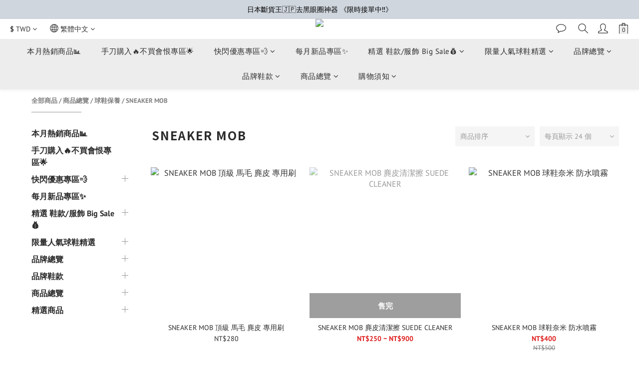

--- FILE ---
content_type: text/html; charset=utf-8
request_url: https://www.nonameshop2014.com/categories/sneaker-mob
body_size: 98078
content:
<!DOCTYPE html>
<html lang="zh-hant"><head>  <!-- prefetch dns -->
<meta http-equiv="x-dns-prefetch-control" content="on">
<link rel="dns-prefetch" href="https://cdn.shoplineapp.com">
<link rel="preconnect" href="https://cdn.shoplineapp.com" crossorigin>
<link rel="dns-prefetch" href="https://shoplineimg.com">
<link rel="preconnect" href="https://shoplineimg.com">
<link rel="dns-prefetch" href="https://shoplineimg.com">
<link rel="preconnect" href="https://shoplineimg.com" title="image-service-origin">

  <link rel="preload" href="https://cdn.shoplineapp.com/s/javascripts/currencies.js" as="script">





<!-- Wrap what we need here -->


<!-- SEO -->
  
      <title>SNEAKER MOB - 無名商店</title>

      <meta name="keywords" content="SNEAKER MOB,noname">

      <meta name="description" content="👆點選進入選購。此頁面為無名商店的SNEAKER MOB專區頁面，最專業種類最多的商品都在這裡~球鞋收納盒/鞋盾/防雨鞋套/防水噴霧...有想要的商品都可以私訊詢問，有喜歡的要記得快點下單，等到售完就來不及了！🔍【官方LINE真人客服】：@nonameshop  (記得加@)">



<!-- Meta -->
  
      <meta property="og:title" content="SNEAKER MOB - 無名商店"/>

      <meta property="og:url" content="https://www.nonameshop2014.com/categories/sneaker-mob">
      <link rel="canonical" href="https://www.nonameshop2014.com/categories/sneaker-mob">
      <meta property="og:description" content="👆點選進入選購。此頁面為無名商店的SNEAKER MOB專區頁面，最專業種類最多的商品都在這裡~球鞋收納盒/鞋盾/防雨鞋套/防水噴霧...有想要的商品都可以私訊詢問，有喜歡的要記得快點下單，等到售完就來不及了！🔍【官方LINE真人客服】：@nonameshop  (記得加@)"/>

  <meta property="og:image" content="https://img.shoplineapp.com/media/image_clips/65d2d8fc56cb5b0023fc8e4e/original.jpg?1708316923"/>



    <script type="application/ld+json">
    {"@context":"https://schema.org","@type":"WebSite","name":"NoName Shop","url":"https://www.nonameshop2014.com"}
    </script>


<!-- locale meta -->


  <meta name="viewport" content="width=device-width, initial-scale=1.0, viewport-fit=cover">
<meta name="mobile-web-app-capable" content="yes">
<meta name="format-detection" content="telephone=no" />
<meta name="google" value="notranslate">

<!-- Shop icon -->
  <link rel="shortcut icon" type="image/png" href="https://img.shoplineapp.com/media/image_clips/65d2d8f5032178d239b4a52d/original.jpg?1708316917">




<!--- Site Ownership Data -->
    <meta name="google-site-verification" content="TilQb29wCIS9igDx62JNrRkI_HNDJYr1WBnZq9-QYpc">
    <meta name="facebook-domain-verification" content="z1ihqbf6ugnivrxjfoojw20d49wyig">
<!--- Site Ownership Data End-->

<!-- Styles -->


        <link rel="stylesheet" media="all" href="https://cdn.shoplineapp.com/assets/common-898e3d282d673c037e3500beff4d8e9de2ee50e01c27252b33520348e0b17da0.css" onload="" />

        <link rel="stylesheet" media="all" href="https://cdn.shoplineapp.com/assets/theme_kingsman_v2-4667533ef7a29e5189b2cd8648106733f7212e1a4e578f6853c5304d67a43efd.css" onload="" />


    






  <link rel="stylesheet" media="all" href="https://cdn.shoplineapp.com/packs/css/intl_tel_input-0d9daf73.chunk.css" />








<script type="text/javascript">
  window.mainConfig = JSON.parse('{\"sessionId\":\"\",\"merchantId\":\"5b796023ae8a3a0011d89929\",\"appCoreHost\":\"shoplineapp.com\",\"assetHost\":\"https://cdn.shoplineapp.com/packs/\",\"apiBaseUrl\":\"http://shoplineapp.com\",\"eventTrackApi\":\"https://events.shoplytics.com/api\",\"frontCommonsApi\":\"https://front-commons.shoplineapp.com/api\",\"appendToUrl\":\"\",\"env\":\"production\",\"merchantData\":{\"_id\":\"5b796023ae8a3a0011d89929\",\"addon_limit_enabled\":true,\"base_country_code\":\"TW\",\"base_currency\":{\"id\":\"twd\",\"iso_code\":\"TWD\",\"alternate_symbol\":\"NT$\",\"name\":\"New Taiwan Dollar\",\"symbol_first\":true,\"subunit_to_unit\":1},\"base_currency_code\":\"TWD\",\"beta_feature_keys\":[\"criteo\"],\"brand_home_url\":\"https://www.nonameshop2014.com\",\"checkout_setting\":{\"enable_membership_autocheck\":true,\"enable_subscription_autocheck\":false,\"enabled_abandoned_cart_notification\":true},\"current_plan_key\":\"basket\",\"current_theme_key\":\"kingsman_v2\",\"delivery_option_count\":10,\"enabled_stock_reminder\":false,\"handle\":\"nonameshop2014\",\"identifier\":\"\",\"instagram_access_token\":\"IGQVJWbm16ZA1A4d0M0dU0tYlBJYTcxYmlqTlFabXQyNkIwTmJXMjAzLS02LXI0QVVHd1JFSXJSYWgyRXJOZATYzLXI1X0o2UFl4OGJ1Xy03QXQ0bzlaSnNNYkRIc3JiZAXp6enhMS3FB\",\"instagram_id\":\"17841400796165771\",\"invoice_activation\":\"active\",\"is_image_service_enabled\":true,\"mobile_logo_media_url\":\"https://img.shoplineapp.com/media/image_clips/65d2d8f8820918001a493a72/original.jpg?1708316920\",\"name\":\"NoName Shop\",\"order_setting\":{\"invoice_activation\":\"active\",\"current_invoice_service_provider\":\"tradevan\",\"short_message_activation\":\"inactive\",\"stock_reminder_activation\":\"false\",\"default_out_of_stock_reminder\":true,\"auto_cancel_expired_orders\":true,\"auto_revert_credit\":true,\"enabled_order_auth_expiry\":true,\"enforce_user_login_on_checkout\":false,\"enabled_abandoned_cart_notification\":true,\"enable_order_split_einvoice_reissue\":true,\"no_duplicate_uniform_invoice\":true,\"checkout_without_email\":false,\"hourly_auto_invoice\":true,\"enabled_location_id\":true,\"enabled_sf_hidden_product_name\":false,\"customer_return_order\":{\"enabled\":false,\"available_return_days\":\"7\"},\"customer_cancel_order\":{\"enabled\":false,\"auto_revert_credit\":false},\"custom_fields\":[{\"type\":\"textarea\",\"label\":\"〔注意事項〕\\n1. 收到商品七日內可提供退換貨(限時搶購商品不適用)，請私訊官方line申請。\\n2. 訂單成立、商品出貨及到貨時都會由系統發送通知郵件至您的信箱，超取到貨也會有簡訊通知，請務必留意。\\n3. 若對訂單、商品有疑問，歡迎私訊官方line客服或傳送官網訊息給我們，我們會盡速回覆您。\\n\\n〔選擇匯款的訂單〕\\n1. 請於48小時內完成付款和通知對帳，若超過48小時無回應，系統將自動取消訂單(不會另外通知)。\\n2. 匯款完成後，請私訊官方line客服提供資料，以方便對帳。確認收到款項後，系統會發通知信至您下單時填寫的e-mail。\\n\\n〔選擇刷卡方式的訂單〕\\n付款狀態顯示為\\\"已付款\\\"才表示有刷卡成功喔！\\n\\n〔選擇超商貨到付款的訂單〕\\n請務必在到貨 \\\"七天內\\\" 完成取貨，否則包裹將自動退回，累積兩次未取將列入黑名單，再請留意。\\n\\n〔商品出貨天數〕\\n遇國定假日、例假日則需依照貨運及物流中心實際情況而決定是否送貨。\\n\\n1. 現貨商品：於24小時內出貨，出貨時間為週一到週六。\\n2. 預購商品：7-30天出貨，請耐心等候！ ( 因疫情關係恐造成諸多不確定突發變化，若造不便敬請見諒。 )\\n▷ 急單請主動聯繫line真人客服，詢問是否能協助處理。  ( 官方line id：@nonameshop；要加@ )\\n▷ 若出貨時出現調貨、缺貨等商品的任何狀況，客服會主動在訂單留言通知，如有造成不便請見諒。\\n\\n\\n【官方line真人客服】\\n id：@nonameshop (@要記得加)\\n或點選頁面最下方line圖示與我們聯繫，謝謝！\",\"display_type\":\"text_field\",\"name_translations\":{\"zh-hant\":\"〔注意事項〕\\n1. 收到商品七日內可提供退換貨(限時搶購商品不適用)，請私訊官方LINE申請。\\n2. 訂單成立、商品出貨及到貨時都會由系統發送通知郵件至您的信箱，超取到貨也會有簡訊通知，請務必留意。\\n3. 若對訂單、商品有疑問，歡迎私訊官方Line客服或傳送官網訊息給我們，我們會盡速回覆您。\\n\\n〔選擇匯款的訂單〕\\n1. 請於48小時內完成付款和通知對帳，若超過48小時無回應，系統將自動取消訂單(不會另外通知)。\\n2. 匯款完成後，請私訊官方Line客服提供資料，以方便對帳。確認收到款項後，系統會發通知信至您下單時填寫的E-MAIL。\\n\\n〔選擇刷卡方式的訂單〕\\n付款狀態顯示為\\\"已付款\\\"才表示有刷卡成功喔！\\n\\n〔選擇超商貨到付款的訂單〕\\n請務必在到貨 \\\"七天內\\\" 完成取貨，否則包裹將自動退回，累積兩次未取將列入黑名單，再請留意。\\n\\n〔商品出貨天數〕\\n遇國定假日、例假日則需依照貨運及物流中心實際情況而決定是否送貨。\\n\\n1. 現貨商品：於24小時內出貨，出貨時間為週一到週六。\\n2. 預購商品：7-30天出貨，請耐心等候！ ( 因疫情關係恐造成諸多不確定突發變化，若造不便敬請見諒。 )\\n▷ 急單請主動聯繫LINE真人客服，詢問是否能協助處理。  ( 官方LINE ID：@nonameshop；要加@ )\\n▷ 若出貨時出現調貨、缺貨等商品的任何狀況，客服會主動在訂單留言通知，如有造成不便請見諒。\\n\\n\\n【官方LINE真人客服】\\n ID：@nonameshop (@要記得加)\\n或點選頁面最下方LINE圖示與我們聯繫，謝謝！\"},\"hint_translations\":{\"en\":\"\",\"zh-hant\":\"\",\"zh-hk\":\"\",\"zh-cn\":\"\",\"zh-tw\":\"\",\"vi\":\"\",\"ms\":\"\",\"ja\":\"\",\"th\":\"\",\"id\":\"\",\"de\":\"\",\"fr\":\"\"}}],\"invoice\":{\"tax_id\":\"\",\"tax_type\":\"1\"},\"invoice_tradevan\":{\"tax_id\":\"54938953\",\"oversea_tax_type\":\"1\",\"tax_type\":\"1\",\"n_p_o_b_a_n\":{\"name\":\"財團法人中華民國兒童癌症基金會\",\"code\":\"88888\",\"short_name\":\"兒癌基金會\",\"tax_id\":\"04140854\",\"county\":\"臺北市\"},\"source\":{\"business_group_code\":\"SL54938953\",\"business_type_code\":\"SLEC1\"}},\"line_messenging\":{\"status\":\"active\"},\"facebook_messenging\":{\"status\":\"active\"},\"status_update_sms\":{\"status\":\"deactivated\"},\"private_info_handle\":{\"enabled\":false,\"custom_fields_enabled\":false}},\"payment_method_count\":16,\"product_setting\":{\"enabled_show_member_price\":true,\"enabled_product_review\":true,\"variation_display\":\"dropdown\",\"price_range_enabled\":true,\"enabled_pos_product_customized_price\":false,\"enabled_pos_product_price_tier\":false},\"promotion_setting\":{\"one_coupon_limit_enabled\":true,\"show_promotion_reminder\":true,\"show_coupon\":true,\"multi_order_discount_strategy\":\"order_or_tier_promotion\",\"order_gift_threshold_mode\":\"after_price_discounts\",\"order_free_shipping_threshold_mode\":\"after_all_discounts\",\"category_item_gift_threshold_mode\":\"before_discounts\",\"category_item_free_shipping_threshold_mode\":\"before_discounts\"},\"rollout_keys\":[\"2FA_google_authenticator\",\"3_layer_category\",\"3_layer_navigation\",\"3_layer_variation\",\"711_CB_13countries\",\"711_CB_pickup_TH\",\"711_c2b_report_v2\",\"711_cross_delivery\",\"AdminCancelRecurringSubscription_V1\",\"BasketSynchronizedToITC_V1\",\"MC_WA_Template_Management\",\"MC_manual_order\",\"MO_Apply_Coupon_Code\",\"StaffCanBeDeleted_V1\",\"SummaryStatement_V1\",\"UTM_export\",\"UTM_register\",\"abandoned_cart_notification\",\"add_system_fontstyle\",\"add_to_cart_revamp\",\"addon_products_limit_10\",\"addon_products_limit_unlimited\",\"addon_quantity\",\"address_format_batch2\",\"address_format_jp\",\"address_format_my\",\"address_format_us\",\"address_format_vn\",\"admin_app_extension\",\"admin_clientele_profile\",\"admin_custom_domain\",\"admin_image_service\",\"admin_logistic_bank_account\",\"admin_manual_order\",\"admin_realtime\",\"admin_vietnam_dong\",\"admin_whitelist_ip\",\"adminapp_order_form\",\"adminapp_wa_contacts_list\",\"ads_system_new_tab\",\"adyen_my_sc\",\"affiliate_by_product\",\"affiliate_dashboard\",\"affiliate_kol_report_appstore\",\"alipay_hk_sc\",\"amazon_product_review\",\"android_pos_agent_clockin_n_out\",\"android_pos_purchase_order_partial_in_storage\",\"android_pos_save_send_receipt\",\"android_pos_v2_force_upgrade_version_1-50-0_date_2025-08-30\",\"app_categories_filtering\",\"app_multiplan\",\"app_subscription_prorated_billing\",\"apply_multi_order_discount\",\"apps_store\",\"apps_store_blog\",\"apps_store_fb_comment\",\"apps_store_wishlist\",\"appstore_free_trial\",\"archive_order_data\",\"archive_order_ui\",\"assign_products_to_category\",\"auth_flow_revamp\",\"auto_credit\",\"auto_credit_notify\",\"auto_credit_percentage\",\"auto_credit_recurring\",\"auto_reply_comment\",\"auto_reply_fb\",\"auto_save_sf_plus_address\",\"availability_buy_online_pickup_instore\",\"availability_preview_buy_online_pickup_instore\",\"back_in_stock_appstore\",\"back_in_stock_notify\",\"basket_comparising_link_CNY\",\"basket_comparising_link_HKD\",\"basket_comparising_link_TWD\",\"basket_invoice_field\",\"basket_pricing_page_cny\",\"basket_pricing_page_hkd\",\"basket_pricing_page_myr\",\"basket_pricing_page_sgd\",\"basket_pricing_page_thb\",\"basket_pricing_page_twd\",\"basket_pricing_page_usd\",\"basket_pricing_page_vnd\",\"basket_subscription_coupon\",\"basket_subscription_email\",\"bianco_setting\",\"bidding_select_product\",\"bing_ads\",\"birthday_format_v2\",\"block_gtm_for_lighthouse\",\"blog\",\"blog_app\",\"blog_revamp_admin\",\"blog_revamp_admin_category\",\"blog_revamp_doublewrite\",\"blog_revamp_related_products\",\"blog_revamp_shop_category\",\"blog_revamp_singleread\",\"breadcrumb\",\"broadcast_addfilter\",\"broadcast_advanced_filters\",\"broadcast_analytics\",\"broadcast_center\",\"broadcast_clone\",\"broadcast_email_html\",\"broadcast_facebook_template\",\"broadcast_line_template\",\"broadcast_preset_time\",\"broadcast_to_unsubscribers_sms\",\"broadcast_unsubscribe_email\",\"bulk_action_customer\",\"bulk_action_product\",\"bulk_assign_point\",\"bulk_import_multi_lang\",\"bulk_payment_delivery_setting\",\"bulk_printing_labels_711C2C\",\"bulk_update_dynamic_fields\",\"bulk_update_job\",\"bulk_update_new_fields\",\"bulk_update_product_download_with_filter\",\"bulk_update_tag\",\"bulk_update_tag_enhancement\",\"bundle_add_type\",\"bundle_group\",\"bundle_page\",\"bundle_pricing\",\"bundle_promotion_apply_enhancement\",\"bundle_stackable\",\"buy_at_amazon\",\"buy_button\",\"buy_now_button\",\"buyandget_promotion\",\"callback_service\",\"cancel_order_by_customer\",\"cancel_order_by_customer_v2\",\"cart_addon\",\"cart_addon_condition\",\"cart_addon_limit\",\"cart_use_product_service\",\"cart_uuid\",\"category_banner_multiple\",\"category_limit_unlimited\",\"category_sorting\",\"channel_amazon\",\"channel_fb\",\"channel_integration\",\"channel_line\",\"charge_shipping_fee_by_product_qty\",\"chat_widget\",\"chat_widget_facebook\",\"chat_widget_ig\",\"chat_widget_line\",\"chat_widget_livechat\",\"chat_widget_whatsapp\",\"chatbot_card_carousel\",\"chatbot_card_template\",\"chatbot_image_widget\",\"chatbot_keywords_matching\",\"chatbot_welcome_template\",\"checkout_membercheckbox_toggle\",\"checkout_setting\",\"cn_pricing_page_2019\",\"combine_orders_app\",\"comment_list_export\",\"component_h1_tag\",\"connect_new_facebookpage\",\"consolidated_billing\",\"cookie_consent\",\"country_code\",\"coupon_center_back_to_cart\",\"coupon_notification\",\"coupon_v2\",\"create_staff_revamp\",\"credit_amount_condition_hidden\",\"credit_campaign\",\"credit_condition_5_tier_ec\",\"credit_installment_payment_fee_hidden\",\"credit_point_report\",\"credit_point_triggerpoint\",\"criteo\",\"crm_email_custom\",\"crm_notify_preview\",\"crm_sms_custom\",\"crm_sms_notify\",\"cross_shop_tracker\",\"custom_css\",\"custom_home_delivery_tw\",\"custom_notify\",\"custom_order_export\",\"customer_advanced_filter\",\"customer_coupon\",\"customer_custom_field_limit_5\",\"customer_data_secure\",\"customer_edit\",\"customer_export_v2\",\"customer_group\",\"customer_group_analysis\",\"customer_group_broadcast\",\"customer_group_filter_p2\",\"customer_group_filter_p3\",\"customer_group_regenerate\",\"customer_group_sendcoupon\",\"customer_group_smartrfm_filter\",\"customer_import_50000_failure_report\",\"customer_import_v2\",\"customer_import_v3\",\"customer_list\",\"customer_new_report\",\"customer_referral\",\"customer_referral_notify\",\"customer_search_match\",\"customer_tag\",\"dashboard_v2\",\"dashboard_v2_revamp\",\"date_picker_v2\",\"deep_link_support_linepay\",\"deep_link_support_payme\",\"deep_search\",\"default_theme_ultrachic\",\"delivery_time\",\"delivery_time_with_quantity\",\"design_submenu\",\"dev_center_app_store\",\"disable_footer_brand\",\"disable_old_upgrade_reminder\",\"domain_applicable\",\"doris_bien_setting\",\"dusk_setting\",\"ec_order_unlimit\",\"ecpay_expirydate\",\"ecpay_payment_gateway\",\"einvoice_bulk_update\",\"einvoice_edit\",\"einvoice_list_by_day\",\"einvoice_newlogic\",\"einvoice_tradevan\",\"email_credit_expire_notify\",\"email_custom\",\"email_member_forget_password_notify\",\"email_member_register_notify\",\"email_order_notify\",\"email_verification\",\"enable_body_script\",\"enable_calculate_api_promotion_apply\",\"enable_calculate_api_promotion_filter\",\"enable_cart_api\",\"enable_cart_service\",\"enable_corejs_splitting\",\"enable_lazysizes_image_tag\",\"enable_new_css_bundle\",\"enable_order_status_callback_revamp_for_promotion\",\"enable_order_status_callback_revamp_for_storefront\",\"enable_promotion_usage_record\",\"enable_shopjs_splitting\",\"enhanced_catalog_feed\",\"exclude_product\",\"exclude_product_v2\",\"execute_shipment_permission\",\"export_inventory_report_v2\",\"express_cart\",\"express_checkout_pages\",\"extend_reminder\",\"external_redeem_coupon\",\"facebook_ads\",\"facebook_dia\",\"facebook_line_promotion_notify\",\"facebook_login\",\"facebook_messenger_subscription\",\"facebook_notify\",\"facebook_pixel_manager\",\"fb_1on1_chat\",\"fb_broadcast\",\"fb_broadcast_sc\",\"fb_broadcast_sc_p2\",\"fb_comment_app\",\"fb_entrance_optimization\",\"fb_feed_unlimit\",\"fb_group\",\"fb_menu\",\"fb_messenger_onetime_notification\",\"fb_multi_category_feed\",\"fb_offline_conversions_api\",\"fb_pixel_matching\",\"fb_pixel_v2\",\"fb_post_management\",\"fb_product_set\",\"fb_quick_signup_link\",\"fb_shop_now_button\",\"fb_ssapi\",\"fb_sub_button\",\"fb_welcome_msg\",\"fbe_oe\",\"fbe_shop\",\"fbe_v2\",\"fbe_v2_edit\",\"feature_alttag_phase1\",\"feature_alttag_phase2\",\"flash_price_campaign\",\"fm_order_receipt\",\"fmt_c2c_newlabel\",\"fmt_revision\",\"footer_brand\",\"footer_builder\",\"footer_builder_new\",\"form_builder\",\"form_builder_access\",\"form_builder_user_management\",\"form_builder_v2_elements\",\"form_builder_v2_receiver\",\"form_builder_v2_report\",\"freeshipping_promotion_condition\",\"get_coupon\",\"get_promotions_by_cart\",\"gift_promotion_condition\",\"gift_shipping_promotion_discount_condition\",\"gifts_limit_10\",\"gifts_limit_unlimited\",\"gmv_revamp\",\"godaddy\",\"google_ads_api\",\"google_ads_manager\",\"google_analytics_4\",\"google_analytics_manager\",\"google_content_api\",\"google_dynamic_remarketing_tag\",\"google_enhanced_conversions\",\"google_preorder_feed\",\"google_product_category_3rdlayer\",\"google_recaptcha\",\"google_remarketing_manager\",\"google_signup_login\",\"google_tag_manager\",\"gp_tw_sc\",\"group_url_bind_post_live\",\"h2_tag_phase1\",\"hct_logistics_bills_report\",\"hidden_product\",\"hidden_product_p2\",\"hide_credit_point_record_balance\",\"hk_pricing_page_2019\",\"hkd_pricing_page_disabled_2020\",\"ig_browser_notify\",\"ig_live\",\"ig_login_entrance\",\"ig_new_api\",\"image_gallery\",\"image_gallery_p2\",\"image_host_by_region\",\"image_limit_100000\",\"image_limit_30000\",\"image_widget_mobile\",\"inbox_manual_order\",\"inbox_send_cartlink\",\"increase_variation_limit\",\"instagram_create_post\",\"instagram_post_sales\",\"instant_order_form\",\"integrated_label_711\",\"integrated_sfexpress\",\"integration_one\",\"inventory_change_reason\",\"inventory_search_v2\",\"job_api_products_export\",\"job_api_user_export\",\"job_product_import\",\"jquery_v3\",\"kingsman_v2_setting\",\"layout_engine_service_kingsman_blogs\",\"layout_engine_service_kingsman_member_center\",\"layout_engine_service_kingsman_pdp\",\"layout_engine_service_kingsman_plp\",\"layout_engine_service_kingsman_promotions\",\"line_1on1_chat\",\"line_abandon_notification\",\"line_ads_tag\",\"line_broadcast\",\"line_ec\",\"line_in_chat_shopping\",\"line_live\",\"line_login\",\"line_login_mobile\",\"line_point_cpa_tag\",\"line_shopping_new_fields\",\"line_signup\",\"live_after_keyword\",\"live_ai_tag_comments\",\"live_announce_bids\",\"live_announce_buyer\",\"live_bidding\",\"live_broadcast_v2\",\"live_bulk_checkoutlink\",\"live_bulk_edit\",\"live_checkout_notification\",\"live_checkout_notification_all\",\"live_checkout_notification_message\",\"live_comment_discount\",\"live_comment_robot\",\"live_create_product_v2\",\"live_crosspost\",\"live_dashboard_product\",\"live_event_discount\",\"live_exclusive_price\",\"live_fb_group\",\"live_fhd_video\",\"live_general_settings\",\"live_group_event\",\"live_host_panel\",\"live_ig_messenger_broadcast\",\"live_ig_product_recommend\",\"live_im_switch\",\"live_keyword_switch\",\"live_line_broadcast\",\"live_line_management\",\"live_line_multidisplay\",\"live_luckydraw_enhancement\",\"live_messenger_broadcast\",\"live_order_block\",\"live_print_advanced\",\"live_product_recommend\",\"live_shopline_announcement\",\"live_shopline_beauty_filter\",\"live_shopline_keyword\",\"live_shopline_product_card\",\"live_shopline_view\",\"live_shopline_view_marquee\",\"live_show_storefront_facebook\",\"live_show_storefront_shopline\",\"live_stream_settings\",\"locale_revamp\",\"lock_cart_sc_product\",\"logistic_bill_v2_711_b2c\",\"logistic_bill_v2_711_c2c\",\"logo_favicon\",\"luckydraw_products\",\"luckydraw_qualification\",\"manual_activation\",\"manual_order\",\"manual_order_7-11\",\"manual_order_ec_to_sc\",\"manually_bind_post\",\"marketing_affiliate\",\"marketing_affiliate_p2\",\"mc-history-instant\",\"mc_711crossborder\",\"mc_ad_tag\",\"mc_assign_message\",\"mc_auto_bind_member\",\"mc_autoreply_cotent\",\"mc_autoreply_question\",\"mc_autoreply_trigger\",\"mc_broadcast\",\"mc_broadcast_v2\",\"mc_bulk_read\",\"mc_chatbot_template\",\"mc_delete_message\",\"mc_edit_cart\",\"mc_history_instant\",\"mc_history_post\",\"mc_im\",\"mc_inbox_autoreply\",\"mc_input_status\",\"mc_instant_notifications\",\"mc_invoicetitle_optional\",\"mc_keyword_autotagging\",\"mc_line_broadcast\",\"mc_line_broadcast_all_friends\",\"mc_line_cart\",\"mc_logistics_hct\",\"mc_logistics_tcat\",\"mc_manage_blacklist\",\"mc_mark_todo\",\"mc_new_menu\",\"mc_phone_tag\",\"mc_reminder_unpaid\",\"mc_reply_pic\",\"mc_setting_message\",\"mc_setting_orderform\",\"mc_shop_message_refactor\",\"mc_smart_advice\",\"mc_sort_waitingtime\",\"mc_sort_waitingtime_new\",\"mc_tw_invoice\",\"media_gcp_upload\",\"member_center_profile_revamp\",\"member_import_notify\",\"member_info_reward\",\"member_info_reward_subscription\",\"member_password_setup_notify\",\"member_points\",\"member_points_notify\",\"member_price\",\"membership_tier_double_write\",\"membership_tier_notify\",\"membership_tiers\",\"memebr_center_point_credit_revamp\",\"menu_limit_100\",\"menu_limit_unlimited\",\"merchant_automatic_payment_setting\",\"message_center_v3\",\"message_revamp\",\"mo_remove_discount\",\"mobile_and_email_signup\",\"mobile_signup_p2\",\"modularize_address_format\",\"molpay_credit_card\",\"multi_lang\",\"multicurrency\",\"my_pricing_page_2019\",\"myapp_reauth_alert\",\"myr_pricing_page_disabled_2020\",\"new_app_subscription\",\"new_layout_for_mobile_and_pc\",\"new_onboarding_flow\",\"new_return_management\",\"new_settings_apply_all_promotion\",\"new_signup_flow\",\"new_sinopac_3d\",\"notification_custom_sending_time\",\"npb_theme_philia\",\"npb_widget_font_size_color\",\"ob_revamp\",\"ob_sgstripe\",\"ob_twecpay\",\"oceanpay\",\"old_fbe_removal\",\"onboarding_basketplan\",\"onboarding_handle\",\"one_new_filter\",\"one_page_store\",\"one_page_store_1000\",\"one_page_store_checkout\",\"one_page_store_clone\",\"one_page_store_product_set\",\"online_credit_redemption_toggle\",\"online_store_design\",\"online_store_design_setup_guide_basketplan\",\"open_api_management\",\"order_add_to_cart\",\"order_archive_calculation_revamp_crm_amount\",\"order_archive_calculation_revamp_crm_member\",\"order_archive_product_testing\",\"order_archive_testing\",\"order_archive_testing_crm\",\"order_archive_testing_order_details\",\"order_archive_testing_return_order\",\"order_confirmation_slip_upload\",\"order_custom_field_limit_5\",\"order_custom_notify\",\"order_decoupling_product_revamp\",\"order_discount_stackable\",\"order_export_366day\",\"order_export_v2\",\"order_filter_shipped_date\",\"order_message_broadcast\",\"order_new_source\",\"order_promotion_split\",\"order_search_custom_field\",\"order_search_sku\",\"order_select_across_pages\",\"order_sms_notify\",\"order_split\",\"order_status_non_automation\",\"order_status_tag_color\",\"order_tag\",\"orderemail_new_logic\",\"other_custom_notify\",\"out_of_stock_order\",\"page_builder_revamp\",\"page_builder_revamp_theme_setting\",\"page_builder_revamp_theme_setting_initialized\",\"page_builder_section_cache_enabled\",\"page_builder_widget_accordion\",\"page_builder_widget_blog\",\"page_builder_widget_category\",\"page_builder_widget_collage\",\"page_builder_widget_countdown\",\"page_builder_widget_custom_liquid\",\"page_builder_widget_instagram\",\"page_builder_widget_product_text\",\"page_builder_widget_subscription\",\"page_builder_widget_video\",\"page_limit_unlimited\",\"page_view_cache\",\"pakpobox\",\"partial_free_shipping\",\"payme\",\"payment_condition\",\"payment_fee_config\",\"payment_image\",\"payment_slip_notify\",\"paypal_upgrade\",\"pdp_image_lightbox\",\"pdp_image_lightbox_icon\",\"pending_subscription\",\"philia_setting\",\"pickup_remember_store\",\"plp_label_wording\",\"plp_product_seourl\",\"plp_variation_selector\",\"plp_wishlist\",\"point_campaign\",\"point_redeem_to_cash\",\"pos_only_product_settings\",\"pos_retail_store_price\",\"pos_setup_guide_basketplan\",\"post_cancel_connect\",\"post_commerce_stack_comment\",\"post_fanpage_luckydraw\",\"post_fb_group\",\"post_general_setting\",\"post_lock_pd\",\"post_sales_dashboard\",\"postsale_auto_reply\",\"postsale_create_post\",\"postsale_ig_auto_reply\",\"postsales_connect_multiple_posts\",\"preset_publish\",\"product_available_time\",\"product_cost_permission\",\"product_feed_info\",\"product_feed_manager_availability\",\"product_feed_revamp\",\"product_index_v2\",\"product_info\",\"product_limit_1000\",\"product_limit_unlimited\",\"product_log_v2\",\"product_page_limit_10\",\"product_quantity_update\",\"product_recommendation_abtesting\",\"product_revamp_doublewrite\",\"product_revamp_singleread\",\"product_review_import\",\"product_review_import_installable\",\"product_review_plp\",\"product_review_reward\",\"product_review_reward_conditions\",\"product_search\",\"product_set_revamp\",\"product_set_v2_enhancement\",\"product_summary\",\"promotion_blacklist\",\"promotion_filter_by_date\",\"promotion_first_purchase\",\"promotion_hour\",\"promotion_limit_10\",\"promotion_limit_100\",\"promotion_limit_unlimited\",\"promotion_minitem\",\"promotion_page\",\"promotion_page_reminder\",\"promotion_page_seo_button\",\"promotion_record_archive_test\",\"promotion_reminder\",\"purchase_limit_campaign\",\"quick_answer\",\"recaptcha_reset_pw\",\"redirect_301_settings\",\"rejected_bill_reminder\",\"remove_fblike_sc\",\"repay_cookie\",\"replace_janus_interface\",\"replace_lms_old_oa_interface\",\"reports\",\"revert_credit\",\"revert_credit_p2\",\"revert_credit_status\",\"sales_dashboard\",\"sangria_setting\",\"sc_advanced_keyword\",\"sc_ai_chat_analysis\",\"sc_ai_suggested_reply\",\"sc_alipay_standard\",\"sc_atm\",\"sc_auto_bind_member\",\"sc_autodetect_address\",\"sc_autodetect_paymentslip\",\"sc_autoreply_icebreaker\",\"sc_broadcast_permissions\",\"sc_clearcart\",\"sc_clearcart_all\",\"sc_comment_label\",\"sc_comment_list\",\"sc_conversations_statistics_sunset\",\"sc_download_adminapp\",\"sc_facebook_broadcast\",\"sc_facebook_live\",\"sc_fb_ig_subscription\",\"sc_gpt_chatsummary\",\"sc_gpt_content_generator\",\"sc_gpt_knowledge_base\",\"sc_group_pm_commentid\",\"sc_group_webhook\",\"sc_intercom\",\"sc_keywords\",\"sc_line_live_pl\",\"sc_list_search\",\"sc_live_line\",\"sc_lock_inventory\",\"sc_manual_order\",\"sc_mc_settings\",\"sc_mo_711emap\",\"sc_order_unlimit\",\"sc_outstock_msg\",\"sc_overall_statistics\",\"sc_overall_statistics_api_v3\",\"sc_overall_statistics_v2\",\"sc_pickup\",\"sc_post_feature\",\"sc_product_set\",\"sc_product_variation\",\"sc_sidebar\",\"sc_similar_question_replies\",\"sc_slp_subscription_promotion\",\"sc_standard\",\"sc_store_pickup\",\"sc_wa_contacts_list\",\"sc_wa_message_report\",\"sc_wa_permissions\",\"scheduled_home_page\",\"search_function_image_gallery\",\"security_center\",\"select_all_customer\",\"select_all_inventory\",\"send_coupon_notification\",\"session_expiration_period\",\"setup_guide_basketplan\",\"sfexpress_centre\",\"sfexpress_eflocker\",\"sfexpress_service\",\"sfexpress_store\",\"sg_onboarding_currency\",\"share_cart_link\",\"shop_builder_plp\",\"shop_category_filter\",\"shop_category_filter_bulk_action\",\"shop_product_search_rate_limit\",\"shop_related_recaptcha\",\"shop_template_advanced_setting\",\"shopback_cashback\",\"shopline_captcha\",\"shopline_email_captcha\",\"shopline_product_reviews\",\"shoplytics_api_ordersales_v4\",\"shoplytics_api_psa_wide_table\",\"shoplytics_benchmark\",\"shoplytics_broadcast_api_v3\",\"shoplytics_channel_store_permission\",\"shoplytics_credit_analysis\",\"shoplytics_customer_refactor_api_v3\",\"shoplytics_date_picker_v2\",\"shoplytics_event_realtime_refactor_api_v3\",\"shoplytics_events_api_v3\",\"shoplytics_export_flex\",\"shoplytics_homepage_v2\",\"shoplytics_invoices_api_v3\",\"shoplytics_lite\",\"shoplytics_membership_tier_growth\",\"shoplytics_orders_api_v3\",\"shoplytics_ordersales_v3\",\"shoplytics_payments_api_v3\",\"shoplytics_pro\",\"shoplytics_product_revamp_api_v3\",\"shoplytics_promotions_api_v3\",\"shoplytics_psa_multi_stores_export\",\"shoplytics_psa_sub_categories\",\"shoplytics_rfim_enhancement_v3\",\"shoplytics_session_metrics\",\"shoplytics_staff_api_v3\",\"shoplytics_to_hd\",\"shopping_session_enabled\",\"signin_register_revamp\",\"skya_setting\",\"sl_admin_inventory_count\",\"sl_admin_inventory_transfer\",\"sl_admin_purchase_order\",\"sl_admin_supplier\",\"sl_logistics_bulk_action\",\"sl_logistics_fmt_freeze\",\"sl_logistics_modularize\",\"sl_payment_alipay\",\"sl_payment_cc\",\"sl_payment_standard_v2\",\"sl_payment_type_check\",\"sl_payments_apple_pay\",\"sl_payments_cc_promo\",\"sl_payments_my_cc\",\"sl_payments_my_fpx\",\"sl_payments_sg_cc\",\"sl_payments_tw_cc\",\"sl_pos\",\"sl_pos_SHOPLINE_Payments_tw\",\"sl_pos_admin\",\"sl_pos_admin_cancel_order\",\"sl_pos_admin_delete_order\",\"sl_pos_admin_inventory_transfer\",\"sl_pos_admin_order_archive_testing\",\"sl_pos_admin_purchase_order\",\"sl_pos_admin_register_shift\",\"sl_pos_admin_staff\",\"sl_pos_agent_by_channel\",\"sl_pos_agent_clockin_n_out\",\"sl_pos_agent_performance\",\"sl_pos_android_A4_printer\",\"sl_pos_android_check_cart_items_with_local_db\",\"sl_pos_android_order_reduction\",\"sl_pos_android_receipt_enhancement\",\"sl_pos_app_order_archive_testing\",\"sl_pos_app_transaction_filter_enhance\",\"sl_pos_apps_store\",\"sl_pos_bugfender_log_reduction\",\"sl_pos_bulk_import_update_enhancement\",\"sl_pos_check_duplicate_create_order\",\"sl_pos_claim_coupon\",\"sl_pos_convert_order_to_cart_by_snapshot\",\"sl_pos_credit_redeem\",\"sl_pos_customerID_duplicate_check\",\"sl_pos_customer_info_enhancement\",\"sl_pos_customer_product_preference\",\"sl_pos_customized_price\",\"sl_pos_disable_touchid_unlock\",\"sl_pos_discount\",\"sl_pos_einvoice_alert\",\"sl_pos_einvoice_refactor\",\"sl_pos_feature_permission\",\"sl_pos_force_upgrade_1-109-0\",\"sl_pos_force_upgrade_1-110-1\",\"sl_pos_free_gifts_promotion\",\"sl_pos_from_Swift_to_OC\",\"sl_pos_iOS_A4_printer\",\"sl_pos_iOS_app_transaction_filter_enhance\",\"sl_pos_iOS_cashier_revamp_cart\",\"sl_pos_iOS_cashier_revamp_product_list\",\"sl_pos_iPadOS_version_upgrade_remind_16_0_0\",\"sl_pos_initiate_couchbase\",\"sl_pos_inventory_count\",\"sl_pos_inventory_count_difference_reason\",\"sl_pos_inventory_count_for_selected_products\",\"sl_pos_inventory_feature_module\",\"sl_pos_inventory_transfer_insert_enhancement\",\"sl_pos_inventory_transfer_request\",\"sl_pos_invoice_carrier_scan\",\"sl_pos_invoice_product_name_filter\",\"sl_pos_invoice_swiftUI_revamp\",\"sl_pos_invoice_toast_show\",\"sl_pos_ios_receipt_info_enhancement\",\"sl_pos_ios_small_label_enhancement\",\"sl_pos_ios_version_upgrade_remind\",\"sl_pos_itc\",\"sl_pos_logo_terms_and_condition\",\"sl_pos_member_points\",\"sl_pos_member_price\",\"sl_pos_multiple_payments\",\"sl_pos_new_report_customer_analysis\",\"sl_pos_new_report_daily_payment_methods\",\"sl_pos_new_report_overview\",\"sl_pos_new_report_product_preorder\",\"sl_pos_new_report_transaction_detail\",\"sl_pos_no_minimum_age\",\"sl_pos_one_einvoice_setting\",\"sl_pos_order_reduction\",\"sl_pos_order_refactor_admin\",\"sl_pos_order_upload_using_pos_service\",\"sl_pos_partial_return\",\"sl_pos_password_setting_refactor\",\"sl_pos_payment\",\"sl_pos_payment_method_picture\",\"sl_pos_payment_method_prioritized_and_hidden\",\"sl_pos_payoff_preorder\",\"sl_pos_pin_products\",\"sl_pos_price_by_channel\",\"sl_pos_product_add_to_cart_refactor\",\"sl_pos_product_set\",\"sl_pos_product_variation_ui\",\"sl_pos_promotion\",\"sl_pos_promotion_by_channel\",\"sl_pos_purchase_order_onlinestore\",\"sl_pos_purchase_order_partial_in_storage\",\"sl_pos_receipt_enhancement\",\"sl_pos_receipt_information\",\"sl_pos_receipt_preorder_return_enhancement\",\"sl_pos_receipt_setting_by_channel\",\"sl_pos_receipt_swiftUI_revamp\",\"sl_pos_register_shift\",\"sl_pos_report_shoplytics_psi\",\"sl_pos_revert_credit\",\"sl_pos_save_send_receipt\",\"sl_pos_shopline_payment_invoice_new_flow\",\"sl_pos_show_coupon\",\"sl_pos_stock_refactor\",\"sl_pos_supplier_refactor\",\"sl_pos_terminal_bills\",\"sl_pos_terminal_settlement\",\"sl_pos_terminal_tw\",\"sl_pos_toast_revamp\",\"sl_pos_transaction_conflict\",\"sl_pos_transaction_view_admin\",\"sl_pos_transfer_onlinestore\",\"sl_pos_user_permission\",\"sl_pos_variation_setting_refactor\",\"sl_purchase_order_search_create_enhancement\",\"slp_bank_promotion\",\"slp_product_subscription\",\"slp_remember_credit_card\",\"slp_swap\",\"smart_omo_appstore\",\"smart_omo_credits\",\"smart_omo_customer_tag_note\",\"smart_omo_express_cart\",\"smart_omo_points\",\"smart_omo_redeem_coupon\",\"smart_omo_send_coupon\",\"smart_omo_show_coupon\",\"smart_product_recommendation\",\"smart_product_recommendation_regular\",\"smart_recommended_related_products\",\"sms_broadcast\",\"sms_custom\",\"sms_with_shop_name\",\"social_channel_revamp\",\"social_channel_user\",\"social_name_in_order\",\"split_order_applied_creditpoint\",\"sso_lang_th\",\"sso_lang_vi\",\"staff_elasticsearch\",\"staff_limit_5\",\"staff_limit_unlimited\",\"staff_service_migration\",\"static_resource_host_by_region\",\"stop_slp_approvedemail\",\"store_crm_pwa\",\"store_pick_up\",\"store_referral_export_import\",\"store_referral_setting\",\"storefront_app_extension\",\"storefront_return\",\"stripe_3d_secure\",\"stripe_3ds_cny\",\"stripe_3ds_hkd\",\"stripe_3ds_myr\",\"stripe_3ds_sgd\",\"stripe_3ds_thb\",\"stripe_3ds_usd\",\"stripe_3ds_vnd\",\"stripe_google_pay\",\"stripe_payment_intents\",\"stripe_radar\",\"stripe_subscription_my_account\",\"structured_data\",\"studio_livestream\",\"sub_sgstripe\",\"subscription_config_edit\",\"subscription_config_edit_delivery_payment\",\"subscription_currency\",\"subscription_order_expire_notify\",\"subscription_order_notify\",\"subscription_product\",\"subscription_promotion\",\"tappay_3D_secure\",\"tappay_sdk_v2_3_2\",\"tappay_sdk_v3\",\"tax_inclusive_setting\",\"taxes_settings\",\"tcat_711pickup_sl_logisitics\",\"tcat_logistics_bills_report\",\"tcat_newlabel\",\"th_pricing_page_2020\",\"thb_pricing_page_disabled_2020\",\"theme_bianco\",\"theme_doris_bien\",\"theme_kingsman_v2\",\"theme_level_3\",\"theme_sangria\",\"theme_ultrachic\",\"tier_birthday_credit\",\"tier_member_points\",\"tier_member_price\",\"tier_reward_app_availability\",\"tier_reward_app_installation\",\"tier_reward_app_p2\",\"tier_reward_credit\",\"tnc-checkbox\",\"toggle_mobile_category\",\"tw_app_shopback_cashback\",\"tw_fm_sms\",\"tw_pricing_page_2019\",\"tw_stripe_subscription\",\"twd_pricing_page_disabled_2020\",\"uc_integration\",\"uc_v2_endpoints\",\"ultra_setting\",\"unified_admin\",\"use_ngram_for_order_search\",\"user_center_social_channel\",\"user_credits\",\"variant_image_selector\",\"variant_saleprice_cost_weight\",\"variation_label_swatches\",\"varm_setting\",\"vn_pricing_page_2020\",\"vnd_pricing_page_disabled_2020\",\"wa_broadcast_customer_group\",\"wa_system_template\",\"wa_template_custom_content\",\"whatsapp_accept_marketing\",\"whatsapp_catalog\",\"whatsapp_extension\",\"whatsapp_order_form\",\"whatsapp_orderstatus_toggle\",\"wishlist_app\",\"yahoo_dot\",\"youtube_live_shopping\",\"zotabox\",\"zotabox_installable\"],\"shop_default_home_url\":\"https://nonameshop2014.shoplineapp.com\",\"shop_status\":\"open\",\"show_sold_out\":true,\"sl_payment_merchant_id\":\"1978331902628732928\",\"supported_languages\":[\"en\",\"zh-hant\"],\"tags\":[\"fashion\"],\"time_zone\":\"Asia/Taipei\",\"updated_at\":\"2026-01-21T04:08:36.675Z\",\"user_setting\":{\"_id\":\"5b796023ae8a3a0011d8992c\",\"created_at\":\"2018-08-19T12:18:43.359Z\",\"data\":{\"general_fields\":[{\"type\":\"gender\",\"options\":{\"order\":{\"include\":\"true\",\"required\":\"true\"},\"signup\":{\"include\":\"true\",\"required\":\"true\"},\"profile\":{\"include\":\"true\",\"required\":\"true\"}}},{\"type\":\"birthday\",\"options\":{\"order\":{\"include\":\"true\",\"required\":\"true\"},\"signup\":{\"include\":\"true\",\"required\":\"true\"},\"profile\":{\"include\":\"true\",\"required\":\"true\"}}}],\"minimum_age_limit\":\"13\",\"facebook_login\":{\"status\":\"active\",\"app_id\":\"375648226485428\"},\"enable_facebook_comment\":{\"status\":\"active\"},\"facebook_comment\":\"\",\"line_login\":{\"status\":\"active\"},\"recaptcha_signup\":{\"status\":\"false\",\"site_key\":\"\"},\"email_verification\":{\"status\":\"false\"},\"login_with_verification\":{\"status\":\"false\"},\"upgrade_reminder\":{\"status\":\"active\"},\"enable_user_credit\":true,\"member_account_setup\":{\"sms\":{\"status\":\"inactive\"},\"email\":{\"status\":\"inactive\"}},\"membership_tier_upgrade\":{\"sms\":{\"status\":\"inactive\"},\"email\":{\"status\":\"inactive\"}},\"signup_method\":\"email_and_mobile\",\"sms_verification\":{\"status\":\"true\",\"supported_countries\":[\"*\"]},\"send_birthday_credit_period\":\"daily\",\"member_info_reward\":{\"enabled\":false,\"coupons\":{\"enabled\":false}},\"enable_member_point\":true},\"item_type\":\"\",\"key\":\"users\",\"name\":null,\"owner_id\":\"5b796023ae8a3a0011d89929\",\"owner_type\":\"Merchant\",\"publish_status\":\"published\",\"status\":\"active\",\"updated_at\":\"2025-03-12T04:37:40.372Z\",\"value\":null}},\"localeData\":{\"loadedLanguage\":{\"name\":\"繁體中文\",\"code\":\"zh-hant\"},\"supportedLocales\":[{\"name\":\"English\",\"code\":\"en\"},{\"name\":\"繁體中文\",\"code\":\"zh-hant\"}]},\"currentUser\":null,\"themeSettings\":{\"hover\":\"swanky.glass\",\"header_mode\":\"centered\",\"theme_color\":\"simple.black\",\"categories_collapsed\":true,\"mobile_categories_collapsed\":true,\"image_fill\":true,\"hide_language_selector\":false,\"is_multicurrency_enabled\":true,\"show_promotions_on_product\":true,\"enabled_quick_cart\":true,\"opens_in_new_tab\":false,\"enabled_wish_list\":true,\"category_page\":\"24\",\"goto_top\":true,\"hide_share_buttons\":false,\"mobile_categories_removed\":true,\"buy_now_background\":\"cc0c0c\",\"buy_now_button\":{\"enabled\":true,\"color\":\"212465\"},\"plp_wishlist\":false,\"variation_image_selector_enabled\":true,\"variation_image_selector_variation\":1,\"plp_variation_selector\":{\"enabled\":true,\"show_variation\":1},\"messages_enabled\":true,\"hide_languages\":\"\",\"page_background\":\"ffffff\",\"page_text\":\"2c2c2c\",\"page_text_link\":\"9f8c2d\",\"announcement_background\":\"cfd6de\",\"announcement_text\":\"000000\",\"header_background\":\"ffffff\",\"header_text\":\"333333\",\"header_icon\":\"333333\",\"primary_background\":\"ededed\",\"primary_text\":\"2c2c2c\",\"secondary_color\":\"e02020\",\"buy_now_text\":\"ffffff\",\"footer_background\":\"3c4c33\",\"footer_text\":\"ffffff\",\"footer_icon\":\"ffffff\",\"copyright_background\":\"f6eabd\",\"copyright_text\":\"2c2c2c\",\"font_title\":\"Noto Sans\",\"font_size_title\":\"1.2\",\"font_paragraph\":\"PT Sans\",\"font_size_paragraph\":\"1\",\"enable_gdpr_cookies_banner\":false,\"updated_with_new_page_builder\":true,\"anti_fraud_background\":\"eee7e0\",\"anti_fraud_text\":\"2c2c2c\",\"product_promotion_label_background\":\"eee7e0\"},\"isMultiCurrencyEnabled\":true,\"features\":{\"plans\":{\"free\":{\"member_price\":false,\"cart_addon\":false,\"google_analytics_ecommerce\":false,\"membership\":false,\"shopline_logo\":true,\"user_credit\":{\"manaul\":false,\"auto\":false},\"variant_image_selector\":false},\"standard\":{\"member_price\":false,\"cart_addon\":false,\"google_analytics_ecommerce\":false,\"membership\":false,\"shopline_logo\":true,\"user_credit\":{\"manaul\":false,\"auto\":false},\"variant_image_selector\":false},\"starter\":{\"member_price\":false,\"cart_addon\":false,\"google_analytics_ecommerce\":false,\"membership\":false,\"shopline_logo\":true,\"user_credit\":{\"manaul\":false,\"auto\":false},\"variant_image_selector\":false},\"pro\":{\"member_price\":false,\"cart_addon\":false,\"google_analytics_ecommerce\":false,\"membership\":false,\"shopline_logo\":false,\"user_credit\":{\"manaul\":false,\"auto\":false},\"variant_image_selector\":false},\"business\":{\"member_price\":false,\"cart_addon\":false,\"google_analytics_ecommerce\":true,\"membership\":true,\"shopline_logo\":false,\"user_credit\":{\"manaul\":false,\"auto\":false},\"facebook_comments_plugin\":true,\"variant_image_selector\":false},\"basic\":{\"member_price\":false,\"cart_addon\":false,\"google_analytics_ecommerce\":false,\"membership\":false,\"shopline_logo\":false,\"user_credit\":{\"manaul\":false,\"auto\":false},\"variant_image_selector\":false},\"basic2018\":{\"member_price\":false,\"cart_addon\":false,\"google_analytics_ecommerce\":false,\"membership\":false,\"shopline_logo\":true,\"user_credit\":{\"manaul\":false,\"auto\":false},\"variant_image_selector\":false},\"sc\":{\"member_price\":false,\"cart_addon\":false,\"google_analytics_ecommerce\":true,\"membership\":false,\"shopline_logo\":true,\"user_credit\":{\"manaul\":false,\"auto\":false},\"facebook_comments_plugin\":true,\"facebook_chat_plugin\":true,\"variant_image_selector\":false},\"advanced\":{\"member_price\":false,\"cart_addon\":false,\"google_analytics_ecommerce\":true,\"membership\":false,\"shopline_logo\":false,\"user_credit\":{\"manaul\":false,\"auto\":false},\"facebook_comments_plugin\":true,\"facebook_chat_plugin\":true,\"variant_image_selector\":false},\"premium\":{\"member_price\":true,\"cart_addon\":true,\"google_analytics_ecommerce\":true,\"membership\":true,\"shopline_logo\":false,\"user_credit\":{\"manaul\":true,\"auto\":true},\"google_dynamic_remarketing\":true,\"facebook_comments_plugin\":true,\"facebook_chat_plugin\":true,\"wish_list\":true,\"facebook_messenger_subscription\":true,\"product_feed\":true,\"express_checkout\":true,\"variant_image_selector\":true},\"enterprise\":{\"member_price\":true,\"cart_addon\":true,\"google_analytics_ecommerce\":true,\"membership\":true,\"shopline_logo\":false,\"user_credit\":{\"manaul\":true,\"auto\":true},\"google_dynamic_remarketing\":true,\"facebook_comments_plugin\":true,\"facebook_chat_plugin\":true,\"wish_list\":true,\"facebook_messenger_subscription\":true,\"product_feed\":true,\"express_checkout\":true,\"variant_image_selector\":true},\"crossborder\":{\"member_price\":true,\"cart_addon\":true,\"google_analytics_ecommerce\":true,\"membership\":true,\"shopline_logo\":false,\"user_credit\":{\"manaul\":true,\"auto\":true},\"google_dynamic_remarketing\":true,\"facebook_comments_plugin\":true,\"facebook_chat_plugin\":true,\"wish_list\":true,\"facebook_messenger_subscription\":true,\"product_feed\":true,\"express_checkout\":true,\"variant_image_selector\":true},\"o2o\":{\"member_price\":true,\"cart_addon\":true,\"google_analytics_ecommerce\":true,\"membership\":true,\"shopline_logo\":false,\"user_credit\":{\"manaul\":true,\"auto\":true},\"google_dynamic_remarketing\":true,\"facebook_comments_plugin\":true,\"facebook_chat_plugin\":true,\"wish_list\":true,\"facebook_messenger_subscription\":true,\"product_feed\":true,\"express_checkout\":true,\"subscription_product\":true,\"variant_image_selector\":true}}},\"requestCountry\":\"US\",\"trackerEventData\":{\"Category ID\":\"6010407ea4ab450014b5ca57\"},\"isRecaptchaEnabled\":false,\"isRecaptchaEnterprise\":true,\"recaptchaEnterpriseSiteKey\":\"6LeMcv0hAAAAADjAJkgZLpvEiuc6migO0KyLEadr\",\"recaptchaEnterpriseCheckboxSiteKey\":\"6LfQVEEoAAAAAAzllcvUxDYhfywH7-aY52nsJ2cK\",\"recaptchaSiteKey\":\"6LeMcv0hAAAAADjAJkgZLpvEiuc6migO0KyLEadr\",\"currencyData\":{\"supportedCurrencies\":[{\"name\":\"$ HKD\",\"symbol\":\"$\",\"iso_code\":\"hkd\"},{\"name\":\"P MOP\",\"symbol\":\"P\",\"iso_code\":\"mop\"},{\"name\":\"¥ CNY\",\"symbol\":\"¥\",\"iso_code\":\"cny\"},{\"name\":\"$ TWD\",\"symbol\":\"$\",\"iso_code\":\"twd\"},{\"name\":\"$ USD\",\"symbol\":\"$\",\"iso_code\":\"usd\"},{\"name\":\"$ SGD\",\"symbol\":\"$\",\"iso_code\":\"sgd\"},{\"name\":\"€ EUR\",\"symbol\":\"€\",\"iso_code\":\"eur\"},{\"name\":\"$ AUD\",\"symbol\":\"$\",\"iso_code\":\"aud\"},{\"name\":\"£ GBP\",\"symbol\":\"£\",\"iso_code\":\"gbp\"},{\"name\":\"₱ PHP\",\"symbol\":\"₱\",\"iso_code\":\"php\"},{\"name\":\"RM MYR\",\"symbol\":\"RM\",\"iso_code\":\"myr\"},{\"name\":\"฿ THB\",\"symbol\":\"฿\",\"iso_code\":\"thb\"},{\"name\":\"د.إ AED\",\"symbol\":\"د.إ\",\"iso_code\":\"aed\"},{\"name\":\"¥ JPY\",\"symbol\":\"¥\",\"iso_code\":\"jpy\"},{\"name\":\"$ BND\",\"symbol\":\"$\",\"iso_code\":\"bnd\"},{\"name\":\"₩ KRW\",\"symbol\":\"₩\",\"iso_code\":\"krw\"},{\"name\":\"Rp IDR\",\"symbol\":\"Rp\",\"iso_code\":\"idr\"},{\"name\":\"₫ VND\",\"symbol\":\"₫\",\"iso_code\":\"vnd\"},{\"name\":\"$ CAD\",\"symbol\":\"$\",\"iso_code\":\"cad\"}],\"requestCountryCurrencyCode\":\"TWD\"},\"previousUrl\":\"\",\"checkoutLandingPath\":\"/cart\",\"webpSupported\":true,\"pageType\":\"products-index\",\"paypalCnClientId\":\"AYVtr8kMzEyRCw725vQM_-hheFyo1FuWeaup4KPSvU1gg44L-NG5e2PNcwGnMo2MLCzGRg4eVHJhuqBP\",\"efoxPayVersion\":\"1.0.60\",\"universalPaymentSDKUrl\":\"https://cdn.myshopline.com\",\"shoplinePaymentCashierSDKUrl\":\"https://cdn.myshopline.com/pay/paymentElement/1.7.1/index.js\",\"shoplinePaymentV2Env\":\"prod\",\"shoplinePaymentGatewayEnv\":\"prod\",\"currentPath\":\"/categories/sneaker-mob\",\"isExceedCartLimitation\":null,\"familyMartEnv\":\"prod\",\"familyMartConfig\":{\"cvsname\":\"familymart.shoplineapp.com\"},\"familyMartFrozenConfig\":{\"cvsname\":\"familymartfreeze.shoplineapp.com\",\"cvslink\":\"https://familymartfreeze.shoplineapp.com/familymart_freeze_callback\",\"emap\":\"https://ecmfme.map.com.tw/ReceiveOrderInfo.aspx\"},\"pageIdentifier\":\"category\",\"staticResourceHost\":\"https://static.shoplineapp.com/\",\"facebookAppId\":\"467428936681900\",\"facebookSdkVersion\":\"v2.7\",\"criteoAccountId\":\"85776\",\"criteoEmail\":null,\"shoplineCaptchaEnv\":\"prod\",\"shoplineCaptchaPublicKey\":\"MIGfMA0GCSqGSIb3DQEBAQUAA4GNADCBiQKBgQCUXpOVJR72RcVR8To9lTILfKJnfTp+f69D2azJDN5U9FqcZhdYfrBegVRKxuhkwdn1uu6Er9PWV4Tp8tRuHYnlU+U72NRpb0S3fmToXL3KMKw/4qu2B3EWtxeh/6GPh3leTvMteZpGRntMVmJCJdS8PY1CG0w6QzZZ5raGKXQc2QIDAQAB\",\"defaultBlockedSmsCountries\":\"PS,MG,KE,AO,KG,UG,AZ,ZW,TJ,NG,GT,DZ,BD,BY,AF,LK,MA,EH,MM,EG,LV,OM,LT,UA,RU,KZ,KH,LY,ML,MW,IR,EE\"}');
</script>

  <script
    src="https://browser.sentry-cdn.com/6.8.0/bundle.tracing.min.js"
    integrity="sha384-PEpz3oi70IBfja8491RPjqj38s8lBU9qHRh+tBurFb6XNetbdvlRXlshYnKzMB0U"
    crossorigin="anonymous"
    defer
  ></script>
  <script
    src="https://browser.sentry-cdn.com/6.8.0/captureconsole.min.js"
    integrity="sha384-FJ5n80A08NroQF9DJzikUUhiCaQT2rTIYeJyHytczDDbIiejfcCzBR5lQK4AnmVt"
    crossorigin="anonymous"
    defer
  ></script>

<script>
  function sriOnError (event) {
    if (window.Sentry) window.Sentry.captureException(event);

    var script = document.createElement('script');
    var srcDomain = new URL(this.src).origin;
    script.src = this.src.replace(srcDomain, '');
    if (this.defer) script.setAttribute("defer", "defer");
    document.getElementsByTagName('head')[0].insertBefore(script, null);
  }
</script>

<script>window.lazySizesConfig={},Object.assign(window.lazySizesConfig,{lazyClass:"sl-lazy",loadingClass:"sl-lazyloading",loadedClass:"sl-lazyloaded",preloadClass:"sl-lazypreload",errorClass:"sl-lazyerror",iframeLoadMode:"1",loadHidden:!1});</script>
<script>!function(e,t){var a=t(e,e.document,Date);e.lazySizes=a,"object"==typeof module&&module.exports&&(module.exports=a)}("undefined"!=typeof window?window:{},function(e,t,a){"use strict";var n,i;if(function(){var t,a={lazyClass:"lazyload",loadedClass:"lazyloaded",loadingClass:"lazyloading",preloadClass:"lazypreload",errorClass:"lazyerror",autosizesClass:"lazyautosizes",fastLoadedClass:"ls-is-cached",iframeLoadMode:0,srcAttr:"data-src",srcsetAttr:"data-srcset",sizesAttr:"data-sizes",minSize:40,customMedia:{},init:!0,expFactor:1.5,hFac:.8,loadMode:2,loadHidden:!0,ricTimeout:0,throttleDelay:125};for(t in i=e.lazySizesConfig||e.lazysizesConfig||{},a)t in i||(i[t]=a[t])}(),!t||!t.getElementsByClassName)return{init:function(){},cfg:i,noSupport:!0};var s,o,r,l,c,d,u,f,m,y,h,z,g,v,p,C,b,A,E,_,w,M,N,x,L,W,S,B,T,F,R,D,k,H,O,P,$,q,I,U,j,G,J,K,Q,V=t.documentElement,X=e.HTMLPictureElement,Y="addEventListener",Z="getAttribute",ee=e[Y].bind(e),te=e.setTimeout,ae=e.requestAnimationFrame||te,ne=e.requestIdleCallback,ie=/^picture$/i,se=["load","error","lazyincluded","_lazyloaded"],oe={},re=Array.prototype.forEach,le=function(e,t){return oe[t]||(oe[t]=new RegExp("(\\s|^)"+t+"(\\s|$)")),oe[t].test(e[Z]("class")||"")&&oe[t]},ce=function(e,t){le(e,t)||e.setAttribute("class",(e[Z]("class")||"").trim()+" "+t)},de=function(e,t){var a;(a=le(e,t))&&e.setAttribute("class",(e[Z]("class")||"").replace(a," "))},ue=function(e,t,a){var n=a?Y:"removeEventListener";a&&ue(e,t),se.forEach(function(a){e[n](a,t)})},fe=function(e,a,i,s,o){var r=t.createEvent("Event");return i||(i={}),i.instance=n,r.initEvent(a,!s,!o),r.detail=i,e.dispatchEvent(r),r},me=function(t,a){var n;!X&&(n=e.picturefill||i.pf)?(a&&a.src&&!t[Z]("srcset")&&t.setAttribute("srcset",a.src),n({reevaluate:!0,elements:[t]})):a&&a.src&&(t.src=a.src)},ye=function(e,t){return(getComputedStyle(e,null)||{})[t]},he=function(e,t,a){for(a=a||e.offsetWidth;a<i.minSize&&t&&!e._lazysizesWidth;)a=t.offsetWidth,t=t.parentNode;return a},ze=(l=[],c=r=[],d=function(){var e=c;for(c=r.length?l:r,s=!0,o=!1;e.length;)e.shift()();s=!1},u=function(e,a){s&&!a?e.apply(this,arguments):(c.push(e),o||(o=!0,(t.hidden?te:ae)(d)))},u._lsFlush=d,u),ge=function(e,t){return t?function(){ze(e)}:function(){var t=this,a=arguments;ze(function(){e.apply(t,a)})}},ve=function(e){var t,n=0,s=i.throttleDelay,o=i.ricTimeout,r=function(){t=!1,n=a.now(),e()},l=ne&&o>49?function(){ne(r,{timeout:o}),o!==i.ricTimeout&&(o=i.ricTimeout)}:ge(function(){te(r)},!0);return function(e){var i;(e=!0===e)&&(o=33),t||(t=!0,(i=s-(a.now()-n))<0&&(i=0),e||i<9?l():te(l,i))}},pe=function(e){var t,n,i=99,s=function(){t=null,e()},o=function(){var e=a.now()-n;e<i?te(o,i-e):(ne||s)(s)};return function(){n=a.now(),t||(t=te(o,i))}},Ce=(_=/^img$/i,w=/^iframe$/i,M="onscroll"in e&&!/(gle|ing)bot/.test(navigator.userAgent),N=0,x=0,L=0,W=-1,S=function(e){L--,(!e||L<0||!e.target)&&(L=0)},B=function(e){return null==E&&(E="hidden"==ye(t.body,"visibility")),E||!("hidden"==ye(e.parentNode,"visibility")&&"hidden"==ye(e,"visibility"))},T=function(e,a){var n,i=e,s=B(e);for(p-=a,A+=a,C-=a,b+=a;s&&(i=i.offsetParent)&&i!=t.body&&i!=V;)(s=(ye(i,"opacity")||1)>0)&&"visible"!=ye(i,"overflow")&&(n=i.getBoundingClientRect(),s=b>n.left&&C<n.right&&A>n.top-1&&p<n.bottom+1);return s},R=ve(F=function(){var e,a,s,o,r,l,c,d,u,y,z,_,w=n.elements;if(n.extraElements&&n.extraElements.length>0&&(w=Array.from(w).concat(n.extraElements)),(h=i.loadMode)&&L<8&&(e=w.length)){for(a=0,W++;a<e;a++)if(w[a]&&!w[a]._lazyRace)if(!M||n.prematureUnveil&&n.prematureUnveil(w[a]))q(w[a]);else if((d=w[a][Z]("data-expand"))&&(l=1*d)||(l=x),y||(y=!i.expand||i.expand<1?V.clientHeight>500&&V.clientWidth>500?500:370:i.expand,n._defEx=y,z=y*i.expFactor,_=i.hFac,E=null,x<z&&L<1&&W>2&&h>2&&!t.hidden?(x=z,W=0):x=h>1&&W>1&&L<6?y:N),u!==l&&(g=innerWidth+l*_,v=innerHeight+l,c=-1*l,u=l),s=w[a].getBoundingClientRect(),(A=s.bottom)>=c&&(p=s.top)<=v&&(b=s.right)>=c*_&&(C=s.left)<=g&&(A||b||C||p)&&(i.loadHidden||B(w[a]))&&(m&&L<3&&!d&&(h<3||W<4)||T(w[a],l))){if(q(w[a]),r=!0,L>9)break}else!r&&m&&!o&&L<4&&W<4&&h>2&&(f[0]||i.preloadAfterLoad)&&(f[0]||!d&&(A||b||C||p||"auto"!=w[a][Z](i.sizesAttr)))&&(o=f[0]||w[a]);o&&!r&&q(o)}}),k=ge(D=function(e){var t=e.target;t._lazyCache?delete t._lazyCache:(S(e),ce(t,i.loadedClass),de(t,i.loadingClass),ue(t,H),fe(t,"lazyloaded"))}),H=function(e){k({target:e.target})},O=function(e,t){var a=e.getAttribute("data-load-mode")||i.iframeLoadMode;0==a?e.contentWindow.location.replace(t):1==a&&(e.src=t)},P=function(e){var t,a=e[Z](i.srcsetAttr);(t=i.customMedia[e[Z]("data-media")||e[Z]("media")])&&e.setAttribute("media",t),a&&e.setAttribute("srcset",a)},$=ge(function(e,t,a,n,s){var o,r,l,c,d,u;(d=fe(e,"lazybeforeunveil",t)).defaultPrevented||(n&&(a?ce(e,i.autosizesClass):e.setAttribute("sizes",n)),r=e[Z](i.srcsetAttr),o=e[Z](i.srcAttr),s&&(c=(l=e.parentNode)&&ie.test(l.nodeName||"")),u=t.firesLoad||"src"in e&&(r||o||c),d={target:e},ce(e,i.loadingClass),u&&(clearTimeout(y),y=te(S,2500),ue(e,H,!0)),c&&re.call(l.getElementsByTagName("source"),P),r?e.setAttribute("srcset",r):o&&!c&&(w.test(e.nodeName)?O(e,o):e.src=o),s&&(r||c)&&me(e,{src:o})),e._lazyRace&&delete e._lazyRace,de(e,i.lazyClass),ze(function(){var t=e.complete&&e.naturalWidth>1;u&&!t||(t&&ce(e,i.fastLoadedClass),D(d),e._lazyCache=!0,te(function(){"_lazyCache"in e&&delete e._lazyCache},9)),"lazy"==e.loading&&L--},!0)}),q=function(e){if(!e._lazyRace){var t,a=_.test(e.nodeName),n=a&&(e[Z](i.sizesAttr)||e[Z]("sizes")),s="auto"==n;(!s&&m||!a||!e[Z]("src")&&!e.srcset||e.complete||le(e,i.errorClass)||!le(e,i.lazyClass))&&(t=fe(e,"lazyunveilread").detail,s&&be.updateElem(e,!0,e.offsetWidth),e._lazyRace=!0,L++,$(e,t,s,n,a))}},I=pe(function(){i.loadMode=3,R()}),j=function(){m||(a.now()-z<999?te(j,999):(m=!0,i.loadMode=3,R(),ee("scroll",U,!0)))},{_:function(){z=a.now(),n.elements=t.getElementsByClassName(i.lazyClass),f=t.getElementsByClassName(i.lazyClass+" "+i.preloadClass),ee("scroll",R,!0),ee("resize",R,!0),ee("pageshow",function(e){if(e.persisted){var a=t.querySelectorAll("."+i.loadingClass);a.length&&a.forEach&&ae(function(){a.forEach(function(e){e.complete&&q(e)})})}}),e.MutationObserver?new MutationObserver(R).observe(V,{childList:!0,subtree:!0,attributes:!0}):(V[Y]("DOMNodeInserted",R,!0),V[Y]("DOMAttrModified",R,!0),setInterval(R,999)),ee("hashchange",R,!0),["focus","mouseover","click","load","transitionend","animationend"].forEach(function(e){t[Y](e,R,!0)}),/d$|^c/.test(t.readyState)?j():(ee("load",j),t[Y]("DOMContentLoaded",R),te(j,2e4)),n.elements.length?(F(),ze._lsFlush()):R()},checkElems:R,unveil:q,_aLSL:U=function(){3==i.loadMode&&(i.loadMode=2),I()}}),be=(J=ge(function(e,t,a,n){var i,s,o;if(e._lazysizesWidth=n,n+="px",e.setAttribute("sizes",n),ie.test(t.nodeName||""))for(s=0,o=(i=t.getElementsByTagName("source")).length;s<o;s++)i[s].setAttribute("sizes",n);a.detail.dataAttr||me(e,a.detail)}),K=function(e,t,a){var n,i=e.parentNode;i&&(a=he(e,i,a),(n=fe(e,"lazybeforesizes",{width:a,dataAttr:!!t})).defaultPrevented||(a=n.detail.width)&&a!==e._lazysizesWidth&&J(e,i,n,a))},{_:function(){G=t.getElementsByClassName(i.autosizesClass),ee("resize",Q)},checkElems:Q=pe(function(){var e,t=G.length;if(t)for(e=0;e<t;e++)K(G[e])}),updateElem:K}),Ae=function(){!Ae.i&&t.getElementsByClassName&&(Ae.i=!0,be._(),Ce._())};return te(function(){i.init&&Ae()}),n={cfg:i,autoSizer:be,loader:Ce,init:Ae,uP:me,aC:ce,rC:de,hC:le,fire:fe,gW:he,rAF:ze}});</script>
  <script>!function(e){window.slShadowDomCreate=window.slShadowDomCreate?window.slShadowDomCreate:e}(function(){"use strict";var e="data-shadow-status",t="SL-SHADOW-CONTENT",o={init:"init",complete:"complete"},a=function(e,t,o){if(e){var a=function(e){if(e&&e.target&&e.srcElement)for(var t=e.target||e.srcElement,a=e.currentTarget;t!==a;){if(t.matches("a")){var n=t;e.delegateTarget=n,o.apply(n,[e])}t=t.parentNode}};e.addEventListener(t,a)}},n=function(e){window.location.href.includes("is_preview=2")&&a(e,"click",function(e){e.preventDefault()})},r=function(a){if(a instanceof HTMLElement){var r=!!a.shadowRoot,i=a.previousElementSibling,s=i&&i.tagName;if(!a.getAttribute(e))if(s==t)if(r)console.warn("SL shadow dom warning: The root is aready shadow root");else a.setAttribute(e,o.init),a.attachShadow({mode:"open"}).appendChild(i),n(i),a.slUpdateLazyExtraElements&&a.slUpdateLazyExtraElements(),a.setAttribute(e,o.complete);else console.warn("SL shadow dom warning: The shadow content does not match shadow tag name")}else console.warn("SL shadow dom warning: The root is not HTMLElement")};try{document.querySelectorAll("sl-shadow-root").forEach(function(e){r(e)})}catch(e){console.warn("createShadowDom warning:",e)}});</script>
  <script>!function(){if(window.lazySizes){var e="."+(window.lazySizesConfig?window.lazySizesConfig.lazyClass:"sl-lazy");void 0===window.lazySizes.extraElements&&(window.lazySizes.extraElements=[]),HTMLElement.prototype.slUpdateLazyExtraElements=function(){var n=[];this.shadowRoot&&(n=Array.from(this.shadowRoot.querySelectorAll(e))),n=n.concat(Array.from(this.querySelectorAll(e)));var t=window.lazySizes.extraElements;return 0===n.length||(t&&t.length>0?window.lazySizes.extraElements=t.concat(n):window.lazySizes.extraElements=n,window.lazySizes.loader.checkElems(),this.shadowRoot.addEventListener("lazyloaded",function(e){var n=window.lazySizes.extraElements;if(n&&n.length>0){var t=n.filter(function(n){return n!==e.target});t.length>0?window.lazySizes.extraElements=t:delete window.lazySizes.extraElements}})),n}}else console.warn("Lazysizes warning: window.lazySizes is undefined")}();</script>

  <script src="https://cdn.shoplineapp.com/s/javascripts/currencies.js" defer></script>



<script>
  function generateGlobalSDKObserver(variableName, options = {}) {
    const { isLoaded = (sdk) => !!sdk } = options;
    return {
      [variableName]: {
        funcs: [],
        notify: function() {
          while (this.funcs.length > 0) {
            const func = this.funcs.shift();
            func(window[variableName]);
          }
        },
        subscribe: function(func) {
          if (isLoaded(window[variableName])) {
            func(window[variableName]);
          } else {
            this.funcs.push(func);
          }
          const unsubscribe = function () {
            const index = this.funcs.indexOf(func);
            if (index > -1) {
              this.funcs.splice(index, 1);
            }
          };
          return unsubscribe.bind(this);
        },
      },
    };
  }

  window.globalSDKObserver = Object.assign(
    {},
    generateGlobalSDKObserver('grecaptcha', { isLoaded: function(sdk) { return sdk && sdk.render }}),
    generateGlobalSDKObserver('FB'),
  );
</script>

<style>
  :root {
      --buy-now-button-color: #212465;

          --category-page: 24;
            --buy-now-background: #cc0c0c;
            --buy-now-background-h: 0;
            --buy-now-background-s: 89%;
            --buy-now-background-l: 42%;
            --page-background: #ffffff;
            --page-background-h: 0;
            --page-background-s: 0%;
            --page-background-l: 100%;
            --page-text: #2c2c2c;
            --page-text-h: 0;
            --page-text-s: 0%;
            --page-text-l: 17%;
            --page-text-link: #9f8c2d;
            --page-text-link-h: 50;
            --page-text-link-s: 56%;
            --page-text-link-l: 40%;
            --announcement-background: #cfd6de;
            --announcement-background-h: 212;
            --announcement-background-s: 19%;
            --announcement-background-l: 84%;
            --announcement-text: #000000;
            --announcement-text-h: 0;
            --announcement-text-s: 0%;
            --announcement-text-l: 0%;
            --header-background: #ffffff;
            --header-background-h: 0;
            --header-background-s: 0%;
            --header-background-l: 100%;
            --header-text: #333333;
            --header-text-h: 0;
            --header-text-s: 0%;
            --header-text-l: 20%;
            --header-icon: #333333;
            --header-icon-h: 0;
            --header-icon-s: 0%;
            --header-icon-l: 20%;
            --primary-background: #ededed;
            --primary-background-h: 0;
            --primary-background-s: 0%;
            --primary-background-l: 93%;
            --primary-text: #2c2c2c;
            --primary-text-h: 0;
            --primary-text-s: 0%;
            --primary-text-l: 17%;
            --secondary-color: #e02020;
            --secondary-color-h: 0;
            --secondary-color-s: 76%;
            --secondary-color-l: 50%;
            --buy-now-text: #ffffff;
            --buy-now-text-h: 0;
            --buy-now-text-s: 0%;
            --buy-now-text-l: 100%;
            --footer-background: #3c4c33;
            --footer-background-h: 98;
            --footer-background-s: 20%;
            --footer-background-l: 25%;
            --footer-text: #ffffff;
            --footer-text-h: 0;
            --footer-text-s: 0%;
            --footer-text-l: 100%;
            --footer-icon: #ffffff;
            --footer-icon-h: 0;
            --footer-icon-s: 0%;
            --footer-icon-l: 100%;
            --copyright-background: #f6eabd;
            --copyright-background-h: 47;
            --copyright-background-s: 76%;
            --copyright-background-l: 85%;
            --copyright-text: #2c2c2c;
            --copyright-text-h: 0;
            --copyright-text-s: 0%;
            --copyright-text-l: 17%;
            --font-title: "Noto Sans TC", var(--system-sans);

          --font-size-title: 1.2;
            --font-paragraph: "PT Sans", var(--system-sans);

          --font-size-paragraph: 1;
            --anti-fraud-background: #eee7e0;
            --anti-fraud-background-h: 30;
            --anti-fraud-background-s: 29%;
            --anti-fraud-background-l: 91%;
            --anti-fraud-text: #2c2c2c;
            --anti-fraud-text-h: 0;
            --anti-fraud-text-s: 0%;
            --anti-fraud-text-l: 17%;
            --product-promotion-label-background: #eee7e0;
            --product-promotion-label-background-h: 30;
            --product-promotion-label-background-s: 29%;
            --product-promotion-label-background-l: 91%;

    --cookie-consent-popup-z-index: 1000;
  }
</style>

<script type="text/javascript">
(function(e,t,s,c,n,o,p){e.shoplytics||((p=e.shoplytics=function(){
p.exec?p.exec.apply(p,arguments):p.q.push(arguments)
}).v='2.0',p.q=[],(n=t.createElement(s)).async=!0,
n.src=c,(o=t.getElementsByTagName(s)[0]).parentNode.insertBefore(n,o))
})(window,document,'script','https://cdn.shoplytics.com/js/shoplytics-tracker/latest/shoplytics-tracker.js');
shoplytics('init', 'shop', {
  register: {"merchant_id":"5b796023ae8a3a0011d89929","language":"zh-hant"}
});

// for facebook login redirect
if (location.hash === '#_=_') {
  history.replaceState(null, document.title, location.toString().replace(/#_=_$/, ''));
}

function SidrOptions(options) {
  if (options === undefined) { options = {}; }
  this.side = options.side || 'left';
  this.speed = options.speed || 200;
  this.name = options.name;
  this.onOpen = options.onOpen || angular.noop;
  this.onClose = options.onClose || angular.noop;
}
window.SidrOptions = SidrOptions;

window.resizeImages = function(element) {
  var images = (element || document).getElementsByClassName("sl-lazy-image")
  var styleRegex = /background\-image:\ *url\(['"]?(https\:\/\/shoplineimg.com\/[^'"\)]*)+['"]?\)/

  for (var i = 0; i < images.length; i++) {
    var image = images[i]
    try {
      var src = image.getAttribute('src') || image.getAttribute('style').match(styleRegex)[1]
    } catch(e) {
      continue;
    }
    var setBySrc, head, tail, width, height;
    try {
      if (!src) { throw 'Unknown source' }

      setBySrc = !!image.getAttribute('src') // Check if it's setting the image url by "src" or "style"
      var urlParts = src.split("?"); // Fix issue that the size pattern can be in external image url
      var result = urlParts[0].match(/(.*)\/(\d+)?x?(\d+)?(.*)/) // Extract width and height from url (e.g. 1000x1000), putting the rest into head and tail for repackaging back
      head = result[1]
      tail = result[4]
      width = parseInt(result[2], 10);
      height = parseInt(result[3], 10);

      if (!!((width || height) && head != '') !== true) { throw 'Invalid image source'; }
    } catch(e) {
      if (typeof e !== 'string') { console.error(e) }
      continue;
    }

    var segment = parseInt(image.getAttribute('data-resizing-segment') || 200, 10)
    var scale = window.devicePixelRatio > 1 ? 2 : 1

    // Resize by size of given element or image itself
    var refElement = image;
    if (image.getAttribute('data-ref-element')) {
      var selector = image.getAttribute('data-ref-element');
      if (selector.indexOf('.') === 0) {
        refElement = document.getElementsByClassName(image.getAttribute('data-ref-element').slice(1))[0]
      } else {
        refElement = document.getElementById(image.getAttribute('data-ref-element'))
      }
    }
    var offsetWidth = refElement.offsetWidth;
    var offsetHeight = refElement.offsetHeight;
    var refWidth = image.getAttribute('data-max-width') ? Math.min(parseInt(image.getAttribute('data-max-width')), offsetWidth) : offsetWidth;
    var refHeight = image.getAttribute('data-max-height') ? Math.min(parseInt(image.getAttribute('data-max-height')), offsetHeight) : offsetHeight;

    // Get desired size based on view, segment and screen scale
    var resizedWidth = isNaN(width) === false ? Math.ceil(refWidth * scale / segment) * segment : undefined
    var resizedHeight = isNaN(height) === false ? Math.ceil(refHeight * scale / segment) * segment : undefined

    if (resizedWidth || resizedHeight) {
      var newSrc = head + '/' + ((resizedWidth || '') + 'x' + (resizedHeight || '')) + (tail || '') + '?';
      for (var j = 1; j < urlParts.length; j++) { newSrc += urlParts[j]; }
      if (newSrc !== src) {
        if (setBySrc) {
          image.setAttribute('src', newSrc);
        } else {
          image.setAttribute('style', image.getAttribute('style').replace(styleRegex, 'background-image:url('+newSrc+')'));
        }
        image.dataset.size = (resizedWidth || '') + 'x' + (resizedHeight || '');
      }
    }
  }
}

let createDeferredPromise = function() {
  let deferredRes, deferredRej;
  let deferredPromise = new Promise(function(res, rej) {
    deferredRes = res;
    deferredRej = rej;
  });
  deferredPromise.resolve = deferredRes;
  deferredPromise.reject = deferredRej;
  return deferredPromise;
}

// For app extension sdk
window.APP_EXTENSION_SDK_ANGULAR_JS_LOADED = createDeferredPromise();
  window.runTaskInIdle = function runTaskInIdle(task) {
    try {
      if (!task) return;
      task();
    } catch (err) {
      console.error(err);
    }
  }

window.runTaskQueue = function runTaskQueue(queue) {
  if (!queue || queue.length === 0) return;

  const task = queue.shift();
  window.runTaskInIdle(task);

  window.runTaskQueue(queue);
}


window.addEventListener('DOMContentLoaded', function() {

app.value('mainConfig', window.mainConfig);


app.value('flash', {
      breadcrumb_category_id:'6010407ea4ab450014b5ca57',
});

app.value('flash_data', {});
app.constant('imageServiceEndpoint', 'https\:\/\/shoplineimg.com/')
app.constant('staticImageHost', 'static.shoplineapp.com/web')
app.constant('staticResourceHost', 'https://static.shoplineapp.com/')
app.constant('FEATURES_LIMIT', JSON.parse('{\"disable_image_service\":false,\"product_variation_limit\":400,\"paypal_spb_checkout\":false,\"mini_fast_checkout\":false,\"fast_checkout_qty\":false,\"buynow_checkout\":false,\"blog_category\":false,\"blog_post_page_limit\":false,\"shop_category_filter\":true,\"stripe_card_hk\":false,\"bulk_update_tag\":true,\"dynamic_shipping_rate_refactor\":false,\"promotion_reminder\":true,\"promotion_page_reminder\":true,\"modularize_address_format\":true,\"point_redeem_to_cash\":true,\"fb_login_integration\":false,\"product_summary\":true,\"plp_wishlist\":true,\"ec_order_unlimit\":true,\"sc_order_unlimit\":true,\"inventory_search_v2\":true,\"sc_lock_inventory\":true,\"crm_notify_preview\":true,\"plp_variation_selector\":true,\"category_banner_multiple\":true,\"order_confirmation_slip_upload\":true,\"tier_upgrade_v2\":false,\"plp_label_wording\":true,\"order_search_custom_field\":true,\"ig_browser_notify\":true,\"ig_browser_disabled\":false,\"send_product_tag_to_shop\":false,\"ads_system_new_tab\":true,\"payment_image\":true,\"sl_logistics_bulk_action\":true,\"disable_orderconfirmation_mail\":false,\"payment_slip_notify\":true,\"product_set_child_products_limit\":20,\"product_set_limit\":-1,\"sl_payments_hk_promo\":false,\"domain_redirect_ec2\":false,\"affiliate_kol_report\":false,\"applepay_newebpay\":false,\"atm_newebpay\":false,\"cvs_newebpay\":false,\"ec_fast_checkout\":false,\"checkout_setting\":true,\"omise_payment\":false,\"member_password_setup_notify\":true,\"membership_tier_notify\":true,\"auto_credit_notify\":true,\"customer_referral_notify\":true,\"member_points_notify\":true,\"member_import_notify\":true,\"crm_sms_custom\":true,\"crm_email_custom\":true,\"customer_group\":true,\"tier_auto_downgrade\":false,\"scheduled_home_page\":true,\"sc_wa_contacts_list\":true,\"broadcast_to_unsubscribers_sms\":true,\"sc_post_feature\":true,\"google_product_category_3rdlayer\":true,\"purchase_limit_campaign\":true,\"order_item_name_edit\":false,\"block_analytics_request\":false,\"subscription_order_notify\":true,\"fb_domain_verification\":false,\"disable_html5mode\":false,\"einvoice_edit\":true,\"order_search_sku\":true,\"cancel_order_by_customer_v2\":true,\"storefront_pdp_enhancement\":false,\"storefront_plp_enhancement\":false,\"storefront_adv_enhancement\":false,\"product_cost_permission\":true,\"promotion_first_purchase\":true,\"block_gtm_for_lighthouse\":true,\"use_critical_css_liquid\":false,\"flash_price_campaign\":true,\"inventory_change_reason\":true,\"ig_login_entrance\":true,\"contact_us_mobile\":false,\"sl_payment_hk_alipay\":false,\"3_layer_variation\":true,\"einvoice_tradevan\":true,\"order_add_to_cart\":true,\"order_new_source\":true,\"einvoice_bulk_update\":true,\"molpay_alipay_tng\":false,\"fastcheckout_add_on\":false,\"plp_product_seourl\":true,\"country_code\":true,\"sc_keywords\":true,\"bulk_printing_labels_711C2C\":true,\"search_function_image_gallery\":true,\"social_channel_user\":true,\"sc_overall_statistics\":true,\"product_main_images_limit\":12,\"order_custom_notify\":true,\"new_settings_apply_all_promotion\":true,\"new_order_label_711b2c\":false,\"payment_condition\":true,\"store_pick_up\":true,\"other_custom_notify\":true,\"crm_sms_notify\":true,\"sms_custom\":true,\"product_set_revamp\":true,\"charge_shipping_fee_by_product_qty\":true,\"whatsapp_extension\":true,\"new_live_selling\":false,\"tier_member_points\":true,\"fb_broadcast_sc_p2\":true,\"fb_entrance_optimization\":true,\"shopback_cashback\":true,\"bundle_add_type\":true,\"google_ads_api\":true,\"google_analytics_4\":true,\"customer_group_smartrfm_filter\":true,\"shopper_app_entrance\":false,\"enable_cart_service\":true,\"store_crm_pwa\":true,\"store_referral_export_import\":true,\"store_referral_setting\":true,\"delivery_time_with_quantity\":true,\"tier_reward_app_installation\":true,\"tier_reward_app_availability\":true,\"stop_slp_approvedemail\":true,\"google_content_api\":true,\"buy_online_pickup_instore\":false,\"subscription_order_expire_notify\":true,\"payment_octopus\":false,\"payment_hide_hk\":false,\"line_ads_tag\":true,\"get_coupon\":true,\"coupon_notification\":true,\"payme_single_key_migration\":false,\"fb_bdapi\":false,\"mc_sort_waitingtime_new\":true,\"disable_itc\":false,\"sl_payment_alipay\":true,\"sl_pos_sg_gst_on_receipt\":false,\"buyandget_promotion\":true,\"line_login_mobile\":true,\"vulnerable_js_upgrade\":false,\"replace_janus_interface\":true,\"enable_calculate_api_promotion_filter\":true,\"combine_orders\":false,\"tier_reward_app_p2\":true,\"slp_remember_credit_card\":true,\"subscription_promotion\":true,\"lock_cart_sc_product\":true,\"extend_reminder\":true,\"customer_search_match\":true,\"slp_product_subscription\":true,\"customer_group_sendcoupon\":true,\"sl_payments_apple_pay\":true,\"apply_multi_order_discount\":true,\"enable_calculate_api_promotion_apply\":true,\"product_revamp_doublewrite\":true,\"tcat_711pickup_emap\":false,\"page_builder_widget_blog\":true,\"page_builder_widget_accordion\":true,\"page_builder_widget_category\":true,\"page_builder_widget_instagram\":true,\"page_builder_widget_custom_liquid\":true,\"page_builder_widget_product_text\":true,\"page_builder_widget_subscription\":true,\"page_builder_widget_video\":true,\"page_builder_widget_collage\":true,\"npb_theme_sangria\":false,\"npb_theme_philia\":true,\"npb_theme_bianco\":false,\"line_point_cpa_tag\":true,\"affiliate_by_product\":true,\"order_select_across_pages\":true,\"page_builder_widget_count_down\":false,\"deep_link_support_payme\":true,\"deep_link_support_linepay\":true,\"split_order_applied_creditpoint\":true,\"product_review_reward\":true,\"rounding_to_one_decimal\":false,\"disable_image_service_lossy_compression\":false,\"order_status_non_automation\":true,\"member_info_reward\":true,\"order_discount_stackable\":true,\"enable_cart_api\":true,\"product_revamp_singleread\":true,\"deep_search\":true,\"new_plp_initialized\":false,\"shop_builder_plp\":true,\"old_fbe_removal\":true,\"fbig_shop_disabled\":false,\"repay_cookie\":true,\"gift_promotion_condition\":true,\"blog_revamp_singleread\":true,\"blog_revamp_doublewrite\":true,\"credit_condition_tier_limit\":5,\"credit_condition_5_tier_ec\":true,\"credit_condition_50_tier_ec\":false,\"return_order_revamp\":false,\"expand_sku_on_plp\":false,\"sl_pos_shopline_payment_invoice_new_flow\":true,\"cart_uuid\":true,\"credit_campaign_tier\":{\"active_campaign_limit\":-1,\"condition_limit\":3},\"promotion_page\":true,\"bundle_page\":true,\"bulk_update_tag_enhancement\":true,\"use_ngram_for_order_search\":true,\"notification_custom_sending_time\":true,\"promotion_by_platform\":false,\"product_feed_revamp\":true,\"one_page_store\":true,\"one_page_store_limit\":1000,\"one_page_store_clone\":true,\"header_content_security_policy\":false,\"product_set_child_products_required_quantity_limit\":50,\"blog_revamp_admin\":true,\"blog_revamp_posts_limit\":3000,\"blog_revamp_admin_category\":true,\"blog_revamp_shop_category\":true,\"blog_revamp_categories_limit\":10,\"blog_revamp_related_products\":true,\"product_feed_manager\":false,\"product_feed_manager_availability\":true,\"checkout_membercheckbox_toggle\":true,\"youtube_accounting_linking\":false,\"crowdfunding_app\":false,\"prevent_duplicate_orders_tempfix\":false,\"product_review_plp\":true,\"product_attribute_tag_awoo\":false,\"sl_pos_customer_info_enhancement\":true,\"sl_pos_customer_product_preference\":true,\"sl_pos_payment_method_prioritized_and_hidden\":true,\"sl_pos_payment_method_picture\":true,\"facebook_line_promotion_notify\":true,\"sl_admin_purchase_order\":true,\"sl_admin_inventory_transfer\":true,\"sl_admin_supplier\":true,\"sl_admin_inventory_count\":true,\"shopline_captcha\":true,\"shopline_email_captcha\":true,\"layout_engine_service_kingsman_plp\":true,\"layout_engine_service_kingsman_pdp\":true,\"layout_engine_service_kingsman_promotions\":true,\"layout_engine_service_kingsman_blogs\":true,\"layout_engine_service_kingsman_member_center\":true,\"layout_engine_service_varm_plp\":false,\"layout_engine_service_varm_pdp\":false,\"layout_engine_service_varm_promotions\":false,\"layout_engine_service_varm_blogs\":false,\"layout_engine_service_varm_member_center\":false,\"2026_pdp_revamp_mobile_abtesting\":false,\"smart_product_recommendation\":true,\"one_page_store_product_set\":true,\"page_use_product_service\":false,\"price_discount_label_plp\":false,\"pdp_image_lightbox\":true,\"advanced_menu_app\":false,\"smart_product_recommendation_plus\":false,\"sitemap_cache_6hr\":false,\"sitemap_enhance_lang\":false,\"security_center\":true,\"freeshipping_promotion_condition\":true,\"gift_shipping_promotion_discount_condition\":true,\"order_decoupling_product_revamp\":true,\"enable_shopjs_splitting\":true,\"enable_body_script\":true,\"enable_corejs_splitting\":true,\"member_info_reward_subscription\":true,\"session_expiration_period\":true,\"point_campaign\":true,\"online_credit_redemption_toggle\":true,\"shoplytics_payments_api_v3\":true,\"shoplytics_staff_api_v3\":true,\"shoplytics_invoices_api_v3\":true,\"shoplytics_broadcast_api_v3\":true,\"enable_promotion_usage_record\":true,\"archive_order_ui\":true,\"archive_order_data\":true,\"order_archive_calculation_revamp_crm_amount\":true,\"order_archive_calculation_revamp_crm_member\":true,\"subscription_config_edit_delivery_payment\":true,\"one_page_store_checkout\":true,\"cart_use_product_service\":true,\"order_export_366day\":true,\"promotion_record_archive_test\":true,\"order_archive_testing_return_order\":true,\"order_archive_testing_order_details\":true,\"order_archive_testing\":true,\"promotion_page_seo_button\":true,\"order_archive_testing_crm\":true,\"order_archive_product_testing\":true,\"shoplytics_customer_refactor_api_v3\":true,\"shoplytics_session_metrics\":true,\"product_set_v2_enhancement\":true,\"customer_import_50000_failure_report\":true,\"manual_order_ec_to_sc\":true,\"group_url_bind_post_live\":true,\"shoplytics_product_revamp_api_v3\":true,\"shoplytics_event_realtime_refactor_api_v3\":true,\"shoplytics_ordersales_v3\":true,\"payment_fee_config\":true,\"subscription_config_edit\":true,\"affiliate_dashboard\":true,\"export_inventory_report_v2\":true,\"fb_offline_conversions_api\":true,\"member_center_profile_revamp\":true,\"youtube_live_shopping\":true,\"enable_new_css_bundle\":true,\"broadcast_preset_time\":true,\"email_custom\":true,\"social_channel_revamp\":true,\"memebr_center_point_credit_revamp\":true,\"customer_data_secure\":true,\"coupon_v2\":true,\"tcat_711pickup_sl_logisitics\":true,\"customer_export_v2\":true,\"shoplytics_channel_store_permission\":true,\"customer_group_analysis\":true,\"slp_bank_promotion\":true,\"google_preorder_feed\":true,\"replace_lms_old_oa_interface\":true,\"bulk_update_job\":true,\"custom_home_delivery_tw\":true,\"birthday_format_v2\":true,\"mobile_and_email_signup\":true,\"exclude_product_v2\":true,\"smart_omo_customer_tag_note\":true,\"credit_point_report\":true,\"sl_payments_cc_promo\":true,\"user_center_social_channel\":true,\"enable_lazysizes_image_tag\":true,\"whatsapp_accept_marketing\":true,\"line_live\":true,\"smart_omo_points\":true,\"smart_omo_credits\":true,\"credit_campaign\":true,\"credit_point_triggerpoint\":true,\"smart_omo_redeem_coupon\":true,\"smart_omo_send_coupon\":true,\"smart_omo_show_coupon\":true,\"send_coupon_notification\":true,\"external_redeem_coupon\":true,\"711_CB_pickup_TH\":true,\"cookie_consent\":true,\"smart_omo_express_cart\":true,\"customer_group_regenerate\":true,\"customer_group_filter_p3\":true,\"customer_group_filter_p2\":true,\"page_builder_revamp_theme_setting_initialized\":true,\"page_builder_revamp_theme_setting\":true,\"page_builder_revamp\":true,\"customer_group_broadcast\":true,\"partial_free_shipping\":true,\"broadcast_addfilter\":true,\"social_name_in_order\":true,\"admin_app_extension\":true,\"fb_group\":true,\"fb_broadcast_sc\":true,\"711_CB_13countries\":true,\"sl_payment_type_check\":true,\"sl_payment_standard_v2\":true,\"shop_category_filter_bulk_action\":true,\"einvoice_list_by_day\":true,\"bulk_action_product\":true,\"bulk_action_customer\":true,\"pos_only_product_settings\":true,\"tax_inclusive_setting\":true,\"one_new_filter\":true,\"order_tag\":true,\"out_of_stock_order\":true,\"cross_shop_tracker\":true,\"sl_logistics_modularize\":true,\"fbe_shop\":true,\"sc_manual_order\":true,\"sc_sidebar\":true,\"fb_multi_category_feed\":true,\"credit_amount_condition_hidden\":true,\"credit_installment_payment_fee_hidden\":true,\"sc_facebook_live\":true,\"category_sorting\":true,\"dashboard_v2_revamp\":true,\"customer_tag\":true,\"customer_coupon\":true,\"bulk_assign_point\":true,\"zotabox\":true,\"locale_revamp\":true,\"facebook_notify\":true,\"stripe_payment_intents\":true,\"customer_edit\":true,\"fbe_v2_edit\":true,\"payment\":{\"oceanpay\":true,\"sl_payment\":true,\"payme\":true,\"sl_logistics_fmt_freeze\":true,\"stripe_google_pay\":true},\"fb_pixel_v2\":true,\"fb_feed_unlimit\":true,\"customer_referral\":true,\"fb_product_set\":true,\"message_center_v3\":true,\"email_credit_expire_notify\":true,\"enhanced_catalog_feed\":true,\"theme_level\":3,\"chatbot_keywords_matching\":true,\"dusk_setting\":true,\"varm_setting\":true,\"skya_setting\":true,\"philia_setting\":true,\"theme_doris_bien\":true,\"theme_bianco\":true,\"theme_sangria\":true,\"preset_publish\":true,\"membership_tiers\":5,\"cart_addon_condition\":true,\"chatbot_image_widget\":true,\"chatbot_card_carousel\":true,\"uc_v2_endpoints\":true,\"uc_integration\":true,\"member_price\":true,\"revert_credit\":true,\"buy_now_button\":true,\"blog\":true,\"reports\":true,\"custom_css\":true,\"multicurrency\":true,\"chatbot_welcome_template\":true,\"smart_recommended_related_products\":true,\"order_custom_field_limit\":5,\"sl_payments_my_cc\":true,\"sl_payments_tw_cc\":true,\"sl_payments_sg_cc\":true,\"sl_payments_my_fpx\":true,\"sl_payment_cc\":true,\"express_cart\":true,\"chatbot_card_template\":true,\"customer_custom_field_limit\":5,\"sfexpress_centre\":true,\"sfexpress_store\":true,\"sfexpress_service\":true,\"sfexpress_eflocker\":true,\"product_page_limit\":-1,\"gifts_limit\":-1,\"disable_old_upgrade_reminder\":true,\"image_limit\":100000,\"domain_applicable\":true,\"share_cart_link\":true,\"exclude_product\":true,\"cancel_order_by_customer\":true,\"storefront_return\":true,\"admin_manual_order\":true,\"fbe_v2\":true,\"promotion_limit\":-1,\"th_pricing_page_2020\":true,\"shoplytics_to_hd\":true,\"stripe_subscription_my_account\":true,\"user_credit\":{\"manual\":true},\"google_recaptcha\":true,\"order_settings\":{\"line_ec\":true},\"product_feed_info\":true,\"disable_footer_brand\":true,\"footer_brand\":true,\"design\":{\"logo_favicon\":true,\"shop_template_advanced_setting\":true},\"fb_ssapi\":true,\"user_settings\":{\"facebook_login\":true},\"fb_quick_signup_link\":true,\"design_submenu\":true,\"vn_pricing_page_2020\":true,\"line_signup\":true,\"google_signup_login\":true,\"toggle_mobile_category\":true,\"online_store_design\":true,\"tcat_newlabel\":true,\"auto_reply_fb\":true,\"ig_new_api\":true,\"google_ads_manager\":true,\"facebook_pixel_manager\":true,\"bing_ads\":true,\"google_remarketing_manager\":true,\"google_analytics_manager\":true,\"yahoo_dot\":true,\"google_tag_manager\":true,\"order_split\":true,\"line_in_chat_shopping\":true,\"cart_addon\":true,\"enable_cart_addon_item\":true,\"studio_livestream\":true,\"fb_shop_now_button\":true,\"dashboard_v2\":true,\"711_cross_delivery\":true,\"product_log_v2\":true,\"integration_one\":true,\"fb_1on1_chat\":true,\"line_1on1_chat\":true,\"admin_custom_domain\":true,\"facebook_ads\":true,\"product_info\":true,\"hidden_product_p2\":true,\"channel_integration\":true,\"sl_logistics_fmt_freeze\":true,\"sl_pos_admin_order_archive_testing\":true,\"sl_pos_receipt_preorder_return_enhancement\":true,\"sl_pos_receipt_setting_by_channel\":true,\"sl_pos_purchase_order_onlinestore\":true,\"sl_pos_inventory_count_for_selected_products\":true,\"sl_pos_credit_redeem\":true,\"sl_pos_receipt_information\":true,\"sl_pos_android_A4_printer\":true,\"sl_pos_iOS_A4_printer\":true,\"sl_pos_pin_products\":true,\"sl_pos_price_by_channel\":true,\"sl_pos_terminal_bills\":true,\"sl_pos_promotion_by_channel\":true,\"sl_pos_bulk_import_update_enhancement\":true,\"sl_pos_free_gifts_promotion\":true,\"sl_pos_transfer_onlinestore\":true,\"sl_pos_new_report_daily_payment_methods\":true,\"sl_pos_new_report_overview\":true,\"sl_pos_new_report_transaction_detail\":true,\"sl_pos_new_report_product_preorder\":true,\"sl_pos_new_report_customer_analysis\":true,\"sl_pos_terminal_tw\":true,\"sl_pos_SHOPLINE_Payments_tw\":true,\"sl_pos_user_permission\":true,\"sl_pos_feature_permission\":true,\"sl_pos_report_shoplytics_psi\":true,\"sl_pos_einvoice_refactor\":true,\"sl_pos_member_points\":true,\"sl_pos_product_set\":true,\"pos_retail_store_price\":true,\"sl_pos_save_send_receipt\":true,\"sl_pos_partial_return\":true,\"sl_pos_variation_setting_refactor\":true,\"sl_pos_password_setting_refactor\":true,\"sl_pos_supplier_refactor\":true,\"sl_pos_admin_staff\":true,\"sl_pos_customized_price\":true,\"sl_pos_member_price\":true,\"sl_pos_admin_register_shift\":true,\"sl_pos_logo_terms_and_condition\":true,\"sl_pos_inventory_transfer_request\":true,\"sl_pos_admin_inventory_transfer\":true,\"sl_pos_inventory_count\":true,\"sl_pos_transaction_conflict\":true,\"sl_pos_transaction_view_admin\":true,\"sl_pos_admin_delete_order\":true,\"sl_pos_admin_cancel_order\":true,\"sl_pos_order_refactor_admin\":true,\"sl_pos_purchase_order_partial_in_storage\":true,\"sl_pos_admin_purchase_order\":true,\"sl_pos_promotion\":true,\"sl_pos_payment\":true,\"sl_pos_discount\":true,\"email_member_forget_password_notify\":true,\"sl_pos_admin\":true,\"sl_pos\":true,\"subscription_currency\":true,\"subscription_product\":true,\"broadcast_center\":true,\"bundle_pricing\":true,\"bundle_group\":true,\"unified_admin\":true,\"email_member_register_notify\":true,\"amazon_product_review\":true,\"shopline_product_reviews\":true,\"tier_member_price\":true,\"email_order_notify\":true,\"custom_notify\":true,\"marketing_affiliate_p2\":true,\"member_points\":true,\"blog_app\":true,\"fb_comment_app\":true,\"wishlist_app\":true,\"hidden_product\":true,\"product_quantity_update\":true,\"line_shopping_new_fields\":true,\"staff_limit\":-1,\"broadcast_unsubscribe_email\":true,\"menu_limit\":-1,\"revert_credit_p2\":true,\"new_sinopac_3d\":true,\"category_limit\":-1,\"image_gallery_p2\":true,\"taxes_settings\":true,\"customer_advanced_filter\":true,\"membership\":{\"index\":true,\"export\":true,\"import\":true,\"view_user\":true,\"blacklist\":true},\"marketing_affiliate\":true,\"addon_products_limit\":-1,\"order_filter_shipped_date\":true,\"variant_image_selector\":true,\"variant_saleprice_cost_weight\":true,\"variation_label_swatches\":true,\"image_widget_mobile\":true,\"fmt_revision\":true,\"back_in_stock_notify\":true,\"ecpay_expirydate\":true,\"product_available_time\":true,\"select_all_customer\":true,\"operational_bill\":true,\"product_limit\":-1,\"auto_credit\":true,\"page_limit\":-1,\"abandoned_cart_notification\":true,\"currency\":{\"vietnam_dong\":true}}'))
app.constant('RESOLUTION_LIST', JSON.parse('[200, 400, 600, 800, 1000, 1200, 1400, 1600, 1800, 2000]'))
app.constant('NEW_RESOLUTION_LIST', JSON.parse('[375, 540, 720, 900, 1080, 1296, 1512, 2160, 2960, 3260, 3860]'))


app.config(function (AnalyticsProvider) {
  AnalyticsProvider.setAccount('UA-183685341-1');
  AnalyticsProvider.useECommerce(true, true);
  AnalyticsProvider.setDomainName('www.nonameshop2014.com');
  AnalyticsProvider.setCurrency('TWD');
  AnalyticsProvider.trackPages(false);
});


app.value('fbPixelSettings', [{"unique_ids":true,"single_variation":false,"trackingCode":"640559386658085"},{"unique_ids":true,"single_variation":false,"trackingCode":"1505050646343150"}]);

app.constant('ANGULAR_LOCALE', {
  DATETIME_FORMATS: {
    AMPMS: ["am","pm"],
    DAY: ["Sunday","Monday","Tuesday","Wednesday","Thursday","Friday","Saturday"],
    MONTH: ["January","February","March","April","May","June","July","August","September","October","November","December"],
    SHORTDAY: ["Sun","Mon","Tue","Wed","Thu","Fri","Sat"],
    SHORTMONTH: ["Jan","Feb","Mar","Apr","May","Jun","Jul","Aug","Sep","Oct","Nov","Dec"],
    fullDate: "EEEE, MMMM d, y",
    longDate: "MMMM d, y",
    medium: "MMM d, y h:mm:ss a",
    mediumDate: "MMM d, y",
    mediumTime: "h:mm:ss a",
    short: "M/d/yy h:mm a",
    shortDate: "M/d/yy",
    shortTime: "h:mm a",
  },
  NUMBER_FORMATS: {
    CURRENCY_SYM: "$",
    DECIMAL_SEP: ".",
    GROUP_SEP: ",",
    PATTERNS: [{"gSize":3,"lgSize":3,"maxFrac":3,"minFrac":0,"minInt":1,"negPre":"-","negSuf":"","posPre":"","posSuf":""},{"gSize":3,"lgSize":3,"maxFrac":2,"minFrac":2,"minInt":1,"negPre":"-¤","negSuf":"","posPre":"¤","posSuf":""}]
  },
  id: "zh-hant",
  pluralCat: function(n, opt_precision) {
    if (['ja'].indexOf('zh-hant') >= 0) { return PLURAL_CATEGORY.OTHER; }
    var i = n | 0;
    var vf = getVF(n, opt_precision);
    if (i == 1 && vf.v == 0) {
      return PLURAL_CATEGORY.ONE;
    }
    return PLURAL_CATEGORY.OTHER;
  }
});

  app.value('categoryData', {"_id":"6010407ea4ab450014b5ca57","key":""});
  app.value('products', JSON.parse('[{\"id\":\"62fcbd79b4b78b0028ecd61c\"},{\"id\":\"61cac31bc829bd7577d634e0\"},{\"id\":\"6012cd84cfb1be001aeae2c6\"},{\"id\":\"61cabac4c942eb001187b6f5\"},{\"id\":\"6070211f3780cb00276325fe\"},{\"id\":\"6012d7a1f24733001d1c2c2a\"},{\"id\":\"6012d3a8238f400011d0889a\"},{\"id\":\"6012d174e9f5c2001db30f46\"},{\"id\":\"6012cec04c5901001a545a32\"},{\"id\":\"6012c87872f4d6002f973361\"},{\"id\":\"6012c60e7ff0ec0029fb77f3\"},{\"id\":\"6012c1a8174029003b72e6b4\"},{\"id\":\"6012bd0fa2c2bd001acb0555\"},{\"id\":\"5fd049fef9808668fe32e06b\"}]'));
  app.value('advanceFilterData', null);

    try {
    var $searchPanelMobile;

      var $mask = $('<div class="Modal-mask sl-modal-mask" style="display: none;"></div>');

      function showMask() {
        $mask.css({'opacity': '0.3', 'display': 'block'});

        $('.Product-searchField-panel').removeClass('is-show');
      }

      function hideMask() {
        $mask.css({'opacity': '0'});
        setTimeout(function() {
          $mask.css({'display': 'none'});
        }, 200);
      }

      var cartPanelOptions = new SidrOptions({
        name: 'cart-panel',
        onOpen: function() {
          showMask();
          angular.element('body').scope().$broadcast('cart.reload');
        },
        onClose: hideMask
      });

      $('.sl-cart-toggle').sidr(cartPanelOptions);
      $('.sl-menu-panel-toggle').sidr(new SidrOptions({ name: 'MenuPanel', onOpen: showMask, onClose: hideMask }));

      $mask
        .appendTo('body')
        .on('click', function() {
          $.sidr('close', 'MenuPanel');
          $.sidr('close', 'cart-panel');
          hideMask();
        });

      $( ".body-wrapper" ).on("click touch touchmove", function(e) {
        if ($(".body-wrapper").hasClass("sidr-open" )) {
          e.preventDefault();
          e.stopPropagation();
          $.sidr('close','left-panel');
          $.sidr('close','cart-panel');
          $.sidr('close','currency-panel');
          $.sidr('close','language-panel');
          $('html, body').css({'overflow': 'auto'});
        }
      });

      $(document).ready(function() {
        if (typeof Sentry !== 'undefined') {
  var LOG_LEVELS = {
    'Verbose': ['log', 'info', 'warn', 'error', 'debug', 'assert'],
    'Info': ['info', 'warn', 'error'],
    'Warning': ['warn', 'error'],
    'Error': ['error'],
  };

  var config = {
    dsn: 'https://aec31088a6fb4f6eafac028a91e1cf21@o769852.ingest.sentry.io/5797752',
    env: 'production',
    commitId: '',
    sampleRate: 1.0,
    tracesSampleRate: 0.0,
    logLevels: LOG_LEVELS['Error'],
    beforeSend: function(event) {
      try {
        if ([
            'gtm',
            'gtag/js',
            'tracking',
            'pixel/events',
            'signals/iwl',
            'rosetta.ai',
            'twk-chunk',
            'webpush',
            'jquery',
            '<anonymous>'
          ].some(function(filename) {
            return event.exception.values[0].stacktrace.frames[0].filename.toLowerCase().indexOf(filename) > -1;
          }) ||
          event.exception.values[0].stacktrace.frames[1].function.toLowerCase().indexOf('omni') > -1
        ) {
          return null;
        }
      } catch (e) {}

      return event;
    },
  };

  var pageName = '';

  try {
    var pathName = window.location.pathname;

    if (pathName.includes('/cart')) {
      pageName = 'cart';
    }
    if (pathName.includes('/checkout')) {
      pageName = 'checkout';
    }
  } catch (e) {}
  
  var exclusionNames = [];
  var isLayoutEngine = false;

  /**
   * Check if the current page contains gtm
   */
  var checkHasGtm = function() {
    return Array.from(document.scripts).some(function(script) { 
      return script.src.includes('gtm.js');
    });
  }

  Sentry.init({
    dsn: config.dsn,
    environment: config.env,
    release: config.commitId,
    integrations: function(integrations) {
      var ourIntegrations = integrations.concat([
        new Sentry.Integrations.BrowserTracing(),
        new Sentry.Integrations.CaptureConsole({ levels: config.logLevels }),
      ]);

      if (isLayoutEngine || checkHasGtm()) {
        exclusionNames = ["GlobalHandlers", "TryCatch", "CaptureConsole"];
      }

      var finalIntegrations = 
        ourIntegrations.filter(function(integration) {
          return !exclusionNames.includes(integration.name);
        });
      return finalIntegrations;
    },
    sampleRate: config.sampleRate,
    tracesSampler: function(samplingContext) {
      const transactionContext = samplingContext.transactionContext || {};
      const op = transactionContext.op || '';

      if (op === 'cartV2.ui.action') {
        return 1.0;
      }
      return config.tracesSampleRate;
    },
    attachStacktrace: true,
    denyUrls: [
      'graph.facebook.com',
      'connect.facebook.net',
      'static.xx.fbcdn.net',
      'static.criteo.net',
      'sslwidget.criteo.com',
      'cdn.shopify.com',
      'googletagservices.com',
      'googletagmanager.com',
      'google-analytics.com',
      'googleadservices.com',
      'googlesyndication.com',
      'googleads.g.doubleclick.net',
      'adservice.google.com',
      'cdn.mouseflow.com',
      'cdn.izooto.com',
      'static.zotabox.com',
      'static.hotjar.com',
      'd.line-scdn.net',
      'bat.bing.com',
      's.yimg.com',
      'js.fout.jp',
      'load.sumo.com',
      '.easychat.co',
      '.chimpstatic.com',
      '.yotpo.com',
      '.popin.cc',
      '.iterable.com',
      '.alexametrics.com',
      '.giphy.com',
      'stats.zotabox.com',
      'stats.g.doubleclick.net',
      'www.facebook.com',
    ],
    beforeSend: config.beforeSend,
  });


  var tags = {
    page_locale: 'zh-hant',
    user_country: 'US',
    handle: 'nonameshop2014',
    cart_owner_id: '',
    cart_owner_type: '',
    cart_id: '',
  };

  if (pageName) {
    tags.page = pageName;
  }

  Sentry.setTags(tags);
}


        $searchPanelMobile = $jq('.search-panel-mobile');
        // to show a loading dialog when a huge Product Description Image/Video blocks page content from rednering
        $("#product-loading").remove();

        var lazyClasses = ['sl-lazy', 'sl-lazyloading', 'sl-lazyloaded', 'sl-lazypreload', 'sl-lazyerror'];
        $jq(".additional-details-content, .ProductDetail-additional, .ProductDetail-gallery")
          .find("img[data-src]:not([data-src='']), iframe[data-src]:not([data-src=''])")
          .each(function() {
            var domClassList = ($(this).attr('class') || '').split(/\s+/);
            // check used lazysizes
            var hasLazyClass = domClassList.some(function(className) {
              return lazyClasses.includes(className);
            });
            if (!hasLazyClass) {
              $(this)
                .attr('src', $(this).attr('data-src'))
                .removeAttr('data-src');
            }
        });

        if ($jq("#home-carousel").length > 0) {
          runTaskInIdle(() => {
            $jq("#home-carousel").owlCarousel({
              items: 1,
              singleItem: true,
              autoPlay: true,
              stopOnHover: true,
              lazyLoad : true,
              onLoadedLazy: function(event) { window.resizeImages(event.target); },
              autoHeight:true,
              navigation: true,
              navigationText: false,
            });
          });
        }

        $jq(".owl-carousel").each(function () {
          runTaskInIdle(() => {
            var owl = $jq(this);
            owl.owlCarousel({
              loop: true,
              items: 1,
              margin: 10,
              nav: false,
              lazyLoad: true,
              onLoadedLazy: function(event) {
                window.resizeImages(event.target);
              },
              onInitialized: function() {
                //owl-stage have transition: 0.25s Time difference
                setTimeout(function() {
                  owl.prev('.owl-carousel-first-initializing').hide();
                  owl
                    .removeClass('initializing')
                    .trigger('refresh.owl.carousel');
                }, 300);
              },
              autoplay: true,
              autoplayTimeout: (parseFloat($jq(this).data('interval')) || 5) * 1000,
              autoHeight: true,
              autoplayHoverPause: false // https://github.com/OwlCarousel2/OwlCarousel2/pull/1777
            });
          });
        });

        function restartCarousel() {
          if (document.visibilityState === 'visible') {
            $jq(".owl-carousel").each(function (_, element) {
              var $carousel = $jq(element);
              var owlCarouselInstance = $carousel.data("owl.carousel");
              var isAutoplay = owlCarouselInstance.settings.autoplay;
              if (isAutoplay) {
                $carousel.trigger('stop.owl.autoplay');
                $carousel.trigger('next.owl.carousel');
              }
            });
          }
        }
        document.addEventListener('visibilitychange', restartCarousel);

        setTimeout(function() {
          $jq('.title-container.ellipsis').dotdotdot({
            wrap: 'letter'
          });

          var themeKey = 'kingsman_v2';
          var heightToDot = {
            varm: 55,
            philia: 45,
            skya: 45
          };

          $jq('.Product-item .Product-info .Product-title').dotdotdot({
            wrap: 'letter',
            ellipsis: '...',
            height: heightToDot[themeKey] || 40
          });
        });

        // avoid using FB.XFBML.parse() as it breaks the fb-checkbox rendering, if u encounter resize issue, solve with CSS instead
      });

      $(document).on('click', '.m-search-button', function(){
          $searchPanelMobile.toggleClass('click');
          if ($('.body-wrapper').hasClass('sidr-open')) {
            $.sidr('close','left-panel');
            $.sidr('close','cart-panel');
            $.sidr('close','language-panel');
            $.sidr('close','currency-panel');
            $('html, body').css({'overflow': 'auto'});
          }
      });

      $(document).on('click', '.search-mask', function() {
        $searchPanelMobile.toggleClass('click');
      });


      if (window.scriptQueue && window.scriptQueue.length > 0) {
        runTaskQueue(window.scriptQueue);
      }

    } catch (e) {
      console.error(e);
    }

    window.renderSingleRecaptchaForSendCode = function(element) {
      var widgetId = window.grecaptcha.render(element, {
        sitekey: "6LeMcv0hAAAAADjAJkgZLpvEiuc6migO0KyLEadr"
      }, true);

      element.dataset.widgetId = widgetId;
    };


    window.initRecaptcha = function() {
      // Delay event binding to avoid angular clear registered events
        document.querySelectorAll('#forgot-pw-recaptcha').forEach(renderSingleRecaptchaForSendCode);

      document.querySelectorAll('#quick-sign-up-send-code-recaptcha').forEach(renderSingleRecaptchaForSendCode);

        if (document.getElementById('sign-up-recaptcha')) {
          document.getElementById('sign-up-recaptcha').disabled = true;
        }
      angular.element(document).scope().$root.recaptchaLoaded = true;
      window.globalSDKObserver.grecaptcha.notify();
    }

    window.onRecaptchaLoaded = function() {
      if (!window.grecaptcha.render) {
        window.grecaptcha.ready(function() {
          initRecaptcha();
        });
        return;
      }
      initRecaptcha();
    };

      runTaskInIdle(() => {
        angular.element(document).ready(function() {
          var tag = document.createElement("script");
          tag.src = "https://www.recaptcha.net/recaptcha/api.js?onload=onRecaptchaLoaded&render=explicit";
          document.getElementsByTagName("head")[0].appendChild(tag);
        });
        angular.bootstrap(document, ['shop_app']);
      });
      runTaskInIdle(() => {
        window.APP_EXTENSION_SDK_ANGULAR_JS_LOADED.resolve();
      });
});

</script>

<base href="/">

<!-- CSRF -->
<meta name="csrf-param" content="authenticity_token" />
<meta name="csrf-token" content="fAHxidzmOEIv7SsuuSk0/7+X2eL13DbeqlpsESGj8OVb0P30h85aU2e2aGsujoqaPZhLn++KfgHgCN08XwM4nA==" />

<!-- Start of Criteo one tag -->
  
    <script type="text/javascript" src="//static.criteo.net/js/ld/ld.js" async="true"></script>
    <script type="text/javascript">
      window.criteo_q = window.criteo_q || [];
      var deviceType = /iPad/.test(navigator.userAgent) ? "t" : /Mobile|iP(hone|od)|Android|BlackBerry|IEMobile|Silk/.test(navigator.userAgent) ? "m" : "d";
      window.criteo_q.push(
        { event: "setAccount", account: 85776 },
        { event: "setHashedEmail", email: "" },
        { event: "setSiteType", type: deviceType },
        { event: "viewList", item: ["62fcbd79b4b78b0028ecd61c", "61cac31bc829bd7577d634e0:61cac31b1dbe612d0b3fa19b", "6012cd84cfb1be001aeae2c6", "61cabac4c942eb001187b6f5:61d296899e3ef9001191262c", "6070211f3780cb00276325fe:6070211f098401001121431d", "6012d7a1f24733001d1c2c2a:6012d7a147a23700118c6a59", "6012d3a8238f400011d0889a:6012d3a83d9f47001e591e8a", "6012d174e9f5c2001db30f46:6012d174d0462d0008c30025", "6012cec04c5901001a545a32", "6012c87872f4d6002f973361:6012c87824cabe00115bd4f7", "6012c60e7ff0ec0029fb77f3", "6012c1a8174029003b72e6b4", "6012bd0fa2c2bd001acb0555", "5fd049fef9808668fe32e06b:6012d716ba2b0300087ac7b2"] }
      );
    </script>

<!-- End of Criteo one tag -->


</head><body
      class="products
        index
        
        mix-navigation-fixed
        
        
        kingsman_v2
        light_theme
        
        v2_theme"
      ng-controller="MainController"
  >
        <link rel="stylesheet" media="print" href="https://cdn.shoplineapp.com/assets/theme_kingsman_v2_setting-2a3b1648a5a44edfc2bfc5593cf633f01809024dfd2d18e5440a002e6e2abf76.css" onload="this.media=&quot;all&quot;" />

      <style>
        .variation-label:hover,.variation-label.variation-label--selected,.ProductList-breadcrumb a:hover,.ProductDetail-breadcrumb a:hover,.PromotionPage-banner .PromotionPage-breadcrumb a:hover,.member-center-coupon-nav .active,.product-available-info-time,.category-advance-filter .filter-data .filter-item-title .expend-toggle:hover,.category-advance-filter .filter-data .filter-item label:hover,.facebook-banner .fa-times,.facebook-banner .wording,sl-list-page-wishlist-button .plp-wishlist-button .fa-heart,.text-primary-color,.text-primary-color a,.text-primary-color a:hover{color:#ededed}.basic-popover-mobile .member-referral-link,.basic-popover-mobile .member-referral-link:hover{color:#ededed !important}.nav-bg-color,.nav-bg-color .NavigationBar-nestedList .NavigationBar-nestedList-dropdown,.nav-bg-color.sidr,.cart-primary-bg-color:not(:empty),.primary-bg-color-tag,.primary-bg-title-color:before,.primary-hover-bg-color li:hover,.cart-chkt-btn,.cart-chkt-btn:hover,.pagination li.active a:after,.pagination li a:hover:after,.pagination li a:active:after,.pagination li a:focus:after,.addon-promotions-container .addon-item-chkbox input:checked+span,#Footer .container:last-child .item:after,.navigation-menu .navigation-menu-item,.navigation-menu .navigation-menu-second-layer,.navigation-menu .navigation-menu-third-layer,.navigation-menu .scroll-left:not(.scroll-disable):hover,.navigation-menu .scroll-right:not(.scroll-disable):hover,.custom-dropdown .custom-dropdown-option:hover,#shopline-copyright,.coupon-card-image,.category-advance-filter .filter-data .filter-item-title .expend-toggle:hover .advance-filter-icon.close-icon::before,.category-advance-filter .filter-data .filter-item-title .expend-toggle:hover .advance-filter-icon.close-icon::after,.category-advance-filter .filter-data .filter-item-title .expend-toggle:hover .advance-filter-icon.open-icon::before,.category-advance-filter .filter-data .filter-item-title .expend-toggle:hover .advance-filter-icon.open-icon::after{background:#ededed}.btn-color-primary,.member-profile-save,.mobile-verification-btn,.session-varify-code-btn,.MemberCenter .product-review-block .btn-primary,.quick-cart-cancel,.basic-popover-desktop .close-button,.basic-popover-desktop .body .action-button,#get-welcome-member-referral-credits .close-section .close-button,#get-welcome-member-referral-credits .body .continue{background:#ededed !important}.member-price-tag,.product-customized-labels,.modal-confirm .modal-footer .btn-confirm,.btn-cart-fixed:not(.btn-buy-now),.ProductList-settings category-filter-button .advance-filter-button:hover,.category-advance-filter .apply-button,.category-advance-filter .filter-data .filter-item label input[type='checkbox']:checked::after,.member-center-profile__submit-button,.member-center-profile__retry-button,.member-center-profile__member-referral-modal-button,.member-center-profile__email-verification-modal-button,.member-center-profile__submit-button:hover,.member-center-profile__retry-button:hover,.member-center-profile__member-referral-modal-button:hover,.member-center-profile__email-verification-modal-button:hover{background-color:#ededed}.variation-label:hover,.variation-label.variation-label--selected,.cart-chkt-btn,.addon-promotions-container .addon-promotion-item-wrapper .addon-selected,.addon-promotions-container .addon-item-chkbox input:checked+span,.modal-confirm .modal-footer .btn-confirm,.variant-image.selected .image-container,.btn-cart-fixed:not(.btn-buy-now),.product-available-info,.category-advance-filter .filter-data .filter-price-range input:focus,.category-advance-filter .filter-data .filter-price-range input:hover,.member-center-profile__submit-button,.member-center-profile__retry-button,.member-center-profile__member-referral-modal-button,.member-center-profile__email-verification-modal-button,.member-center-profile__submit-button:hover,.member-center-profile__retry-button:hover,.member-center-profile__member-referral-modal-button:hover,.member-center-profile__email-verification-modal-button:hover{border-color:#ededed}.btn-color-primary,.member-profile-save,.mobile-verification-btn,.session-varify-code-btn,.MemberCenter .product-review-block .btn-primary,.basic-popover-desktop .body .action-button,#get-welcome-member-referral-credits .body .continue,.checkout-coupon-list-card:hover>.checkout-coupon-list-card-body{border-color:#ededed !important}.Product-promotions,.Util-cssToggle ~ .Util-cssToggleLabel{border-left-color:#ededed}.product-available-info-time{border-bottom-color:#ededed}.product-available-info-icon .icon-clock,.js-sticky-cart-button-container.fast-checkout-container.has-buy-now-button .icon-cart{fill:#ededed}.customer-review-bar-color{background-color:rgba(43,56,100,0.3) !important}.facebook-quick-signup-success-page .title{color:#ededed}.facebook-quick-signup-success-page .btn-facebook-redirect{background-color:#ededed}.facebook-quick-signup-success-page .btn-facebook-redirect:hover{background-color:#ededed;color:#fff;opacity:0.8}.facebook-quick-signup-failure-page .title{color:#ededed}.facebook-quick-signup-failure-page .btn-facebook-redirect{background-color:#ededed}.facebook-quick-signup-failure-page .btn-facebook-redirect:hover{background-color:#ededed;color:#fff;opacity:0.8}.multi-checkout-confirm .multi-checkout-confirm__delivery_notice{color:#ededed}.multi-checkout-confirm .multi-checkout-confirm__delivery_notice:before,.multi-checkout-confirm .multi-checkout-confirm__delivery_notice:after{background-color:#ededed}#checkout-object__section .checkout-object__info_cart-header{color:#ededed}#checkout-object__section .checkout-object__info_cart-header .icon-basket{fill:#ededed}#signup-login-page .solid-btn:not([disabled]){background-color:#ededed;border-color:#ededed}#signup-login-page .solid-btn:not([disabled]):hover{color:#fff;opacity:0.9}#signup-login-page .solid-btn[data-loading]{background-color:#ededed;border-color:#ededed}#signup-login-page .outline-btn:not([disabled]){color:#ededed;border-color:#ededed}#signup-login-page .outline-btn:not([disabled]):hover{color:#fff;background-color:#ededed;border-color:#ededed;opacity:0.9}#signup-login-page .outline-btn[data-loading]{color:#ededed;border-color:#ededed}.member-center-profile__submit-button:hover,.member-center-profile__retry-button:hover,.member-center-profile__member-referral-modal-button:hover,.member-center-profile__email-verification-modal-button:hover{opacity:0.9}

      </style>
      <style>
        .nav-bg-color .navigation-menu-item-label,.pagination>.active>a,.pagination>.active>span,.pagination>.active>a:hover,.pagination>.active>span:hover,.pagination>.active>a:focus,.pagination>.active>span:focus,.ProductDetail-product-info .btn-custom:not(.btn-buy-now),.member-price-tag,.product-customized-labels,.ProductList-settings-list li:hover,.btn-cart-fixed:not(.btn-buy-now),.modal-confirm .modal-footer .btn-confirm,.NavigationBar-nestedList .NavigationBar-nestedList-dropdown .fa.menu-list-item,#shopline-copyright>a{color:#2c2c2c}.nav-bg-color .MenuPanel-section .MenuPanel-section-header,.nav-bg-color .MenuPanel-section .List-item a,.cart-chkt-btn,.QuickCart-modal .quick-cart-body .product-info .btn-custom,.btn-color-primary,.member-profile-save,.mobile-verification-btn,.MemberCenter .product-review-block .btn-primary,.custom-dropdown .custom-dropdown-option:hover,.basic-popover-desktop .body .action-button,#get-welcome-member-referral-credits .body .continue{color:#2c2c2c !important}.cart-chkt-btn:hover .ladda-spinner div,.basic-popover-desktop .close-button:before,.basic-popover-desktop .close-button:after,#get-welcome-member-referral-credits .close-section .close-button:before,#get-welcome-member-referral-credits .close-section .close-button:after{background:#2c2c2c !important}.nav-bg-color .MenuPanel-othersMenu .List-item{border-color:#2c2c2c}.addon-promotions-container .addon-item-chkbox span:before{border-left-color:#2c2c2c}.nav-bg-color .MenuPanel-section .MenuPanel-section-header:not(:first-child):before{border-top-color:#2c2c2c}.quick-cart-cancel-holder .quick-cart-cancel:before,.quick-cart-cancel-holder .quick-cart-cancel:after,.addon-promotions-container .addon-item-chkbox span:before{border-bottom-color:#2c2c2c}.nav-bg-color .MenuPanel-othersMenu .List-item svg{fill:#2c2c2c}

      </style>
      <style>
        .product-info .price-sale,.product-info .price-regular:not(.price-crossed),.product-info .quick-cart-price>div>div:not(.price-crossed),.ProductDetail-product-info .price-sale,.ProductDetail-product-info .price-regular:not(.price-crossed),.addon-promotions-container .addon-promotion-item .price-sale,.NavigationBar .List-item:hover .App-currencyDropdown .Label:first-letter,.NavigationBar .List-item:hover .CartPanel-toggleButton .Cart-count,.NavigationBar .List-item:hover .NavigationBar-actionMenu-button span,.Wishlist-addItem-block .btn-add-wishlist,.Back-in-stock-addItem-block .btn-add-back-in-stock,.ProductList-nestedList-dropdown .Label:hover,.PromotionPage-container product-item .price-sale,.PromotionPage-container redeem-gift-item .price-sale,.PromotionCart-content .product-content .price-details{color:#e02020}.tertiary-color-price,.tertiary-hover-color:hover,.ProductReview-container a.primary-color-hover:hover,.ProductReview-container .List-item a.primary-color-hover:hover,.ProductReview-container .List-item a.disabled{color:#e02020 !important}.NavigationBar .List-item:hover .CartPanel-toggleButton .Cart-count:not(:empty),.NavigationBar .NavigationBar-nestedList .multi-sub .sub-prev:hover>span,.NavigationBar .NavigationBar-nestedList .multi-sub .sub-next:hover>span{background:#e02020}.PromotionCart-content .product-content .input-group-btn>.btn{border-color:#e02020}.form-quantity .input-group-btn .btn-checkout{border-color:#e02020 !important}.form-quantity .input-group-btn:last-child .btn-checkout:after,.accordion-box .accordion-title span:after,.addon-promotions-container .addon-promotion-item .quantity-container span:last-child button:after{border-left-color:#e02020}.form-quantity .input-group-btn .btn-checkout:before,.accordion-box .accordion-title span:before,.addon-promotions-container .addon-promotion-item .quantity-container button:before{border-bottom-color:#e02020}.tertiary-fill-icon,.NavigationBar .List-item:hover svg.icons,.PromotionPage-container product-item .boxify-image-wrapper .btn-add-to-promotion-cart svg,.PromotionPage-container redeem-gift-item .boxify-image-wrapper .btn-add-to-promotion-cart svg{fill:#e02020}.tertiary-hover-icon:hover svg{fill:#e02020 !important}.ProductReview-container a{text-decoration:none !important}

      </style>
  <!- Theme Setting fonts ->
    <style>@font-face{font-family:'PT Sans';font-style:normal;font-weight:400;font-display:swap;src:url(https://cdn.shoplineapp.com/fonts/pt-sans/pt-sans-cyrillic-ext-normal-400.woff2) format("woff2");unicode-range:U+0460-052F,U+1C80-1C8A,U+20B4,U+2DE0-2DFF,U+A640-A69F,U+FE2E-FE2F}@font-face{font-family:'PT Sans';font-style:normal;font-weight:400;font-display:swap;src:url(https://cdn.shoplineapp.com/fonts/pt-sans/pt-sans-cyrillic-normal-400.woff2) format("woff2");unicode-range:U+0301,U+0400-045F,U+0490-0491,U+04B0-04B1,U+2116}@font-face{font-family:'PT Sans';font-style:normal;font-weight:400;font-display:swap;src:url(https://cdn.shoplineapp.com/fonts/pt-sans/pt-sans-latin-ext-normal-400.woff2) format("woff2");unicode-range:U+0100-02BA,U+02BD-02C5,U+02C7-02CC,U+02CE-02D7,U+02DD-02FF,U+0304,U+0308,U+0329,U+1D00-1DBF,U+1E00-1E9F,U+1EF2-1EFF,U+2020,U+20A0-20AB,U+20AD-20C0,U+2113,U+2C60-2C7F,U+A720-A7FF}@font-face{font-family:'PT Sans';font-style:normal;font-weight:400;font-display:swap;src:url(https://cdn.shoplineapp.com/fonts/pt-sans/pt-sans-latin-normal-400.woff2) format("woff2");unicode-range:U+0000-00FF,U+0131,U+0152-0153,U+02BB-02BC,U+02C6,U+02DA,U+02DC,U+0304,U+0308,U+0329,U+2000-206F,U+20AC,U+2122,U+2191,U+2193,U+2212,U+2215,U+FEFF,U+FFFD}@font-face{font-family:'PT Sans';font-style:normal;font-weight:700;font-display:swap;src:url(https://cdn.shoplineapp.com/fonts/pt-sans/pt-sans-cyrillic-ext-normal-700.woff2) format("woff2");unicode-range:U+0460-052F,U+1C80-1C8A,U+20B4,U+2DE0-2DFF,U+A640-A69F,U+FE2E-FE2F}@font-face{font-family:'PT Sans';font-style:normal;font-weight:700;font-display:swap;src:url(https://cdn.shoplineapp.com/fonts/pt-sans/pt-sans-cyrillic-normal-700.woff2) format("woff2");unicode-range:U+0301,U+0400-045F,U+0490-0491,U+04B0-04B1,U+2116}@font-face{font-family:'PT Sans';font-style:normal;font-weight:700;font-display:swap;src:url(https://cdn.shoplineapp.com/fonts/pt-sans/pt-sans-latin-ext-normal-700.woff2) format("woff2");unicode-range:U+0100-02BA,U+02BD-02C5,U+02C7-02CC,U+02CE-02D7,U+02DD-02FF,U+0304,U+0308,U+0329,U+1D00-1DBF,U+1E00-1E9F,U+1EF2-1EFF,U+2020,U+20A0-20AB,U+20AD-20C0,U+2113,U+2C60-2C7F,U+A720-A7FF}@font-face{font-family:'PT Sans';font-style:normal;font-weight:700;font-display:swap;src:url(https://cdn.shoplineapp.com/fonts/pt-sans/pt-sans-latin-normal-700.woff2) format("woff2");unicode-range:U+0000-00FF,U+0131,U+0152-0153,U+02BB-02BC,U+02C6,U+02DA,U+02DC,U+0304,U+0308,U+0329,U+2000-206F,U+20AC,U+2122,U+2191,U+2193,U+2212,U+2215,U+FEFF,U+FFFD}
</style><link rel="dns-prefetch" href="https://fonts.googleapis.com"><link rel="preconnect" href="https://fonts.googleapis.com"><link rel="dns-prefetch" href="https://fonts.gstatic.com"><link rel="preconnect" href="https://fonts.gstatic.com" crossorigin="true"><script>
  window.addEventListener('load', function() {
    const link = document.createElement('link');
    link.rel = 'stylesheet';
    link.href = 'https://fonts.googleapis.com/css2?family=Noto+Sans+TC:wght@400;700&display=swap';
    link.media = 'print';
    link.onload = () => {
      link.media = 'all';
    }
    document.head.appendChild(link);
  });
</script>

    <style>
      .boxify-image, .Image-boxify-image {
        background-size: cover;
      }
      .boxify-image .boxify-image-wrap img,
      .boxify-image.sl-media img,
      .Image-boxify-image.sl-media img {
        object-fit: cover;
      }
    </style>
  <style>
    /* Custom CSS */
    
  </style>
  <!-- Custom HEAD HTML -->
  <meta name="google-site-verification" content="GVc45Rc2RYHbKL_nBoe32ZDiepLJPpSx2qoRbY1WfBI" />


    <!-- Custom liquid styles -->
      <style type="text/css"> body.cart.index #shopline-section-announcement,body.checkout.index #shopline-section-announcement,body.orders.confirm #shopline-section-announcement{display:none}#shopline-section-announcement{position:sticky;z-index:25;left:0;right:0;top:0}#shopline-section-announcement~.NavigationBar{top:auto}.announcement{width:100%;display:flex;overflow:hidden;background-color:var(--announcement-background,#fdc500);position:relative}.announcement--column{flex-direction:column}.announcement__slider{position:absolute;top:0;left:0;width:100%;display:grid;grid-template-rows:repeat(1,1fr);grid-auto-rows:1fr;background-color:var(--announcement-background,#fdc500)}.announcement__text{display:flex;align-items:center;justify-content:center;flex-shrink:0;width:100%;height:100%;padding:10px 20px;background-color:var(--announcement-background,#fdc500)}.announcement__title{color:var(--announcement-text,#fff);padding:0;margin:0;text-align:center;word-break:break-word;font-size:calc(1.4rem * var(--font-size-paragraph, 1))}.announcement__title span{white-space:pre-wrap}.announcement__link{width:100%;flex-shrink:0}.announcement__countdown{width:100%;min-width:100%;height:100%;padding:10px 20px;background-color:var(--announcement-background,#fdc500);color:var(--announcement-text,#fff);will-change:transform}.announcement__countdown .countdown-block{display:flex;align-items:center;justify-content:center;flex-shrink:0;gap:16px}@media (max-width:767px){.announcement__countdown .countdown-block{flex-direction:column}}.announcement__countdown .countdown-block__title{display:-webkit-box;-webkit-line-clamp:3;-webkit-box-orient:vertical;overflow:hidden;padding:0;margin:0;text-align:center;word-break:break-word;font-size:calc(1.4rem * var(--font-size-paragraph, 1))}.announcement__countdown .countdown-block__body{display:flex;gap:16px}.announcement__countdown .countdown-block__button{border-radius:3px;padding:5px 16px;text-align:center;text-decoration:none;font-size:calc(1.4rem * var(--font-size-paragraph, 1));word-break:break-word;color:var(--announcement-background,#fdc500);background-color:var(--announcement-text,#fff);border:1px solid var(--announcement-text,#fff)}.announcement__countdown .countdown-block__button:hover{cursor:pointer}.announcement__countdown .countdown-block__button.disabled{opacity:.6}.announcement__countdown .countdown-timer{display:flex;align-items:center;position:relative}.announcement__countdown .time-unit{display:flex;flex-direction:column;align-items:center;gap:calc(4px * var(--font-size-paragraph,1));width:31px}.announcement__countdown .time-unit-name{height:10px;font-weight:400;font-size:calc(10px * var(--font-size-paragraph, 1));display:flex;align-items:center;text-align:center;text-transform:capitalize;white-space:nowrap}.announcement__countdown .time-part-wrapper{display:flex;align-items:center;position:relative}.announcement__countdown .time-part{text-align:center;width:calc(12px * var(--font-size-paragraph,1));height:calc(20px * var(--font-size-paragraph,1));overflow:hidden;display:inline-block;box-sizing:border-box}.announcement__countdown .digit-wrapper{transform:translateY(0);transition:transform .2s ease-in-out;transform:translateY(-90%)}.announcement__countdown .digit-wrapper[data-value="0"]{transform:translateY(-90%)}.announcement__countdown .digit-wrapper[data-value="1"]{transform:translateY(-80%)}.announcement__countdown .digit-wrapper[data-value="2"]{transform:translateY(-70%)}.announcement__countdown .digit-wrapper[data-value="3"]{transform:translateY(-60%)}.announcement__countdown .digit-wrapper[data-value="4"]{transform:translateY(-50%)}.announcement__countdown .digit-wrapper[data-value="5"]{transform:translateY(-40%)}.announcement__countdown .digit-wrapper[data-value="6"]{transform:translateY(-30%)}.announcement__countdown .digit-wrapper[data-value="7"]{transform:translateY(-20%)}.announcement__countdown .digit-wrapper[data-value="8"]{transform:translateY(-10%)}.announcement__countdown .digit-wrapper[data-value="9"]{transform:translateY(0)}.announcement__countdown .digit{display:inline-block;font-size:calc(1.6rem * var(--font-size-paragraph, 1));font-weight:700}.announcement__countdown .colon{font-size:calc(1.4rem * var(--font-size-paragraph, 1));text-align:center;font-weight:400;line-height:20px;margin-bottom:calc(12px * var(--font-size-paragraph,1));width:28px} </style>
      <style type="text/css"> 
@keyframes announcement__scroll-up {
  
  
  
    0%, 38% {
      transform: translateY(-0.0%);
    }
    51%, 89% {
      transform: translateY(-33.333333333333336%);
    }
  100% {
    transform: translateY(-66.66666666666667%);
  }
}

.announcement__slider--animation {
  animation: announcement__scroll-up 8s linear infinite;
}
 </style>
      <style type="text/css"> .header{left:0;right:0;z-index:20;position:relative}.header svg.icons{width:20px;height:20px;fill:#333;margin-bottom:-2px}.header svg.icons.icon-bag{width:22px;height:22px}.header svg.icons.icon-globe-v2{width:17px;height:17px}.NavigationBar-actionMenu-container{max-width:100%;margin:0 auto;padding:0 20px}.NavigationBar-actionMenu-container .NavigationBar-icon{display:flex;align-items:center;padding:10px 0;margin:0 -10px}.header__main-menu{width:100%;text-align:center;margin-bottom:0;display:flex;align-items:center;justify-content:center}.header--sticky{box-shadow:0 2px 6px 0 rgba(0,0,0,.06)}.header--sticky.header--desktop{z-index:50}.user-reminder-desktop{z-index:51}.header__logo{flex:1;text-align:center}.header__logo.header__logo--home:not(.header__logo--top-center){display:none}.header__logo--top-center{display:block;align-self:center;margin-bottom:10px;margin:0 auto}.header__logo--home,.header__logo--middle-center{margin:0 auto}.header__logo--middle-left{text-align:left}.header__logo--top-left{align-self:flex-start}.header__logo.pull-left img{-o-object-position:left;object-position:left}.header__logo.pull-left img{-o-object-position:left;object-position:left}.header__logo--center{position:absolute;left:50%;top:50%;transform:translate(-50%,-50%)}.header__logo--hidden{visibility:hidden;display:block}.header--desktop{display:none!important;transform:translate3d(0,0,0)}@media (min-width:1200px){.header--desktop{display:block!important}}.header--desktop .header__logo{margin:0 auto;min-height:40px;max-height:140px}.header--desktop .header__logo img{max-height:inherit;min-height:40px;width:auto;height:auto}.header--desktop .dropdown-menu li:hover{color:#888}.header--desktop ul.NavigationBar-actionMenu{flex:1;display:flex;align-items:center;min-width:290px}.header--desktop ul.NavigationBar-actionMenu:last-child{justify-content:flex-end}.header--desktop ul.NavigationBar-actionMenu.--placed-end{justify-content:end}.header--desktop ul.NavigationBar-actionMenu .App-currencyDropdown.mw-auto{min-width:auto}.header--desktop ul.NavigationBar-actionMenu .App-currencyDropdown .dropdown-toggle .Label span:first-child{display:none}.header--desktop .Product-searchField input{width:0;height:inherit;border:0;margin:0;padding:4px 0;color:#000;opacity:1;font-weight:400;transition:all .5s;outline:0;font-size:14px;border-bottom:1px solid #eee;background-color:unset}.header--desktop .Product-searchField button{display:inline-block;height:inherit;border:0;padding:0;background-color:transparent}.header--desktop .Product-searchField button>i{vertical-align:initial}.header--desktop .Product-searchField--active input,.header--desktop .Product-searchField:hover input{width:110px}.header--desktop .Product-searchField input:focus{width:110px}.header--desktop .cart-over-limit{position:relative;top:0;right:0}.header--desktop .cart-over-limit .basic-popover-desktop{top:30px;left:-117px}.NavigationBar-icon{justify-content:space-between}.header--mobile{display:block;z-index:20}@media (min-width:1200px){.header--mobile{display:none}}.header--mobile li.List-item{list-style:none}.header--mobile .header__container{display:flex;align-items:center}.header--mobile .header__logo{display:flex;align-items:center;padding:8px 15px}.header--mobile .header__logo img{max-height:100%;width:100%;height:auto}.header--mobile .header__logo.pull-left{flex:auto}.header--mobile .header__action-menu{display:flex;flex:1;align-items:center;justify-content:flex-end;margin:0}.header--mobile .header__action-menu.--logo-center{justify-content:unset}.header--mobile .header__action-menu>.List-item{margin:0 9px}.header--mobile .header__action-menu>.List-item:last-child{margin-right:0}.header--mobile .header__action-menu>.List-item.List-item--center{flex-grow:2;text-align:center;display:flex;justify-content:space-around}.header--mobile .header__action-menu>.List-item .NavigationBar-actionMenu-button{font-size:18px;line-height:0}.header--mobile .header__action-menu basic-popover.cart-over-limit{position:relative;top:36px;right:117px}.header--mobile .Product-searchField-form{position:fixed;z-index:10;left:0;right:0;top:-60px;background:#fff;padding:15px 15px 14px 10px;opacity:0;visibility:hidden;transition-duration:.2s}.header--mobile .Product-searchField-form.active{top:0;opacity:1;visibility:visible}.header--mobile .Product-searchField-form input{border:none;border-bottom:1px solid #eee;font-size:14px;height:auto;padding:5px 0;width:calc(100% - 60px);background-color:unset}.header--mobile .CartPanel-toggleButton .Cart-count{top:1px!important}.my-scroll .header.header--sticky .NavigationBar-actionMenu-container .NavigationBar-icon{padding:5px 0}.my-scroll .header.header--sticky.header--desktop .header__logo{max-height:none}.my-scroll .header:not(.header--sticky) .NavigationBar-sticky{position:relative;animation:none} </style>
      <style type="text/css"> 
  
 </style>
      <style type="text/css"> 
   .header--desktop .navigation-menu,
   .header--desktop .header__main-menu,
   .home.index.my-scroll .header--desktop .header__main-menu {
    justify-content: center;
  }

  .home.index .header--desktop .navigation-menu {
    width: 100%;
    flex-grow: 1;
    align-items: center;
  }

  .header--desktop .header__logo img {max-height: 120px;
  }

  .my-scroll .header--desktop.header--sticky .header__logo img {max-height: 60px;
  }

  
    #shopline-section-header {
      position: sticky;
      z-index: 100;
      top: 0;
    }
  

  .header--desktop .icons.icon-nav-dollor {
    font-weight: bold;
    transform: scaleX(1.15);
  }
 </style>
      <style type="text/css"> 
  .header--mobile .header__logo img {
    object-fit: contain;max-width: 150px;
    max-height: 44px;
  }
 </style>
      <style type="text/css"> .section-width{padding:30px 15px;width:100%;margin:0 auto}.section-width.section-full-width{padding:0;margin:0;width:100%}@media (min-width:768px){.section-width{width:750px}}@media (min-width:992px){.section-width{width:970px}}@media (min-width:1200px){.section-width{width:1170px}}#shopline-section-footer{background-color:var(--footer-background,#fff);color:var(--footer-text,#333);font-size:calc(1.4rem * var(--font-size-paragraph, 1))}#shopline-section-footer>.section-width{border-top:1px solid hsla(var(--footer-background-h,0deg),var(--footer-background-s,0%),80%,.5)}#shopline-section-footer .NavigationBar-actionMenu-button{font-size:calc(1.4rem * var(--font-size-paragraph, 1));color:var(--footer-text,#333)}#shopline-section-footer .NavigationBar-actionMenu-button svg{fill:var(--footer-text,#333)}#shopline-section-footer .NavigationBar-actionMenu-button:hover{color:hsla(var(--footer-text-h,0deg),var(--footer-text-s,0%),40%,1)}#shopline-section-footer .NavigationBar-actionMenu-button:hover svg{fill:hsla(var(--footer-text-h,0deg),var(--footer-text-s,0%),40%,1)}#shopline-section-footer .NavigationBar-actionMenu-button .NavigationBar-actionMenu-dropdown{background-color:var(--footer-background,#fff);border-color:hsla(var(--footer-text-h,0deg),var(--footer-text-s,0%),80%,.2)}#shopline-section-footer .NavigationBar-actionMenu-button .NavigationBar-actionMenu-dropdown li{color:var(--footer-text,#333)}#shopline-section-footer .NavigationBar-actionMenu-button .NavigationBar-actionMenu-dropdown li:hover{color:hsla(var(--footer-text-h,0deg),var(--footer-text-s,0%),40%,1)}.footer-wrapper .NavigationBar-actionMenu-button.init .NavigationBar-actionMenu-dropdown,.footer-wrapper .NavigationBar-actionMenu-button.init .os-content{visibility:visible}.footer-wrapper .NavigationBar-actionMenu-button .NavigationBar-actionMenu-dropdown,.footer-wrapper .NavigationBar-actionMenu-button .os-content{visibility:hidden}.footer-wrapper .NavigationBar-actionMenu-button svg{width:22px;height:22px;vertical-align:middle}.footer-wrapper .footer-grid-items{display:flex;text-align:center;word-break:break-word}.footer-wrapper .footer-grid-items.--text_align_left{text-align:left}.footer-wrapper .footer-grid-items.--text_align_right{text-align:right}.footer-wrapper .footer-grid-items .footer-grid-item{flex-grow:1;width:25%}.footer-wrapper .footer-grid-items a{color:var(--footer-text,#333)}.footer-wrapper .footer-grid-items .text-title{font-family:var(--font-family-title);font-size:calc(1.8rem * var(--font-size-title, 1));margin-bottom:30px}.footer-wrapper .footer-grid-items p:not(.text-title){margin:0;padding:0}.footer-wrapper .footer-payment-icons{padding:15px;text-align:center}.footer-wrapper .footer-payment-icons.--text_align_left{text-align:left}.footer-wrapper .footer-payment-icons.--text_align_right{text-align:right}.footer-wrapper .footer-payment-icons img{display:inline-block;width:62px;vertical-align:baseline}.footer-wrapper .footer-social-icon-wrapper svg,.footer-wrapper .footer-social-icon-wrapper svg *{fill:var(--footer-icon,#333)}.footer-selector{border-top:1px solid hsla(var(--footer-background-h,0deg),var(--footer-background-s,0%),80%,.5);margin:0 15px;padding:30px 0;text-align:center}.footer-selector.--text_align_left{text-align:left}.footer-selector.--text_align_right{text-align:right}.footer-selector .NavigationBar-actionMenu-button{display:inline-block;width:initial;margin-right:20px}.footer-anti-fraud{text-align:center;color:var(--anti-fraud-text,#fff);background-color:var(--anti-fraud-background,#2b3864);padding:20px 0;font-size:calc(1.2rem * var(--font-size-paragraph, 1))}.footer-anti-fraud.--text_align_left{text-align:left}.footer-anti-fraud.--text_align_right{text-align:right}.footer-copyright{text-align:center;color:var(--copyright-text,#fff);background-color:var(--copyright-background,#2b3864);padding:20px 0;font-size:calc(1.2rem * var(--font-size-paragraph, 1))}.footer-copyright.--text_align_left{text-align:left}.footer-copyright.--text_align_right{text-align:right}.footer-copyright .section-width{padding:0 30px}.social-content{margin-bottom:20px}.footer-grid-item__image{height:100%;width:100%;position:absolute;top:0;left:0;-o-object-fit:cover;object-fit:cover}.footer__mask{position:relative}.footer__mask.--with-padding{padding-bottom:100%}.footer__mask::after{content:"";display:block;width:100%;height:100%;position:absolute;top:0;left:0}.footer__mask--0::after{background-color:rgba(0,0,0,0)}.footer__mask--20::after{background-color:rgba(0,0,0,.2)}.footer__mask--40::after{background-color:rgba(0,0,0,.4)}.footer__mask--60::after{background-color:rgba(0,0,0,.6)}.footer__mask--80::after{background-color:rgba(0,0,0,.8)}@media screen and (max-width:767px){.footer-grid-items{flex-direction:column}.footer-wrapper .footer-grid-items .footer-grid-item{width:100%}} </style>
      <style type="text/css"> 
  #footer-custom-padding {
    padding: 15px;
  }
  @media screen and (max-width: 767px) {
    #footer-custom-padding {
      padding: 0;
    }
  }

  #shopline-section-footer .section-width {
    padding-top: 30px;
    padding-bottom: 30px;
  }

  @media (min-width: 768px) {
    #shopline-section-footer .section-width {
      padding-top: 30px;
      padding-bottom: 30px;
    }
  }

  .footer-wrapper .footer-grid-items .footer-grid-item {
    padding: 15px 15px;
  }

  @media (min-width: 768px) {
    .footer-wrapper .footer-grid-items .footer-grid-item {
      padding: 15px 15px;
    }
  }

 </style>

  <div ng-controller="FbInAppBrowserPopupController" ng-cloak>
  <div
    ng-if="showFbHint"
    class="in-app-browser-popup__container"
  >
    <div class="in-app-browser-popup__layout">
      <div class="in-app-browser-popup__main">
        <p class="in-app-browser-popup__desc">
          {{ 'fb_in_app_browser_popup.desc' | translate }}
          <span class="in-app-browser-popup__copy-link" ng-click="copyUrl()">{{ 'fb_in_app_browser_popup.copy_link' | translate }}</span>
        </p>
      </div>
      <div class="in-app-browser-popup__footer">
        <button class="in-app-browser-popup__close-btn" ng-click="handleClose()">
          {{ 'close' | translate }}
        </button>
      </div>
    </div>
  </div>
</div>
  <div ng-controller="InAppBrowserPopupController" ng-cloak>
  <div
    ng-if="canShowInAppHint && showMissingSessionKeyWarning"
    class="in-app-browser-popup__container"
  >
    <div class="in-app-browser-popup__layout">
      <div class="in-app-browser-popup__main">
        <p class="in-app-browser-popup__desc">
          {{ 'in_app_browser_popup.desc' | translate }}
        </p>
      </div>
      <div class="in-app-browser-popup__footer">
        <button class="in-app-browser-popup__close-btn" ng-click="handleClose()">
          {{ 'close' | translate }}
        </button>
      </div>
    </div>
  </div>
</div>
    <div
  id="cookie-consent-popup"
  ng-controller="CookieConsentPopupController"
  ng-cloak
  data-nosnippet
>
  <div ng-if="state('showPopup')">
    <div
      ng-show="!state('showDetailSettingsPanel')" 
      class="cookie-consent-popup__container"
    >
      <div class="cookie-consent-popup__layout">
        <div class="cookie-consent-popup__header">
          <div class="cookie-consent-popup__title">
            {{word('consent_title')}}
          </div>
        </div>
        <div class="cookie-consent-popup__main">
          <p class="cookie-consent-popup__desc">
            {{word('consent_desc')}} <a href="{{alink('read_more')}}" target="_blank" rel="noopener noreferrer">{{word('read_more')}}</a>
          </p>
        </div>
        <div class="cookie-consent-popup__footer">
          <button class="cookie-consent-popup__settings-btn" ng-click="click('settings')">
            {{word('settings')}}
          </button>
          <button
            class="cookie-consent-popup__accept-btn ladda-button"
            ladda="state('loading')"
            data-style="slide-down"
            ng-click="click('accept')"
          >
            {{word('accept')}}
          </button>
        </div>
      </div>
    </div>

    <div
      ng-show="state('showDetailSettingsPanel')"
      class="cookie-consent-detail-settings-panel__container"
    >
      <div class="cookie-consent-detail-settings-panel__layout">
        <div class="cookie-consent-detail-settings-panel__top-right">
          <button
            ng-click="click('discard')"
            class="cookie-consent-detail-settings-panel__discard-btn"
          >
          </button>
        </div>
        <div class="cookie-consent-detail-settings-panel__header">
          <div class="cookie-consent-detail-settings-panel__title">
            {{word('consent_title')}}
          </div>
        </div>
        <div class="cookie-consent-detail-settings-panel__main">
          <p class="cookie-consent-detail-settings-panel__desc">
            {{word('consent_desc')}} <a href="{{alink('read_more')}}">{{word('read_more')}}</a>
          </p>
          <div class="cookie-consent-detail-settings-panel__separator"></div>
          <div ng-repeat="setting in state('cookieConsentSettings')" class="cookie-consent-detail-settings-panel__item">
            <div class="cookie-consent-detail-settings-panel__item-header">
              <div class="cookie-consent-detail-settings-panel__item-title">{{setting.title}}</div>
              <label for="{{setting.key}}" class="cookie-consent-switch__container">
                <input id="{{setting.key}}" ng-model="setting.on" ng-disabled="setting.disabled" type="checkbox" class="cookie-consent-switch__checkbox">
                <span class="cookie-consent-switch__slider round"></span>
              </label>
            </div>
            <div class="cookie-consent-detail-settings-panel__item-main">
              <p class="cookie-consent-detail-settings-panel__item-desc">{{setting.description}}</p>
            </div>
          </div>
        </div>
        <div class="cookie-consent-detail-settings-panel__footer">
          <button
            class="cookie-consent-detail-settings-panel__save-btn ladda-button"
            ladda="state('loading')"
            data-style="slide-down"
            ng-click="click('save_preferences')"
          >
            {{word('save_preferences')}}
          </button>
        </div>
      </div>
    </div>
  </div>
</div>


  

        <div id='shopline-section-announcement'><!-- Rendered 'announcement.js.liquid' --><!-- Rendered 'announcement.css.liquid' --> 


















<style>
@keyframes announcement__scroll-up {
  
  
  
    0%, 38% {
      transform: translateY(-0.0%);
    }
    51%, 89% {
      transform: translateY(-33.333333333333336%);
    }
  100% {
    transform: translateY(-66.66666666666667%);
  }
}

.announcement__slider--animation {
  animation: announcement__scroll-up 8s linear infinite;
}
</style>



<div class="announcement js-announcement"
  data-text-block-size="2"
  data-countdown-block-size="0"
  data-block-size="2"
  ng-non-bindable
>
  
    
      
<a 
  class="announcement__link"
  href="https://www.nonameshop2014.com/products/on-stock-supply-japanese-kumargic-dark-circles-eye-cream-20g-single-in"  
  target="_blank" 
  rel="noopener noreferrer" 
>


<div class="announcement__text">
  <p class="announcement__title">
    <span>日本斷貨王🇯🇵去黑眼圈神器 《限時接單中‼️》</span>
  </p>
</div>


</a>

    
  
    
      
<a 
  class="announcement__link"
  href="https://www.nonameshop2014.com/products/chanel-super-show-long-lasting-color-lip-serum-double-end-lip-glaze-8ml-chanel182-chanel154"  
  target="_blank" 
  rel="noopener noreferrer" 
>


<div class="announcement__text">
  <p class="announcement__title">
    <span>Chanel 雙頭唇釉 斷貨王！現貨不用等</span>
  </p>
</div>


</a>

    
  

  
    <div class="announcement__slider announcement__slider--animation">
      
        
          
<a 
  class="announcement__link"
  href="https://www.nonameshop2014.com/products/on-stock-supply-japanese-kumargic-dark-circles-eye-cream-20g-single-in"  
  target="_blank" 
  rel="noopener noreferrer" 
>


<div class="announcement__text">
  <p class="announcement__title">
    <span>日本斷貨王🇯🇵去黑眼圈神器 《限時接單中‼️》</span>
  </p>
</div>


</a>

        
      
        
          
<a 
  class="announcement__link"
  href="https://www.nonameshop2014.com/products/chanel-super-show-long-lasting-color-lip-serum-double-end-lip-glaze-8ml-chanel182-chanel154"  
  target="_blank" 
  rel="noopener noreferrer" 
>


<div class="announcement__text">
  <p class="announcement__title">
    <span>Chanel 雙頭唇釉 斷貨王！現貨不用等</span>
  </p>
</div>


</a>

        
      

      
        
        
          
<a 
  class="announcement__link"
  href="https://www.nonameshop2014.com/products/on-stock-supply-japanese-kumargic-dark-circles-eye-cream-20g-single-in"  
  target="_blank" 
  rel="noopener noreferrer" 
>


<div class="announcement__text">
  <p class="announcement__title">
    <span>日本斷貨王🇯🇵去黑眼圈神器 《限時接單中‼️》</span>
  </p>
</div>


</a>

        
      
    </div>
  
</div>


  
 
</div>          <div id='shopline-section-header'><!-- Rendered 'header.css.liquid' --> 


<style>
  
</style>











<style>
   .header--desktop .navigation-menu,
   .header--desktop .header__main-menu,
   .home.index.my-scroll .header--desktop .header__main-menu {
    justify-content: center;
  }

  .home.index .header--desktop .navigation-menu {
    width: 100%;
    flex-grow: 1;
    align-items: center;
  }

  .header--desktop .header__logo img {max-height: 120px;
  }

  .my-scroll .header--desktop.header--sticky .header__logo img {max-height: 60px;
  }

  
    #shopline-section-header {
      position: sticky;
      z-index: 100;
      top: 0;
    }
  

  .header--desktop .icons.icon-nav-dollor {
    font-weight: bold;
    transform: scaleX(1.15);
  }
</style>
<nav class="header header--desktop header--sticky js-navigationbar-desktop">
  <div class="NavigationBar-sticky-wrapper">
    <div class="NavigationBar-sticky js-sticky">
      
      <div class="NavigationBar-actionMenu-container clearfix">
        
        <div class="NavigationBar-icon clearfix" style="padding: 0px;">
          
          
            <ul class="NavigationBar-actionMenu">
              <!-- Currency chooser -->

<li class="List-item">
  <div class="NavigationBar-actionMenu-button App-currencyDropdown dropdown" dropdown data-nosnippet>
    <div class="dropdown-toggle" dropdown-toggle>
      <span class="icons icon-nav-dollor">$</span>
      
        <span class="Label"></span>
      
      <span class="fa fa-angle-down"></span>
    </div>
    <ul class="NavigationBar-actionMenu-dropdown dropdown-menu sl-currency-chooser">
      
        <li class="List-item sl-currency-chooser-currency" href="#hkd">$ HKD</li>
      
        <li class="List-item sl-currency-chooser-currency" href="#mop">P MOP</li>
      
        <li class="List-item sl-currency-chooser-currency" href="#cny">¥ CNY</li>
      
        <li class="List-item sl-currency-chooser-currency" href="#twd">$ TWD</li>
      
        <li class="List-item sl-currency-chooser-currency" href="#usd">$ USD</li>
      
        <li class="List-item sl-currency-chooser-currency" href="#sgd">$ SGD</li>
      
        <li class="List-item sl-currency-chooser-currency" href="#eur">€ EUR</li>
      
        <li class="List-item sl-currency-chooser-currency" href="#aud">$ AUD</li>
      
        <li class="List-item sl-currency-chooser-currency" href="#gbp">£ GBP</li>
      
        <li class="List-item sl-currency-chooser-currency" href="#php">₱ PHP</li>
      
        <li class="List-item sl-currency-chooser-currency" href="#myr">RM MYR</li>
      
        <li class="List-item sl-currency-chooser-currency" href="#thb">฿ THB</li>
      
        <li class="List-item sl-currency-chooser-currency" href="#aed">د.إ AED</li>
      
        <li class="List-item sl-currency-chooser-currency" href="#jpy">¥ JPY</li>
      
        <li class="List-item sl-currency-chooser-currency" href="#bnd">$ BND</li>
      
        <li class="List-item sl-currency-chooser-currency" href="#krw">₩ KRW</li>
      
        <li class="List-item sl-currency-chooser-currency" href="#idr">Rp IDR</li>
      
        <li class="List-item sl-currency-chooser-currency" href="#vnd">₫ VND</li>
      
        <li class="List-item sl-currency-chooser-currency" href="#cad">$ CAD</li>
      
    </ul>
  </div>
</li>


<!-- Language chooser -->

<li class="List-item">
  <div class="NavigationBar-actionMenu-button App-languageDropdown dropdown" dropdown data-nosnippet>
    <div class="dropdown-toggle" dropdown-toggle>
      <svg class="icons icon-globe-v2">
        <use xlink:href="#icon-globe-v2"></use>
      </svg>
      
        <span class="Label">繁體中文</span>
        <span class="fa fa-angle-down"></span>
      
    </div>
    <ul class="NavigationBar-actionMenu-dropdown dropdown-menu sl-language-chooser">
      
        <li class="List-item sl-language-chooser-language" href="#en">English</li>
      
        <li class="List-item sl-language-chooser-language" href="#zh-hant">繁體中文</li>
      
    </ul>
  </div>
</li>

            </ul>
          
          
            <a class="header__logo header__logo--middle-center" href="/">
              <img
                src="https://shoplineimg.com/5b796023ae8a3a0011d89929/65d2d8fc56cb5b0023fc8e4e/1200x.webp?source_format=jpg"
                width="2250.0"
                height="2250.0"
                loading="lazy"
              >
            </a>
          
          <ul class="NavigationBar-actionMenu">
            
            <!-- Messages -->
            
              <li class="List-item">
                <a class="NavigationBar-actionMenu-button NavigationBar-actionMenu-icon MessageDialog-showButton sl-message-toggle">
                  <svg class="icons icon-bubble">
                    <use xlink:href="#icon-bubble"></use>
                  </svg>
                  
                </a>
              </li>
            

            <!-- Desktop Search bar -->
            
              <li class="List-item">
                <div class="NavigationBar-actionMenu-button NavigationBar-actionMenu-icon Product-searchField ">
                  <form class="Product-searchField-form sl-product-search">
                    <input
                      disabled
                      maxlength="100"
                      placeholder="找商品"
                    >
                    <button disabled type="submit">
                      <svg class="icons icon-magnifier">
                        <use xlink:href="#icon-magnifier"></use>
                      </svg>
                      
                    </button>
                  </form>
                </div>
              </li>
            

            <!-- Sign-in or Member Center -->
            <li class="List-item">
              
                <a href="/users/sign_in" class="NavigationBar-actionMenu-button NavigationBar-actionMenu-icon">
                  <svg class="icons icon-user">
                    <use xlink:href="#icon-user"></use>
                  </svg>
                  
                </a>
              
              <user-reminder-desktop
  campaign-rule="null"
></user-reminder-desktop>
            </li>

            <!-- Cart panel toggle -->
            <basic-popover class="cart-over-limit"></basic-popover>
            <li class="List-item">
              <a class="NavigationBar-actionMenu-button NavigationBar-actionMenu-icon NavigationBar-actionMenu-cart CartPanel-toggleButton sl-cart-toggle">
                <svg class="icons icon-bag">
                  <use xlink:href="#icon-bag"></use>
                </svg>
                <span
                  class=" sl-cart-count Cart-count primary-color"
                  count-style="icon"
                ></span>
              </a>
            </li>
          </ul>
        </div>
      </div>
      <div class="NavigationBar-container nav-bg-color">
        <ul class="header__main-menu"><li class="navigation-menu nav-color basic-menu-desktop">
  <ul class="navigation-menu-top-layer">
    
      <li class="navigation-menu-item">
          <a
            class="navigation-menu-item-label"
            link-highlight="https://www.nonameshop2014.com/categories/本月熱銷商品📊"
            href="https://www.nonameshop2014.com/categories/本月熱銷商品📊"
            target=""
            ng-non-bindable
          >本月熱銷商品📊</a>
        </li>
      <li class="navigation-menu-item">
          <a
            class="navigation-menu-item-label"
            link-highlight="https://www.nonameshop2014.com/categories/buy-now-or-youll-regret-it-🔥-youll-regret-not-buying-this-section-🌟"
            href="https://www.nonameshop2014.com/categories/buy-now-or-youll-regret-it-🔥-youll-regret-not-buying-this-section-🌟"
            target=""
            ng-non-bindable
          >手刀購入🔥不買會恨專區🌟</a>
        </li>
      
        <li class="navigation-menu-item navigation-menu-item--nested">
          <a
            class="navigation-menu-item-label"
            link-highlight="https://www.nonameshop2014.com/categories/limited-time-sale-war-zone-💥"
            href="https://www.nonameshop2014.com/categories/limited-time-sale-war-zone-💥"
            target=""
          >
            快閃優惠專區💨<span class="fa fa-angle-down"></span>
          </a>
          <ul class="navigation-menu-second-layer">
            <div class="second-layer-scroll-buttons">
              <span class="fa fa-angle-left scroll-left scroll-disable"></span>
              <span class="fa fa-angle-right scroll-right"></span>
            </div><li class="navigation-menu-item">
                  <a
                    class="navigation-menu-item-label"
                    link-highlight="https://www.nonameshop2014.com/categories/隨時收單🌟快把握"
                    href="https://www.nonameshop2014.com/categories/隨時收單🌟快把握"
                    target=""
                  >
                    隨時收單🌟快把握
                  </a>
                </li></ul>
        </li>
      <li class="navigation-menu-item">
          <a
            class="navigation-menu-item-label"
            link-highlight="https://www.nonameshop2014.com/categories/new-arrival"
            href="https://www.nonameshop2014.com/categories/new-arrival"
            target=""
            ng-non-bindable
          >每月新品專區✨</a>
        </li>
      
        <li class="navigation-menu-item navigation-menu-item--nested">
          <a
            class="navigation-menu-item-label"
            link-highlight="https://www.nonameshop2014.com/categories/精選-鞋款服飾-big-sale💰"
            href="https://www.nonameshop2014.com/categories/精選-鞋款服飾-big-sale💰"
            target=""
          >
            精選 鞋款/服飾 Big Sale💰<span class="fa fa-angle-down"></span>
          </a>
          <ul class="navigation-menu-second-layer">
            <div class="second-layer-scroll-buttons">
              <span class="fa fa-angle-left scroll-left scroll-disable"></span>
              <span class="fa fa-angle-right scroll-right"></span>
            </div><li class="navigation-menu-item">
                  <a
                    class="navigation-menu-item-label"
                    link-highlight="https://www.nonameshop2014.com/categories/popular-shoes-⚡️"
                    href="https://www.nonameshop2014.com/categories/popular-shoes-⚡️"
                    target=""
                  >
                    人氣鞋款⚡️最低㊙️百元價入手!!!
                  </a>
                </li><li class="navigation-menu-item">
                  <a
                    class="navigation-menu-item-label"
                    link-highlight="https://www.nonameshop2014.com/categories/人氣服飾⚡️on-sale‼️"
                    href="https://www.nonameshop2014.com/categories/人氣服飾⚡️on-sale‼️"
                    target=""
                  >
                    人氣服飾⚡️on sale‼️
                  </a>
                </li></ul>
        </li>
      
        <li class="navigation-menu-item navigation-menu-item--nested">
          <a
            class="navigation-menu-item-label"
            link-highlight="https://www.nonameshop2014.com/categories/limited-popular-sneakers"
            href="https://www.nonameshop2014.com/categories/limited-popular-sneakers"
            target=""
          >
            限量人氣球鞋精選<span class="fa fa-angle-down"></span>
          </a>
          <ul class="navigation-menu-second-layer">
            <div class="second-layer-scroll-buttons">
              <span class="fa fa-angle-left scroll-left scroll-disable"></span>
              <span class="fa fa-angle-right scroll-right"></span>
            </div><li class="navigation-menu-item">
                  <a
                    class="navigation-menu-item-label"
                    link-highlight="https://www.nonameshop2014.com/categories/air-jordan"
                    href="https://www.nonameshop2014.com/categories/air-jordan"
                    target=""
                  >
                    AIR JORDAN
                  </a>
                </li><li class="navigation-menu-item">
                  <a
                    class="navigation-menu-item-label"
                    link-highlight="https://www.nonameshop2014.com/categories/stussy"
                    href="https://www.nonameshop2014.com/categories/stussy"
                    target=""
                  >
                    STUSSY
                  </a>
                </li><li class="navigation-menu-item">
                  <a
                    class="navigation-menu-item-label"
                    link-highlight="https://www.nonameshop2014.com/categories/dunk"
                    href="https://www.nonameshop2014.com/categories/dunk"
                    target=""
                  >
                    DUNK
                  </a>
                </li><li class="navigation-menu-item">
                  <a
                    class="navigation-menu-item-label"
                    link-highlight="https://www.nonameshop2014.com/categories/sacai"
                    href="https://www.nonameshop2014.com/categories/sacai"
                    target=""
                  >
                    SACAI
                  </a>
                </li><li class="navigation-menu-item">
                  <a
                    class="navigation-menu-item-label"
                    link-highlight="https://www.nonameshop2014.com/categories/supreme"
                    href="https://www.nonameshop2014.com/categories/supreme"
                    target=""
                  >
                    SUPREME
                  </a>
                </li><li class="navigation-menu-item">
                  <a
                    class="navigation-menu-item-label"
                    link-highlight="https://www.nonameshop2014.com/categories/ambush"
                    href="https://www.nonameshop2014.com/categories/ambush"
                    target=""
                  >
                    AMBUSH
                  </a>
                </li><li class="navigation-menu-item">
                  <a
                    class="navigation-menu-item-label"
                    link-highlight="https://www.nonameshop2014.com/categories/travis-scott"
                    href="https://www.nonameshop2014.com/categories/travis-scott"
                    target=""
                  >
                    TRAVIS SCOTT
                  </a>
                </li><li class="navigation-menu-item">
                  <a
                    class="navigation-menu-item-label"
                    link-highlight="https://www.nonameshop2014.com/categories/off-white"
                    href="https://www.nonameshop2014.com/categories/off-white"
                    target=""
                  >
                    OFF WHITE
                  </a>
                </li></ul>
        </li>
      
        <li class="navigation-menu-item navigation-menu-item--nested">
          <a
            class="navigation-menu-item-label"
            link-highlight="https://www.nonameshop2014.com/categories/brands"
            href="https://www.nonameshop2014.com/categories/brands"
            target=""
          >
            品牌總覽<span class="fa fa-angle-down"></span>
          </a>
          <ul class="navigation-menu-second-layer">
            <div class="second-layer-scroll-buttons">
              <span class="fa fa-angle-left scroll-left scroll-disable"></span>
              <span class="fa fa-angle-right scroll-right"></span>
            </div><li class="navigation-menu-item navigation-menu-item--nested">
                  <a
                    class="navigation-menu-item-label"
                    link-highlight="https://www.nonameshop2014.com/categories/nike-all"
                    href="https://www.nonameshop2014.com/categories/nike-all"
                    target=""
                  >
                    NIKE
                  </a>
                  <div class="navigation-menu-third-layer-toggle-wrapper">
                    <i
                      class="
                        navigation-menu-third-layer-toggle
                        navigation-menu-third-layer-toggle--close
                        fa fa-angle-right
                      "
                    ></i>
                  </div>
                  <ul class="navigation-menu-third-layer"><li class="navigation-menu-item">
                        <a
                          class="navigation-menu-item-label"
                          link-highlight="https://www.nonameshop2014.com/categories/nike-apparel"
                          href="https://www.nonameshop2014.com/categories/nike-apparel"
                          target=""
                        >
                          NIKE 服飾
                        </a>
                      </li><li class="navigation-menu-item">
                        <a
                          class="navigation-menu-item-label"
                          link-highlight="https://www.nonameshop2014.com/categories/nike-shoes"
                          href="https://www.nonameshop2014.com/categories/nike-shoes"
                          target=""
                        >
                          NIKE 鞋款
                        </a>
                      </li><li class="navigation-menu-item">
                        <a
                          class="navigation-menu-item-label"
                          link-highlight="https://www.nonameshop2014.com/categories/nike-accessories"
                          href="https://www.nonameshop2014.com/categories/nike-accessories"
                          target=""
                        >
                          NIKE 配件
                        </a>
                      </li></ul>
                </li><li class="navigation-menu-item navigation-menu-item--nested">
                  <a
                    class="navigation-menu-item-label"
                    link-highlight="https://www.nonameshop2014.com/categories/adidas"
                    href="https://www.nonameshop2014.com/categories/adidas"
                    target=""
                  >
                    ADIDAS
                  </a>
                  <div class="navigation-menu-third-layer-toggle-wrapper">
                    <i
                      class="
                        navigation-menu-third-layer-toggle
                        navigation-menu-third-layer-toggle--close
                        fa fa-angle-right
                      "
                    ></i>
                  </div>
                  <ul class="navigation-menu-third-layer"><li class="navigation-menu-item">
                        <a
                          class="navigation-menu-item-label"
                          link-highlight="https://www.nonameshop2014.com/categories/adidas-鞋款"
                          href="https://www.nonameshop2014.com/categories/adidas-鞋款"
                          target=""
                        >
                          ADIDAS 鞋款
                        </a>
                      </li><li class="navigation-menu-item">
                        <a
                          class="navigation-menu-item-label"
                          link-highlight="https://www.nonameshop2014.com/categories/adidas-服飾"
                          href="https://www.nonameshop2014.com/categories/adidas-服飾"
                          target=""
                        >
                          ADIDAS 服飾
                        </a>
                      </li><li class="navigation-menu-item">
                        <a
                          class="navigation-menu-item-label"
                          link-highlight="https://www.nonameshop2014.com/categories/adidas-配件"
                          href="https://www.nonameshop2014.com/categories/adidas-配件"
                          target=""
                        >
                          ADIDAS 配件
                        </a>
                      </li></ul>
                </li><li class="navigation-menu-item navigation-menu-item--nested">
                  <a
                    class="navigation-menu-item-label"
                    link-highlight="https://www.nonameshop2014.com/categories/new-balance-all"
                    href="https://www.nonameshop2014.com/categories/new-balance-all"
                    target=""
                  >
                    NEW BALANCE
                  </a>
                  <div class="navigation-menu-third-layer-toggle-wrapper">
                    <i
                      class="
                        navigation-menu-third-layer-toggle
                        navigation-menu-third-layer-toggle--close
                        fa fa-angle-right
                      "
                    ></i>
                  </div>
                  <ul class="navigation-menu-third-layer"><li class="navigation-menu-item">
                        <a
                          class="navigation-menu-item-label"
                          link-highlight="https://www.nonameshop2014.com/categories/new-balance-shoes"
                          href="https://www.nonameshop2014.com/categories/new-balance-shoes"
                          target=""
                        >
                          NEW BALANCE 鞋款
                        </a>
                      </li><li class="navigation-menu-item">
                        <a
                          class="navigation-menu-item-label"
                          link-highlight="https://www.nonameshop2014.com/categories/new-balance-apparel"
                          href="https://www.nonameshop2014.com/categories/new-balance-apparel"
                          target=""
                        >
                          NEW BALANCE 服飾
                        </a>
                      </li></ul>
                </li><li class="navigation-menu-item navigation-menu-item--nested">
                  <a
                    class="navigation-menu-item-label"
                    link-highlight="https://www.nonameshop2014.com/categories/converse-all"
                    href="https://www.nonameshop2014.com/categories/converse-all"
                    target=""
                  >
                    CONVERSE
                  </a>
                  <div class="navigation-menu-third-layer-toggle-wrapper">
                    <i
                      class="
                        navigation-menu-third-layer-toggle
                        navigation-menu-third-layer-toggle--close
                        fa fa-angle-right
                      "
                    ></i>
                  </div>
                  <ul class="navigation-menu-third-layer"><li class="navigation-menu-item">
                        <a
                          class="navigation-menu-item-label"
                          link-highlight="https://www.nonameshop2014.com/categories/converse-shoes"
                          href="https://www.nonameshop2014.com/categories/converse-shoes"
                          target=""
                        >
                          CONVERSE 鞋款
                        </a>
                      </li><li class="navigation-menu-item">
                        <a
                          class="navigation-menu-item-label"
                          link-highlight="https://www.nonameshop2014.com/categories/converse-apparel"
                          href="https://www.nonameshop2014.com/categories/converse-apparel"
                          target=""
                        >
                          CONVERSE 服飾
                        </a>
                      </li><li class="navigation-menu-item">
                        <a
                          class="navigation-menu-item-label"
                          link-highlight="https://www.nonameshop2014.com/categories/converse-accessories"
                          href="https://www.nonameshop2014.com/categories/converse-accessories"
                          target=""
                        >
                          CONVERSE 配件
                        </a>
                      </li></ul>
                </li><li class="navigation-menu-item navigation-menu-item--nested">
                  <a
                    class="navigation-menu-item-label"
                    link-highlight="https://www.nonameshop2014.com/categories/日系選品"
                    href="https://www.nonameshop2014.com/categories/日系選品"
                    target=""
                  >
                    日系選品🇯🇵
                  </a>
                  <div class="navigation-menu-third-layer-toggle-wrapper">
                    <i
                      class="
                        navigation-menu-third-layer-toggle
                        navigation-menu-third-layer-toggle--close
                        fa fa-angle-right
                      "
                    ></i>
                  </div>
                  <ul class="navigation-menu-third-layer"><li class="navigation-menu-item">
                        <a
                          class="navigation-menu-item-label"
                          link-highlight="https://www.nonameshop2014.com/categories/beams-jp"
                          href="https://www.nonameshop2014.com/categories/beams-jp"
                          target=""
                        >
                          BEAMS JP
                        </a>
                      </li><li class="navigation-menu-item">
                        <a
                          class="navigation-menu-item-label"
                          link-highlight="https://www.nonameshop2014.com/categories/columbia"
                          href="https://www.nonameshop2014.com/categories/columbia"
                          target=""
                        >
                          COLUMBIA
                        </a>
                      </li><li class="navigation-menu-item">
                        <a
                          class="navigation-menu-item-label"
                          link-highlight="https://www.nonameshop2014.com/categories/freaks-store"
                          href="https://www.nonameshop2014.com/categories/freaks-store"
                          target=""
                        >
                          FREAK'S STORE
                        </a>
                      </li><li class="navigation-menu-item">
                        <a
                          class="navigation-menu-item-label"
                          link-highlight="https://www.nonameshop2014.com/categories/polo-us"
                          href="https://www.nonameshop2014.com/categories/polo-us"
                          target=""
                        >
                          U.S. POLO ASSN
                        </a>
                      </li><li class="navigation-menu-item">
                        <a
                          class="navigation-menu-item-label"
                          link-highlight="https://www.nonameshop2014.com/categories/the-craft-crew"
                          href="https://www.nonameshop2014.com/categories/the-craft-crew"
                          target=""
                        >
                          THE CRAFT CREW PRODUCTS
                        </a>
                      </li><li class="navigation-menu-item">
                        <a
                          class="navigation-menu-item-label"
                          link-highlight="https://www.nonameshop2014.com/categories/java-collaboration"
                          href="https://www.nonameshop2014.com/categories/java-collaboration"
                          target=""
                        >
                          JAVA Collaboration
                        </a>
                      </li><li class="navigation-menu-item">
                        <a
                          class="navigation-menu-item-label"
                          link-highlight="https://www.nonameshop2014.com/categories/nba"
                          href="https://www.nonameshop2014.com/categories/nba"
                          target=""
                        >
                          NBA
                        </a>
                      </li><li class="navigation-menu-item">
                        <a
                          class="navigation-menu-item-label"
                          link-highlight="https://www.nonameshop2014.com/categories/mono-mart"
                          href="https://www.nonameshop2014.com/categories/mono-mart"
                          target=""
                        >
                          MONO-MART
                        </a>
                      </li><li class="navigation-menu-item">
                        <a
                          class="navigation-menu-item-label"
                          link-highlight="https://www.nonameshop2014.com/categories/penneys"
                          href="https://www.nonameshop2014.com/categories/penneys"
                          target=""
                        >
                          PENNEYS
                        </a>
                      </li><li class="navigation-menu-item">
                        <a
                          class="navigation-menu-item-label"
                          link-highlight="https://www.nonameshop2014.com/categories/nautica"
                          href="https://www.nonameshop2014.com/categories/nautica"
                          target=""
                        >
                          NAUTICA
                        </a>
                      </li></ul>
                </li><li class="navigation-menu-item navigation-menu-item--nested">
                  <a
                    class="navigation-menu-item-label"
                    link-highlight="https://www.nonameshop2014.com/categories/makeup-care-fragrance"
                    href="https://www.nonameshop2014.com/categories/makeup-care-fragrance"
                    target=""
                  >
                    美妝精品
                  </a>
                  <div class="navigation-menu-third-layer-toggle-wrapper">
                    <i
                      class="
                        navigation-menu-third-layer-toggle
                        navigation-menu-third-layer-toggle--close
                        fa fa-angle-right
                      "
                    ></i>
                  </div>
                  <ul class="navigation-menu-third-layer"><li class="navigation-menu-item">
                        <a
                          class="navigation-menu-item-label"
                          link-highlight="https://www.nonameshop2014.com/categories/care-product"
                          href="https://www.nonameshop2014.com/categories/care-product"
                          target=""
                        >
                          保養
                        </a>
                      </li><li class="navigation-menu-item">
                        <a
                          class="navigation-menu-item-label"
                          link-highlight="https://www.nonameshop2014.com/categories/makeup-product"
                          href="https://www.nonameshop2014.com/categories/makeup-product"
                          target=""
                        >
                          彩妝
                        </a>
                      </li><li class="navigation-menu-item">
                        <a
                          class="navigation-menu-item-label"
                          link-highlight="https://www.nonameshop2014.com/categories/fragrance-product"
                          href="https://www.nonameshop2014.com/categories/fragrance-product"
                          target=""
                        >
                          香氛
                        </a>
                      </li></ul>
                </li><li class="navigation-menu-item navigation-menu-item--nested">
                  <a
                    class="navigation-menu-item-label"
                    link-highlight="https://www.nonameshop2014.com/categories/united-athle"
                    href="https://www.nonameshop2014.com/categories/united-athle"
                    target=""
                  >
                    UNITED ATHLE
                  </a>
                  <div class="navigation-menu-third-layer-toggle-wrapper">
                    <i
                      class="
                        navigation-menu-third-layer-toggle
                        navigation-menu-third-layer-toggle--close
                        fa fa-angle-right
                      "
                    ></i>
                  </div>
                  <ul class="navigation-menu-third-layer"><li class="navigation-menu-item">
                        <a
                          class="navigation-menu-item-label"
                          link-highlight="https://www.nonameshop2014.com/categories/united-athle-clothes"
                          href="https://www.nonameshop2014.com/categories/united-athle-clothes"
                          target=""
                        >
                          上身
                        </a>
                      </li><li class="navigation-menu-item">
                        <a
                          class="navigation-menu-item-label"
                          link-highlight="https://www.nonameshop2014.com/categories/united-athle-pants"
                          href="https://www.nonameshop2014.com/categories/united-athle-pants"
                          target=""
                        >
                          下身
                        </a>
                      </li><li class="navigation-menu-item">
                        <a
                          class="navigation-menu-item-label"
                          link-highlight="https://www.nonameshop2014.com/categories/united-athle-accessories"
                          href="https://www.nonameshop2014.com/categories/united-athle-accessories"
                          target=""
                        >
                          配件
                        </a>
                      </li></ul>
                </li><li class="navigation-menu-item">
                  <a
                    class="navigation-menu-item-label"
                    link-highlight="https://www.nonameshop2014.com/categories/asics"
                    href="https://www.nonameshop2014.com/categories/asics"
                    target=""
                  >
                    ASICS
                  </a>
                </li><li class="navigation-menu-item">
                  <a
                    class="navigation-menu-item-label"
                    link-highlight="https://www.nonameshop2014.com/categories/mizuno"
                    href="https://www.nonameshop2014.com/categories/mizuno"
                    target=""
                  >
                    MIZUNO 美津濃
                  </a>
                </li><li class="navigation-menu-item">
                  <a
                    class="navigation-menu-item-label"
                    link-highlight="https://www.nonameshop2014.com/categories/the-north-face"
                    href="https://www.nonameshop2014.com/categories/the-north-face"
                    target=""
                  >
                    THE NORTH FACE
                  </a>
                </li><li class="navigation-menu-item">
                  <a
                    class="navigation-menu-item-label"
                    link-highlight="https://www.nonameshop2014.com/categories/bff-symptom"
                    href="https://www.nonameshop2014.com/categories/bff-symptom"
                    target=""
                  >
                    BFF SYMPTOM
                  </a>
                </li><li class="navigation-menu-item">
                  <a
                    class="navigation-menu-item-label"
                    link-highlight="https://www.nonameshop2014.com/categories/casio"
                    href="https://www.nonameshop2014.com/categories/casio"
                    target=""
                  >
                    CASIO
                  </a>
                </li><li class="navigation-menu-item">
                  <a
                    class="navigation-menu-item-label"
                    link-highlight="https://www.nonameshop2014.com/categories/crocs"
                    href="https://www.nonameshop2014.com/categories/crocs"
                    target=""
                  >
                    CROCS
                  </a>
                </li><li class="navigation-menu-item">
                  <a
                    class="navigation-menu-item-label"
                    link-highlight="https://www.nonameshop2014.com/categories/chiikawa"
                    href="https://www.nonameshop2014.com/categories/chiikawa"
                    target=""
                  >
                    CHIIKAWA 吉伊卡哇
                  </a>
                </li><li class="navigation-menu-item">
                  <a
                    class="navigation-menu-item-label"
                    link-highlight="https://www.nonameshop2014.com/categories/champion"
                    href="https://www.nonameshop2014.com/categories/champion"
                    target=""
                  >
                    CHAMPION
                  </a>
                </li><li class="navigation-menu-item">
                  <a
                    class="navigation-menu-item-label"
                    link-highlight="https://www.nonameshop2014.com/categories/comme-des-garçons"
                    href="https://www.nonameshop2014.com/categories/comme-des-garçons"
                    target=""
                  >
                    Comme des Garçons
                  </a>
                </li><li class="navigation-menu-item">
                  <a
                    class="navigation-menu-item-label"
                    link-highlight="https://www.nonameshop2014.com/categories/carhartt"
                    href="https://www.nonameshop2014.com/categories/carhartt"
                    target=""
                  >
                    CARHARTT
                  </a>
                </li><li class="navigation-menu-item">
                  <a
                    class="navigation-menu-item-label"
                    link-highlight="https://www.nonameshop2014.com/categories/donkey"
                    href="https://www.nonameshop2014.com/categories/donkey"
                    target=""
                  >
                    DONKEY
                  </a>
                </li><li class="navigation-menu-item">
                  <a
                    class="navigation-menu-item-label"
                    link-highlight="https://www.nonameshop2014.com/categories/dickies"
                    href="https://www.nonameshop2014.com/categories/dickies"
                    target=""
                  >
                    DICKIES
                  </a>
                </li><li class="navigation-menu-item">
                  <a
                    class="navigation-menu-item-label"
                    link-highlight="https://www.nonameshop2014.com/categories/disney"
                    href="https://www.nonameshop2014.com/categories/disney"
                    target=""
                  >
                    DISNEY
                  </a>
                </li><li class="navigation-menu-item">
                  <a
                    class="navigation-menu-item-label"
                    link-highlight="https://www.nonameshop2014.com/categories/essentials-fog"
                    href="https://www.nonameshop2014.com/categories/essentials-fog"
                    target=""
                  >
                    Essentials FOG
                  </a>
                </li><li class="navigation-menu-item">
                  <a
                    class="navigation-menu-item-label"
                    link-highlight="https://www.nonameshop2014.com/categories/fpa"
                    href="https://www.nonameshop2014.com/categories/fpa"
                    target=""
                  >
                    FPA
                  </a>
                </li><li class="navigation-menu-item">
                  <a
                    class="navigation-menu-item-label"
                    link-highlight="https://www.nonameshop2014.com/categories/fossil"
                    href="https://www.nonameshop2014.com/categories/fossil"
                    target=""
                  >
                    FOSSIL
                  </a>
                </li><li class="navigation-menu-item">
                  <a
                    class="navigation-menu-item-label"
                    link-highlight="https://www.nonameshop2014.com/categories/fila"
                    href="https://www.nonameshop2014.com/categories/fila"
                    target=""
                  >
                    FILA
                  </a>
                </li><li class="navigation-menu-item">
                  <a
                    class="navigation-menu-item-label"
                    link-highlight="https://www.nonameshop2014.com/categories/innersect"
                    href="https://www.nonameshop2014.com/categories/innersect"
                    target=""
                  >
                    INNERSECT
                  </a>
                </li><li class="navigation-menu-item">
                  <a
                    class="navigation-menu-item-label"
                    link-highlight="https://www.nonameshop2014.com/categories/jeep"
                    href="https://www.nonameshop2014.com/categories/jeep"
                    target=""
                  >
                    JEEP
                  </a>
                </li><li class="navigation-menu-item">
                  <a
                    class="navigation-menu-item-label"
                    link-highlight="https://www.nonameshop2014.com/categories/kappa"
                    href="https://www.nonameshop2014.com/categories/kappa"
                    target=""
                  >
                    KAPPA
                  </a>
                </li><li class="navigation-menu-item">
                  <a
                    class="navigation-menu-item-label"
                    link-highlight="https://www.nonameshop2014.com/categories/kawasaki"
                    href="https://www.nonameshop2014.com/categories/kawasaki"
                    target=""
                  >
                    KAWASAKI
                  </a>
                </li><li class="navigation-menu-item navigation-menu-item--nested">
                  <a
                    class="navigation-menu-item-label"
                    link-highlight="https://www.nonameshop2014.com/categories/kangol"
                    href="https://www.nonameshop2014.com/categories/kangol"
                    target=""
                  >
                    KANGOL
                  </a>
                  <div class="navigation-menu-third-layer-toggle-wrapper">
                    <i
                      class="
                        navigation-menu-third-layer-toggle
                        navigation-menu-third-layer-toggle--close
                        fa fa-angle-right
                      "
                    ></i>
                  </div>
                  <ul class="navigation-menu-third-layer"><li class="navigation-menu-item">
                        <a
                          class="navigation-menu-item-label"
                          link-highlight="https://www.nonameshop2014.com/categories/kangol-apparel"
                          href="https://www.nonameshop2014.com/categories/kangol-apparel"
                          target=""
                        >
                          KANGOL 服飾
                        </a>
                      </li><li class="navigation-menu-item">
                        <a
                          class="navigation-menu-item-label"
                          link-highlight="https://www.nonameshop2014.com/categories/kangol-accessories"
                          href="https://www.nonameshop2014.com/categories/kangol-accessories"
                          target=""
                        >
                          KANGOL 配件
                        </a>
                      </li></ul>
                </li><li class="navigation-menu-item">
                  <a
                    class="navigation-menu-item-label"
                    link-highlight="https://www.nonameshop2014.com/categories/lee"
                    href="https://www.nonameshop2014.com/categories/lee"
                    target=""
                  >
                    LEE
                  </a>
                </li><li class="navigation-menu-item">
                  <a
                    class="navigation-menu-item-label"
                    link-highlight="https://www.nonameshop2014.com/categories/lego"
                    href="https://www.nonameshop2014.com/categories/lego"
                    target=""
                  >
                    LEGO
                  </a>
                </li><li class="navigation-menu-item">
                  <a
                    class="navigation-menu-item-label"
                    link-highlight="https://www.nonameshop2014.com/categories/levis"
                    href="https://www.nonameshop2014.com/categories/levis"
                    target=""
                  >
                    LEVIS
                  </a>
                </li><li class="navigation-menu-item">
                  <a
                    class="navigation-menu-item-label"
                    link-highlight="https://www.nonameshop2014.com/categories/mlb"
                    href="https://www.nonameshop2014.com/categories/mlb"
                    target=""
                  >
                    MLB
                  </a>
                </li><li class="navigation-menu-item">
                  <a
                    class="navigation-menu-item-label"
                    link-highlight="https://www.nonameshop2014.com/categories/muji-無印良品"
                    href="https://www.nonameshop2014.com/categories/muji-無印良品"
                    target=""
                  >
                    MUJI 無印良品
                  </a>
                </li><li class="navigation-menu-item">
                  <a
                    class="navigation-menu-item-label"
                    link-highlight="https://www.nonameshop2014.com/categories/moshi"
                    href="https://www.nonameshop2014.com/categories/moshi"
                    target=""
                  >
                    MOSHI
                  </a>
                </li><li class="navigation-menu-item">
                  <a
                    class="navigation-menu-item-label"
                    link-highlight="https://www.nonameshop2014.com/categories/michael-kors"
                    href="https://www.nonameshop2014.com/categories/michael-kors"
                    target=""
                  >
                    MICHAEL KORS
                  </a>
                </li><li class="navigation-menu-item">
                  <a
                    class="navigation-menu-item-label"
                    link-highlight="https://www.nonameshop2014.com/categories/nothomme"
                    href="https://www.nonameshop2014.com/categories/nothomme"
                    target=""
                  >
                    NOTHOMME
                  </a>
                </li><li class="navigation-menu-item">
                  <a
                    class="navigation-menu-item-label"
                    link-highlight="https://www.nonameshop2014.com/categories/national-geographic"
                    href="https://www.nonameshop2014.com/categories/national-geographic"
                    target=""
                  >
                    National Geographic
                  </a>
                </li><li class="navigation-menu-item">
                  <a
                    class="navigation-menu-item-label"
                    link-highlight="https://www.nonameshop2014.com/categories/onitsuka-tiger"
                    href="https://www.nonameshop2014.com/categories/onitsuka-tiger"
                    target=""
                  >
                    ONITSUKA TIGER
                  </a>
                </li><li class="navigation-menu-item">
                  <a
                    class="navigation-menu-item-label"
                    link-highlight="https://www.nonameshop2014.com/categories/pop-mart"
                    href="https://www.nonameshop2014.com/categories/pop-mart"
                    target=""
                  >
                    POP MART 泡泡瑪特
                  </a>
                </li><li class="navigation-menu-item">
                  <a
                    class="navigation-menu-item-label"
                    link-highlight="https://www.nonameshop2014.com/categories/puma"
                    href="https://www.nonameshop2014.com/categories/puma"
                    target=""
                  >
                    PUMA
                  </a>
                </li><li class="navigation-menu-item">
                  <a
                    class="navigation-menu-item-label"
                    link-highlight="https://www.nonameshop2014.com/categories/roots"
                    href="https://www.nonameshop2014.com/categories/roots"
                    target=""
                  >
                    ROOTS
                  </a>
                </li><li class="navigation-menu-item">
                  <a
                    class="navigation-menu-item-label"
                    link-highlight="https://www.nonameshop2014.com/categories/supreme-collection"
                    href="https://www.nonameshop2014.com/categories/supreme-collection"
                    target=""
                  >
                    SUPREME
                  </a>
                </li><li class="navigation-menu-item">
                  <a
                    class="navigation-menu-item-label"
                    link-highlight="https://www.nonameshop2014.com/categories/share"
                    href="https://www.nonameshop2014.com/categories/share"
                    target=""
                  >
                    SHARE
                  </a>
                </li><li class="navigation-menu-item">
                  <a
                    class="navigation-menu-item-label"
                    link-highlight="https://www.nonameshop2014.com/categories/timberland"
                    href="https://www.nonameshop2014.com/categories/timberland"
                    target=""
                  >
                    TIMBERLAND
                  </a>
                </li><li class="navigation-menu-item">
                  <a
                    class="navigation-menu-item-label"
                    link-highlight="https://www.nonameshop2014.com/categories/tommy-hilfiger"
                    href="https://www.nonameshop2014.com/categories/tommy-hilfiger"
                    target=""
                  >
                    TOMMY HILFIGER
                  </a>
                </li><li class="navigation-menu-item">
                  <a
                    class="navigation-menu-item-label"
                    link-highlight="https://www.nonameshop2014.com/categories/undefeated"
                    href="https://www.nonameshop2014.com/categories/undefeated"
                    target=""
                  >
                    UNDEFEATED
                  </a>
                </li><li class="navigation-menu-item">
                  <a
                    class="navigation-menu-item-label"
                    link-highlight="https://www.nonameshop2014.com/categories/under-armour-ua"
                    href="https://www.nonameshop2014.com/categories/under-armour-ua"
                    target=""
                  >
                    Under Armour UA
                  </a>
                </li><li class="navigation-menu-item">
                  <a
                    class="navigation-menu-item-label"
                    link-highlight="https://www.nonameshop2014.com/categories/vans"
                    href="https://www.nonameshop2014.com/categories/vans"
                    target=""
                  >
                    VANS
                  </a>
                </li><li class="navigation-menu-item">
                  <a
                    class="navigation-menu-item-label"
                    link-highlight="https://www.nonameshop2014.com/categories/guess"
                    href="https://www.nonameshop2014.com/categories/guess"
                    target=""
                  >
                    GUESS
                  </a>
                </li><li class="navigation-menu-item">
                  <a
                    class="navigation-menu-item-label"
                    link-highlight="https://www.nonameshop2014.com/categories/water-the-plant"
                    href="https://www.nonameshop2014.com/categories/water-the-plant"
                    target=""
                  >
                    WATER THE PLANT
                  </a>
                </li><li class="navigation-menu-item">
                  <a
                    class="navigation-menu-item-label"
                    link-highlight="https://www.nonameshop2014.com/categories/xvessel"
                    href="https://www.nonameshop2014.com/categories/xvessel"
                    target=""
                  >
                    XVESSEL
                  </a>
                </li></ul>
        </li>
      
        <li class="navigation-menu-item navigation-menu-item--nested">
          <a
            class="navigation-menu-item-label"
            link-highlight="https://www.nonameshop2014.com/categories/brand-shoes"
            href="https://www.nonameshop2014.com/categories/brand-shoes"
            target=""
          >
            品牌鞋款<span class="fa fa-angle-down"></span>
          </a>
          <ul class="navigation-menu-second-layer">
            <div class="second-layer-scroll-buttons">
              <span class="fa fa-angle-left scroll-left scroll-disable"></span>
              <span class="fa fa-angle-right scroll-right"></span>
            </div><li class="navigation-menu-item navigation-menu-item--nested">
                  <a
                    class="navigation-menu-item-label"
                    link-highlight="https://www.nonameshop2014.com/categories/nike"
                    href="https://www.nonameshop2014.com/categories/nike"
                    target=""
                  >
                    NIKE
                  </a>
                  <div class="navigation-menu-third-layer-toggle-wrapper">
                    <i
                      class="
                        navigation-menu-third-layer-toggle
                        navigation-menu-third-layer-toggle--close
                        fa fa-angle-right
                      "
                    ></i>
                  </div>
                  <ul class="navigation-menu-third-layer"><li class="navigation-menu-item">
                        <a
                          class="navigation-menu-item-label"
                          link-highlight="https://www.nonameshop2014.com/categories/sacai"
                          href="https://www.nonameshop2014.com/categories/sacai"
                          target=""
                        >
                          SACAI
                        </a>
                      </li><li class="navigation-menu-item">
                        <a
                          class="navigation-menu-item-label"
                          link-highlight="https://www.nonameshop2014.com/categories/dunk"
                          href="https://www.nonameshop2014.com/categories/dunk"
                          target=""
                        >
                          DUNK
                        </a>
                      </li><li class="navigation-menu-item">
                        <a
                          class="navigation-menu-item-label"
                          link-highlight="https://www.nonameshop2014.com/categories/air-jordan"
                          href="https://www.nonameshop2014.com/categories/air-jordan"
                          target=""
                        >
                          AIR JORDAN
                        </a>
                      </li><li class="navigation-menu-item">
                        <a
                          class="navigation-menu-item-label"
                          link-highlight="https://www.nonameshop2014.com/categories/air-force"
                          href="https://www.nonameshop2014.com/categories/air-force"
                          target=""
                        >
                          Air Force 1
                        </a>
                      </li><li class="navigation-menu-item">
                        <a
                          class="navigation-menu-item-label"
                          link-highlight="https://www.nonameshop2014.com/categories/air-max"
                          href="https://www.nonameshop2014.com/categories/air-max"
                          target=""
                        >
                          AIR MAX
                        </a>
                      </li><li class="navigation-menu-item">
                        <a
                          class="navigation-menu-item-label"
                          link-highlight="https://www.nonameshop2014.com/categories/zoom-vomero-5"
                          href="https://www.nonameshop2014.com/categories/zoom-vomero-5"
                          target=""
                        >
                          ZOOM VOMERO 5
                        </a>
                      </li><li class="navigation-menu-item">
                        <a
                          class="navigation-menu-item-label"
                          link-highlight="https://www.nonameshop2014.com/categories/nike-v2k"
                          href="https://www.nonameshop2014.com/categories/nike-v2k"
                          target=""
                        >
                          V2K
                        </a>
                      </li></ul>
                </li><li class="navigation-menu-item navigation-menu-item--nested">
                  <a
                    class="navigation-menu-item-label"
                    link-highlight="https://www.nonameshop2014.com/categories/adidas-1"
                    href="https://www.nonameshop2014.com/categories/adidas-1"
                    target=""
                  >
                    ADIDAS
                  </a>
                  <div class="navigation-menu-third-layer-toggle-wrapper">
                    <i
                      class="
                        navigation-menu-third-layer-toggle
                        navigation-menu-third-layer-toggle--close
                        fa fa-angle-right
                      "
                    ></i>
                  </div>
                  <ul class="navigation-menu-third-layer"><li class="navigation-menu-item">
                        <a
                          class="navigation-menu-item-label"
                          link-highlight="https://www.nonameshop2014.com/categories/samba"
                          href="https://www.nonameshop2014.com/categories/samba"
                          target=""
                        >
                          Samba
                        </a>
                      </li><li class="navigation-menu-item">
                        <a
                          class="navigation-menu-item-label"
                          link-highlight="https://www.nonameshop2014.com/categories/gazelle"
                          href="https://www.nonameshop2014.com/categories/gazelle"
                          target=""
                        >
                          GAZELLE
                        </a>
                      </li></ul>
                </li><li class="navigation-menu-item">
                  <a
                    class="navigation-menu-item-label"
                    link-highlight="https://www.nonameshop2014.com/categories/asics-1"
                    href="https://www.nonameshop2014.com/categories/asics-1"
                    target=""
                  >
                    ASICS
                  </a>
                </li><li class="navigation-menu-item">
                  <a
                    class="navigation-menu-item-label"
                    link-highlight="https://www.nonameshop2014.com/categories/mizuno-1"
                    href="https://www.nonameshop2014.com/categories/mizuno-1"
                    target=""
                  >
                    MIZUNO
                  </a>
                </li><li class="navigation-menu-item navigation-menu-item--nested">
                  <a
                    class="navigation-menu-item-label"
                    link-highlight="https://www.nonameshop2014.com/categories/converse"
                    href="https://www.nonameshop2014.com/categories/converse"
                    target=""
                  >
                    CONVERSE
                  </a>
                  <div class="navigation-menu-third-layer-toggle-wrapper">
                    <i
                      class="
                        navigation-menu-third-layer-toggle
                        navigation-menu-third-layer-toggle--close
                        fa fa-angle-right
                      "
                    ></i>
                  </div>
                  <ul class="navigation-menu-third-layer"><li class="navigation-menu-item">
                        <a
                          class="navigation-menu-item-label"
                          link-highlight="https://www.nonameshop2014.com/categories/converse-1970s"
                          href="https://www.nonameshop2014.com/categories/converse-1970s"
                          target=""
                        >
                          1970'S
                        </a>
                      </li><li class="navigation-menu-item">
                        <a
                          class="navigation-menu-item-label"
                          link-highlight="https://www.nonameshop2014.com/categories/converse-one-star"
                          href="https://www.nonameshop2014.com/categories/converse-one-star"
                          target=""
                        >
                          ONE STAR
                        </a>
                      </li></ul>
                </li><li class="navigation-menu-item navigation-menu-item--nested">
                  <a
                    class="navigation-menu-item-label"
                    link-highlight="https://www.nonameshop2014.com/categories/new-balance"
                    href="https://www.nonameshop2014.com/categories/new-balance"
                    target=""
                  >
                    NEW BALANCE
                  </a>
                  <div class="navigation-menu-third-layer-toggle-wrapper">
                    <i
                      class="
                        navigation-menu-third-layer-toggle
                        navigation-menu-third-layer-toggle--close
                        fa fa-angle-right
                      "
                    ></i>
                  </div>
                  <ul class="navigation-menu-third-layer"><li class="navigation-menu-item">
                        <a
                          class="navigation-menu-item-label"
                          link-highlight="https://www.nonameshop2014.com/categories/nb1906r"
                          href="https://www.nonameshop2014.com/categories/nb1906r"
                          target=""
                        >
                          1906R
                        </a>
                      </li><li class="navigation-menu-item">
                        <a
                          class="navigation-menu-item-label"
                          link-highlight="https://www.nonameshop2014.com/categories/2002"
                          href="https://www.nonameshop2014.com/categories/2002"
                          target=""
                        >
                          2002
                        </a>
                      </li><li class="navigation-menu-item">
                        <a
                          class="navigation-menu-item-label"
                          link-highlight="https://www.nonameshop2014.com/categories/nb327"
                          href="https://www.nonameshop2014.com/categories/nb327"
                          target=""
                        >
                          327
                        </a>
                      </li><li class="navigation-menu-item">
                        <a
                          class="navigation-menu-item-label"
                          link-highlight="https://www.nonameshop2014.com/categories/nb530"
                          href="https://www.nonameshop2014.com/categories/nb530"
                          target=""
                        >
                          530
                        </a>
                      </li><li class="navigation-menu-item">
                        <a
                          class="navigation-menu-item-label"
                          link-highlight="https://www.nonameshop2014.com/categories/nb5740"
                          href="https://www.nonameshop2014.com/categories/nb5740"
                          target=""
                        >
                          5740
                        </a>
                      </li><li class="navigation-menu-item">
                        <a
                          class="navigation-menu-item-label"
                          link-highlight="https://www.nonameshop2014.com/categories/nb-xc72"
                          href="https://www.nonameshop2014.com/categories/nb-xc72"
                          target=""
                        >
                          XC-72
                        </a>
                      </li></ul>
                </li></ul>
        </li>
      
        <li class="navigation-menu-item navigation-menu-item--nested">
          <a
            class="navigation-menu-item-label"
            link-highlight="https://www.nonameshop2014.com/categories/products"
            href="https://www.nonameshop2014.com/categories/products"
            target=""
          >
            商品總覽<span class="fa fa-angle-down"></span>
          </a>
          <ul class="navigation-menu-second-layer">
            <div class="second-layer-scroll-buttons">
              <span class="fa fa-angle-left scroll-left scroll-disable"></span>
              <span class="fa fa-angle-right scroll-right"></span>
            </div><li class="navigation-menu-item">
                  <a
                    class="navigation-menu-item-label"
                    link-highlight="https://www.nonameshop2014.com/categories/男鞋"
                    href="https://www.nonameshop2014.com/categories/男鞋"
                    target=""
                  >
                    男鞋
                  </a>
                </li><li class="navigation-menu-item">
                  <a
                    class="navigation-menu-item-label"
                    link-highlight="https://www.nonameshop2014.com/categories/女鞋"
                    href="https://www.nonameshop2014.com/categories/女鞋"
                    target=""
                  >
                    女鞋
                  </a>
                </li><li class="navigation-menu-item">
                  <a
                    class="navigation-menu-item-label"
                    link-highlight="https://www.nonameshop2014.com/categories/男裝"
                    href="https://www.nonameshop2014.com/categories/男裝"
                    target=""
                  >
                    男裝
                  </a>
                </li><li class="navigation-menu-item">
                  <a
                    class="navigation-menu-item-label"
                    link-highlight="https://www.nonameshop2014.com/categories/女裝"
                    href="https://www.nonameshop2014.com/categories/女裝"
                    target=""
                  >
                    女裝
                  </a>
                </li><li class="navigation-menu-item">
                  <a
                    class="navigation-menu-item-label"
                    link-highlight="https://www.nonameshop2014.com/categories/top"
                    href="https://www.nonameshop2014.com/categories/top"
                    target=""
                  >
                    上身總覽
                  </a>
                </li><li class="navigation-menu-item">
                  <a
                    class="navigation-menu-item-label"
                    link-highlight="https://www.nonameshop2014.com/categories/short-sleeve"
                    href="https://www.nonameshop2014.com/categories/short-sleeve"
                    target=""
                  >
                    短袖
                  </a>
                </li><li class="navigation-menu-item">
                  <a
                    class="navigation-menu-item-label"
                    link-highlight="https://www.nonameshop2014.com/categories/運動內衣背心"
                    href="https://www.nonameshop2014.com/categories/運動內衣背心"
                    target=""
                  >
                    運動內衣/背心
                  </a>
                </li><li class="navigation-menu-item">
                  <a
                    class="navigation-menu-item-label"
                    link-highlight="https://www.nonameshop2014.com/categories/long-sleeve"
                    href="https://www.nonameshop2014.com/categories/long-sleeve"
                    target=""
                  >
                    長袖
                  </a>
                </li><li class="navigation-menu-item">
                  <a
                    class="navigation-menu-item-label"
                    link-highlight="https://www.nonameshop2014.com/categories/coat"
                    href="https://www.nonameshop2014.com/categories/coat"
                    target=""
                  >
                    外套
                  </a>
                </li><li class="navigation-menu-item">
                  <a
                    class="navigation-menu-item-label"
                    link-highlight="https://www.nonameshop2014.com/categories/bottom"
                    href="https://www.nonameshop2014.com/categories/bottom"
                    target=""
                  >
                    下身總覽
                  </a>
                </li><li class="navigation-menu-item">
                  <a
                    class="navigation-menu-item-label"
                    link-highlight="https://www.nonameshop2014.com/categories/short-pants"
                    href="https://www.nonameshop2014.com/categories/short-pants"
                    target=""
                  >
                    短褲
                  </a>
                </li><li class="navigation-menu-item">
                  <a
                    class="navigation-menu-item-label"
                    link-highlight="https://www.nonameshop2014.com/categories/trousers"
                    href="https://www.nonameshop2014.com/categories/trousers"
                    target=""
                  >
                    長褲
                  </a>
                </li><li class="navigation-menu-item navigation-menu-item--nested">
                  <a
                    class="navigation-menu-item-label"
                    link-highlight="https://www.nonameshop2014.com/categories/accessories"
                    href="https://www.nonameshop2014.com/categories/accessories"
                    target=""
                  >
                    配件
                  </a>
                  <div class="navigation-menu-third-layer-toggle-wrapper">
                    <i
                      class="
                        navigation-menu-third-layer-toggle
                        navigation-menu-third-layer-toggle--close
                        fa fa-angle-right
                      "
                    ></i>
                  </div>
                  <ul class="navigation-menu-third-layer"><li class="navigation-menu-item">
                        <a
                          class="navigation-menu-item-label"
                          link-highlight="https://www.nonameshop2014.com/categories/hat"
                          href="https://www.nonameshop2014.com/categories/hat"
                          target=""
                        >
                          帽子
                        </a>
                      </li><li class="navigation-menu-item">
                        <a
                          class="navigation-menu-item-label"
                          link-highlight="https://www.nonameshop2014.com/categories/socks"
                          href="https://www.nonameshop2014.com/categories/socks"
                          target=""
                        >
                          襪子
                        </a>
                      </li><li class="navigation-menu-item">
                        <a
                          class="navigation-menu-item-label"
                          link-highlight="https://www.nonameshop2014.com/categories/水壺"
                          href="https://www.nonameshop2014.com/categories/水壺"
                          target=""
                        >
                          水壺
                        </a>
                      </li><li class="navigation-menu-item">
                        <a
                          class="navigation-menu-item-label"
                          link-highlight="https://www.nonameshop2014.com/categories/圍巾"
                          href="https://www.nonameshop2014.com/categories/圍巾"
                          target=""
                        >
                          圍巾
                        </a>
                      </li><li class="navigation-menu-item">
                        <a
                          class="navigation-menu-item-label"
                          link-highlight="https://www.nonameshop2014.com/categories/毛毯"
                          href="https://www.nonameshop2014.com/categories/毛毯"
                          target=""
                        >
                          毛毯
                        </a>
                      </li><li class="navigation-menu-item">
                        <a
                          class="navigation-menu-item-label"
                          link-highlight="https://www.nonameshop2014.com/categories/地墊"
                          href="https://www.nonameshop2014.com/categories/地墊"
                          target=""
                        >
                          地墊
                        </a>
                      </li><li class="navigation-menu-item">
                        <a
                          class="navigation-menu-item-label"
                          link-highlight="https://www.nonameshop2014.com/categories/watch"
                          href="https://www.nonameshop2014.com/categories/watch"
                          target=""
                        >
                          飾品/手錶
                        </a>
                      </li><li class="navigation-menu-item">
                        <a
                          class="navigation-menu-item-label"
                          link-highlight="https://www.nonameshop2014.com/categories/belt-long-clips"
                          href="https://www.nonameshop2014.com/categories/belt-long-clips"
                          target=""
                        >
                          皮帶
                        </a>
                      </li></ul>
                </li><li class="navigation-menu-item navigation-menu-item--nested">
                  <a
                    class="navigation-menu-item-label"
                    link-highlight="https://www.nonameshop2014.com/categories/makeup-care-fragrance"
                    href="https://www.nonameshop2014.com/categories/makeup-care-fragrance"
                    target=""
                  >
                    美妝精品
                  </a>
                  <div class="navigation-menu-third-layer-toggle-wrapper">
                    <i
                      class="
                        navigation-menu-third-layer-toggle
                        navigation-menu-third-layer-toggle--close
                        fa fa-angle-right
                      "
                    ></i>
                  </div>
                  <ul class="navigation-menu-third-layer"><li class="navigation-menu-item">
                        <a
                          class="navigation-menu-item-label"
                          link-highlight="https://www.nonameshop2014.com/categories/care-product"
                          href="https://www.nonameshop2014.com/categories/care-product"
                          target=""
                        >
                          保養
                        </a>
                      </li><li class="navigation-menu-item">
                        <a
                          class="navigation-menu-item-label"
                          link-highlight="https://www.nonameshop2014.com/categories/makeup-product"
                          href="https://www.nonameshop2014.com/categories/makeup-product"
                          target=""
                        >
                          彩妝
                        </a>
                      </li><li class="navigation-menu-item">
                        <a
                          class="navigation-menu-item-label"
                          link-highlight="https://www.nonameshop2014.com/categories/fragrance-product"
                          href="https://www.nonameshop2014.com/categories/fragrance-product"
                          target=""
                        >
                          香氛
                        </a>
                      </li></ul>
                </li><li class="navigation-menu-item navigation-menu-item--nested">
                  <a
                    class="navigation-menu-item-label"
                    link-highlight="https://www.nonameshop2014.com/categories/shoe-maintenance"
                    href="https://www.nonameshop2014.com/categories/shoe-maintenance"
                    target=""
                  >
                    球鞋保養
                  </a>
                  <div class="navigation-menu-third-layer-toggle-wrapper">
                    <i
                      class="
                        navigation-menu-third-layer-toggle
                        navigation-menu-third-layer-toggle--close
                        fa fa-angle-right
                      "
                    ></i>
                  </div>
                  <ul class="navigation-menu-third-layer"><li class="navigation-menu-item">
                        <a
                          class="navigation-menu-item-label"
                          link-highlight="https://www.nonameshop2014.com/categories/t-fence"
                          href="https://www.nonameshop2014.com/categories/t-fence"
                          target=""
                        >
                          防御工事
                        </a>
                      </li><li class="navigation-menu-item">
                        <a
                          class="navigation-menu-item-label"
                          link-highlight="https://www.nonameshop2014.com/categories/sneaker-mob"
                          href="https://www.nonameshop2014.com/categories/sneaker-mob"
                          target=""
                        >
                          SNEAKER MOB
                        </a>
                      </li></ul>
                </li><li class="navigation-menu-item navigation-menu-item--nested">
                  <a
                    class="navigation-menu-item-label"
                    link-highlight="https://www.nonameshop2014.com/categories/bag"
                    href="https://www.nonameshop2014.com/categories/bag"
                    target=""
                  >
                    包款
                  </a>
                  <div class="navigation-menu-third-layer-toggle-wrapper">
                    <i
                      class="
                        navigation-menu-third-layer-toggle
                        navigation-menu-third-layer-toggle--close
                        fa fa-angle-right
                      "
                    ></i>
                  </div>
                  <ul class="navigation-menu-third-layer"><li class="navigation-menu-item">
                        <a
                          class="navigation-menu-item-label"
                          link-highlight="https://www.nonameshop2014.com/categories/tote-barrel-bag"
                          href="https://www.nonameshop2014.com/categories/tote-barrel-bag"
                          target=""
                        >
                          手提包/托特包
                        </a>
                      </li><li class="navigation-menu-item">
                        <a
                          class="navigation-menu-item-label"
                          link-highlight="https://www.nonameshop2014.com/categories/shoulder-bag"
                          href="https://www.nonameshop2014.com/categories/shoulder-bag"
                          target=""
                        >
                          腰包/側背包
                        </a>
                      </li><li class="navigation-menu-item">
                        <a
                          class="navigation-menu-item-label"
                          link-highlight="https://www.nonameshop2014.com/categories/backpack"
                          href="https://www.nonameshop2014.com/categories/backpack"
                          target=""
                        >
                          後背包
                        </a>
                      </li><li class="navigation-menu-item">
                        <a
                          class="navigation-menu-item-label"
                          link-highlight="https://www.nonameshop2014.com/categories/皮夾"
                          href="https://www.nonameshop2014.com/categories/皮夾"
                          target=""
                        >
                          皮夾
                        </a>
                      </li><li class="navigation-menu-item">
                        <a
                          class="navigation-menu-item-label"
                          link-highlight="https://www.nonameshop2014.com/categories/pouch"
                          href="https://www.nonameshop2014.com/categories/pouch"
                          target=""
                        >
                          化妝包
                        </a>
                      </li></ul>
                </li><li class="navigation-menu-item">
                  <a
                    class="navigation-menu-item-label"
                    link-highlight="https://www.nonameshop2014.com/categories/life-good-things"
                    href="https://www.nonameshop2014.com/categories/life-good-things"
                    target=""
                  >
                    生活好物
                  </a>
                </li></ul>
        </li>
      
        <li class="navigation-menu-item navigation-menu-item--nested">
          <a
            class="navigation-menu-item-label"
            link-highlight="https://www.nonameshop2014.com/pages/return-refund-2"
            href="https://www.nonameshop2014.com/pages/return-refund-2"
            target=""
          >
            購物須知<span class="fa fa-angle-down"></span>
          </a>
          <ul class="navigation-menu-second-layer">
            <div class="second-layer-scroll-buttons">
              <span class="fa fa-angle-left scroll-left scroll-disable"></span>
              <span class="fa fa-angle-right scroll-right"></span>
            </div><li class="navigation-menu-item">
                  <a
                    class="navigation-menu-item-label"
                    link-highlight="https://www.nonameshop2014.com/pages/nocard"
                    href="https://www.nonameshop2014.com/pages/nocard"
                    target=""
                  >
                    銀角零卡分期
                  </a>
                </li><li class="navigation-menu-item">
                  <a
                    class="navigation-menu-item-label"
                    link-highlight="https://www.nonameshop2014.com/pages/shoppingprocess"
                    href="https://www.nonameshop2014.com/pages/shoppingprocess"
                    target=""
                  >
                    購物流程與物流須知
                  </a>
                </li><li class="navigation-menu-item">
                  <a
                    class="navigation-menu-item-label"
                    link-highlight="https://www.nonameshop2014.com/pages/return-refund"
                    href="https://www.nonameshop2014.com/pages/return-refund"
                    target=""
                  >
                    退換貨政策
                  </a>
                </li><li class="navigation-menu-item">
                  <a
                    class="navigation-menu-item-label"
                    link-highlight="https://www.nonameshop2014.com/pages/member-exclusive"
                    href="https://www.nonameshop2014.com/pages/member-exclusive"
                    target=""
                  >
                    會員專區
                  </a>
                </li><li class="navigation-menu-item">
                  <a
                    class="navigation-menu-item-label"
                    link-highlight="https://www.nonameshop2014.com/users/sign_in"
                    href="https://www.nonameshop2014.com/users/sign_in"
                    target="_self"
                  >
                    我要加入會員
                  </a>
                </li><li class="navigation-menu-item">
                  <a
                    class="navigation-menu-item-label"
                    link-highlight="https://g.page/r/CaxBlOqY-L_rEAE"
                    href="https://g.page/r/CaxBlOqY-L_rEAE"
                    target="_blank"
                  >
                    面交地點
                  </a>
                </li><li class="navigation-menu-item">
                  <a
                    class="navigation-menu-item-label"
                    link-highlight="https://www.nonameshop2014.com/pages/terms"
                    href="https://www.nonameshop2014.com/pages/terms"
                    target=""
                  >
                    服務條款
                  </a>
                </li><li class="navigation-menu-item">
                  <a
                    class="navigation-menu-item-label"
                    link-highlight="https://www.nonameshop2014.com/pages/privacypolicy"
                    href="https://www.nonameshop2014.com/pages/privacypolicy"
                    target=""
                  >
                    隱私權保護聲明
                  </a>
                </li><li class="navigation-menu-item">
                  <a
                    class="navigation-menu-item-label"
                    link-highlight="https://www.nonameshop2014.com/pages/e-invoice-policy"
                    href="https://www.nonameshop2014.com/pages/e-invoice-policy"
                    target=""
                  >
                    電子發票說明
                  </a>
                </li></ul>
        </li></ul>
</li>
</ul>
      </div>
    </div>
  </div>
</nav>






<style>
  .header--mobile .header__logo img {
    object-fit: contain;max-width: 150px;
    max-height: 44px;
  }
</style>


<nav class="header header--mobile header--sticky js-navigationbar-mobile">
  <div class="header__container clearfix">
    
      <div ng-cloak facebook-banner class="facebook-banner">
    <div ng-if="state.isBannerOpened"  class="facebook-banner-wrapper">
      <div ng-click="onClose()" class="close-icon-wrapper">
        <i class="fa fa-times"></i>
      </div>
      <p ng-click="copy()" class="wording" ng-bind-html="'facebook_banner.description' | translate"></p>
      <input type="hidden" id="location-copy-url" value="{{ currentLocation }}" readonly>
    </div>
  </div>

    
    <ul class="header__action-menu  --logo-center ">
      
      <li class="List-item">
        <svg class="icons icon-magnifier js-menu-search">
          <use xlink:href="#icon-magnifier"></use>
        </svg>
        <form class="Product-searchField-form sl-product-search js-product-searchfield-form" action="">
          <button disabled type="submit">
            <svg class="icons icon-magnifier">
              <use xlink:href="#icon-magnifier"></use>
            </svg>
          </button>
          <input disabled maxlength="100" type="search" placeholder="找商品">
        </form>
      </li>
      
      
        <!-- Sign-in button -->
        <li class="List-item">
          <a href="/users/sign_in" class="NavigationBar-actionMenu-button NavigationBar-actionMenu-icon">
            <svg class="icons icon-user">
              <use xlink:href="#icon-user"></use>
            </svg>
          </a>
        </li>
      

      
        <li class="List-item List-item--center">
          
          
          <a class="header__logo header__logo--center" href="/">
            <img src="https://shoplineimg.com/5b796023ae8a3a0011d89929/65d2d8f8820918001a493a72/450x.webp?source_format=jpg" width="2250.0" height="2250.0" loading="lazy" >
          </a>
          <a class="header__logo header__logo--hidden" href="/">
            <img src="https://shoplineimg.com/5b796023ae8a3a0011d89929/65d2d8f8820918001a493a72/450x.webp?source_format=jpg" width="2250.0" height="2250.0" loading="lazy" >
          </a>
        </li>
      
      <!-- Cart panel toggle -->
      <basic-popover class="cart-over-limit"></basic-popover>
      <li class="List-item">
        <a class="NavigationBar-actionMenu-button NavigationBar-actionMenu-icon NavigationBar-actionMenu-cart CartPanel-toggleButton sl-cart-toggle">
          <svg class="icons icon-bag">
            <use xlink:href="#icon-bag"></use>
          </svg>
          <span class="Cart-count sl-cart-count cart-primary-bg-color"></span>
        </a>
      </li>
      <!-- Menu toggle button -->
      <li class="List-item">
        <div class="NavigationBar-actionMenu-button sl-menu-panel-toggle">
          <i></i>
        </div>
      </li>
    </ul>
  </div>
</nav>

<!-- Rendered 'menu.js.liquid' -->
<!-- Rendered 'header-tracker.js.liquid' -->


</div><div id="MenuPanel" class="MenuPanel nav-bg-color">
  <div class="MenuPanel-section"><ul class="MenuPanel-mainMenu basic-menu-mobile"><user-reminder-mobile
  campaign-rule="null"
></user-reminder-mobile><li
        class="List-item MenuPanel-nestedList sl-dropdown"
        is-collapsed="true"
        is-mobile-collapsed="true"
      >
        <a class="Label" link-highlight="https://www.nonameshop2014.com/categories/本月熱銷商品📊" href="https://www.nonameshop2014.com/categories/本月熱銷商品📊" target="">
          本月熱銷商品📊</a>
        <ul class="MenuPanel-nestedList-dropdown sl-dropdown-list collapse" id="menu-nested-list-68b1564cb10a2100127e2709"></ul>
      </li><li
        class="List-item MenuPanel-nestedList sl-dropdown"
        is-collapsed="true"
        is-mobile-collapsed="true"
      >
        <a class="Label" link-highlight="https://www.nonameshop2014.com/categories/buy-now-or-youll-regret-it-🔥-youll-regret-not-buying-this-section-🌟" href="https://www.nonameshop2014.com/categories/buy-now-or-youll-regret-it-🔥-youll-regret-not-buying-this-section-🌟" target="">
          手刀購入🔥不買會恨專區🌟</a>
        <ul class="MenuPanel-nestedList-dropdown sl-dropdown-list collapse" id="menu-nested-list-6905c011ebb56b000e2a0270"></ul>
      </li><li
        class="List-item MenuPanel-nestedList sl-dropdown"
        is-collapsed="true"
        is-mobile-collapsed="true"
      >
        <a class="Label" link-highlight="https://www.nonameshop2014.com/categories/limited-time-sale-war-zone-💥" href="https://www.nonameshop2014.com/categories/limited-time-sale-war-zone-💥" target="">
          快閃優惠專區💨<i class="fa sl-dropdown-toggle" data-toggle="collapse" href="#menu-nested-list-6337b39a1698860031a3cabd"></i></a>
        <ul class="MenuPanel-nestedList-dropdown sl-dropdown-list collapse" id="menu-nested-list-6337b39a1698860031a3cabd"><li class="List-item">
                <a
                  class="Label"
                  link-highlight="https://www.nonameshop2014.com/categories/隨時收單🌟快把握"
                  href="https://www.nonameshop2014.com/categories/隨時收單🌟快把握"
                  target=""
                >
                  隨時收單🌟快把握
                </a>
              </li></ul>
      </li><li
        class="List-item MenuPanel-nestedList sl-dropdown"
        is-collapsed="true"
        is-mobile-collapsed="true"
      >
        <a class="Label" link-highlight="https://www.nonameshop2014.com/categories/new-arrival" href="https://www.nonameshop2014.com/categories/new-arrival" target="">
          每月新品專區✨</a>
        <ul class="MenuPanel-nestedList-dropdown sl-dropdown-list collapse" id="menu-nested-list-61ed2bfdb21d9c0026499fca"></ul>
      </li><li
        class="List-item MenuPanel-nestedList sl-dropdown"
        is-collapsed="true"
        is-mobile-collapsed="true"
      >
        <a class="Label" link-highlight="https://www.nonameshop2014.com/categories/精選-鞋款服飾-big-sale💰" href="https://www.nonameshop2014.com/categories/精選-鞋款服飾-big-sale💰" target="">
          精選 鞋款/服飾 Big Sale💰<i class="fa sl-dropdown-toggle" data-toggle="collapse" href="#menu-nested-list-68b14eb4ab61e70018cf91c8"></i></a>
        <ul class="MenuPanel-nestedList-dropdown sl-dropdown-list collapse" id="menu-nested-list-68b14eb4ab61e70018cf91c8"><li class="List-item">
                <a
                  class="Label"
                  link-highlight="https://www.nonameshop2014.com/categories/popular-shoes-⚡️"
                  href="https://www.nonameshop2014.com/categories/popular-shoes-⚡️"
                  target=""
                >
                  人氣鞋款⚡️最低㊙️百元價入手!!!
                </a>
              </li><li class="List-item">
                <a
                  class="Label"
                  link-highlight="https://www.nonameshop2014.com/categories/人氣服飾⚡️on-sale‼️"
                  href="https://www.nonameshop2014.com/categories/人氣服飾⚡️on-sale‼️"
                  target=""
                >
                  人氣服飾⚡️on sale‼️
                </a>
              </li></ul>
      </li><li
        class="List-item MenuPanel-nestedList sl-dropdown"
        is-collapsed="true"
        is-mobile-collapsed="true"
      >
        <a class="Label" link-highlight="https://www.nonameshop2014.com/categories/limited-popular-sneakers" href="https://www.nonameshop2014.com/categories/limited-popular-sneakers" target="">
          限量人氣球鞋精選<i class="fa sl-dropdown-toggle" data-toggle="collapse" href="#menu-nested-list-61a3b3a9380d520014eadfc0"></i></a>
        <ul class="MenuPanel-nestedList-dropdown sl-dropdown-list collapse" id="menu-nested-list-61a3b3a9380d520014eadfc0"><li class="List-item">
                <a
                  class="Label"
                  link-highlight="https://www.nonameshop2014.com/categories/air-jordan"
                  href="https://www.nonameshop2014.com/categories/air-jordan"
                  target=""
                >
                  AIR JORDAN
                </a>
              </li><li class="List-item">
                <a
                  class="Label"
                  link-highlight="https://www.nonameshop2014.com/categories/stussy"
                  href="https://www.nonameshop2014.com/categories/stussy"
                  target=""
                >
                  STUSSY
                </a>
              </li><li class="List-item">
                <a
                  class="Label"
                  link-highlight="https://www.nonameshop2014.com/categories/dunk"
                  href="https://www.nonameshop2014.com/categories/dunk"
                  target=""
                >
                  DUNK
                </a>
              </li><li class="List-item">
                <a
                  class="Label"
                  link-highlight="https://www.nonameshop2014.com/categories/sacai"
                  href="https://www.nonameshop2014.com/categories/sacai"
                  target=""
                >
                  SACAI
                </a>
              </li><li class="List-item">
                <a
                  class="Label"
                  link-highlight="https://www.nonameshop2014.com/categories/supreme"
                  href="https://www.nonameshop2014.com/categories/supreme"
                  target=""
                >
                  SUPREME
                </a>
              </li><li class="List-item">
                <a
                  class="Label"
                  link-highlight="https://www.nonameshop2014.com/categories/ambush"
                  href="https://www.nonameshop2014.com/categories/ambush"
                  target=""
                >
                  AMBUSH
                </a>
              </li><li class="List-item">
                <a
                  class="Label"
                  link-highlight="https://www.nonameshop2014.com/categories/travis-scott"
                  href="https://www.nonameshop2014.com/categories/travis-scott"
                  target=""
                >
                  TRAVIS SCOTT
                </a>
              </li><li class="List-item">
                <a
                  class="Label"
                  link-highlight="https://www.nonameshop2014.com/categories/off-white"
                  href="https://www.nonameshop2014.com/categories/off-white"
                  target=""
                >
                  OFF WHITE
                </a>
              </li></ul>
      </li><li
        class="List-item MenuPanel-nestedList sl-dropdown"
        is-collapsed="true"
        is-mobile-collapsed="true"
      >
        <a class="Label" link-highlight="https://www.nonameshop2014.com/categories/brands" href="https://www.nonameshop2014.com/categories/brands" target="">
          品牌總覽<i class="fa sl-dropdown-toggle" data-toggle="collapse" href="#menu-nested-list-6010425982e8750014bd2700"></i></a>
        <ul class="MenuPanel-nestedList-dropdown sl-dropdown-list collapse" id="menu-nested-list-6010425982e8750014bd2700"><li
                class="List-item MenuPanel-nestedList sl-dropdown"
                is-collapsed="true"
                is-mobile-collapsed="true"
              >
                <a
                  class="Label"
                  link-highlight="https://www.nonameshop2014.com/categories/nike-all"
                  href="https://www.nonameshop2014.com/categories/nike-all"
                  target=""
                >
                  NIKE
                  <i
                    class="fa sl-dropdown-toggle pull-right"
                    data-toggle="collapse"
                    href="#menu-nested-list-601042e23b2b11001ddde96c"
                  ></i>
                </a>
                <ul
                  class="MenuPanel-nestedList-dropdown sl-dropdown-list collapse"
                  id="menu-nested-list-601042e23b2b11001ddde96c"
                ><li class="List-item">
                      <a
                        class="Label"
                        link-highlight="https://www.nonameshop2014.com/categories/nike-apparel"
                        href="https://www.nonameshop2014.com/categories/nike-apparel"
                        target=""
                      >
                        NIKE 服飾
                      </a>
                    </li><li class="List-item">
                      <a
                        class="Label"
                        link-highlight="https://www.nonameshop2014.com/categories/nike-shoes"
                        href="https://www.nonameshop2014.com/categories/nike-shoes"
                        target=""
                      >
                        NIKE 鞋款
                      </a>
                    </li><li class="List-item">
                      <a
                        class="Label"
                        link-highlight="https://www.nonameshop2014.com/categories/nike-accessories"
                        href="https://www.nonameshop2014.com/categories/nike-accessories"
                        target=""
                      >
                        NIKE 配件
                      </a>
                    </li></ul>
              </li><li
                class="List-item MenuPanel-nestedList sl-dropdown"
                is-collapsed="true"
                is-mobile-collapsed="true"
              >
                <a
                  class="Label"
                  link-highlight="https://www.nonameshop2014.com/categories/adidas"
                  href="https://www.nonameshop2014.com/categories/adidas"
                  target=""
                >
                  ADIDAS
                  <i
                    class="fa sl-dropdown-toggle pull-right"
                    data-toggle="collapse"
                    href="#menu-nested-list-60104377ce3286002c60dc17"
                  ></i>
                </a>
                <ul
                  class="MenuPanel-nestedList-dropdown sl-dropdown-list collapse"
                  id="menu-nested-list-60104377ce3286002c60dc17"
                ><li class="List-item">
                      <a
                        class="Label"
                        link-highlight="https://www.nonameshop2014.com/categories/adidas-鞋款"
                        href="https://www.nonameshop2014.com/categories/adidas-鞋款"
                        target=""
                      >
                        ADIDAS 鞋款
                      </a>
                    </li><li class="List-item">
                      <a
                        class="Label"
                        link-highlight="https://www.nonameshop2014.com/categories/adidas-服飾"
                        href="https://www.nonameshop2014.com/categories/adidas-服飾"
                        target=""
                      >
                        ADIDAS 服飾
                      </a>
                    </li><li class="List-item">
                      <a
                        class="Label"
                        link-highlight="https://www.nonameshop2014.com/categories/adidas-配件"
                        href="https://www.nonameshop2014.com/categories/adidas-配件"
                        target=""
                      >
                        ADIDAS 配件
                      </a>
                    </li></ul>
              </li><li
                class="List-item MenuPanel-nestedList sl-dropdown"
                is-collapsed="true"
                is-mobile-collapsed="true"
              >
                <a
                  class="Label"
                  link-highlight="https://www.nonameshop2014.com/categories/new-balance-all"
                  href="https://www.nonameshop2014.com/categories/new-balance-all"
                  target=""
                >
                  NEW BALANCE
                  <i
                    class="fa sl-dropdown-toggle pull-right"
                    data-toggle="collapse"
                    href="#menu-nested-list-60104507edc0380017081626"
                  ></i>
                </a>
                <ul
                  class="MenuPanel-nestedList-dropdown sl-dropdown-list collapse"
                  id="menu-nested-list-60104507edc0380017081626"
                ><li class="List-item">
                      <a
                        class="Label"
                        link-highlight="https://www.nonameshop2014.com/categories/new-balance-shoes"
                        href="https://www.nonameshop2014.com/categories/new-balance-shoes"
                        target=""
                      >
                        NEW BALANCE 鞋款
                      </a>
                    </li><li class="List-item">
                      <a
                        class="Label"
                        link-highlight="https://www.nonameshop2014.com/categories/new-balance-apparel"
                        href="https://www.nonameshop2014.com/categories/new-balance-apparel"
                        target=""
                      >
                        NEW BALANCE 服飾
                      </a>
                    </li></ul>
              </li><li
                class="List-item MenuPanel-nestedList sl-dropdown"
                is-collapsed="true"
                is-mobile-collapsed="true"
              >
                <a
                  class="Label"
                  link-highlight="https://www.nonameshop2014.com/categories/converse-all"
                  href="https://www.nonameshop2014.com/categories/converse-all"
                  target=""
                >
                  CONVERSE
                  <i
                    class="fa sl-dropdown-toggle pull-right"
                    data-toggle="collapse"
                    href="#menu-nested-list-6010435129cdd10035b1e79d"
                  ></i>
                </a>
                <ul
                  class="MenuPanel-nestedList-dropdown sl-dropdown-list collapse"
                  id="menu-nested-list-6010435129cdd10035b1e79d"
                ><li class="List-item">
                      <a
                        class="Label"
                        link-highlight="https://www.nonameshop2014.com/categories/converse-shoes"
                        href="https://www.nonameshop2014.com/categories/converse-shoes"
                        target=""
                      >
                        CONVERSE 鞋款
                      </a>
                    </li><li class="List-item">
                      <a
                        class="Label"
                        link-highlight="https://www.nonameshop2014.com/categories/converse-apparel"
                        href="https://www.nonameshop2014.com/categories/converse-apparel"
                        target=""
                      >
                        CONVERSE 服飾
                      </a>
                    </li><li class="List-item">
                      <a
                        class="Label"
                        link-highlight="https://www.nonameshop2014.com/categories/converse-accessories"
                        href="https://www.nonameshop2014.com/categories/converse-accessories"
                        target=""
                      >
                        CONVERSE 配件
                      </a>
                    </li></ul>
              </li><li
                class="List-item MenuPanel-nestedList sl-dropdown"
                is-collapsed="true"
                is-mobile-collapsed="true"
              >
                <a
                  class="Label"
                  link-highlight="https://www.nonameshop2014.com/categories/日系選品"
                  href="https://www.nonameshop2014.com/categories/日系選品"
                  target=""
                >
                  日系選品🇯🇵
                  <i
                    class="fa sl-dropdown-toggle pull-right"
                    data-toggle="collapse"
                    href="#menu-nested-list-673d8478329f9f000b937196"
                  ></i>
                </a>
                <ul
                  class="MenuPanel-nestedList-dropdown sl-dropdown-list collapse"
                  id="menu-nested-list-673d8478329f9f000b937196"
                ><li class="List-item">
                      <a
                        class="Label"
                        link-highlight="https://www.nonameshop2014.com/categories/beams-jp"
                        href="https://www.nonameshop2014.com/categories/beams-jp"
                        target=""
                      >
                        BEAMS JP
                      </a>
                    </li><li class="List-item">
                      <a
                        class="Label"
                        link-highlight="https://www.nonameshop2014.com/categories/columbia"
                        href="https://www.nonameshop2014.com/categories/columbia"
                        target=""
                      >
                        COLUMBIA
                      </a>
                    </li><li class="List-item">
                      <a
                        class="Label"
                        link-highlight="https://www.nonameshop2014.com/categories/freaks-store"
                        href="https://www.nonameshop2014.com/categories/freaks-store"
                        target=""
                      >
                        FREAK'S STORE
                      </a>
                    </li><li class="List-item">
                      <a
                        class="Label"
                        link-highlight="https://www.nonameshop2014.com/categories/polo-us"
                        href="https://www.nonameshop2014.com/categories/polo-us"
                        target=""
                      >
                        U.S. POLO ASSN
                      </a>
                    </li><li class="List-item">
                      <a
                        class="Label"
                        link-highlight="https://www.nonameshop2014.com/categories/the-craft-crew"
                        href="https://www.nonameshop2014.com/categories/the-craft-crew"
                        target=""
                      >
                        THE CRAFT CREW PRODUCTS
                      </a>
                    </li><li class="List-item">
                      <a
                        class="Label"
                        link-highlight="https://www.nonameshop2014.com/categories/java-collaboration"
                        href="https://www.nonameshop2014.com/categories/java-collaboration"
                        target=""
                      >
                        JAVA Collaboration
                      </a>
                    </li><li class="List-item">
                      <a
                        class="Label"
                        link-highlight="https://www.nonameshop2014.com/categories/nba"
                        href="https://www.nonameshop2014.com/categories/nba"
                        target=""
                      >
                        NBA
                      </a>
                    </li><li class="List-item">
                      <a
                        class="Label"
                        link-highlight="https://www.nonameshop2014.com/categories/mono-mart"
                        href="https://www.nonameshop2014.com/categories/mono-mart"
                        target=""
                      >
                        MONO-MART
                      </a>
                    </li><li class="List-item">
                      <a
                        class="Label"
                        link-highlight="https://www.nonameshop2014.com/categories/penneys"
                        href="https://www.nonameshop2014.com/categories/penneys"
                        target=""
                      >
                        PENNEYS
                      </a>
                    </li><li class="List-item">
                      <a
                        class="Label"
                        link-highlight="https://www.nonameshop2014.com/categories/nautica"
                        href="https://www.nonameshop2014.com/categories/nautica"
                        target=""
                      >
                        NAUTICA
                      </a>
                    </li></ul>
              </li><li
                class="List-item MenuPanel-nestedList sl-dropdown"
                is-collapsed="true"
                is-mobile-collapsed="true"
              >
                <a
                  class="Label"
                  link-highlight="https://www.nonameshop2014.com/categories/makeup-care-fragrance"
                  href="https://www.nonameshop2014.com/categories/makeup-care-fragrance"
                  target=""
                >
                  美妝精品
                  <i
                    class="fa sl-dropdown-toggle pull-right"
                    data-toggle="collapse"
                    href="#menu-nested-list-60104261ab7a850014599a42"
                  ></i>
                </a>
                <ul
                  class="MenuPanel-nestedList-dropdown sl-dropdown-list collapse"
                  id="menu-nested-list-60104261ab7a850014599a42"
                ><li class="List-item">
                      <a
                        class="Label"
                        link-highlight="https://www.nonameshop2014.com/categories/care-product"
                        href="https://www.nonameshop2014.com/categories/care-product"
                        target=""
                      >
                        保養
                      </a>
                    </li><li class="List-item">
                      <a
                        class="Label"
                        link-highlight="https://www.nonameshop2014.com/categories/makeup-product"
                        href="https://www.nonameshop2014.com/categories/makeup-product"
                        target=""
                      >
                        彩妝
                      </a>
                    </li><li class="List-item">
                      <a
                        class="Label"
                        link-highlight="https://www.nonameshop2014.com/categories/fragrance-product"
                        href="https://www.nonameshop2014.com/categories/fragrance-product"
                        target=""
                      >
                        香氛
                      </a>
                    </li></ul>
              </li><li
                class="List-item MenuPanel-nestedList sl-dropdown"
                is-collapsed="true"
                is-mobile-collapsed="true"
              >
                <a
                  class="Label"
                  link-highlight="https://www.nonameshop2014.com/categories/united-athle"
                  href="https://www.nonameshop2014.com/categories/united-athle"
                  target=""
                >
                  UNITED ATHLE
                  <i
                    class="fa sl-dropdown-toggle pull-right"
                    data-toggle="collapse"
                    href="#menu-nested-list-5f97a006fd94660029db9195"
                  ></i>
                </a>
                <ul
                  class="MenuPanel-nestedList-dropdown sl-dropdown-list collapse"
                  id="menu-nested-list-5f97a006fd94660029db9195"
                ><li class="List-item">
                      <a
                        class="Label"
                        link-highlight="https://www.nonameshop2014.com/categories/united-athle-clothes"
                        href="https://www.nonameshop2014.com/categories/united-athle-clothes"
                        target=""
                      >
                        上身
                      </a>
                    </li><li class="List-item">
                      <a
                        class="Label"
                        link-highlight="https://www.nonameshop2014.com/categories/united-athle-pants"
                        href="https://www.nonameshop2014.com/categories/united-athle-pants"
                        target=""
                      >
                        下身
                      </a>
                    </li><li class="List-item">
                      <a
                        class="Label"
                        link-highlight="https://www.nonameshop2014.com/categories/united-athle-accessories"
                        href="https://www.nonameshop2014.com/categories/united-athle-accessories"
                        target=""
                      >
                        配件
                      </a>
                    </li></ul>
              </li><li class="List-item">
                <a
                  class="Label"
                  link-highlight="https://www.nonameshop2014.com/categories/asics"
                  href="https://www.nonameshop2014.com/categories/asics"
                  target=""
                >
                  ASICS
                </a>
              </li><li class="List-item">
                <a
                  class="Label"
                  link-highlight="https://www.nonameshop2014.com/categories/mizuno"
                  href="https://www.nonameshop2014.com/categories/mizuno"
                  target=""
                >
                  MIZUNO 美津濃
                </a>
              </li><li class="List-item">
                <a
                  class="Label"
                  link-highlight="https://www.nonameshop2014.com/categories/the-north-face"
                  href="https://www.nonameshop2014.com/categories/the-north-face"
                  target=""
                >
                  THE NORTH FACE
                </a>
              </li><li class="List-item">
                <a
                  class="Label"
                  link-highlight="https://www.nonameshop2014.com/categories/bff-symptom"
                  href="https://www.nonameshop2014.com/categories/bff-symptom"
                  target=""
                >
                  BFF SYMPTOM
                </a>
              </li><li class="List-item">
                <a
                  class="Label"
                  link-highlight="https://www.nonameshop2014.com/categories/casio"
                  href="https://www.nonameshop2014.com/categories/casio"
                  target=""
                >
                  CASIO
                </a>
              </li><li class="List-item">
                <a
                  class="Label"
                  link-highlight="https://www.nonameshop2014.com/categories/crocs"
                  href="https://www.nonameshop2014.com/categories/crocs"
                  target=""
                >
                  CROCS
                </a>
              </li><li class="List-item">
                <a
                  class="Label"
                  link-highlight="https://www.nonameshop2014.com/categories/chiikawa"
                  href="https://www.nonameshop2014.com/categories/chiikawa"
                  target=""
                >
                  CHIIKAWA 吉伊卡哇
                </a>
              </li><li class="List-item">
                <a
                  class="Label"
                  link-highlight="https://www.nonameshop2014.com/categories/champion"
                  href="https://www.nonameshop2014.com/categories/champion"
                  target=""
                >
                  CHAMPION
                </a>
              </li><li class="List-item">
                <a
                  class="Label"
                  link-highlight="https://www.nonameshop2014.com/categories/comme-des-garçons"
                  href="https://www.nonameshop2014.com/categories/comme-des-garçons"
                  target=""
                >
                  Comme des Garçons
                </a>
              </li><li class="List-item">
                <a
                  class="Label"
                  link-highlight="https://www.nonameshop2014.com/categories/carhartt"
                  href="https://www.nonameshop2014.com/categories/carhartt"
                  target=""
                >
                  CARHARTT
                </a>
              </li><li class="List-item">
                <a
                  class="Label"
                  link-highlight="https://www.nonameshop2014.com/categories/donkey"
                  href="https://www.nonameshop2014.com/categories/donkey"
                  target=""
                >
                  DONKEY
                </a>
              </li><li class="List-item">
                <a
                  class="Label"
                  link-highlight="https://www.nonameshop2014.com/categories/dickies"
                  href="https://www.nonameshop2014.com/categories/dickies"
                  target=""
                >
                  DICKIES
                </a>
              </li><li class="List-item">
                <a
                  class="Label"
                  link-highlight="https://www.nonameshop2014.com/categories/disney"
                  href="https://www.nonameshop2014.com/categories/disney"
                  target=""
                >
                  DISNEY
                </a>
              </li><li class="List-item">
                <a
                  class="Label"
                  link-highlight="https://www.nonameshop2014.com/categories/essentials-fog"
                  href="https://www.nonameshop2014.com/categories/essentials-fog"
                  target=""
                >
                  Essentials FOG
                </a>
              </li><li class="List-item">
                <a
                  class="Label"
                  link-highlight="https://www.nonameshop2014.com/categories/fpa"
                  href="https://www.nonameshop2014.com/categories/fpa"
                  target=""
                >
                  FPA
                </a>
              </li><li class="List-item">
                <a
                  class="Label"
                  link-highlight="https://www.nonameshop2014.com/categories/fossil"
                  href="https://www.nonameshop2014.com/categories/fossil"
                  target=""
                >
                  FOSSIL
                </a>
              </li><li class="List-item">
                <a
                  class="Label"
                  link-highlight="https://www.nonameshop2014.com/categories/fila"
                  href="https://www.nonameshop2014.com/categories/fila"
                  target=""
                >
                  FILA
                </a>
              </li><li class="List-item">
                <a
                  class="Label"
                  link-highlight="https://www.nonameshop2014.com/categories/innersect"
                  href="https://www.nonameshop2014.com/categories/innersect"
                  target=""
                >
                  INNERSECT
                </a>
              </li><li class="List-item">
                <a
                  class="Label"
                  link-highlight="https://www.nonameshop2014.com/categories/jeep"
                  href="https://www.nonameshop2014.com/categories/jeep"
                  target=""
                >
                  JEEP
                </a>
              </li><li class="List-item">
                <a
                  class="Label"
                  link-highlight="https://www.nonameshop2014.com/categories/kappa"
                  href="https://www.nonameshop2014.com/categories/kappa"
                  target=""
                >
                  KAPPA
                </a>
              </li><li class="List-item">
                <a
                  class="Label"
                  link-highlight="https://www.nonameshop2014.com/categories/kawasaki"
                  href="https://www.nonameshop2014.com/categories/kawasaki"
                  target=""
                >
                  KAWASAKI
                </a>
              </li><li
                class="List-item MenuPanel-nestedList sl-dropdown"
                is-collapsed="true"
                is-mobile-collapsed="true"
              >
                <a
                  class="Label"
                  link-highlight="https://www.nonameshop2014.com/categories/kangol"
                  href="https://www.nonameshop2014.com/categories/kangol"
                  target=""
                >
                  KANGOL
                  <i
                    class="fa sl-dropdown-toggle pull-right"
                    data-toggle="collapse"
                    href="#menu-nested-list-5f6c6af53ec22f00232287de"
                  ></i>
                </a>
                <ul
                  class="MenuPanel-nestedList-dropdown sl-dropdown-list collapse"
                  id="menu-nested-list-5f6c6af53ec22f00232287de"
                ><li class="List-item">
                      <a
                        class="Label"
                        link-highlight="https://www.nonameshop2014.com/categories/kangol-apparel"
                        href="https://www.nonameshop2014.com/categories/kangol-apparel"
                        target=""
                      >
                        KANGOL 服飾
                      </a>
                    </li><li class="List-item">
                      <a
                        class="Label"
                        link-highlight="https://www.nonameshop2014.com/categories/kangol-accessories"
                        href="https://www.nonameshop2014.com/categories/kangol-accessories"
                        target=""
                      >
                        KANGOL 配件
                      </a>
                    </li></ul>
              </li><li class="List-item">
                <a
                  class="Label"
                  link-highlight="https://www.nonameshop2014.com/categories/lee"
                  href="https://www.nonameshop2014.com/categories/lee"
                  target=""
                >
                  LEE
                </a>
              </li><li class="List-item">
                <a
                  class="Label"
                  link-highlight="https://www.nonameshop2014.com/categories/lego"
                  href="https://www.nonameshop2014.com/categories/lego"
                  target=""
                >
                  LEGO
                </a>
              </li><li class="List-item">
                <a
                  class="Label"
                  link-highlight="https://www.nonameshop2014.com/categories/levis"
                  href="https://www.nonameshop2014.com/categories/levis"
                  target=""
                >
                  LEVIS
                </a>
              </li><li class="List-item">
                <a
                  class="Label"
                  link-highlight="https://www.nonameshop2014.com/categories/mlb"
                  href="https://www.nonameshop2014.com/categories/mlb"
                  target=""
                >
                  MLB
                </a>
              </li><li class="List-item">
                <a
                  class="Label"
                  link-highlight="https://www.nonameshop2014.com/categories/muji-無印良品"
                  href="https://www.nonameshop2014.com/categories/muji-無印良品"
                  target=""
                >
                  MUJI 無印良品
                </a>
              </li><li class="List-item">
                <a
                  class="Label"
                  link-highlight="https://www.nonameshop2014.com/categories/moshi"
                  href="https://www.nonameshop2014.com/categories/moshi"
                  target=""
                >
                  MOSHI
                </a>
              </li><li class="List-item">
                <a
                  class="Label"
                  link-highlight="https://www.nonameshop2014.com/categories/michael-kors"
                  href="https://www.nonameshop2014.com/categories/michael-kors"
                  target=""
                >
                  MICHAEL KORS
                </a>
              </li><li class="List-item">
                <a
                  class="Label"
                  link-highlight="https://www.nonameshop2014.com/categories/nothomme"
                  href="https://www.nonameshop2014.com/categories/nothomme"
                  target=""
                >
                  NOTHOMME
                </a>
              </li><li class="List-item">
                <a
                  class="Label"
                  link-highlight="https://www.nonameshop2014.com/categories/national-geographic"
                  href="https://www.nonameshop2014.com/categories/national-geographic"
                  target=""
                >
                  National Geographic
                </a>
              </li><li class="List-item">
                <a
                  class="Label"
                  link-highlight="https://www.nonameshop2014.com/categories/onitsuka-tiger"
                  href="https://www.nonameshop2014.com/categories/onitsuka-tiger"
                  target=""
                >
                  ONITSUKA TIGER
                </a>
              </li><li class="List-item">
                <a
                  class="Label"
                  link-highlight="https://www.nonameshop2014.com/categories/pop-mart"
                  href="https://www.nonameshop2014.com/categories/pop-mart"
                  target=""
                >
                  POP MART 泡泡瑪特
                </a>
              </li><li class="List-item">
                <a
                  class="Label"
                  link-highlight="https://www.nonameshop2014.com/categories/puma"
                  href="https://www.nonameshop2014.com/categories/puma"
                  target=""
                >
                  PUMA
                </a>
              </li><li class="List-item">
                <a
                  class="Label"
                  link-highlight="https://www.nonameshop2014.com/categories/roots"
                  href="https://www.nonameshop2014.com/categories/roots"
                  target=""
                >
                  ROOTS
                </a>
              </li><li class="List-item">
                <a
                  class="Label"
                  link-highlight="https://www.nonameshop2014.com/categories/supreme-collection"
                  href="https://www.nonameshop2014.com/categories/supreme-collection"
                  target=""
                >
                  SUPREME
                </a>
              </li><li class="List-item">
                <a
                  class="Label"
                  link-highlight="https://www.nonameshop2014.com/categories/share"
                  href="https://www.nonameshop2014.com/categories/share"
                  target=""
                >
                  SHARE
                </a>
              </li><li class="List-item">
                <a
                  class="Label"
                  link-highlight="https://www.nonameshop2014.com/categories/timberland"
                  href="https://www.nonameshop2014.com/categories/timberland"
                  target=""
                >
                  TIMBERLAND
                </a>
              </li><li class="List-item">
                <a
                  class="Label"
                  link-highlight="https://www.nonameshop2014.com/categories/tommy-hilfiger"
                  href="https://www.nonameshop2014.com/categories/tommy-hilfiger"
                  target=""
                >
                  TOMMY HILFIGER
                </a>
              </li><li class="List-item">
                <a
                  class="Label"
                  link-highlight="https://www.nonameshop2014.com/categories/undefeated"
                  href="https://www.nonameshop2014.com/categories/undefeated"
                  target=""
                >
                  UNDEFEATED
                </a>
              </li><li class="List-item">
                <a
                  class="Label"
                  link-highlight="https://www.nonameshop2014.com/categories/under-armour-ua"
                  href="https://www.nonameshop2014.com/categories/under-armour-ua"
                  target=""
                >
                  Under Armour UA
                </a>
              </li><li class="List-item">
                <a
                  class="Label"
                  link-highlight="https://www.nonameshop2014.com/categories/vans"
                  href="https://www.nonameshop2014.com/categories/vans"
                  target=""
                >
                  VANS
                </a>
              </li><li class="List-item">
                <a
                  class="Label"
                  link-highlight="https://www.nonameshop2014.com/categories/guess"
                  href="https://www.nonameshop2014.com/categories/guess"
                  target=""
                >
                  GUESS
                </a>
              </li><li class="List-item">
                <a
                  class="Label"
                  link-highlight="https://www.nonameshop2014.com/categories/water-the-plant"
                  href="https://www.nonameshop2014.com/categories/water-the-plant"
                  target=""
                >
                  WATER THE PLANT
                </a>
              </li><li class="List-item">
                <a
                  class="Label"
                  link-highlight="https://www.nonameshop2014.com/categories/xvessel"
                  href="https://www.nonameshop2014.com/categories/xvessel"
                  target=""
                >
                  XVESSEL
                </a>
              </li></ul>
      </li><li
        class="List-item MenuPanel-nestedList sl-dropdown"
        is-collapsed="true"
        is-mobile-collapsed="true"
      >
        <a class="Label" link-highlight="https://www.nonameshop2014.com/categories/brand-shoes" href="https://www.nonameshop2014.com/categories/brand-shoes" target="">
          品牌鞋款<i class="fa sl-dropdown-toggle" data-toggle="collapse" href="#menu-nested-list-5c446b50b4e46c576f8a0998"></i></a>
        <ul class="MenuPanel-nestedList-dropdown sl-dropdown-list collapse" id="menu-nested-list-5c446b50b4e46c576f8a0998"><li
                class="List-item MenuPanel-nestedList sl-dropdown"
                is-collapsed="true"
                is-mobile-collapsed="true"
              >
                <a
                  class="Label"
                  link-highlight="https://www.nonameshop2014.com/categories/nike"
                  href="https://www.nonameshop2014.com/categories/nike"
                  target=""
                >
                  NIKE
                  <i
                    class="fa sl-dropdown-toggle pull-right"
                    data-toggle="collapse"
                    href="#menu-nested-list-5f6cb888af8a970032911993"
                  ></i>
                </a>
                <ul
                  class="MenuPanel-nestedList-dropdown sl-dropdown-list collapse"
                  id="menu-nested-list-5f6cb888af8a970032911993"
                ><li class="List-item">
                      <a
                        class="Label"
                        link-highlight="https://www.nonameshop2014.com/categories/sacai"
                        href="https://www.nonameshop2014.com/categories/sacai"
                        target=""
                      >
                        SACAI
                      </a>
                    </li><li class="List-item">
                      <a
                        class="Label"
                        link-highlight="https://www.nonameshop2014.com/categories/dunk"
                        href="https://www.nonameshop2014.com/categories/dunk"
                        target=""
                      >
                        DUNK
                      </a>
                    </li><li class="List-item">
                      <a
                        class="Label"
                        link-highlight="https://www.nonameshop2014.com/categories/air-jordan"
                        href="https://www.nonameshop2014.com/categories/air-jordan"
                        target=""
                      >
                        AIR JORDAN
                      </a>
                    </li><li class="List-item">
                      <a
                        class="Label"
                        link-highlight="https://www.nonameshop2014.com/categories/air-force"
                        href="https://www.nonameshop2014.com/categories/air-force"
                        target=""
                      >
                        Air Force 1
                      </a>
                    </li><li class="List-item">
                      <a
                        class="Label"
                        link-highlight="https://www.nonameshop2014.com/categories/air-max"
                        href="https://www.nonameshop2014.com/categories/air-max"
                        target=""
                      >
                        AIR MAX
                      </a>
                    </li><li class="List-item">
                      <a
                        class="Label"
                        link-highlight="https://www.nonameshop2014.com/categories/zoom-vomero-5"
                        href="https://www.nonameshop2014.com/categories/zoom-vomero-5"
                        target=""
                      >
                        ZOOM VOMERO 5
                      </a>
                    </li><li class="List-item">
                      <a
                        class="Label"
                        link-highlight="https://www.nonameshop2014.com/categories/nike-v2k"
                        href="https://www.nonameshop2014.com/categories/nike-v2k"
                        target=""
                      >
                        V2K
                      </a>
                    </li></ul>
              </li><li
                class="List-item MenuPanel-nestedList sl-dropdown"
                is-collapsed="true"
                is-mobile-collapsed="true"
              >
                <a
                  class="Label"
                  link-highlight="https://www.nonameshop2014.com/categories/adidas-1"
                  href="https://www.nonameshop2014.com/categories/adidas-1"
                  target=""
                >
                  ADIDAS
                  <i
                    class="fa sl-dropdown-toggle pull-right"
                    data-toggle="collapse"
                    href="#menu-nested-list-668cf5043692c0002226644d"
                  ></i>
                </a>
                <ul
                  class="MenuPanel-nestedList-dropdown sl-dropdown-list collapse"
                  id="menu-nested-list-668cf5043692c0002226644d"
                ><li class="List-item">
                      <a
                        class="Label"
                        link-highlight="https://www.nonameshop2014.com/categories/samba"
                        href="https://www.nonameshop2014.com/categories/samba"
                        target=""
                      >
                        Samba
                      </a>
                    </li><li class="List-item">
                      <a
                        class="Label"
                        link-highlight="https://www.nonameshop2014.com/categories/gazelle"
                        href="https://www.nonameshop2014.com/categories/gazelle"
                        target=""
                      >
                        GAZELLE
                      </a>
                    </li></ul>
              </li><li class="List-item">
                <a
                  class="Label"
                  link-highlight="https://www.nonameshop2014.com/categories/asics-1"
                  href="https://www.nonameshop2014.com/categories/asics-1"
                  target=""
                >
                  ASICS
                </a>
              </li><li class="List-item">
                <a
                  class="Label"
                  link-highlight="https://www.nonameshop2014.com/categories/mizuno-1"
                  href="https://www.nonameshop2014.com/categories/mizuno-1"
                  target=""
                >
                  MIZUNO
                </a>
              </li><li
                class="List-item MenuPanel-nestedList sl-dropdown"
                is-collapsed="true"
                is-mobile-collapsed="true"
              >
                <a
                  class="Label"
                  link-highlight="https://www.nonameshop2014.com/categories/converse"
                  href="https://www.nonameshop2014.com/categories/converse"
                  target=""
                >
                  CONVERSE
                  <i
                    class="fa sl-dropdown-toggle pull-right"
                    data-toggle="collapse"
                    href="#menu-nested-list-5f6cb89f3ba2d00011dde587"
                  ></i>
                </a>
                <ul
                  class="MenuPanel-nestedList-dropdown sl-dropdown-list collapse"
                  id="menu-nested-list-5f6cb89f3ba2d00011dde587"
                ><li class="List-item">
                      <a
                        class="Label"
                        link-highlight="https://www.nonameshop2014.com/categories/converse-1970s"
                        href="https://www.nonameshop2014.com/categories/converse-1970s"
                        target=""
                      >
                        1970'S
                      </a>
                    </li><li class="List-item">
                      <a
                        class="Label"
                        link-highlight="https://www.nonameshop2014.com/categories/converse-one-star"
                        href="https://www.nonameshop2014.com/categories/converse-one-star"
                        target=""
                      >
                        ONE STAR
                      </a>
                    </li></ul>
              </li><li
                class="List-item MenuPanel-nestedList sl-dropdown"
                is-collapsed="true"
                is-mobile-collapsed="true"
              >
                <a
                  class="Label"
                  link-highlight="https://www.nonameshop2014.com/categories/new-balance"
                  href="https://www.nonameshop2014.com/categories/new-balance"
                  target=""
                >
                  NEW BALANCE
                  <i
                    class="fa sl-dropdown-toggle pull-right"
                    data-toggle="collapse"
                    href="#menu-nested-list-60ab882e30b11b003bbe18a0"
                  ></i>
                </a>
                <ul
                  class="MenuPanel-nestedList-dropdown sl-dropdown-list collapse"
                  id="menu-nested-list-60ab882e30b11b003bbe18a0"
                ><li class="List-item">
                      <a
                        class="Label"
                        link-highlight="https://www.nonameshop2014.com/categories/nb1906r"
                        href="https://www.nonameshop2014.com/categories/nb1906r"
                        target=""
                      >
                        1906R
                      </a>
                    </li><li class="List-item">
                      <a
                        class="Label"
                        link-highlight="https://www.nonameshop2014.com/categories/2002"
                        href="https://www.nonameshop2014.com/categories/2002"
                        target=""
                      >
                        2002
                      </a>
                    </li><li class="List-item">
                      <a
                        class="Label"
                        link-highlight="https://www.nonameshop2014.com/categories/nb327"
                        href="https://www.nonameshop2014.com/categories/nb327"
                        target=""
                      >
                        327
                      </a>
                    </li><li class="List-item">
                      <a
                        class="Label"
                        link-highlight="https://www.nonameshop2014.com/categories/nb530"
                        href="https://www.nonameshop2014.com/categories/nb530"
                        target=""
                      >
                        530
                      </a>
                    </li><li class="List-item">
                      <a
                        class="Label"
                        link-highlight="https://www.nonameshop2014.com/categories/nb5740"
                        href="https://www.nonameshop2014.com/categories/nb5740"
                        target=""
                      >
                        5740
                      </a>
                    </li><li class="List-item">
                      <a
                        class="Label"
                        link-highlight="https://www.nonameshop2014.com/categories/nb-xc72"
                        href="https://www.nonameshop2014.com/categories/nb-xc72"
                        target=""
                      >
                        XC-72
                      </a>
                    </li></ul>
              </li></ul>
      </li><li
        class="List-item MenuPanel-nestedList sl-dropdown"
        is-collapsed="true"
        is-mobile-collapsed="true"
      >
        <a class="Label" link-highlight="https://www.nonameshop2014.com/categories/products" href="https://www.nonameshop2014.com/categories/products" target="">
          商品總覽<i class="fa sl-dropdown-toggle" data-toggle="collapse" href="#menu-nested-list-5b7d4218d1720c00147d598d"></i></a>
        <ul class="MenuPanel-nestedList-dropdown sl-dropdown-list collapse" id="menu-nested-list-5b7d4218d1720c00147d598d"><li class="List-item">
                <a
                  class="Label"
                  link-highlight="https://www.nonameshop2014.com/categories/男鞋"
                  href="https://www.nonameshop2014.com/categories/男鞋"
                  target=""
                >
                  男鞋
                </a>
              </li><li class="List-item">
                <a
                  class="Label"
                  link-highlight="https://www.nonameshop2014.com/categories/女鞋"
                  href="https://www.nonameshop2014.com/categories/女鞋"
                  target=""
                >
                  女鞋
                </a>
              </li><li class="List-item">
                <a
                  class="Label"
                  link-highlight="https://www.nonameshop2014.com/categories/男裝"
                  href="https://www.nonameshop2014.com/categories/男裝"
                  target=""
                >
                  男裝
                </a>
              </li><li class="List-item">
                <a
                  class="Label"
                  link-highlight="https://www.nonameshop2014.com/categories/女裝"
                  href="https://www.nonameshop2014.com/categories/女裝"
                  target=""
                >
                  女裝
                </a>
              </li><li class="List-item">
                <a
                  class="Label"
                  link-highlight="https://www.nonameshop2014.com/categories/top"
                  href="https://www.nonameshop2014.com/categories/top"
                  target=""
                >
                  上身總覽
                </a>
              </li><li class="List-item">
                <a
                  class="Label"
                  link-highlight="https://www.nonameshop2014.com/categories/short-sleeve"
                  href="https://www.nonameshop2014.com/categories/short-sleeve"
                  target=""
                >
                  短袖
                </a>
              </li><li class="List-item">
                <a
                  class="Label"
                  link-highlight="https://www.nonameshop2014.com/categories/運動內衣背心"
                  href="https://www.nonameshop2014.com/categories/運動內衣背心"
                  target=""
                >
                  運動內衣/背心
                </a>
              </li><li class="List-item">
                <a
                  class="Label"
                  link-highlight="https://www.nonameshop2014.com/categories/long-sleeve"
                  href="https://www.nonameshop2014.com/categories/long-sleeve"
                  target=""
                >
                  長袖
                </a>
              </li><li class="List-item">
                <a
                  class="Label"
                  link-highlight="https://www.nonameshop2014.com/categories/coat"
                  href="https://www.nonameshop2014.com/categories/coat"
                  target=""
                >
                  外套
                </a>
              </li><li class="List-item">
                <a
                  class="Label"
                  link-highlight="https://www.nonameshop2014.com/categories/bottom"
                  href="https://www.nonameshop2014.com/categories/bottom"
                  target=""
                >
                  下身總覽
                </a>
              </li><li class="List-item">
                <a
                  class="Label"
                  link-highlight="https://www.nonameshop2014.com/categories/short-pants"
                  href="https://www.nonameshop2014.com/categories/short-pants"
                  target=""
                >
                  短褲
                </a>
              </li><li class="List-item">
                <a
                  class="Label"
                  link-highlight="https://www.nonameshop2014.com/categories/trousers"
                  href="https://www.nonameshop2014.com/categories/trousers"
                  target=""
                >
                  長褲
                </a>
              </li><li
                class="List-item MenuPanel-nestedList sl-dropdown"
                is-collapsed="true"
                is-mobile-collapsed="true"
              >
                <a
                  class="Label"
                  link-highlight="https://www.nonameshop2014.com/categories/accessories"
                  href="https://www.nonameshop2014.com/categories/accessories"
                  target=""
                >
                  配件
                  <i
                    class="fa sl-dropdown-toggle pull-right"
                    data-toggle="collapse"
                    href="#menu-nested-list-601449acac645700149c6805"
                  ></i>
                </a>
                <ul
                  class="MenuPanel-nestedList-dropdown sl-dropdown-list collapse"
                  id="menu-nested-list-601449acac645700149c6805"
                ><li class="List-item">
                      <a
                        class="Label"
                        link-highlight="https://www.nonameshop2014.com/categories/hat"
                        href="https://www.nonameshop2014.com/categories/hat"
                        target=""
                      >
                        帽子
                      </a>
                    </li><li class="List-item">
                      <a
                        class="Label"
                        link-highlight="https://www.nonameshop2014.com/categories/socks"
                        href="https://www.nonameshop2014.com/categories/socks"
                        target=""
                      >
                        襪子
                      </a>
                    </li><li class="List-item">
                      <a
                        class="Label"
                        link-highlight="https://www.nonameshop2014.com/categories/水壺"
                        href="https://www.nonameshop2014.com/categories/水壺"
                        target=""
                      >
                        水壺
                      </a>
                    </li><li class="List-item">
                      <a
                        class="Label"
                        link-highlight="https://www.nonameshop2014.com/categories/圍巾"
                        href="https://www.nonameshop2014.com/categories/圍巾"
                        target=""
                      >
                        圍巾
                      </a>
                    </li><li class="List-item">
                      <a
                        class="Label"
                        link-highlight="https://www.nonameshop2014.com/categories/毛毯"
                        href="https://www.nonameshop2014.com/categories/毛毯"
                        target=""
                      >
                        毛毯
                      </a>
                    </li><li class="List-item">
                      <a
                        class="Label"
                        link-highlight="https://www.nonameshop2014.com/categories/地墊"
                        href="https://www.nonameshop2014.com/categories/地墊"
                        target=""
                      >
                        地墊
                      </a>
                    </li><li class="List-item">
                      <a
                        class="Label"
                        link-highlight="https://www.nonameshop2014.com/categories/watch"
                        href="https://www.nonameshop2014.com/categories/watch"
                        target=""
                      >
                        飾品/手錶
                      </a>
                    </li><li class="List-item">
                      <a
                        class="Label"
                        link-highlight="https://www.nonameshop2014.com/categories/belt-long-clips"
                        href="https://www.nonameshop2014.com/categories/belt-long-clips"
                        target=""
                      >
                        皮帶
                      </a>
                    </li></ul>
              </li><li
                class="List-item MenuPanel-nestedList sl-dropdown"
                is-collapsed="true"
                is-mobile-collapsed="true"
              >
                <a
                  class="Label"
                  link-highlight="https://www.nonameshop2014.com/categories/makeup-care-fragrance"
                  href="https://www.nonameshop2014.com/categories/makeup-care-fragrance"
                  target=""
                >
                  美妝精品
                  <i
                    class="fa sl-dropdown-toggle pull-right"
                    data-toggle="collapse"
                    href="#menu-nested-list-61d13cf54e90c60030a9c402"
                  ></i>
                </a>
                <ul
                  class="MenuPanel-nestedList-dropdown sl-dropdown-list collapse"
                  id="menu-nested-list-61d13cf54e90c60030a9c402"
                ><li class="List-item">
                      <a
                        class="Label"
                        link-highlight="https://www.nonameshop2014.com/categories/care-product"
                        href="https://www.nonameshop2014.com/categories/care-product"
                        target=""
                      >
                        保養
                      </a>
                    </li><li class="List-item">
                      <a
                        class="Label"
                        link-highlight="https://www.nonameshop2014.com/categories/makeup-product"
                        href="https://www.nonameshop2014.com/categories/makeup-product"
                        target=""
                      >
                        彩妝
                      </a>
                    </li><li class="List-item">
                      <a
                        class="Label"
                        link-highlight="https://www.nonameshop2014.com/categories/fragrance-product"
                        href="https://www.nonameshop2014.com/categories/fragrance-product"
                        target=""
                      >
                        香氛
                      </a>
                    </li></ul>
              </li><li
                class="List-item MenuPanel-nestedList sl-dropdown"
                is-collapsed="true"
                is-mobile-collapsed="true"
              >
                <a
                  class="Label"
                  link-highlight="https://www.nonameshop2014.com/categories/shoe-maintenance"
                  href="https://www.nonameshop2014.com/categories/shoe-maintenance"
                  target=""
                >
                  球鞋保養
                  <i
                    class="fa sl-dropdown-toggle pull-right"
                    data-toggle="collapse"
                    href="#menu-nested-list-5f6c6a9140bfbe2bd60a4b85"
                  ></i>
                </a>
                <ul
                  class="MenuPanel-nestedList-dropdown sl-dropdown-list collapse"
                  id="menu-nested-list-5f6c6a9140bfbe2bd60a4b85"
                ><li class="List-item">
                      <a
                        class="Label"
                        link-highlight="https://www.nonameshop2014.com/categories/t-fence"
                        href="https://www.nonameshop2014.com/categories/t-fence"
                        target=""
                      >
                        防御工事
                      </a>
                    </li><li class="List-item">
                      <a
                        class="Label"
                        link-highlight="https://www.nonameshop2014.com/categories/sneaker-mob"
                        href="https://www.nonameshop2014.com/categories/sneaker-mob"
                        target=""
                      >
                        SNEAKER MOB
                      </a>
                    </li></ul>
              </li><li
                class="List-item MenuPanel-nestedList sl-dropdown"
                is-collapsed="true"
                is-mobile-collapsed="true"
              >
                <a
                  class="Label"
                  link-highlight="https://www.nonameshop2014.com/categories/bag"
                  href="https://www.nonameshop2014.com/categories/bag"
                  target=""
                >
                  包款
                  <i
                    class="fa sl-dropdown-toggle pull-right"
                    data-toggle="collapse"
                    href="#menu-nested-list-5f6cb91e3ba2d00026dde4cc"
                  ></i>
                </a>
                <ul
                  class="MenuPanel-nestedList-dropdown sl-dropdown-list collapse"
                  id="menu-nested-list-5f6cb91e3ba2d00026dde4cc"
                ><li class="List-item">
                      <a
                        class="Label"
                        link-highlight="https://www.nonameshop2014.com/categories/tote-barrel-bag"
                        href="https://www.nonameshop2014.com/categories/tote-barrel-bag"
                        target=""
                      >
                        手提包/托特包
                      </a>
                    </li><li class="List-item">
                      <a
                        class="Label"
                        link-highlight="https://www.nonameshop2014.com/categories/shoulder-bag"
                        href="https://www.nonameshop2014.com/categories/shoulder-bag"
                        target=""
                      >
                        腰包/側背包
                      </a>
                    </li><li class="List-item">
                      <a
                        class="Label"
                        link-highlight="https://www.nonameshop2014.com/categories/backpack"
                        href="https://www.nonameshop2014.com/categories/backpack"
                        target=""
                      >
                        後背包
                      </a>
                    </li><li class="List-item">
                      <a
                        class="Label"
                        link-highlight="https://www.nonameshop2014.com/categories/皮夾"
                        href="https://www.nonameshop2014.com/categories/皮夾"
                        target=""
                      >
                        皮夾
                      </a>
                    </li><li class="List-item">
                      <a
                        class="Label"
                        link-highlight="https://www.nonameshop2014.com/categories/pouch"
                        href="https://www.nonameshop2014.com/categories/pouch"
                        target=""
                      >
                        化妝包
                      </a>
                    </li></ul>
              </li><li class="List-item">
                <a
                  class="Label"
                  link-highlight="https://www.nonameshop2014.com/categories/life-good-things"
                  href="https://www.nonameshop2014.com/categories/life-good-things"
                  target=""
                >
                  生活好物
                </a>
              </li></ul>
      </li><li
        class="List-item MenuPanel-nestedList sl-dropdown"
        is-collapsed="true"
        is-mobile-collapsed="true"
      >
        <a class="Label" link-highlight="https://www.nonameshop2014.com/pages/return-refund-2" href="https://www.nonameshop2014.com/pages/return-refund-2" target="">
          購物須知<i class="fa sl-dropdown-toggle" data-toggle="collapse" href="#menu-nested-list-61793b9a966c4e123d07e5aa"></i></a>
        <ul class="MenuPanel-nestedList-dropdown sl-dropdown-list collapse" id="menu-nested-list-61793b9a966c4e123d07e5aa"><li class="List-item">
                <a
                  class="Label"
                  link-highlight="https://www.nonameshop2014.com/pages/nocard"
                  href="https://www.nonameshop2014.com/pages/nocard"
                  target=""
                >
                  銀角零卡分期
                </a>
              </li><li class="List-item">
                <a
                  class="Label"
                  link-highlight="https://www.nonameshop2014.com/pages/shoppingprocess"
                  href="https://www.nonameshop2014.com/pages/shoppingprocess"
                  target=""
                >
                  購物流程與物流須知
                </a>
              </li><li class="List-item">
                <a
                  class="Label"
                  link-highlight="https://www.nonameshop2014.com/pages/return-refund"
                  href="https://www.nonameshop2014.com/pages/return-refund"
                  target=""
                >
                  退換貨政策
                </a>
              </li><li class="List-item">
                <a
                  class="Label"
                  link-highlight="https://www.nonameshop2014.com/pages/member-exclusive"
                  href="https://www.nonameshop2014.com/pages/member-exclusive"
                  target=""
                >
                  會員專區
                </a>
              </li><li class="List-item">
                <a
                  class="Label"
                  link-highlight="https://www.nonameshop2014.com/users/sign_in"
                  href="https://www.nonameshop2014.com/users/sign_in"
                  target="_self"
                >
                  我要加入會員
                </a>
              </li><li class="List-item">
                <a
                  class="Label"
                  link-highlight="https://g.page/r/CaxBlOqY-L_rEAE"
                  href="https://g.page/r/CaxBlOqY-L_rEAE"
                  target="_blank"
                >
                  面交地點
                </a>
              </li><li class="List-item">
                <a
                  class="Label"
                  link-highlight="https://www.nonameshop2014.com/pages/terms"
                  href="https://www.nonameshop2014.com/pages/terms"
                  target=""
                >
                  服務條款
                </a>
              </li><li class="List-item">
                <a
                  class="Label"
                  link-highlight="https://www.nonameshop2014.com/pages/privacypolicy"
                  href="https://www.nonameshop2014.com/pages/privacypolicy"
                  target=""
                >
                  隱私權保護聲明
                </a>
              </li><li class="List-item">
                <a
                  class="Label"
                  link-highlight="https://www.nonameshop2014.com/pages/e-invoice-policy"
                  href="https://www.nonameshop2014.com/pages/e-invoice-policy"
                  target=""
                >
                  電子發票說明
                </a>
              </li></ul>
      </li></ul>


    
      <div class="MenuPanel-section-header">
        帳戶
      </div>
      <ul class="MenuPanel-accountMenu">
        <li class="List-item">
          <a class="Label" href="/users/sign_in">會員登入</a>
        </li>
        <li class="List-item">
          <a class="Label" href="/users/sign_up">新用戶註冊</a>
        </li>
      </ul>
    

    

    
      <ul class="MenuPanel-othersMenu">
        
          <li class="List-item">
            <a class="sl-currency-menu-open">
              <i class="fa fa-dollar"></i>
            </a>
          </li>
        
        
          <li class="List-item">
            <a class="sl-language-menu-open">
              <svg class="icons icon-globe-v2">
                <use xlink:href="#icon-globe-v2"></use>
              </svg>
            </a>
          </li>
        
        
          <li class="List-item">
            <a class="MessageDialog-showButton sl-message-toggle">
              <svg class="icons icon-bubble">
                <use xlink:href="#icon-bubble"></use>
              </svg>
            </a>
          </li>
        
      </ul>
    
  </div>
</div>
        <div id="cart-panel" class="CartPanel js-cart-panel">  <div class="CartPanel-section">    <div ng-controller="CartsController"><div class="clear"></div>
<!-- Hint: Cart Empty -->
<div ng-cloak ng-show="currentCart.isCartEmpty()">
  <div class="CartPanel-hint"> 你的購物車是空的 </div>
</div>

<div class="cart-panel-content" data-e2e-id="cart-panel_container" ng-cloak ng-hide="currentCart.isCartEmpty()">
  <!-- CartItems -->
  <div class="cart-items">
    <div
      ng-repeat="item in currentCart.getItems() track by item._id"
      ng-if="item.type !== 'gift'"
      class="cart-item-container"
      data-cart-item-id="{{ item._id }}"
      product-id="{{ item.product_id }}"
    >
      <!-- Item -->
      <div class="cart-item">
        <a ng-if="item.product.type !== 'gift'" ng-href="/products/{{item.product_id}}" target="_blank" class="product-link js-product-link">
          <img
            class="sl-lazy-image cart-item-image"
            ng-src="{{ getImgSrc(item, '200x200f') }}"
            alt="{{ (item.variation.media ? item.variation.media.alt_translations : item.product.cover_media.alt_translations) | translateModel }}"
          />
        </a>
        <img
          class="sl-lazy-image cart-item-image"
          ng-if="item.product.type === 'gift'"
          ng-src="{{ getImgSrc(item, '200x200f') }}"
          alt="{{ (item.variation.media
                    ? item.variation.media.alt_translations
                    : item.product.cover_media.alt_translations) | translateModel
                }}"
        />
        <div class="cart-item-content" style="float:left;width:130px;">
          <div class="wrap--bundle-title-variation">
            <div
              ng-show="['bundle_pricing', 'bundle_percentage', 'bundle_amount', 'bundle_gift'].includes(item.applied_promotion.discount_type)"
              class="label promotion-label label-default"
            >
              {{ 'product.bundled_products.label' | translate }}
            </div>
            <div
              ng-show="['bundle_group', 'bundle_group_percentage', 'bundle_group_amount', 'bundle_group_gift'].includes(item.applied_promotion.discount_type)"
              class="label promotion-label label-default"
            >
              {{ 'product.bundle_group_products.label' | translate }}
            </div>
            <div
              ng-show="['buyandget_free', 'buyandget_percentage', 'buyandget_pricing'].includes(item.applied_promotion.discount_type)"
              class="label promotion-label label-default"
            >
              {{ 'product.buyandget.label' | translate }}
            </div>
            <div
              ng-show="item.type === 'redeem_gift' || item.type === 'manual_gift'"
              class="label promotion-label label-default"
            >
              {{ 'product.gift.label' | translate }}
            </div>
            <div ng-show="item.type == 'addon_product'" class="label promotion-label label-default">{{ 'product.addon_products.label' | translate }}</div>
            <div class="title">{{item.product.title_translations|translateModel}}</div>
            <div ng-repeat="field in item.variation.fields track by $index" class="item-variation">
              <div ng-class="$index === 0 ? 'variation' : 'variation space-variation'">{{ field.name_translations | translateModel }}</div>
            </div>
            <ul ng-if="isProductSetEnabled && item.product.type === 'product_set' && item.product.child_products" class="product-set-item-list">
              <li class="child-product-item" ng-repeat="childProduct in item.product.child_products track by childProduct._id">
                <p class="child-product-title">{{ childProduct.title_translations | translateModel }}</p>
                <p class="child-variation-title" ng-if="childProduct.child_variation">{{ getChildVariationShorthand(childProduct.child_variation) }}</p>
              </li>
            </ul>
            <span
              class="variation-open-button"
              ng-if="!state.variationOpenedChildren.has(item._id) && item.product.type === 'product_set'"
              ng-click="onClickOpenVariation(item._id)"
            >
              {{ 'product.set.open_variation' | translate }}
              <i class="fa fa-angle-down"></i>
            </span>
            <ul ng-if="isProductSetRevampEnabled && item.product.type === 'product_set' && item.product.child_products && state.variationOpenedChildren.has(item._id)" class="product-set-item-list">
              <li
                class="child-product-item"
                ng-repeat="selectedChildProduct in item.item_data.selected_child_products track by (selectedChildProduct.child_product_id + selectedChildProduct.child_variation_id)"
              >
                <p class="child-product-title">
                  {{ getSelectedItemDetail(selectedChildProduct, item).childProductName }}
                  x {{ selectedChildProduct.quantity || 1 }}
                </p>
                <p class="child-variation-title" ng-if="selectedChildProduct.child_variation_id">
                  {{ getSelectedItemDetail(selectedChildProduct, item).childVariationName }}
                </p>
              </li>
            </ul>
            <div ng-if="checkJoinVariantsEnabled()" class="joined-variants" ng-bind-html="joinVariants(item)"></div>
            <div class="variation" ng-hide="item.variation.fields">{{item.variation.name}}</div>
          </div>
          <div class="price-details">
            {{item.quantity}}<span style="margin:0 3px;">x</span>
            <span
              ng-if="currentCart.getItemPrice(item).label !== '' && item.type !== 'redeem_gift'"
              ng-bind-html="currentCart.getItemPrice(item).label | changeCurrency"
            ></span>
            <span ng-if="currentCart.getItemPrice(item).label === '' && item.type !== 'redeem_gift'">NT$0</span>
            <span ng-if="item.type === 'redeem_gift'">
              {{ item.unit_point }} 點
            </span>
          </div>
        </div>
        <!--cart-item-content-->
        <div class="remove" ng-if="shouldShowDeleteButton">
          <a ng-click="removeItemFromCart(item._id,$event)">
            <span>刪除</span>
            <svg class="icons icon-delete">
              <use xlink:href="#icon-delete"></use>
            </svg>
          </a>
        </div>
        <div class="clear"></div>
      </div>
      <!-- Item end-->
      <!-- Addon items -->
      <div
        class="addon-cart-item cart-item"
        ng-repeat="addonItem in item.addon_items track by addonItem._id"
        ng-init="addonItemPrice = addonItem.price ? (addonItem.quantity * addonItem.price.cents / mainConfig.merchantData.base_currency.subunit_to_unit) : ''"
        data-cart-item-id="{{ addonItem._id }}"
      >
        <span class="product-link js-product-link">
          <img
            class="cart-item-image"
            ng-src="{{ getImgSrc(addonItem, '200x200f') }}"
            alt="{{addonItem.product.cover_media.alt_translations | translateModel}}"
          />
        </span>
        <div class="cart-item-content" style="float:left;width:130px;">
          <div class="wrap--bundle-title-variation">
            <div class="label promotion-label label-default">{{ 'product.addon_products.label' | translate }}</div>
            <div class="title">{{addonItem.product.title_translations|translateModel}}</div>
          </div>
          <div class="price-details">
            {{addonItem.quantity}}<span style="margin:0 3px;">x</span>
            <span ng-show="addonItem.price.label" ng-bind-html="addonItem.price.label | changeCurrency"></span>
            <span ng-hide="addonItem.price.label">{{ mainConfig.merchantData.base_currency.alternate_symbol + "0" }}</span>
          </div>
        </div>
        <div class="remove" ng-if="shouldShowDeleteButton">
          <a ng-click="removeItemFromCart(addonItem._id,$event)" >
            <span>刪除</span>
            <svg class="icons icon-delete">
              <use xlink:href="#icon-delete"></use>
            </svg>
          </a>
        </div>
        <div class="clear"></div>
      </div>
      <!-- Addon items end -->
    </div>
    <div class="clear"></div>
  </div>
  <!-- CartItems end -->

  <div class="clear"></div>
  <!-- Checkout button -->
  <div class="cart-chkt-btn-cont">
    <button
      id="btn-checkout"
      data-e2e-id="checkout_button"
      class="cart-chkt-btn ladda-button"
      data-style="slide-down"
      ladda="checkoutButtonLoading"
      ng-click="onCheckoutClicked($event)"
    >
      {{ 'cart.checkout' | translate }}
    </button>
  </div>
  <!-- Checkout button end -->
</div>
</div>  </div></div>  <div id="LanguagePanel" class="MenuPanel nav-bg-color" data-nosnippet>  <div class="MenuPanel-section">    <div class="MenuPanel-section-header sl-language-menu-close">      <span class="fa fa-chevron-left"></span>      語言    </div>    <ul class="sl-language-chooser">              <li class="List-item">          <a class="Label sl-language-chooser-language" href="#en">English</a>        </li>              <li class="List-item">          <a class="Label sl-language-chooser-language" href="#zh-hant">繁體中文</a>        </li>          </ul>  </div></div>  <div id="CurrencyPanel" class="MenuPanel nav-bg-color" data-nosnippet>  <div class="MenuPanel-section">    <div class="MenuPanel-section-header sl-currency-menu-close">      <span class="fa fa-chevron-left"></span>      貨幣    </div>    <ul class="sl-currency-chooser" id="menu-others-currency">              <li class="List-item">          <a class="Label sl-currency-chooser-currency" href="#hkd">$ HKD</a>        </li>              <li class="List-item">          <a class="Label sl-currency-chooser-currency" href="#mop">P MOP</a>        </li>              <li class="List-item">          <a class="Label sl-currency-chooser-currency" href="#cny">¥ CNY</a>        </li>              <li class="List-item">          <a class="Label sl-currency-chooser-currency" href="#twd">$ TWD</a>        </li>              <li class="List-item">          <a class="Label sl-currency-chooser-currency" href="#usd">$ USD</a>        </li>              <li class="List-item">          <a class="Label sl-currency-chooser-currency" href="#sgd">$ SGD</a>        </li>              <li class="List-item">          <a class="Label sl-currency-chooser-currency" href="#eur">€ EUR</a>        </li>              <li class="List-item">          <a class="Label sl-currency-chooser-currency" href="#aud">$ AUD</a>        </li>              <li class="List-item">          <a class="Label sl-currency-chooser-currency" href="#gbp">£ GBP</a>        </li>              <li class="List-item">          <a class="Label sl-currency-chooser-currency" href="#php">₱ PHP</a>        </li>              <li class="List-item">          <a class="Label sl-currency-chooser-currency" href="#myr">RM MYR</a>        </li>              <li class="List-item">          <a class="Label sl-currency-chooser-currency" href="#thb">฿ THB</a>        </li>              <li class="List-item">          <a class="Label sl-currency-chooser-currency" href="#aed">د.إ AED</a>        </li>              <li class="List-item">          <a class="Label sl-currency-chooser-currency" href="#jpy">¥ JPY</a>        </li>              <li class="List-item">          <a class="Label sl-currency-chooser-currency" href="#bnd">$ BND</a>        </li>              <li class="List-item">          <a class="Label sl-currency-chooser-currency" href="#krw">₩ KRW</a>        </li>              <li class="List-item">          <a class="Label sl-currency-chooser-currency" href="#idr">Rp IDR</a>        </li>              <li class="List-item">          <a class="Label sl-currency-chooser-currency" href="#vnd">₫ VND</a>        </li>              <li class="List-item">          <a class="Label sl-currency-chooser-currency" href="#cad">$ CAD</a>        </li>          </ul>  </div></div>  <div id="Content" class="js-content">    







  



  <div class="container ProductList-container" ga-page-view>
    
<div class="ProductList-wrapper">
  <div class="ProductList-breadcrumb hidden-xs hidden-sm" id="ProductList-breadcrumb">
    <a class="Label" href="/products">全部商品</a>
    
      
        / <a class="Label" href="/categories/products">商品總覽</a>
      
        / <a class="Label" href="/categories/shoe-maintenance">球鞋保養</a>
      
        / <a class="Label" href="/categories/sneaker-mob">SNEAKER MOB</a>
      
    
  </div>


  <div class="ProductList-content">
    <div class="left-c-box hidden-xs hidden-sm">
      
        <ul class="ProductList-categoryMenu">
          
            
              
                <li class="List-item">
                  <a class="Label tertiary-hover-color" link-highlight="https://www.nonameshop2014.com/categories/本月熱銷商品📊" href="https://www.nonameshop2014.com/categories/本月熱銷商品📊">
                    本月熱銷商品📊
                  </a>
                </li>
              
            
          
            
              
                <li class="List-item">
                  <a class="Label tertiary-hover-color" link-highlight="https://www.nonameshop2014.com/categories/buy-now-or-youll-regret-it-🔥-youll-regret-not-buying-this-section-🌟" href="https://www.nonameshop2014.com/categories/buy-now-or-youll-regret-it-🔥-youll-regret-not-buying-this-section-🌟">
                    手刀購入🔥不買會恨專區🌟
                  </a>
                </li>
              
            
          
            
              
                <li
                  class="List-item ProductList-nestedList js-productlist-nestedlist sl-dropdown "
                  is-collapsed="true"
                  is-mobile-collapsed="true">
                  <a class="Label tertiary-hover-color" link-highlight="https://www.nonameshop2014.com/categories/limited-time-sale-war-zone-💥" href="https://www.nonameshop2014.com/categories/limited-time-sale-war-zone-💥">快閃優惠專區💨</a>
                  <ul id="product-list-nested-list-6337b34b169886001fa3caaa" class="ProductList-nestedList-dropdown js-productlist-nestedlist-dropdown second-layer">
                    
                      
                      <li class="List-item js-productlist-nestedlist second-layer-content" is-collapsed="true" is-mobile-collapsed="true">
                        <a class="Label primary-color-hover" link-highlight="https://www.nonameshop2014.com/categories/隨時收單🌟快把握" href="https://www.nonameshop2014.com/categories/隨時收單🌟快把握">
                          隨時收單🌟快把握
                          
                        </a>
                        
                      </li>
                      
                    
                  </ul>
                </li>
              
            
          
            
              
                <li class="List-item">
                  <a class="Label tertiary-hover-color" link-highlight="https://www.nonameshop2014.com/categories/new-arrival" href="https://www.nonameshop2014.com/categories/new-arrival">
                    每月新品專區✨
                  </a>
                </li>
              
            
          
            
              
                <li
                  class="List-item ProductList-nestedList js-productlist-nestedlist sl-dropdown "
                  is-collapsed="true"
                  is-mobile-collapsed="true">
                  <a class="Label tertiary-hover-color" link-highlight="https://www.nonameshop2014.com/categories/精選-鞋款服飾-big-sale💰" href="https://www.nonameshop2014.com/categories/精選-鞋款服飾-big-sale💰">精選 鞋款/服飾 Big Sale💰</a>
                  <ul id="product-list-nested-list-68b14d9dab61e70016cf8df2" class="ProductList-nestedList-dropdown js-productlist-nestedlist-dropdown second-layer">
                    
                      
                      <li class="List-item js-productlist-nestedlist second-layer-content" is-collapsed="true" is-mobile-collapsed="true">
                        <a class="Label primary-color-hover" link-highlight="https://www.nonameshop2014.com/categories/popular-shoes-⚡️" href="https://www.nonameshop2014.com/categories/popular-shoes-⚡️">
                          人氣鞋款⚡️最低㊙️百元價入手!!!
                          
                        </a>
                        
                      </li>
                      
                    
                      
                      <li class="List-item js-productlist-nestedlist second-layer-content" is-collapsed="true" is-mobile-collapsed="true">
                        <a class="Label primary-color-hover" link-highlight="https://www.nonameshop2014.com/categories/人氣服飾⚡️on-sale‼️" href="https://www.nonameshop2014.com/categories/人氣服飾⚡️on-sale‼️">
                          人氣服飾⚡️on sale‼️
                          
                        </a>
                        
                      </li>
                      
                    
                  </ul>
                </li>
              
            
          
            
              
                <li
                  class="List-item ProductList-nestedList js-productlist-nestedlist sl-dropdown "
                  is-collapsed="true"
                  is-mobile-collapsed="true">
                  <a class="Label tertiary-hover-color" link-highlight="https://www.nonameshop2014.com/categories/limited-popular-sneakers" href="https://www.nonameshop2014.com/categories/limited-popular-sneakers">限量人氣球鞋精選</a>
                  <ul id="product-list-nested-list-61a3afdb274ced00235a9754" class="ProductList-nestedList-dropdown js-productlist-nestedlist-dropdown second-layer">
                    
                      
                      <li class="List-item js-productlist-nestedlist second-layer-content" is-collapsed="true" is-mobile-collapsed="true">
                        <a class="Label primary-color-hover" link-highlight="https://www.nonameshop2014.com/categories/air-jordan" href="https://www.nonameshop2014.com/categories/air-jordan">
                          AIR JORDAN
                          
                        </a>
                        
                      </li>
                      
                    
                      
                      <li class="List-item js-productlist-nestedlist second-layer-content" is-collapsed="true" is-mobile-collapsed="true">
                        <a class="Label primary-color-hover" link-highlight="https://www.nonameshop2014.com/categories/stussy" href="https://www.nonameshop2014.com/categories/stussy">
                          STUSSY
                          
                        </a>
                        
                      </li>
                      
                    
                      
                      <li class="List-item js-productlist-nestedlist second-layer-content" is-collapsed="true" is-mobile-collapsed="true">
                        <a class="Label primary-color-hover" link-highlight="https://www.nonameshop2014.com/categories/limited-nike-dunk" href="https://www.nonameshop2014.com/categories/limited-nike-dunk">
                          DUNK
                          
                        </a>
                        
                      </li>
                      
                    
                      
                      <li class="List-item js-productlist-nestedlist second-layer-content" is-collapsed="true" is-mobile-collapsed="true">
                        <a class="Label primary-color-hover" link-highlight="https://www.nonameshop2014.com/categories/limited-sacai" href="https://www.nonameshop2014.com/categories/limited-sacai">
                          SACAI
                          
                        </a>
                        
                      </li>
                      
                    
                      
                      <li class="List-item js-productlist-nestedlist second-layer-content" is-collapsed="true" is-mobile-collapsed="true">
                        <a class="Label primary-color-hover" link-highlight="https://www.nonameshop2014.com/categories/yeezy" href="https://www.nonameshop2014.com/categories/yeezy">
                          YEEZY
                          
                        </a>
                        
                      </li>
                      
                    
                      
                      <li class="List-item js-productlist-nestedlist second-layer-content" is-collapsed="true" is-mobile-collapsed="true">
                        <a class="Label primary-color-hover" link-highlight="https://www.nonameshop2014.com/categories/supreme" href="https://www.nonameshop2014.com/categories/supreme">
                          SUPREME
                          
                        </a>
                        
                      </li>
                      
                    
                      
                      <li class="List-item js-productlist-nestedlist second-layer-content" is-collapsed="true" is-mobile-collapsed="true">
                        <a class="Label primary-color-hover" link-highlight="https://www.nonameshop2014.com/categories/ambush" href="https://www.nonameshop2014.com/categories/ambush">
                          AMBUSH
                          
                        </a>
                        
                      </li>
                      
                    
                      
                      <li class="List-item js-productlist-nestedlist second-layer-content" is-collapsed="true" is-mobile-collapsed="true">
                        <a class="Label primary-color-hover" link-highlight="https://www.nonameshop2014.com/categories/travis-scott" href="https://www.nonameshop2014.com/categories/travis-scott">
                          TRAVIS SCOTT
                          
                        </a>
                        
                      </li>
                      
                    
                      
                      <li class="List-item js-productlist-nestedlist second-layer-content" is-collapsed="true" is-mobile-collapsed="true">
                        <a class="Label primary-color-hover" link-highlight="https://www.nonameshop2014.com/categories/off-white" href="https://www.nonameshop2014.com/categories/off-white">
                          OFF WHITE
                          
                        </a>
                        
                      </li>
                      
                    
                  </ul>
                </li>
              
            
          
            
              
                <li
                  class="List-item ProductList-nestedList js-productlist-nestedlist sl-dropdown "
                  is-collapsed="true"
                  is-mobile-collapsed="true">
                  <a class="Label tertiary-hover-color" link-highlight="https://www.nonameshop2014.com/categories/brands" href="https://www.nonameshop2014.com/categories/brands">品牌總覽</a>
                  <ul id="product-list-nested-list-601039c166cc260017996c9a" class="ProductList-nestedList-dropdown js-productlist-nestedlist-dropdown second-layer">
                    
                      
                      <li class="List-item js-productlist-nestedlist second-layer-content" is-collapsed="true" is-mobile-collapsed="true">
                        <a class="Label primary-color-hover" link-highlight="https://www.nonameshop2014.com/categories/nike-all" href="https://www.nonameshop2014.com/categories/nike-all">
                          NIKE
                          
                            <i class="fa fa-angle-right" href="#product-list-nested-list-60103bc1e091640032dce516"></i>
                          
                        </a>
                        
                          <ul class="ProductList-nestedList-dropdown NestedList-Wrapper js-productlist-nestedlist-dropdown" id="product-list-nested-list-60103bc1e091640032dce516">
                            
                              
                                <li class="List-item js-productlist-nestedlist">
                                  <a class="Label primary-color-hover" link-highlight="https://www.nonameshop2014.com/categories/nike-shoes" href="https://www.nonameshop2014.com/categories/nike-shoes">
                                    NIKE 鞋款
                                  </a>
                                </li>
                              
                            
                              
                                <li class="List-item js-productlist-nestedlist">
                                  <a class="Label primary-color-hover" link-highlight="https://www.nonameshop2014.com/categories/nike-apparel" href="https://www.nonameshop2014.com/categories/nike-apparel">
                                    NIKE 服飾
                                  </a>
                                </li>
                              
                            
                              
                                <li class="List-item js-productlist-nestedlist">
                                  <a class="Label primary-color-hover" link-highlight="https://www.nonameshop2014.com/categories/nike-accessories" href="https://www.nonameshop2014.com/categories/nike-accessories">
                                    NIKE 配件
                                  </a>
                                </li>
                              
                            
                          </ul>
                        
                      </li>
                      
                    
                      
                      <li class="List-item js-productlist-nestedlist second-layer-content" is-collapsed="true" is-mobile-collapsed="true">
                        <a class="Label primary-color-hover" link-highlight="https://www.nonameshop2014.com/categories/adidas" href="https://www.nonameshop2014.com/categories/adidas">
                          ADIDAS
                          
                            <i class="fa fa-angle-right" href="#product-list-nested-list-60103c7af0b738003eafec64"></i>
                          
                        </a>
                        
                          <ul class="ProductList-nestedList-dropdown NestedList-Wrapper js-productlist-nestedlist-dropdown" id="product-list-nested-list-60103c7af0b738003eafec64">
                            
                              
                                <li class="List-item js-productlist-nestedlist">
                                  <a class="Label primary-color-hover" link-highlight="https://www.nonameshop2014.com/categories/adidas-鞋款" href="https://www.nonameshop2014.com/categories/adidas-鞋款">
                                    ADIDAS 鞋款
                                  </a>
                                </li>
                              
                            
                              
                                <li class="List-item js-productlist-nestedlist">
                                  <a class="Label primary-color-hover" link-highlight="https://www.nonameshop2014.com/categories/adidas-服飾" href="https://www.nonameshop2014.com/categories/adidas-服飾">
                                    ADIDAS 服飾
                                  </a>
                                </li>
                              
                            
                              
                                <li class="List-item js-productlist-nestedlist">
                                  <a class="Label primary-color-hover" link-highlight="https://www.nonameshop2014.com/categories/adidas-配件" href="https://www.nonameshop2014.com/categories/adidas-配件">
                                    ADIDAS 配件
                                  </a>
                                </li>
                              
                            
                          </ul>
                        
                      </li>
                      
                    
                      
                      <li class="List-item js-productlist-nestedlist second-layer-content" is-collapsed="true" is-mobile-collapsed="true">
                        <a class="Label primary-color-hover" link-highlight="https://www.nonameshop2014.com/categories/new-balance-all" href="https://www.nonameshop2014.com/categories/new-balance-all">
                          NEW BALANCE
                          
                            <i class="fa fa-angle-right" href="#product-list-nested-list-60103d8cf784ac00389ca567"></i>
                          
                        </a>
                        
                          <ul class="ProductList-nestedList-dropdown NestedList-Wrapper js-productlist-nestedlist-dropdown" id="product-list-nested-list-60103d8cf784ac00389ca567">
                            
                              
                                <li class="List-item js-productlist-nestedlist">
                                  <a class="Label primary-color-hover" link-highlight="https://www.nonameshop2014.com/categories/new-balance-shoes" href="https://www.nonameshop2014.com/categories/new-balance-shoes">
                                    NEW BALANCE 鞋款
                                  </a>
                                </li>
                              
                            
                              
                                <li class="List-item js-productlist-nestedlist">
                                  <a class="Label primary-color-hover" link-highlight="https://www.nonameshop2014.com/categories/new-balance-apparel" href="https://www.nonameshop2014.com/categories/new-balance-apparel">
                                    NEW BALANCE 服飾
                                  </a>
                                </li>
                              
                            
                          </ul>
                        
                      </li>
                      
                    
                      
                      <li class="List-item js-productlist-nestedlist second-layer-content" is-collapsed="true" is-mobile-collapsed="true">
                        <a class="Label primary-color-hover" link-highlight="https://www.nonameshop2014.com/categories/converse-all" href="https://www.nonameshop2014.com/categories/converse-all">
                          CONVERSE
                          
                            <i class="fa fa-angle-right" href="#product-list-nested-list-60103c323b2b11002cdde7bb"></i>
                          
                        </a>
                        
                          <ul class="ProductList-nestedList-dropdown NestedList-Wrapper js-productlist-nestedlist-dropdown" id="product-list-nested-list-60103c323b2b11002cdde7bb">
                            
                              
                                <li class="List-item js-productlist-nestedlist">
                                  <a class="Label primary-color-hover" link-highlight="https://www.nonameshop2014.com/categories/converse-shoes" href="https://www.nonameshop2014.com/categories/converse-shoes">
                                    CONVERSE 鞋款
                                  </a>
                                </li>
                              
                            
                              
                                <li class="List-item js-productlist-nestedlist">
                                  <a class="Label primary-color-hover" link-highlight="https://www.nonameshop2014.com/categories/converse-apparel" href="https://www.nonameshop2014.com/categories/converse-apparel">
                                    CONVERSE 服飾
                                  </a>
                                </li>
                              
                            
                              
                                <li class="List-item js-productlist-nestedlist">
                                  <a class="Label primary-color-hover" link-highlight="https://www.nonameshop2014.com/categories/converse-accessories" href="https://www.nonameshop2014.com/categories/converse-accessories">
                                    CONVERSE 配件
                                  </a>
                                </li>
                              
                            
                          </ul>
                        
                      </li>
                      
                    
                      
                      <li class="List-item js-productlist-nestedlist second-layer-content" is-collapsed="true" is-mobile-collapsed="true">
                        <a class="Label primary-color-hover" link-highlight="https://www.nonameshop2014.com/categories/pop-mart" href="https://www.nonameshop2014.com/categories/pop-mart">
                          POP MART 泡泡瑪特
                          
                        </a>
                        
                      </li>
                      
                    
                      
                      <li class="List-item js-productlist-nestedlist second-layer-content" is-collapsed="true" is-mobile-collapsed="true">
                        <a class="Label primary-color-hover" link-highlight="https://www.nonameshop2014.com/categories/日系選品" href="https://www.nonameshop2014.com/categories/日系選品">
                          日系選品🇯🇵
                          
                            <i class="fa fa-angle-right" href="#product-list-nested-list-673d837077781a0010c91056"></i>
                          
                        </a>
                        
                          <ul class="ProductList-nestedList-dropdown NestedList-Wrapper js-productlist-nestedlist-dropdown" id="product-list-nested-list-673d837077781a0010c91056">
                            
                              
                                <li class="List-item js-productlist-nestedlist">
                                  <a class="Label primary-color-hover" link-highlight="https://www.nonameshop2014.com/categories/beams-jp" href="https://www.nonameshop2014.com/categories/beams-jp">
                                    BEAMS JP
                                  </a>
                                </li>
                              
                            
                              
                                <li class="List-item js-productlist-nestedlist">
                                  <a class="Label primary-color-hover" link-highlight="https://www.nonameshop2014.com/categories/columbia" href="https://www.nonameshop2014.com/categories/columbia">
                                    COLUMBIA
                                  </a>
                                </li>
                              
                            
                              
                                <li class="List-item js-productlist-nestedlist">
                                  <a class="Label primary-color-hover" link-highlight="https://www.nonameshop2014.com/categories/freaks-store" href="https://www.nonameshop2014.com/categories/freaks-store">
                                    FREAK&#39;S STORE
                                  </a>
                                </li>
                              
                            
                              
                                <li class="List-item js-productlist-nestedlist">
                                  <a class="Label primary-color-hover" link-highlight="https://www.nonameshop2014.com/categories/human-made" href="https://www.nonameshop2014.com/categories/human-made">
                                    HUMAN MADE
                                  </a>
                                </li>
                              
                            
                              
                                <li class="List-item js-productlist-nestedlist">
                                  <a class="Label primary-color-hover" link-highlight="https://www.nonameshop2014.com/categories/java-collaboration" href="https://www.nonameshop2014.com/categories/java-collaboration">
                                    JAVA Collaboration
                                  </a>
                                </li>
                              
                            
                              
                                <li class="List-item js-productlist-nestedlist">
                                  <a class="Label primary-color-hover" link-highlight="https://www.nonameshop2014.com/categories/mono-mart" href="https://www.nonameshop2014.com/categories/mono-mart">
                                    MONO-MART
                                  </a>
                                </li>
                              
                            
                              
                                <li class="List-item js-productlist-nestedlist">
                                  <a class="Label primary-color-hover" link-highlight="https://www.nonameshop2014.com/categories/nba" href="https://www.nonameshop2014.com/categories/nba">
                                    NBA
                                  </a>
                                </li>
                              
                            
                              
                                <li class="List-item js-productlist-nestedlist">
                                  <a class="Label primary-color-hover" link-highlight="https://www.nonameshop2014.com/categories/penneys" href="https://www.nonameshop2014.com/categories/penneys">
                                    PENNEYS
                                  </a>
                                </li>
                              
                            
                              
                                <li class="List-item js-productlist-nestedlist">
                                  <a class="Label primary-color-hover" link-highlight="https://www.nonameshop2014.com/categories/the-craft-crew" href="https://www.nonameshop2014.com/categories/the-craft-crew">
                                    THE CRAFT CREW PRODUCTS
                                  </a>
                                </li>
                              
                            
                              
                                <li class="List-item js-productlist-nestedlist">
                                  <a class="Label primary-color-hover" link-highlight="https://www.nonameshop2014.com/categories/polo-us" href="https://www.nonameshop2014.com/categories/polo-us">
                                    U.S. POLO ASSN
                                  </a>
                                </li>
                              
                            
                              
                                <li class="List-item js-productlist-nestedlist">
                                  <a class="Label primary-color-hover" link-highlight="https://www.nonameshop2014.com/categories/nautica" href="https://www.nonameshop2014.com/categories/nautica">
                                    NAUTICA
                                  </a>
                                </li>
                              
                            
                          </ul>
                        
                      </li>
                      
                    
                      
                      <li class="List-item js-productlist-nestedlist second-layer-content" is-collapsed="true" is-mobile-collapsed="true">
                        <a class="Label primary-color-hover" link-highlight="https://www.nonameshop2014.com/categories/makeup-care-fragrance" href="https://www.nonameshop2014.com/categories/makeup-care-fragrance">
                          美妝精品
                          
                            <i class="fa fa-angle-right" href="#product-list-nested-list-60103a8af0b738002cafecb4"></i>
                          
                        </a>
                        
                          <ul class="ProductList-nestedList-dropdown NestedList-Wrapper js-productlist-nestedlist-dropdown" id="product-list-nested-list-60103a8af0b738002cafecb4">
                            
                              
                                <li class="List-item js-productlist-nestedlist">
                                  <a class="Label primary-color-hover" link-highlight="https://www.nonameshop2014.com/categories/care-product" href="https://www.nonameshop2014.com/categories/care-product">
                                    保養
                                  </a>
                                </li>
                              
                            
                              
                                <li class="List-item js-productlist-nestedlist">
                                  <a class="Label primary-color-hover" link-highlight="https://www.nonameshop2014.com/categories/makeup-product" href="https://www.nonameshop2014.com/categories/makeup-product">
                                    彩妝
                                  </a>
                                </li>
                              
                            
                              
                                <li class="List-item js-productlist-nestedlist">
                                  <a class="Label primary-color-hover" link-highlight="https://www.nonameshop2014.com/categories/fragrance-product" href="https://www.nonameshop2014.com/categories/fragrance-product">
                                    香氛
                                  </a>
                                </li>
                              
                            
                          </ul>
                        
                      </li>
                      
                    
                      
                      <li class="List-item js-productlist-nestedlist second-layer-content" is-collapsed="true" is-mobile-collapsed="true">
                        <a class="Label primary-color-hover" link-highlight="https://www.nonameshop2014.com/categories/united-athle" href="https://www.nonameshop2014.com/categories/united-athle">
                          UNITED ATHLE
                          
                            <i class="fa fa-angle-right" href="#product-list-nested-list-5f9799f2f399c20032fa6949"></i>
                          
                        </a>
                        
                          <ul class="ProductList-nestedList-dropdown NestedList-Wrapper js-productlist-nestedlist-dropdown" id="product-list-nested-list-5f9799f2f399c20032fa6949">
                            
                              
                                <li class="List-item js-productlist-nestedlist">
                                  <a class="Label primary-color-hover" link-highlight="https://www.nonameshop2014.com/categories/united-athle-clothes" href="https://www.nonameshop2014.com/categories/united-athle-clothes">
                                    上身
                                  </a>
                                </li>
                              
                            
                              
                                <li class="List-item js-productlist-nestedlist">
                                  <a class="Label primary-color-hover" link-highlight="https://www.nonameshop2014.com/categories/united-athle-pants" href="https://www.nonameshop2014.com/categories/united-athle-pants">
                                    下身
                                  </a>
                                </li>
                              
                            
                              
                                <li class="List-item js-productlist-nestedlist">
                                  <a class="Label primary-color-hover" link-highlight="https://www.nonameshop2014.com/categories/united-athle-accessories" href="https://www.nonameshop2014.com/categories/united-athle-accessories">
                                    配件
                                  </a>
                                </li>
                              
                            
                          </ul>
                        
                      </li>
                      
                    
                      
                      <li class="List-item js-productlist-nestedlist second-layer-content" is-collapsed="true" is-mobile-collapsed="true">
                        <a class="Label primary-color-hover" link-highlight="https://www.nonameshop2014.com/categories/the-north-face" href="https://www.nonameshop2014.com/categories/the-north-face">
                          THE NORTH FACE
                          
                        </a>
                        
                      </li>
                      
                    
                      
                      <li class="List-item js-productlist-nestedlist second-layer-content" is-collapsed="true" is-mobile-collapsed="true">
                        <a class="Label primary-color-hover" link-highlight="https://www.nonameshop2014.com/categories/asics" href="https://www.nonameshop2014.com/categories/asics">
                          ASICS
                          
                        </a>
                        
                      </li>
                      
                    
                      
                      <li class="List-item js-productlist-nestedlist second-layer-content" is-collapsed="true" is-mobile-collapsed="true">
                        <a class="Label primary-color-hover" link-highlight="https://www.nonameshop2014.com/categories/bff-symptom" href="https://www.nonameshop2014.com/categories/bff-symptom">
                          BFF SYMPTOM
                          
                        </a>
                        
                      </li>
                      
                    
                      
                      <li class="List-item js-productlist-nestedlist second-layer-content" is-collapsed="true" is-mobile-collapsed="true">
                        <a class="Label primary-color-hover" link-highlight="https://www.nonameshop2014.com/categories/crocs" href="https://www.nonameshop2014.com/categories/crocs">
                          CROCS
                          
                        </a>
                        
                      </li>
                      
                    
                      
                      <li class="List-item js-productlist-nestedlist second-layer-content" is-collapsed="true" is-mobile-collapsed="true">
                        <a class="Label primary-color-hover" link-highlight="https://www.nonameshop2014.com/categories/cahlumn" href="https://www.nonameshop2014.com/categories/cahlumn">
                          CAHLUMN
                          
                        </a>
                        
                      </li>
                      
                    
                      
                      <li class="List-item js-productlist-nestedlist second-layer-content" is-collapsed="true" is-mobile-collapsed="true">
                        <a class="Label primary-color-hover" link-highlight="https://www.nonameshop2014.com/categories/casio" href="https://www.nonameshop2014.com/categories/casio">
                          CASIO
                          
                        </a>
                        
                      </li>
                      
                    
                      
                      <li class="List-item js-productlist-nestedlist second-layer-content" is-collapsed="true" is-mobile-collapsed="true">
                        <a class="Label primary-color-hover" link-highlight="https://www.nonameshop2014.com/categories/chiikawa" href="https://www.nonameshop2014.com/categories/chiikawa">
                          CHIIKAWA 吉伊卡哇
                          
                        </a>
                        
                      </li>
                      
                    
                      
                      <li class="List-item js-productlist-nestedlist second-layer-content" is-collapsed="true" is-mobile-collapsed="true">
                        <a class="Label primary-color-hover" link-highlight="https://www.nonameshop2014.com/categories/champion" href="https://www.nonameshop2014.com/categories/champion">
                          CHAMPION
                          
                        </a>
                        
                      </li>
                      
                    
                      
                      <li class="List-item js-productlist-nestedlist second-layer-content" is-collapsed="true" is-mobile-collapsed="true">
                        <a class="Label primary-color-hover" link-highlight="https://www.nonameshop2014.com/categories/comme-des-garçons" href="https://www.nonameshop2014.com/categories/comme-des-garçons">
                          Comme des Garçons
                          
                        </a>
                        
                      </li>
                      
                    
                      
                      <li class="List-item js-productlist-nestedlist second-layer-content" is-collapsed="true" is-mobile-collapsed="true">
                        <a class="Label primary-color-hover" link-highlight="https://www.nonameshop2014.com/categories/carhartt" href="https://www.nonameshop2014.com/categories/carhartt">
                          CARHARTT
                          
                        </a>
                        
                      </li>
                      
                    
                      
                      <li class="List-item js-productlist-nestedlist second-layer-content" is-collapsed="true" is-mobile-collapsed="true">
                        <a class="Label primary-color-hover" link-highlight="https://www.nonameshop2014.com/categories/donkey" href="https://www.nonameshop2014.com/categories/donkey">
                          DONKEY
                          
                        </a>
                        
                      </li>
                      
                    
                      
                      <li class="List-item js-productlist-nestedlist second-layer-content" is-collapsed="true" is-mobile-collapsed="true">
                        <a class="Label primary-color-hover" link-highlight="https://www.nonameshop2014.com/categories/dickies" href="https://www.nonameshop2014.com/categories/dickies">
                          DICKIES
                          
                        </a>
                        
                      </li>
                      
                    
                      
                      <li class="List-item js-productlist-nestedlist second-layer-content" is-collapsed="true" is-mobile-collapsed="true">
                        <a class="Label primary-color-hover" link-highlight="https://www.nonameshop2014.com/categories/disney" href="https://www.nonameshop2014.com/categories/disney">
                          DISNEY
                          
                        </a>
                        
                      </li>
                      
                    
                      
                      <li class="List-item js-productlist-nestedlist second-layer-content" is-collapsed="true" is-mobile-collapsed="true">
                        <a class="Label primary-color-hover" link-highlight="https://www.nonameshop2014.com/categories/essentials-fog" href="https://www.nonameshop2014.com/categories/essentials-fog">
                          Essentials FOG
                          
                        </a>
                        
                      </li>
                      
                    
                      
                      <li class="List-item js-productlist-nestedlist second-layer-content" is-collapsed="true" is-mobile-collapsed="true">
                        <a class="Label primary-color-hover" link-highlight="https://www.nonameshop2014.com/categories/fossil" href="https://www.nonameshop2014.com/categories/fossil">
                          FOSSIL
                          
                        </a>
                        
                      </li>
                      
                    
                      
                      <li class="List-item js-productlist-nestedlist second-layer-content" is-collapsed="true" is-mobile-collapsed="true">
                        <a class="Label primary-color-hover" link-highlight="https://www.nonameshop2014.com/categories/fila" href="https://www.nonameshop2014.com/categories/fila">
                          FILA
                          
                        </a>
                        
                      </li>
                      
                    
                      
                      <li class="List-item js-productlist-nestedlist second-layer-content" is-collapsed="true" is-mobile-collapsed="true">
                        <a class="Label primary-color-hover" link-highlight="https://www.nonameshop2014.com/categories/fpa" href="https://www.nonameshop2014.com/categories/fpa">
                          FPA
                          
                        </a>
                        
                      </li>
                      
                    
                      
                      <li class="List-item js-productlist-nestedlist second-layer-content" is-collapsed="true" is-mobile-collapsed="true">
                        <a class="Label primary-color-hover" link-highlight="https://www.nonameshop2014.com/categories/innersect" href="https://www.nonameshop2014.com/categories/innersect">
                          INNERSECT
                          
                        </a>
                        
                      </li>
                      
                    
                      
                      <li class="List-item js-productlist-nestedlist second-layer-content" is-collapsed="true" is-mobile-collapsed="true">
                        <a class="Label primary-color-hover" link-highlight="https://www.nonameshop2014.com/categories/jeep" href="https://www.nonameshop2014.com/categories/jeep">
                          JEEP
                          
                        </a>
                        
                      </li>
                      
                    
                      
                      <li class="List-item js-productlist-nestedlist second-layer-content" is-collapsed="true" is-mobile-collapsed="true">
                        <a class="Label primary-color-hover" link-highlight="https://www.nonameshop2014.com/categories/kappa" href="https://www.nonameshop2014.com/categories/kappa">
                          KAPPA
                          
                        </a>
                        
                      </li>
                      
                    
                      
                    
                      
                      <li class="List-item js-productlist-nestedlist second-layer-content" is-collapsed="true" is-mobile-collapsed="true">
                        <a class="Label primary-color-hover" link-highlight="https://www.nonameshop2014.com/categories/kangol" href="https://www.nonameshop2014.com/categories/kangol">
                          KANGOL
                          
                            <i class="fa fa-angle-right" href="#product-list-nested-list-5f6c6add014db4244b034ce9"></i>
                          
                        </a>
                        
                          <ul class="ProductList-nestedList-dropdown NestedList-Wrapper js-productlist-nestedlist-dropdown" id="product-list-nested-list-5f6c6add014db4244b034ce9">
                            
                              
                                <li class="List-item js-productlist-nestedlist">
                                  <a class="Label primary-color-hover" link-highlight="https://www.nonameshop2014.com/categories/kangol-apparel" href="https://www.nonameshop2014.com/categories/kangol-apparel">
                                    KANGOL 服飾
                                  </a>
                                </li>
                              
                            
                              
                                <li class="List-item js-productlist-nestedlist">
                                  <a class="Label primary-color-hover" link-highlight="https://www.nonameshop2014.com/categories/kangol-accessories" href="https://www.nonameshop2014.com/categories/kangol-accessories">
                                    KANGOL 配件
                                  </a>
                                </li>
                              
                            
                          </ul>
                        
                      </li>
                      
                    
                      
                      <li class="List-item js-productlist-nestedlist second-layer-content" is-collapsed="true" is-mobile-collapsed="true">
                        <a class="Label primary-color-hover" link-highlight="https://www.nonameshop2014.com/categories/lee" href="https://www.nonameshop2014.com/categories/lee">
                          LEE
                          
                        </a>
                        
                      </li>
                      
                    
                      
                      <li class="List-item js-productlist-nestedlist second-layer-content" is-collapsed="true" is-mobile-collapsed="true">
                        <a class="Label primary-color-hover" link-highlight="https://www.nonameshop2014.com/categories/lego" href="https://www.nonameshop2014.com/categories/lego">
                          LEGO
                          
                        </a>
                        
                      </li>
                      
                    
                      
                      <li class="List-item js-productlist-nestedlist second-layer-content" is-collapsed="true" is-mobile-collapsed="true">
                        <a class="Label primary-color-hover" link-highlight="https://www.nonameshop2014.com/categories/levis" href="https://www.nonameshop2014.com/categories/levis">
                          LEVIS
                          
                        </a>
                        
                      </li>
                      
                    
                      
                      <li class="List-item js-productlist-nestedlist second-layer-content" is-collapsed="true" is-mobile-collapsed="true">
                        <a class="Label primary-color-hover" link-highlight="https://www.nonameshop2014.com/categories/mizuno" href="https://www.nonameshop2014.com/categories/mizuno">
                          MIZUNO 美津濃
                          
                        </a>
                        
                      </li>
                      
                    
                      
                      <li class="List-item js-productlist-nestedlist second-layer-content" is-collapsed="true" is-mobile-collapsed="true">
                        <a class="Label primary-color-hover" link-highlight="https://www.nonameshop2014.com/categories/muji-無印良品" href="https://www.nonameshop2014.com/categories/muji-無印良品">
                          MUJI 無印良品
                          
                        </a>
                        
                      </li>
                      
                    
                      
                      <li class="List-item js-productlist-nestedlist second-layer-content" is-collapsed="true" is-mobile-collapsed="true">
                        <a class="Label primary-color-hover" link-highlight="https://www.nonameshop2014.com/categories/moshi" href="https://www.nonameshop2014.com/categories/moshi">
                          MOSHI
                          
                        </a>
                        
                      </li>
                      
                    
                      
                      <li class="List-item js-productlist-nestedlist second-layer-content" is-collapsed="true" is-mobile-collapsed="true">
                        <a class="Label primary-color-hover" link-highlight="https://www.nonameshop2014.com/categories/mlb" href="https://www.nonameshop2014.com/categories/mlb">
                          MLB
                          
                        </a>
                        
                      </li>
                      
                    
                      
                      <li class="List-item js-productlist-nestedlist second-layer-content" is-collapsed="true" is-mobile-collapsed="true">
                        <a class="Label primary-color-hover" link-highlight="https://www.nonameshop2014.com/categories/michael-kors" href="https://www.nonameshop2014.com/categories/michael-kors">
                          MICHAEL KORS
                          
                        </a>
                        
                      </li>
                      
                    
                      
                      <li class="List-item js-productlist-nestedlist second-layer-content" is-collapsed="true" is-mobile-collapsed="true">
                        <a class="Label primary-color-hover" link-highlight="https://www.nonameshop2014.com/categories/nothomme" href="https://www.nonameshop2014.com/categories/nothomme">
                          NOTHOMME
                          
                        </a>
                        
                      </li>
                      
                    
                      
                      <li class="List-item js-productlist-nestedlist second-layer-content" is-collapsed="true" is-mobile-collapsed="true">
                        <a class="Label primary-color-hover" link-highlight="https://www.nonameshop2014.com/categories/national-geographic" href="https://www.nonameshop2014.com/categories/national-geographic">
                          National Geographic
                          
                        </a>
                        
                      </li>
                      
                    
                      
                      <li class="List-item js-productlist-nestedlist second-layer-content" is-collapsed="true" is-mobile-collapsed="true">
                        <a class="Label primary-color-hover" link-highlight="https://www.nonameshop2014.com/categories/onitsuka-tiger" href="https://www.nonameshop2014.com/categories/onitsuka-tiger">
                          ONITSUKA TIGER
                          
                        </a>
                        
                      </li>
                      
                    
                      
                      <li class="List-item js-productlist-nestedlist second-layer-content" is-collapsed="true" is-mobile-collapsed="true">
                        <a class="Label primary-color-hover" link-highlight="https://www.nonameshop2014.com/categories/puma" href="https://www.nonameshop2014.com/categories/puma">
                          PUMA
                          
                        </a>
                        
                      </li>
                      
                    
                      
                      <li class="List-item js-productlist-nestedlist second-layer-content" is-collapsed="true" is-mobile-collapsed="true">
                        <a class="Label primary-color-hover" link-highlight="https://www.nonameshop2014.com/categories/roots" href="https://www.nonameshop2014.com/categories/roots">
                          ROOTS
                          
                        </a>
                        
                      </li>
                      
                    
                      
                      <li class="List-item js-productlist-nestedlist second-layer-content" is-collapsed="true" is-mobile-collapsed="true">
                        <a class="Label primary-color-hover" link-highlight="https://www.nonameshop2014.com/categories/supreme-collection" href="https://www.nonameshop2014.com/categories/supreme-collection">
                          SUPREME
                          
                        </a>
                        
                      </li>
                      
                    
                      
                      <li class="List-item js-productlist-nestedlist second-layer-content" is-collapsed="true" is-mobile-collapsed="true">
                        <a class="Label primary-color-hover" link-highlight="https://www.nonameshop2014.com/categories/share" href="https://www.nonameshop2014.com/categories/share">
                          SHARE
                          
                        </a>
                        
                      </li>
                      
                    
                      
                      <li class="List-item js-productlist-nestedlist second-layer-content" is-collapsed="true" is-mobile-collapsed="true">
                        <a class="Label primary-color-hover" link-highlight="https://www.nonameshop2014.com/categories/timberland" href="https://www.nonameshop2014.com/categories/timberland">
                          TIMBERLAND
                          
                        </a>
                        
                      </li>
                      
                    
                      
                      <li class="List-item js-productlist-nestedlist second-layer-content" is-collapsed="true" is-mobile-collapsed="true">
                        <a class="Label primary-color-hover" link-highlight="https://www.nonameshop2014.com/categories/tommy-hilfiger" href="https://www.nonameshop2014.com/categories/tommy-hilfiger">
                          TOMMY HILFIGER
                          
                        </a>
                        
                      </li>
                      
                    
                      
                      <li class="List-item js-productlist-nestedlist second-layer-content" is-collapsed="true" is-mobile-collapsed="true">
                        <a class="Label primary-color-hover" link-highlight="https://www.nonameshop2014.com/categories/undefeated" href="https://www.nonameshop2014.com/categories/undefeated">
                          UNDEFEATED
                          
                        </a>
                        
                      </li>
                      
                    
                      
                      <li class="List-item js-productlist-nestedlist second-layer-content" is-collapsed="true" is-mobile-collapsed="true">
                        <a class="Label primary-color-hover" link-highlight="https://www.nonameshop2014.com/categories/under-armour-ua" href="https://www.nonameshop2014.com/categories/under-armour-ua">
                          Under Armour UA
                          
                        </a>
                        
                      </li>
                      
                    
                      
                      <li class="List-item js-productlist-nestedlist second-layer-content" is-collapsed="true" is-mobile-collapsed="true">
                        <a class="Label primary-color-hover" link-highlight="https://www.nonameshop2014.com/categories/vans" href="https://www.nonameshop2014.com/categories/vans">
                          VANS
                          
                        </a>
                        
                      </li>
                      
                    
                      
                      <li class="List-item js-productlist-nestedlist second-layer-content" is-collapsed="true" is-mobile-collapsed="true">
                        <a class="Label primary-color-hover" link-highlight="https://www.nonameshop2014.com/categories/guess" href="https://www.nonameshop2014.com/categories/guess">
                          GUESS
                          
                        </a>
                        
                      </li>
                      
                    
                      
                      <li class="List-item js-productlist-nestedlist second-layer-content" is-collapsed="true" is-mobile-collapsed="true">
                        <a class="Label primary-color-hover" link-highlight="https://www.nonameshop2014.com/categories/water-the-plant" href="https://www.nonameshop2014.com/categories/water-the-plant">
                          WATER THE PLANT
                          
                        </a>
                        
                      </li>
                      
                    
                      
                      <li class="List-item js-productlist-nestedlist second-layer-content" is-collapsed="true" is-mobile-collapsed="true">
                        <a class="Label primary-color-hover" link-highlight="https://www.nonameshop2014.com/categories/xvessel" href="https://www.nonameshop2014.com/categories/xvessel">
                          XVESSEL
                          
                        </a>
                        
                      </li>
                      
                    
                  </ul>
                </li>
              
            
          
            
              
                <li
                  class="List-item ProductList-nestedList js-productlist-nestedlist sl-dropdown "
                  is-collapsed="true"
                  is-mobile-collapsed="true">
                  <a class="Label tertiary-hover-color" link-highlight="https://www.nonameshop2014.com/categories/brand-shoes" href="https://www.nonameshop2014.com/categories/brand-shoes">品牌鞋款</a>
                  <ul id="product-list-nested-list-5c4459d1fa934e3e44ab4645" class="ProductList-nestedList-dropdown js-productlist-nestedlist-dropdown second-layer">
                    
                      
                      <li class="List-item js-productlist-nestedlist second-layer-content" is-collapsed="true" is-mobile-collapsed="true">
                        <a class="Label primary-color-hover" link-highlight="https://www.nonameshop2014.com/categories/nike" href="https://www.nonameshop2014.com/categories/nike">
                          NIKE
                          
                            <i class="fa fa-angle-right" href="#product-list-nested-list-5f6c6921297037003e2ff793"></i>
                          
                        </a>
                        
                          <ul class="ProductList-nestedList-dropdown NestedList-Wrapper js-productlist-nestedlist-dropdown" id="product-list-nested-list-5f6c6921297037003e2ff793">
                            
                              
                                <li class="List-item js-productlist-nestedlist">
                                  <a class="Label primary-color-hover" link-highlight="https://www.nonameshop2014.com/categories/sacai" href="https://www.nonameshop2014.com/categories/sacai">
                                    SACAI
                                  </a>
                                </li>
                              
                            
                              
                                <li class="List-item js-productlist-nestedlist">
                                  <a class="Label primary-color-hover" link-highlight="https://www.nonameshop2014.com/categories/dunk" href="https://www.nonameshop2014.com/categories/dunk">
                                    DUNK
                                  </a>
                                </li>
                              
                            
                              
                                <li class="List-item js-productlist-nestedlist">
                                  <a class="Label primary-color-hover" link-highlight="https://www.nonameshop2014.com/categories/air-force" href="https://www.nonameshop2014.com/categories/air-force">
                                    Air Force 1
                                  </a>
                                </li>
                              
                            
                              
                                <li class="List-item js-productlist-nestedlist">
                                  <a class="Label primary-color-hover" link-highlight="https://www.nonameshop2014.com/categories/air-max" href="https://www.nonameshop2014.com/categories/air-max">
                                    AIR MAX
                                  </a>
                                </li>
                              
                            
                              
                                <li class="List-item js-productlist-nestedlist">
                                  <a class="Label primary-color-hover" link-highlight="https://www.nonameshop2014.com/categories/jordan" href="https://www.nonameshop2014.com/categories/jordan">
                                    AIR JORDAN
                                  </a>
                                </li>
                              
                            
                              
                                <li class="List-item js-productlist-nestedlist">
                                  <a class="Label primary-color-hover" link-highlight="https://www.nonameshop2014.com/categories/zoom-vomero-5" href="https://www.nonameshop2014.com/categories/zoom-vomero-5">
                                    ZOOM VOMERO 5
                                  </a>
                                </li>
                              
                            
                              
                                <li class="List-item js-productlist-nestedlist">
                                  <a class="Label primary-color-hover" link-highlight="https://www.nonameshop2014.com/categories/nike-v2k" href="https://www.nonameshop2014.com/categories/nike-v2k">
                                    V2K
                                  </a>
                                </li>
                              
                            
                          </ul>
                        
                      </li>
                      
                    
                      
                      <li class="List-item js-productlist-nestedlist second-layer-content" is-collapsed="true" is-mobile-collapsed="true">
                        <a class="Label primary-color-hover" link-highlight="https://www.nonameshop2014.com/categories/adidas-1" href="https://www.nonameshop2014.com/categories/adidas-1">
                          ADIDAS
                          
                            <i class="fa fa-angle-right" href="#product-list-nested-list-668cf45c49d5f2000d80e05a"></i>
                          
                        </a>
                        
                          <ul class="ProductList-nestedList-dropdown NestedList-Wrapper js-productlist-nestedlist-dropdown" id="product-list-nested-list-668cf45c49d5f2000d80e05a">
                            
                              
                                <li class="List-item js-productlist-nestedlist">
                                  <a class="Label primary-color-hover" link-highlight="https://www.nonameshop2014.com/categories/samba" href="https://www.nonameshop2014.com/categories/samba">
                                    Samba
                                  </a>
                                </li>
                              
                            
                              
                                <li class="List-item js-productlist-nestedlist">
                                  <a class="Label primary-color-hover" link-highlight="https://www.nonameshop2014.com/categories/gazelle" href="https://www.nonameshop2014.com/categories/gazelle">
                                    GAZELLE
                                  </a>
                                </li>
                              
                            
                          </ul>
                        
                      </li>
                      
                    
                      
                      <li class="List-item js-productlist-nestedlist second-layer-content" is-collapsed="true" is-mobile-collapsed="true">
                        <a class="Label primary-color-hover" link-highlight="https://www.nonameshop2014.com/categories/mizuno-1" href="https://www.nonameshop2014.com/categories/mizuno-1">
                          MIZUNO
                          
                        </a>
                        
                      </li>
                      
                    
                      
                      <li class="List-item js-productlist-nestedlist second-layer-content" is-collapsed="true" is-mobile-collapsed="true">
                        <a class="Label primary-color-hover" link-highlight="https://www.nonameshop2014.com/categories/asics-1" href="https://www.nonameshop2014.com/categories/asics-1">
                          ASICS
                          
                        </a>
                        
                      </li>
                      
                    
                      
                      <li class="List-item js-productlist-nestedlist second-layer-content" is-collapsed="true" is-mobile-collapsed="true">
                        <a class="Label primary-color-hover" link-highlight="https://www.nonameshop2014.com/categories/new-balance" href="https://www.nonameshop2014.com/categories/new-balance">
                          NEW BALANCE
                          
                            <i class="fa fa-angle-right" href="#product-list-nested-list-60a7e31466c99c00354bf56f"></i>
                          
                        </a>
                        
                          <ul class="ProductList-nestedList-dropdown NestedList-Wrapper js-productlist-nestedlist-dropdown" id="product-list-nested-list-60a7e31466c99c00354bf56f">
                            
                              
                                <li class="List-item js-productlist-nestedlist">
                                  <a class="Label primary-color-hover" link-highlight="https://www.nonameshop2014.com/categories/nb1906r" href="https://www.nonameshop2014.com/categories/nb1906r">
                                    1906R
                                  </a>
                                </li>
                              
                            
                              
                                <li class="List-item js-productlist-nestedlist">
                                  <a class="Label primary-color-hover" link-highlight="https://www.nonameshop2014.com/categories/2002" href="https://www.nonameshop2014.com/categories/2002">
                                    2002
                                  </a>
                                </li>
                              
                            
                              
                                <li class="List-item js-productlist-nestedlist">
                                  <a class="Label primary-color-hover" link-highlight="https://www.nonameshop2014.com/categories/nb327" href="https://www.nonameshop2014.com/categories/nb327">
                                    327
                                  </a>
                                </li>
                              
                            
                              
                                <li class="List-item js-productlist-nestedlist">
                                  <a class="Label primary-color-hover" link-highlight="https://www.nonameshop2014.com/categories/nb530" href="https://www.nonameshop2014.com/categories/nb530">
                                    530
                                  </a>
                                </li>
                              
                            
                              
                                <li class="List-item js-productlist-nestedlist">
                                  <a class="Label primary-color-hover" link-highlight="https://www.nonameshop2014.com/categories/nb5740" href="https://www.nonameshop2014.com/categories/nb5740">
                                    5740
                                  </a>
                                </li>
                              
                            
                              
                                <li class="List-item js-productlist-nestedlist">
                                  <a class="Label primary-color-hover" link-highlight="https://www.nonameshop2014.com/categories/nb-xc72" href="https://www.nonameshop2014.com/categories/nb-xc72">
                                    XC-72
                                  </a>
                                </li>
                              
                            
                          </ul>
                        
                      </li>
                      
                    
                      
                      <li class="List-item js-productlist-nestedlist second-layer-content" is-collapsed="true" is-mobile-collapsed="true">
                        <a class="Label primary-color-hover" link-highlight="https://www.nonameshop2014.com/categories/converse" href="https://www.nonameshop2014.com/categories/converse">
                          CONVERSE
                          
                            <i class="fa fa-angle-right" href="#product-list-nested-list-5f6c99653ba2d00014dddb4e"></i>
                          
                        </a>
                        
                          <ul class="ProductList-nestedList-dropdown NestedList-Wrapper js-productlist-nestedlist-dropdown" id="product-list-nested-list-5f6c99653ba2d00014dddb4e">
                            
                              
                                <li class="List-item js-productlist-nestedlist">
                                  <a class="Label primary-color-hover" link-highlight="https://www.nonameshop2014.com/categories/converse-1970s" href="https://www.nonameshop2014.com/categories/converse-1970s">
                                    1970&#39;S
                                  </a>
                                </li>
                              
                            
                              
                                <li class="List-item js-productlist-nestedlist">
                                  <a class="Label primary-color-hover" link-highlight="https://www.nonameshop2014.com/categories/converse-one-star" href="https://www.nonameshop2014.com/categories/converse-one-star">
                                    ONE STAR
                                  </a>
                                </li>
                              
                            
                          </ul>
                        
                      </li>
                      
                    
                  </ul>
                </li>
              
            
          
            
              
                <li
                  class="List-item ProductList-nestedList js-productlist-nestedlist sl-dropdown "
                  is-collapsed="true"
                  is-mobile-collapsed="true">
                  <a class="Label tertiary-hover-color" link-highlight="https://www.nonameshop2014.com/categories/products" href="https://www.nonameshop2014.com/categories/products">商品總覽</a>
                  <ul id="product-list-nested-list-5b7d419de6ec0e0017c5b6cc" class="ProductList-nestedList-dropdown js-productlist-nestedlist-dropdown second-layer">
                    
                      
                      <li class="List-item js-productlist-nestedlist second-layer-content" is-collapsed="true" is-mobile-collapsed="true">
                        <a class="Label primary-color-hover" link-highlight="https://www.nonameshop2014.com/categories/男鞋" href="https://www.nonameshop2014.com/categories/男鞋">
                          男鞋
                          
                        </a>
                        
                      </li>
                      
                    
                      
                      <li class="List-item js-productlist-nestedlist second-layer-content" is-collapsed="true" is-mobile-collapsed="true">
                        <a class="Label primary-color-hover" link-highlight="https://www.nonameshop2014.com/categories/女鞋" href="https://www.nonameshop2014.com/categories/女鞋">
                          女鞋
                          
                        </a>
                        
                      </li>
                      
                    
                      
                      <li class="List-item js-productlist-nestedlist second-layer-content" is-collapsed="true" is-mobile-collapsed="true">
                        <a class="Label primary-color-hover" link-highlight="https://www.nonameshop2014.com/categories/男裝" href="https://www.nonameshop2014.com/categories/男裝">
                          男裝
                          
                        </a>
                        
                      </li>
                      
                    
                      
                      <li class="List-item js-productlist-nestedlist second-layer-content" is-collapsed="true" is-mobile-collapsed="true">
                        <a class="Label primary-color-hover" link-highlight="https://www.nonameshop2014.com/categories/女裝" href="https://www.nonameshop2014.com/categories/女裝">
                          女裝
                          
                        </a>
                        
                      </li>
                      
                    
                      
                      <li class="List-item js-productlist-nestedlist second-layer-content" is-collapsed="true" is-mobile-collapsed="true">
                        <a class="Label primary-color-hover" link-highlight="https://www.nonameshop2014.com/categories/top" href="https://www.nonameshop2014.com/categories/top">
                          上身總覽
                          
                            <i class="fa fa-angle-right" href="#product-list-nested-list-5f6c6986b432cf001d35995b"></i>
                          
                        </a>
                        
                          <ul class="ProductList-nestedList-dropdown NestedList-Wrapper js-productlist-nestedlist-dropdown" id="product-list-nested-list-5f6c6986b432cf001d35995b">
                            
                              
                                <li class="List-item js-productlist-nestedlist">
                                  <a class="Label primary-color-hover" link-highlight="https://www.nonameshop2014.com/categories/long-sleeve" href="https://www.nonameshop2014.com/categories/long-sleeve">
                                    長袖
                                  </a>
                                </li>
                              
                            
                              
                                <li class="List-item js-productlist-nestedlist">
                                  <a class="Label primary-color-hover" link-highlight="https://www.nonameshop2014.com/categories/short-sleeve" href="https://www.nonameshop2014.com/categories/short-sleeve">
                                    短袖
                                  </a>
                                </li>
                              
                            
                              
                                <li class="List-item js-productlist-nestedlist">
                                  <a class="Label primary-color-hover" link-highlight="https://www.nonameshop2014.com/categories/coat" href="https://www.nonameshop2014.com/categories/coat">
                                    外套
                                  </a>
                                </li>
                              
                            
                              
                                <li class="List-item js-productlist-nestedlist">
                                  <a class="Label primary-color-hover" link-highlight="https://www.nonameshop2014.com/categories/運動內衣背心" href="https://www.nonameshop2014.com/categories/運動內衣背心">
                                    運動內衣/背心
                                  </a>
                                </li>
                              
                            
                          </ul>
                        
                      </li>
                      
                    
                      
                      <li class="List-item js-productlist-nestedlist second-layer-content" is-collapsed="true" is-mobile-collapsed="true">
                        <a class="Label primary-color-hover" link-highlight="https://www.nonameshop2014.com/categories/bottom" href="https://www.nonameshop2014.com/categories/bottom">
                          下身總覽
                          
                            <i class="fa fa-angle-right" href="#product-list-nested-list-5f6c698b2970374c3b2fad15"></i>
                          
                        </a>
                        
                          <ul class="ProductList-nestedList-dropdown NestedList-Wrapper js-productlist-nestedlist-dropdown" id="product-list-nested-list-5f6c698b2970374c3b2fad15">
                            
                              
                                <li class="List-item js-productlist-nestedlist">
                                  <a class="Label primary-color-hover" link-highlight="https://www.nonameshop2014.com/categories/trousers" href="https://www.nonameshop2014.com/categories/trousers">
                                    長褲
                                  </a>
                                </li>
                              
                            
                              
                                <li class="List-item js-productlist-nestedlist">
                                  <a class="Label primary-color-hover" link-highlight="https://www.nonameshop2014.com/categories/short-pants" href="https://www.nonameshop2014.com/categories/short-pants">
                                    短褲
                                  </a>
                                </li>
                              
                            
                              
                                <li class="List-item js-productlist-nestedlist">
                                  <a class="Label primary-color-hover" link-highlight="https://www.nonameshop2014.com/categories/裙子" href="https://www.nonameshop2014.com/categories/裙子">
                                    裙子
                                  </a>
                                </li>
                              
                            
                          </ul>
                        
                      </li>
                      
                    
                      
                      <li class="List-item js-productlist-nestedlist second-layer-content" is-collapsed="true" is-mobile-collapsed="true">
                        <a class="Label primary-color-hover" link-highlight="https://www.nonameshop2014.com/categories/bag" href="https://www.nonameshop2014.com/categories/bag">
                          包款
                          
                            <i class="fa fa-angle-right" href="#product-list-nested-list-5f6c69a02bead82003ffaae0"></i>
                          
                        </a>
                        
                          <ul class="ProductList-nestedList-dropdown NestedList-Wrapper js-productlist-nestedlist-dropdown" id="product-list-nested-list-5f6c69a02bead82003ffaae0">
                            
                              
                                <li class="List-item js-productlist-nestedlist">
                                  <a class="Label primary-color-hover" link-highlight="https://www.nonameshop2014.com/categories/tote-barrel-bag" href="https://www.nonameshop2014.com/categories/tote-barrel-bag">
                                    手提包/托特包
                                  </a>
                                </li>
                              
                            
                              
                                <li class="List-item js-productlist-nestedlist">
                                  <a class="Label primary-color-hover" link-highlight="https://www.nonameshop2014.com/categories/shoulder-bag" href="https://www.nonameshop2014.com/categories/shoulder-bag">
                                    腰包/側背包
                                  </a>
                                </li>
                              
                            
                              
                                <li class="List-item js-productlist-nestedlist">
                                  <a class="Label primary-color-hover" link-highlight="https://www.nonameshop2014.com/categories/皮夾" href="https://www.nonameshop2014.com/categories/皮夾">
                                    皮夾
                                  </a>
                                </li>
                              
                            
                              
                                <li class="List-item js-productlist-nestedlist">
                                  <a class="Label primary-color-hover" link-highlight="https://www.nonameshop2014.com/categories/pouch" href="https://www.nonameshop2014.com/categories/pouch">
                                    化妝包
                                  </a>
                                </li>
                              
                            
                              
                                <li class="List-item js-productlist-nestedlist">
                                  <a class="Label primary-color-hover" link-highlight="https://www.nonameshop2014.com/categories/backpack" href="https://www.nonameshop2014.com/categories/backpack">
                                    後背包
                                  </a>
                                </li>
                              
                            
                          </ul>
                        
                      </li>
                      
                    
                      
                      <li class="List-item js-productlist-nestedlist second-layer-content" is-collapsed="true" is-mobile-collapsed="true">
                        <a class="Label primary-color-hover" link-highlight="https://www.nonameshop2014.com/categories/accessories" href="https://www.nonameshop2014.com/categories/accessories">
                          配件
                          
                            <i class="fa fa-angle-right" href="#product-list-nested-list-5f6c699ad2059d523e4c6992"></i>
                          
                        </a>
                        
                          <ul class="ProductList-nestedList-dropdown NestedList-Wrapper js-productlist-nestedlist-dropdown" id="product-list-nested-list-5f6c699ad2059d523e4c6992">
                            
                              
                                <li class="List-item js-productlist-nestedlist">
                                  <a class="Label primary-color-hover" link-highlight="https://www.nonameshop2014.com/categories/hat" href="https://www.nonameshop2014.com/categories/hat">
                                    帽子
                                  </a>
                                </li>
                              
                            
                              
                                <li class="List-item js-productlist-nestedlist">
                                  <a class="Label primary-color-hover" link-highlight="https://www.nonameshop2014.com/categories/socks" href="https://www.nonameshop2014.com/categories/socks">
                                    襪子
                                  </a>
                                </li>
                              
                            
                              
                                <li class="List-item js-productlist-nestedlist">
                                  <a class="Label primary-color-hover" link-highlight="https://www.nonameshop2014.com/categories/水壺" href="https://www.nonameshop2014.com/categories/水壺">
                                    水壺
                                  </a>
                                </li>
                              
                            
                              
                                <li class="List-item js-productlist-nestedlist">
                                  <a class="Label primary-color-hover" link-highlight="https://www.nonameshop2014.com/categories/圍巾" href="https://www.nonameshop2014.com/categories/圍巾">
                                    圍巾
                                  </a>
                                </li>
                              
                            
                              
                                <li class="List-item js-productlist-nestedlist">
                                  <a class="Label primary-color-hover" link-highlight="https://www.nonameshop2014.com/categories/毛毯" href="https://www.nonameshop2014.com/categories/毛毯">
                                    毛毯
                                  </a>
                                </li>
                              
                            
                              
                                <li class="List-item js-productlist-nestedlist">
                                  <a class="Label primary-color-hover" link-highlight="https://www.nonameshop2014.com/categories/地墊" href="https://www.nonameshop2014.com/categories/地墊">
                                    地墊
                                  </a>
                                </li>
                              
                            
                              
                                <li class="List-item js-productlist-nestedlist">
                                  <a class="Label primary-color-hover" link-highlight="https://www.nonameshop2014.com/categories/watch" href="https://www.nonameshop2014.com/categories/watch">
                                    飾品/手錶
                                  </a>
                                </li>
                              
                            
                              
                                <li class="List-item js-productlist-nestedlist">
                                  <a class="Label primary-color-hover" link-highlight="https://www.nonameshop2014.com/categories/belt-long-clips" href="https://www.nonameshop2014.com/categories/belt-long-clips">
                                    皮帶
                                  </a>
                                </li>
                              
                            
                          </ul>
                        
                      </li>
                      
                    
                      
                      <li class="List-item js-productlist-nestedlist second-layer-content" is-collapsed="true" is-mobile-collapsed="true">
                        <a class="Label primary-color-hover" link-highlight="https://www.nonameshop2014.com/categories/shoe-maintenance" href="https://www.nonameshop2014.com/categories/shoe-maintenance">
                          球鞋保養
                          
                            <i class="fa fa-angle-right" href="#product-list-nested-list-5f6c69cee1f5cc003bdef17b"></i>
                          
                        </a>
                        
                          <ul class="ProductList-nestedList-dropdown NestedList-Wrapper js-productlist-nestedlist-dropdown" id="product-list-nested-list-5f6c69cee1f5cc003bdef17b">
                            
                              
                                <li class="List-item js-productlist-nestedlist">
                                  <a class="Label primary-color-hover" link-highlight="https://www.nonameshop2014.com/categories/t-fence" href="https://www.nonameshop2014.com/categories/t-fence">
                                    防御工事
                                  </a>
                                </li>
                              
                            
                              
                                <li class="List-item js-productlist-nestedlist">
                                  <a class="Label primary-color-hover" link-highlight="https://www.nonameshop2014.com/categories/sneaker-mob" href="https://www.nonameshop2014.com/categories/sneaker-mob">
                                    SNEAKER MOB
                                  </a>
                                </li>
                              
                            
                          </ul>
                        
                      </li>
                      
                    
                      
                      <li class="List-item js-productlist-nestedlist second-layer-content" is-collapsed="true" is-mobile-collapsed="true">
                        <a class="Label primary-color-hover" link-highlight="https://www.nonameshop2014.com/categories/life-good-things" href="https://www.nonameshop2014.com/categories/life-good-things">
                          生活好物
                          
                        </a>
                        
                      </li>
                      
                    
                  </ul>
                </li>
              
            
          
            
          
            
              
                <li
                  class="List-item ProductList-nestedList js-productlist-nestedlist sl-dropdown "
                  is-collapsed="true"
                  is-mobile-collapsed="true">
                  <a class="Label tertiary-hover-color" link-highlight="https://www.nonameshop2014.com/categories/featured-products" href="https://www.nonameshop2014.com/categories/featured-products">精選商品</a>
                  <ul id="product-list-nested-list-5b796023d019e5000e210e69" class="ProductList-nestedList-dropdown js-productlist-nestedlist-dropdown second-layer">
                    
                      
                      <li class="List-item js-productlist-nestedlist second-layer-content" is-collapsed="true" is-mobile-collapsed="true">
                        <a class="Label primary-color-hover" link-highlight="https://www.nonameshop2014.com/categories/summer-sale，夏季約惠-☀️" href="https://www.nonameshop2014.com/categories/summer-sale，夏季約惠-☀️">
                          SUMMER SALE，夏季約惠☀️
                          
                        </a>
                        
                      </li>
                      
                    
                  </ul>
                </li>
              
            
          
        </ul>
      
      <category-filter type="side-category-filter"></category-filter>
    </div>

    <div class="right-c-box">
      <div class="ProductList-info">
        <h1 class="Label">
          
            SNEAKER MOB
          
        </h1>
        
        <div class="ProductList-settings">
          <category-filter-button></category-filter-button>
          <div class="ProductList-settings-sort js-setting-sort">
            <span class="ProductList-settings-title">商品排序</span>
            <ul class="ProductList-settings-list primary-hover-bg-color">
              <li>商品排序</li>
              
                <li data-value="created_at_desc" >上架時間: 由新到舊</li>
              
                <li data-value="created_at_asc" >上架時間: 由舊到新</li>
              
                <li data-value="price_desc" >價格: 由高至低</li>
              
                <li data-value="price_asc" >價格: 由低至高</li>
              
            </ul>
          </div>
          <div class="ProductList-settings-limit js-setting-limit">
            <span class="ProductList-settings-title">每頁顯示 24 個</span>
            <ul class="ProductList-settings-list primary-hover-bg-color">
              
                <li data-value="24"  class="active" >每頁顯示 24 個</li>
              
                <li data-value="48" >每頁顯示 48 個</li>
              
                <li data-value="72" >每頁顯示 72 個</li>
              
            </ul>
          </div>
        </div>
        <div class="sl-products-list-settings hidden">
          <select class="sl-products-sorting">
            <option value="">商品排序</option>
            
              <option value="created_at_desc" >上架時間: 由新到舊</option>
            
              <option value="created_at_asc" >上架時間: 由舊到新</option>
            
              <option value="price_desc" >價格: 由高至低</option>
            
              <option value="price_asc" >價格: 由低至高</option>
            
          </select>
          <select class="sl-products-limit">
            
              <option value="24"  selected >每頁顯示 24 個</option>
            
              <option value="48" >每頁顯示 48 個</option>
            
              <option value="72" >每頁顯示 72 個</option>
            
          </select>
        </div>
        
      </div>
      <category-filter-tags></category-filter-tags>
      <div class="row ">
        
        <div class="col-xs-12 ProductList-list">
          
            
              





<div class="product-item">
  <product-item
    product-id="62fcbd79b4b78b0028ecd61c"
    ng-class="{'quick-cart-mobile': isMobileTabletWidth()}"
    class="
      
      
        has-variant-selector
      
    "
    modal-window-class="
      
      
    "
    rec-strategy=""
  >
    <a class="Product-item"
      href="https://www.nonameshop2014.com/products/sneaker-mob-top-horsehair-suede-special-brush"
      
      ng-click='sendGaProductClick("62fcbd79b4b78b0028ecd61c", "SNEAKER-023", [], "SNEAKER MOB 頂級 馬毛 麂皮 專用刷" )'  ga-product='{"id":"62fcbd79b4b78b0028ecd61c","sku":"SNEAKER-023","variations":"[]","title":"SNEAKER MOB 頂級 馬毛 麂皮 專用刷"}' 
    >
      <div class="boxify-image-wrapper js-quick-boxify-wrapper">
        

        
          <div class="boxify-image js-boxify-image center-contain sl-media ">
            <div class="boxify-image-wrap">
              
              <img sizes="auto" alt="SNEAKER MOB 頂級 馬毛 麂皮 專用刷" class="sl-lazy" data-srcset="https://shoplineimg.com/5b796023ae8a3a0011d89929/62fcbc081d6ec90022064748/375x.webp?source_format=jpg 375w, https://shoplineimg.com/5b796023ae8a3a0011d89929/62fcbc081d6ec90022064748/540x.webp?source_format=jpg 540w, https://shoplineimg.com/5b796023ae8a3a0011d89929/62fcbc081d6ec90022064748/720x.webp?source_format=jpg 720w, https://shoplineimg.com/5b796023ae8a3a0011d89929/62fcbc081d6ec90022064748/900x.webp?source_format=jpg 900w, https://shoplineimg.com/5b796023ae8a3a0011d89929/62fcbc081d6ec90022064748/1080x.webp?source_format=jpg 1080w" data-src="https://img.shoplineapp.com/media/image_clips/62fcbc081d6ec90022064748/original.jpg?1660730376" />
            </div>
            
              <div class="btn-add-to-cart js-btn-add-to-cart">
                <svg class="icons icon-basket tertiary-fill-icon">
                  <use xlink:href="#icon-basket"></use>
                </svg>
              </div>
            
          </div>
        

        
          
            <div class="boxify-image js-boxify-image center-contain sl-media  second-image">
              <div class="boxify-image-wrap">
                <img class="sl-lazy" data-srcset="https://shoplineimg.com/5b796023ae8a3a0011d89929/62fcbc121af46c0019dc8db8/375x.webp?source_format=jpg 375w, https://shoplineimg.com/5b796023ae8a3a0011d89929/62fcbc121af46c0019dc8db8/540x.webp?source_format=jpg 540w, https://shoplineimg.com/5b796023ae8a3a0011d89929/62fcbc121af46c0019dc8db8/720x.webp?source_format=jpg 720w, https://shoplineimg.com/5b796023ae8a3a0011d89929/62fcbc121af46c0019dc8db8/900x.webp?source_format=jpg 900w, https://shoplineimg.com/5b796023ae8a3a0011d89929/62fcbc121af46c0019dc8db8/1080x.webp?source_format=jpg 1080w, https://shoplineimg.com/5b796023ae8a3a0011d89929/62fcbc121af46c0019dc8db8/1296x.webp?source_format=jpg 1296w, https://shoplineimg.com/5b796023ae8a3a0011d89929/62fcbc121af46c0019dc8db8/1512x.webp?source_format=jpg 1512w, https://shoplineimg.com/5b796023ae8a3a0011d89929/62fcbc121af46c0019dc8db8/2160x.webp?source_format=jpg 2160w, https://shoplineimg.com/5b796023ae8a3a0011d89929/62fcbc121af46c0019dc8db8/2960x.webp?source_format=jpg 2960w, https://shoplineimg.com/5b796023ae8a3a0011d89929/62fcbc121af46c0019dc8db8/3260x.webp?source_format=jpg 3260w, https://shoplineimg.com/5b796023ae8a3a0011d89929/62fcbc121af46c0019dc8db8/3860x.webp?source_format=jpg 3860w" data-src="https://img.shoplineapp.com/media/image_clips/62fcbc121af46c0019dc8db8/original.jpg?1660730386" sizes="auto" alt="SNEAKER MOB 頂級 馬毛 麂皮 專用刷" />
              </div>
              
                <div class="btn-add-to-cart js-btn-add-to-cart">
                  <svg class="icons icon-basket tertiary-fill-icon">
                    <use xlink:href="#icon-basket"></use>
                  </svg>
                </div>
              
            </div>
          
        
        
        
      </div>
      <div class="info-box">
        <div class="info-box-inner-wrapper">
          <div class="title text-primary-color ">SNEAKER MOB 頂級 馬毛 麂皮 專用刷</div>
          <div class="quick-cart-price ">
            
              
                
                  
                    
                  
                  <div class="global-primary dark-primary price sl-price  ">NT$280</div>
                
              
            

            
            
              
              
              
              <product-list-variation-selector
                class="product-list-variant-selector-container"
                variant_product_images='{"variation_set_1":[],"variation_set_1_total":0,"variation_set_2":[],"variation_set_2_total":0}'
                product_id='62fcbd79b4b78b0028ecd61c'
                product_url='https://www.nonameshop2014.com/products/sneaker-mob-top-horsehair-suede-special-brush'
                show_variation_type="1"
                open_link_in_new_tab="false"
                is_promotion_product="false"
                ng-if="false"
              />
            
          </div>

          
        </div>
      </div>
    </a>
  </product-item>
</div>

            
          
            
              





<div class="product-item">
  <product-item
    product-id="61cac31bc829bd7577d634e0"
    ng-class="{'quick-cart-mobile': isMobileTabletWidth()}"
    class="
      
      
        has-variant-selector
      
    "
    modal-window-class="
      
      
    "
    rec-strategy=""
  >
    <a class="Product-item"
      href="https://www.nonameshop2014.com/products/sneaker-mob-suede-cleaner"
      
      ng-click='sendGaProductClick("61cac31bc829bd7577d634e0", "SNEAKER-019", ["{\"key\":\"61cac31b1dbe612d0b3fa19b\",\"sku\":\"SNEAKER-019\",\"fields_translations\":{\"en\":[\"\"],\"zh-hant\":[\"一個\"]&amp;#125;&amp;#125;"], "SNEAKER MOB 麂皮清潔擦 SUEDE CLEANER" )'  ga-product='{"id":"61cac31bc829bd7577d634e0","sku":"SNEAKER-019","variations":"[{\"key\":\"61cac31b1dbe612d0b3fa19b\",\"sku\":\"SNEAKER-019\",\"fields_translations\":{\"en\":[\"\"],\"zh-hant\":[\"一個\"]}}]","title":"SNEAKER MOB 麂皮清潔擦 SUEDE CLEANER"}' 
    >
      <div class="boxify-image-wrapper js-quick-boxify-wrapper">
        

        
          <div class="boxify-image js-boxify-image center-contain sl-media out-of-stock">
            <div class="boxify-image-wrap">
              
              <img class="sl-lazy" data-srcset="https://shoplineimg.com/5b796023ae8a3a0011d89929/61cac185c829bd0029d661e0/375x.webp?source_format=jpg 375w, https://shoplineimg.com/5b796023ae8a3a0011d89929/61cac185c829bd0029d661e0/540x.webp?source_format=jpg 540w, https://shoplineimg.com/5b796023ae8a3a0011d89929/61cac185c829bd0029d661e0/720x.webp?source_format=jpg 720w, https://shoplineimg.com/5b796023ae8a3a0011d89929/61cac185c829bd0029d661e0/900x.webp?source_format=jpg 900w, https://shoplineimg.com/5b796023ae8a3a0011d89929/61cac185c829bd0029d661e0/1080x.webp?source_format=jpg 1080w" data-src="https://img.shoplineapp.com/media/image_clips/61cac185c829bd0029d661e0/original.jpg?1640677765" alt="SNEAKER MOB 麂皮清潔擦 SUEDE CLEANER" sizes="auto" />
            </div>
            
          </div>
        

        
          
            <div class="boxify-image js-boxify-image center-contain sl-media out-of-stock second-image">
              <div class="boxify-image-wrap">
                <img sizes="auto" alt="SNEAKER MOB 麂皮清潔擦 SUEDE CLEANER" class="sl-lazy" data-srcset="https://shoplineimg.com/5b796023ae8a3a0011d89929/61cac17551b328001d41b9ce/375x.webp?source_format=jpg 375w, https://shoplineimg.com/5b796023ae8a3a0011d89929/61cac17551b328001d41b9ce/540x.webp?source_format=jpg 540w, https://shoplineimg.com/5b796023ae8a3a0011d89929/61cac17551b328001d41b9ce/720x.webp?source_format=jpg 720w, https://shoplineimg.com/5b796023ae8a3a0011d89929/61cac17551b328001d41b9ce/900x.webp?source_format=jpg 900w, https://shoplineimg.com/5b796023ae8a3a0011d89929/61cac17551b328001d41b9ce/1080x.webp?source_format=jpg 1080w, https://shoplineimg.com/5b796023ae8a3a0011d89929/61cac17551b328001d41b9ce/1296x.webp?source_format=jpg 1296w, https://shoplineimg.com/5b796023ae8a3a0011d89929/61cac17551b328001d41b9ce/1512x.webp?source_format=jpg 1512w, https://shoplineimg.com/5b796023ae8a3a0011d89929/61cac17551b328001d41b9ce/2160x.webp?source_format=jpg 2160w, https://shoplineimg.com/5b796023ae8a3a0011d89929/61cac17551b328001d41b9ce/2960x.webp?source_format=jpg 2960w, https://shoplineimg.com/5b796023ae8a3a0011d89929/61cac17551b328001d41b9ce/3260x.webp?source_format=jpg 3260w, https://shoplineimg.com/5b796023ae8a3a0011d89929/61cac17551b328001d41b9ce/3860x.webp?source_format=jpg 3860w" data-src="https://img.shoplineapp.com/media/image_clips/61cac17551b328001d41b9ce/original.jpg?1640677749" />
              </div>
              
            </div>
          
        
        
          <div class="sold-out-item-content">
            <div class="sold-out-item">售完</div>
          </div>
        
        
      </div>
      <div class="info-box">
        <div class="info-box-inner-wrapper">
          <div class="title text-primary-color ">SNEAKER MOB 麂皮清潔擦 SUEDE CLEANER</div>
          <div class="quick-cart-price ">
            
              
                
                  
                    
                      
                        <div class="price-sale price sl-price tertiary-color-price ">NT$250 ~ NT$900</div>
                      
                      
                    
                  
                
              
            

            
            
              
              
              
              <product-list-variation-selector
                class="product-list-variant-selector-container"
                variant_product_images='{"variation_set_1":[],"variation_set_1_total":3,"variation_set_2":[],"variation_set_2_total":0}'
                product_id='61cac31bc829bd7577d634e0'
                product_url='https://www.nonameshop2014.com/products/sneaker-mob-suede-cleaner'
                show_variation_type="1"
                open_link_in_new_tab="false"
                is_promotion_product="false"
                ng-if="false"
              />
            
          </div>

          
        </div>
      </div>
    </a>
  </product-item>
</div>

            
          
            
              





<div class="product-item">
  <product-item
    product-id="6012cd84cfb1be001aeae2c6"
    ng-class="{'quick-cart-mobile': isMobileTabletWidth()}"
    class="
      
      
        has-variant-selector
      
    "
    modal-window-class="
      
      
    "
    rec-strategy=""
  >
    <a class="Product-item"
      href="https://www.nonameshop2014.com/products/sneaker-mob-nano-waterproof-spray"
      
      ng-click='sendGaProductClick("6012cd84cfb1be001aeae2c6", "SNEAKER-003", [], "SNEAKER MOB 球鞋奈米 防水噴霧" )'  ga-product='{"id":"6012cd84cfb1be001aeae2c6","sku":"SNEAKER-003","variations":"[]","title":"SNEAKER MOB 球鞋奈米 防水噴霧"}' 
    >
      <div class="boxify-image-wrapper js-quick-boxify-wrapper">
        

        
          <div class="boxify-image js-boxify-image center-contain sl-media ">
            <div class="boxify-image-wrap">
              
              <img sizes="auto" alt="SNEAKER MOB 球鞋奈米 防水噴霧" class="sl-lazy" data-srcset="https://shoplineimg.com/5b796023ae8a3a0011d89929/6012cd31c2f324003b900c36/375x.webp?source_format=jpg 375w, https://shoplineimg.com/5b796023ae8a3a0011d89929/6012cd31c2f324003b900c36/540x.webp?source_format=jpg 540w, https://shoplineimg.com/5b796023ae8a3a0011d89929/6012cd31c2f324003b900c36/720x.webp?source_format=jpg 720w, https://shoplineimg.com/5b796023ae8a3a0011d89929/6012cd31c2f324003b900c36/900x.webp?source_format=jpg 900w, https://shoplineimg.com/5b796023ae8a3a0011d89929/6012cd31c2f324003b900c36/1080x.webp?source_format=jpg 1080w" data-src="https://img.shoplineapp.com/media/image_clips/6012cd31c2f324003b900c36/original.jpg?1611844912" />
            </div>
            
              <div class="btn-add-to-cart js-btn-add-to-cart">
                <svg class="icons icon-basket tertiary-fill-icon">
                  <use xlink:href="#icon-basket"></use>
                </svg>
              </div>
            
          </div>
        

        
          
            <div class="boxify-image js-boxify-image center-contain sl-media  second-image">
              <div class="boxify-image-wrap">
                <img sizes="auto" class="sl-lazy" data-srcset="https://shoplineimg.com/5b796023ae8a3a0011d89929/6012cd3144d3b300291352b5/375x.webp?source_format=jpg 375w, https://shoplineimg.com/5b796023ae8a3a0011d89929/6012cd3144d3b300291352b5/540x.webp?source_format=jpg 540w, https://shoplineimg.com/5b796023ae8a3a0011d89929/6012cd3144d3b300291352b5/720x.webp?source_format=jpg 720w, https://shoplineimg.com/5b796023ae8a3a0011d89929/6012cd3144d3b300291352b5/900x.webp?source_format=jpg 900w, https://shoplineimg.com/5b796023ae8a3a0011d89929/6012cd3144d3b300291352b5/1080x.webp?source_format=jpg 1080w, https://shoplineimg.com/5b796023ae8a3a0011d89929/6012cd3144d3b300291352b5/1296x.webp?source_format=jpg 1296w, https://shoplineimg.com/5b796023ae8a3a0011d89929/6012cd3144d3b300291352b5/1512x.webp?source_format=jpg 1512w, https://shoplineimg.com/5b796023ae8a3a0011d89929/6012cd3144d3b300291352b5/2160x.webp?source_format=jpg 2160w, https://shoplineimg.com/5b796023ae8a3a0011d89929/6012cd3144d3b300291352b5/2960x.webp?source_format=jpg 2960w, https://shoplineimg.com/5b796023ae8a3a0011d89929/6012cd3144d3b300291352b5/3260x.webp?source_format=jpg 3260w, https://shoplineimg.com/5b796023ae8a3a0011d89929/6012cd3144d3b300291352b5/3860x.webp?source_format=jpg 3860w" data-src="https://img.shoplineapp.com/media/image_clips/6012cd3144d3b300291352b5/original.jpg?1611844912" alt="SNEAKER MOB 球鞋奈米 防水噴霧" />
              </div>
              
                <div class="btn-add-to-cart js-btn-add-to-cart">
                  <svg class="icons icon-basket tertiary-fill-icon">
                    <use xlink:href="#icon-basket"></use>
                  </svg>
                </div>
              
            </div>
          
        
        
        
      </div>
      <div class="info-box">
        <div class="info-box-inner-wrapper">
          <div class="title text-primary-color ">SNEAKER MOB 球鞋奈米 防水噴霧</div>
          <div class="quick-cart-price ">
            
              
                
                  
                    
                      <div class="price-sale price sl-price tertiary-color-price ">NT$400</div>
                    
                  
                  <div class="global-primary dark-primary price sl-price price-crossed ">NT$500</div>
                
              
            

            
            
              
              
              
              <product-list-variation-selector
                class="product-list-variant-selector-container"
                variant_product_images='{"variation_set_1":[],"variation_set_1_total":0,"variation_set_2":[],"variation_set_2_total":0}'
                product_id='6012cd84cfb1be001aeae2c6'
                product_url='https://www.nonameshop2014.com/products/sneaker-mob-nano-waterproof-spray'
                show_variation_type="1"
                open_link_in_new_tab="false"
                is_promotion_product="false"
                ng-if="false"
              />
            
          </div>

          
        </div>
      </div>
    </a>
  </product-item>
</div>

            
          
            
              





<div class="product-item">
  <product-item
    product-id="61cabac4c942eb001187b6f5"
    ng-class="{'quick-cart-mobile': isMobileTabletWidth()}"
    class="
      
      
        has-variant-selector
      
    "
    modal-window-class="
      
      
    "
    rec-strategy=""
  >
    <a class="Product-item"
      href="https://www.nonameshop2014.com/products/sneaker-mob-sole-protector"
      
      ng-click='sendGaProductClick("61cabac4c942eb001187b6f5", "SNEAKER-020", ["{\"key\":\"61d296899e3ef9001191262c\",\"sku\":\"SNEAKER-020-M\",\"fields_translations\":{\"en\":[\"\",\"\",\"\"],\"zh-hant\":[\"黑色\",\"一對\",\"M\"]&amp;#125;&amp;#125;"], "SNEAKER MOB 鞋底 防磨貼片 SOLE PROTECTOR" )'  ga-product='{"id":"61cabac4c942eb001187b6f5","sku":"SNEAKER-020","variations":"[{\"key\":\"61d296899e3ef9001191262c\",\"sku\":\"SNEAKER-020-M\",\"fields_translations\":{\"en\":[\"\",\"\",\"\"],\"zh-hant\":[\"黑色\",\"一對\",\"M\"]}}]","title":"SNEAKER MOB 鞋底 防磨貼片 SOLE PROTECTOR"}' 
    >
      <div class="boxify-image-wrapper js-quick-boxify-wrapper">
        

        
          <div class="boxify-image js-boxify-image center-contain sl-media ">
            <div class="boxify-image-wrap">
              
              <img sizes="auto" alt="SNEAKER MOB 鞋底 防磨貼片 SOLE PROTECTOR" class="sl-lazy" data-srcset="https://shoplineimg.com/5b796023ae8a3a0011d89929/61cac422127d120020b43683/375x.webp?source_format=jpg 375w, https://shoplineimg.com/5b796023ae8a3a0011d89929/61cac422127d120020b43683/540x.webp?source_format=jpg 540w, https://shoplineimg.com/5b796023ae8a3a0011d89929/61cac422127d120020b43683/720x.webp?source_format=jpg 720w, https://shoplineimg.com/5b796023ae8a3a0011d89929/61cac422127d120020b43683/900x.webp?source_format=jpg 900w, https://shoplineimg.com/5b796023ae8a3a0011d89929/61cac422127d120020b43683/1080x.webp?source_format=jpg 1080w" data-src="https://img.shoplineapp.com/media/image_clips/61cac422127d120020b43683/original.jpg?1640678434" />
            </div>
            
              <div class="btn-add-to-cart js-btn-add-to-cart">
                <svg class="icons icon-basket tertiary-fill-icon">
                  <use xlink:href="#icon-basket"></use>
                </svg>
              </div>
            
          </div>
        

        
          
            <div class="boxify-image js-boxify-image center-contain sl-media  second-image">
              <div class="boxify-image-wrap">
                <img data-src="https://img.shoplineapp.com/media/image_clips/61cabfb62eb805002c26c8b5/original.jpg?1640677302" sizes="auto" alt="SNEAKER MOB 鞋底 防磨貼片 SOLE PROTECTOR" class="sl-lazy" data-srcset="https://shoplineimg.com/5b796023ae8a3a0011d89929/61cabfb62eb805002c26c8b5/375x.webp?source_format=jpg 375w, https://shoplineimg.com/5b796023ae8a3a0011d89929/61cabfb62eb805002c26c8b5/540x.webp?source_format=jpg 540w, https://shoplineimg.com/5b796023ae8a3a0011d89929/61cabfb62eb805002c26c8b5/720x.webp?source_format=jpg 720w, https://shoplineimg.com/5b796023ae8a3a0011d89929/61cabfb62eb805002c26c8b5/900x.webp?source_format=jpg 900w, https://shoplineimg.com/5b796023ae8a3a0011d89929/61cabfb62eb805002c26c8b5/1080x.webp?source_format=jpg 1080w, https://shoplineimg.com/5b796023ae8a3a0011d89929/61cabfb62eb805002c26c8b5/1296x.webp?source_format=jpg 1296w, https://shoplineimg.com/5b796023ae8a3a0011d89929/61cabfb62eb805002c26c8b5/1512x.webp?source_format=jpg 1512w, https://shoplineimg.com/5b796023ae8a3a0011d89929/61cabfb62eb805002c26c8b5/2160x.webp?source_format=jpg 2160w, https://shoplineimg.com/5b796023ae8a3a0011d89929/61cabfb62eb805002c26c8b5/2960x.webp?source_format=jpg 2960w, https://shoplineimg.com/5b796023ae8a3a0011d89929/61cabfb62eb805002c26c8b5/3260x.webp?source_format=jpg 3260w, https://shoplineimg.com/5b796023ae8a3a0011d89929/61cabfb62eb805002c26c8b5/3860x.webp?source_format=jpg 3860w" />
              </div>
              
                <div class="btn-add-to-cart js-btn-add-to-cart">
                  <svg class="icons icon-basket tertiary-fill-icon">
                    <use xlink:href="#icon-basket"></use>
                  </svg>
                </div>
              
            </div>
          
        
        
        
      </div>
      <div class="info-box">
        <div class="info-box-inner-wrapper">
          <div class="title text-primary-color ">SNEAKER MOB 鞋底 防磨貼片 SOLE PROTECTOR</div>
          <div class="quick-cart-price ">
            
              
                
                  
                    
                      
                        <div class="price-sale price sl-price tertiary-color-price ">NT$280 ~ NT$1,100</div>
                      
                      
                    
                  
                
              
            

            
            
              
              
              
              <product-list-variation-selector
                class="product-list-variant-selector-container"
                variant_product_images='{"variation_set_1":[],"variation_set_1_total":2,"variation_set_2":[],"variation_set_2_total":3}'
                product_id='61cabac4c942eb001187b6f5'
                product_url='https://www.nonameshop2014.com/products/sneaker-mob-sole-protector'
                show_variation_type="1"
                open_link_in_new_tab="false"
                is_promotion_product="false"
                ng-if="false"
              />
            
          </div>

          
        </div>
      </div>
    </a>
  </product-item>
</div>

            
          
            
              





<div class="product-item">
  <product-item
    product-id="6070211f3780cb00276325fe"
    ng-class="{'quick-cart-mobile': isMobileTabletWidth()}"
    class="
      
      
        has-variant-selector
      
    "
    modal-window-class="
      
      
    "
    rec-strategy=""
  >
    <a class="Product-item"
      href="https://www.nonameshop2014.com/products/sneaker-mob-shoe-shield"
      
      ng-click='sendGaProductClick("6070211f3780cb00276325fe", "", ["{\"key\":\"6070211f098401001121431d\",\"sku\":\"SNEAKER-016\",\"fields_translations\":{\"en\":[\"\"],\"zh-hant\":[\"一對組\"]&amp;#125;&amp;#125;"], "SNEAKER MOB 防摺痕 鞋盾 防皺 防彎曲 防變形 鞋盾" )'  ga-product='{"id":"6070211f3780cb00276325fe","sku":"","variations":"[{\"key\":\"6070211f098401001121431d\",\"sku\":\"SNEAKER-016\",\"fields_translations\":{\"en\":[\"\"],\"zh-hant\":[\"一對組\"]}}]","title":"SNEAKER MOB 防摺痕 鞋盾 防皺 防彎曲 防變形 鞋盾"}' 
    >
      <div class="boxify-image-wrapper js-quick-boxify-wrapper">
        

        
          <div class="boxify-image js-boxify-image center-contain sl-media ">
            <div class="boxify-image-wrap">
              
              <img data-src="https://img.shoplineapp.com/media/image_clips/607023f6666c5a0035f9262a/original.jpg?1617961973" sizes="auto" alt="SNEAKER MOB 防摺痕 鞋盾 防皺 防彎曲 防變形 鞋盾" class="sl-lazy" data-srcset="https://shoplineimg.com/5b796023ae8a3a0011d89929/607023f6666c5a0035f9262a/375x.webp?source_format=jpg 375w, https://shoplineimg.com/5b796023ae8a3a0011d89929/607023f6666c5a0035f9262a/540x.webp?source_format=jpg 540w, https://shoplineimg.com/5b796023ae8a3a0011d89929/607023f6666c5a0035f9262a/720x.webp?source_format=jpg 720w, https://shoplineimg.com/5b796023ae8a3a0011d89929/607023f6666c5a0035f9262a/900x.webp?source_format=jpg 900w, https://shoplineimg.com/5b796023ae8a3a0011d89929/607023f6666c5a0035f9262a/1080x.webp?source_format=jpg 1080w" />
            </div>
            
              <div class="btn-add-to-cart js-btn-add-to-cart">
                <svg class="icons icon-basket tertiary-fill-icon">
                  <use xlink:href="#icon-basket"></use>
                </svg>
              </div>
            
          </div>
        

        
          
            <div class="boxify-image js-boxify-image center-contain sl-media  second-image">
              <div class="boxify-image-wrap">
                <img sizes="auto" alt="SNEAKER MOB 防摺痕 鞋盾 防皺 防彎曲 防變形 鞋盾" class="sl-lazy" data-srcset="https://shoplineimg.com/5b796023ae8a3a0011d89929/607023f6f10fb9001ae8aaad/375x.webp?source_format=jpg 375w, https://shoplineimg.com/5b796023ae8a3a0011d89929/607023f6f10fb9001ae8aaad/540x.webp?source_format=jpg 540w, https://shoplineimg.com/5b796023ae8a3a0011d89929/607023f6f10fb9001ae8aaad/720x.webp?source_format=jpg 720w, https://shoplineimg.com/5b796023ae8a3a0011d89929/607023f6f10fb9001ae8aaad/900x.webp?source_format=jpg 900w, https://shoplineimg.com/5b796023ae8a3a0011d89929/607023f6f10fb9001ae8aaad/1080x.webp?source_format=jpg 1080w, https://shoplineimg.com/5b796023ae8a3a0011d89929/607023f6f10fb9001ae8aaad/1296x.webp?source_format=jpg 1296w, https://shoplineimg.com/5b796023ae8a3a0011d89929/607023f6f10fb9001ae8aaad/1512x.webp?source_format=jpg 1512w, https://shoplineimg.com/5b796023ae8a3a0011d89929/607023f6f10fb9001ae8aaad/2160x.webp?source_format=jpg 2160w, https://shoplineimg.com/5b796023ae8a3a0011d89929/607023f6f10fb9001ae8aaad/2960x.webp?source_format=jpg 2960w, https://shoplineimg.com/5b796023ae8a3a0011d89929/607023f6f10fb9001ae8aaad/3260x.webp?source_format=jpg 3260w, https://shoplineimg.com/5b796023ae8a3a0011d89929/607023f6f10fb9001ae8aaad/3860x.webp?source_format=jpg 3860w" data-src="https://img.shoplineapp.com/media/image_clips/607023f6f10fb9001ae8aaad/original.jpg?1617961973" />
              </div>
              
                <div class="btn-add-to-cart js-btn-add-to-cart">
                  <svg class="icons icon-basket tertiary-fill-icon">
                    <use xlink:href="#icon-basket"></use>
                  </svg>
                </div>
              
            </div>
          
        
        
        
      </div>
      <div class="info-box">
        <div class="info-box-inner-wrapper">
          <div class="title text-primary-color ">SNEAKER MOB 防摺痕 鞋盾 防皺 防彎曲 防變形 鞋盾</div>
          <div class="quick-cart-price ">
            
              
                
                  
                    
                      
                        <div class="price-sale price sl-price tertiary-color-price ">NT$180 ~ NT$1,200</div>
                      
                      
                        <div class="global-primary dark-primary price sl-price price-crossed ">NT$1,800</div>
                      
                    
                  
                
              
            

            
            
              
              
              
              <product-list-variation-selector
                class="product-list-variant-selector-container"
                variant_product_images='{"variation_set_1":[],"variation_set_1_total":3,"variation_set_2":[],"variation_set_2_total":0}'
                product_id='6070211f3780cb00276325fe'
                product_url='https://www.nonameshop2014.com/products/sneaker-mob-shoe-shield'
                show_variation_type="1"
                open_link_in_new_tab="false"
                is_promotion_product="false"
                ng-if="false"
              />
            
          </div>

          
        </div>
      </div>
    </a>
  </product-item>
</div>

            
          
            
              





<div class="product-item">
  <product-item
    product-id="6012d7a1f24733001d1c2c2a"
    ng-class="{'quick-cart-mobile': isMobileTabletWidth()}"
    class="
      
      
        has-variant-selector
      
    "
    modal-window-class="
      
      
    "
    rec-strategy=""
  >
    <a class="Product-item"
      href="https://www.nonameshop2014.com/products/sneaker-mob-silicone-anti-slip-waterproof-shoe-cover-black"
      
      ng-click='sendGaProductClick("6012d7a1f24733001d1c2c2a", "SNEAKER-010", ["{\"key\":\"6012d7a147a23700118c6a59\",\"sku\":\"SNEAKER-010\",\"fields_translations\":{\"en\":[\"\"],\"zh-hant\":[\"M\"]&amp;#125;&amp;#125;"], "SNEAKER MOB 防水鞋套 雨鞋套 止滑 防雨鞋套 矽膠防水鞋套 雨鞋 雨具 鞋套 科技黑" )'  ga-product='{"id":"6012d7a1f24733001d1c2c2a","sku":"SNEAKER-010","variations":"[{\"key\":\"6012d7a147a23700118c6a59\",\"sku\":\"SNEAKER-010\",\"fields_translations\":{\"en\":[\"\"],\"zh-hant\":[\"M\"]}}]","title":"SNEAKER MOB 防水鞋套 雨鞋套 止滑 防雨鞋套 矽膠防水鞋套 雨鞋 雨具 鞋套 科技黑"}' 
    >
      <div class="boxify-image-wrapper js-quick-boxify-wrapper">
        

        
          <div class="boxify-image js-boxify-image center-contain sl-media ">
            <div class="boxify-image-wrap">
              
              <img sizes="auto" alt="SNEAKER MOB 防水鞋套 雨鞋套 止滑 防雨鞋套 矽膠防水鞋套 雨鞋 雨具 鞋套 科技黑" class="sl-lazy" data-srcset="https://shoplineimg.com/5b796023ae8a3a0011d89929/6012d73ad6755d0011899484/375x.webp?source_format=jpg 375w, https://shoplineimg.com/5b796023ae8a3a0011d89929/6012d73ad6755d0011899484/540x.webp?source_format=jpg 540w, https://shoplineimg.com/5b796023ae8a3a0011d89929/6012d73ad6755d0011899484/720x.webp?source_format=jpg 720w, https://shoplineimg.com/5b796023ae8a3a0011d89929/6012d73ad6755d0011899484/900x.webp?source_format=jpg 900w, https://shoplineimg.com/5b796023ae8a3a0011d89929/6012d73ad6755d0011899484/1080x.webp?source_format=jpg 1080w" data-src="https://img.shoplineapp.com/media/image_clips/6012d73ad6755d0011899484/original.jpg?1611847482" />
            </div>
            
              <div class="btn-add-to-cart js-btn-add-to-cart">
                <svg class="icons icon-basket tertiary-fill-icon">
                  <use xlink:href="#icon-basket"></use>
                </svg>
              </div>
            
          </div>
        

        
          
            <div class="boxify-image js-boxify-image center-contain sl-media  second-image">
              <div class="boxify-image-wrap">
                <img class="sl-lazy" data-srcset="https://shoplineimg.com/5b796023ae8a3a0011d89929/6012d73b4dcfcf003597bd31/375x.webp?source_format=jpg 375w, https://shoplineimg.com/5b796023ae8a3a0011d89929/6012d73b4dcfcf003597bd31/540x.webp?source_format=jpg 540w, https://shoplineimg.com/5b796023ae8a3a0011d89929/6012d73b4dcfcf003597bd31/720x.webp?source_format=jpg 720w, https://shoplineimg.com/5b796023ae8a3a0011d89929/6012d73b4dcfcf003597bd31/900x.webp?source_format=jpg 900w, https://shoplineimg.com/5b796023ae8a3a0011d89929/6012d73b4dcfcf003597bd31/1080x.webp?source_format=jpg 1080w, https://shoplineimg.com/5b796023ae8a3a0011d89929/6012d73b4dcfcf003597bd31/1296x.webp?source_format=jpg 1296w, https://shoplineimg.com/5b796023ae8a3a0011d89929/6012d73b4dcfcf003597bd31/1512x.webp?source_format=jpg 1512w, https://shoplineimg.com/5b796023ae8a3a0011d89929/6012d73b4dcfcf003597bd31/2160x.webp?source_format=jpg 2160w, https://shoplineimg.com/5b796023ae8a3a0011d89929/6012d73b4dcfcf003597bd31/2960x.webp?source_format=jpg 2960w, https://shoplineimg.com/5b796023ae8a3a0011d89929/6012d73b4dcfcf003597bd31/3260x.webp?source_format=jpg 3260w, https://shoplineimg.com/5b796023ae8a3a0011d89929/6012d73b4dcfcf003597bd31/3860x.webp?source_format=jpg 3860w" data-src="https://img.shoplineapp.com/media/image_clips/6012d73b4dcfcf003597bd31/original.jpg?1611847483" alt="SNEAKER MOB 防水鞋套 雨鞋套 止滑 防雨鞋套 矽膠防水鞋套 雨鞋 雨具 鞋套 科技黑" sizes="auto" />
              </div>
              
                <div class="btn-add-to-cart js-btn-add-to-cart">
                  <svg class="icons icon-basket tertiary-fill-icon">
                    <use xlink:href="#icon-basket"></use>
                  </svg>
                </div>
              
            </div>
          
        
        
        
      </div>
      <div class="info-box">
        <div class="info-box-inner-wrapper">
          <div class="title text-primary-color ">SNEAKER MOB 防水鞋套 雨鞋套 止滑 防雨鞋套 矽膠防水鞋套 雨鞋 雨具 鞋套 科技黑</div>
          <div class="quick-cart-price ">
            
              
                
                  
                    
                  
                  <div class="global-primary dark-primary price sl-price  ">NT$380</div>
                
              
            

            
            
              
              
              
              <product-list-variation-selector
                class="product-list-variant-selector-container"
                variant_product_images='{"variation_set_1":[],"variation_set_1_total":3,"variation_set_2":[],"variation_set_2_total":0}'
                product_id='6012d7a1f24733001d1c2c2a'
                product_url='https://www.nonameshop2014.com/products/sneaker-mob-silicone-anti-slip-waterproof-shoe-cover-black'
                show_variation_type="1"
                open_link_in_new_tab="false"
                is_promotion_product="false"
                ng-if="false"
              />
            
          </div>

          
        </div>
      </div>
    </a>
  </product-item>
</div>

            
          
            
              





<div class="product-item">
  <product-item
    product-id="6012d3a8238f400011d0889a"
    ng-class="{'quick-cart-mobile': isMobileTabletWidth()}"
    class="
      
      
        has-variant-selector
      
    "
    modal-window-class="
      
      
    "
    rec-strategy=""
  >
    <a class="Product-item"
      href="https://www.nonameshop2014.com/products/sneaker-mob-magnet-sneaker-box-storage-box-transparent"
      
      ng-click='sendGaProductClick("6012d3a8238f400011d0889a", "", ["{\"key\":\"6012d3a83d9f47001e591e8a\",\"sku\":\"SNEAKER-008\",\"fields_translations\":{\"en\":[\"\"],\"zh-hant\":[\"2件組\"]&amp;#125;&amp;#125;"], "SNEAKER MOB 磁吸側開球鞋盒 收納盒 鞋盒 透明" )'  ga-product='{"id":"6012d3a8238f400011d0889a","sku":"","variations":"[{\"key\":\"6012d3a83d9f47001e591e8a\",\"sku\":\"SNEAKER-008\",\"fields_translations\":{\"en\":[\"\"],\"zh-hant\":[\"2件組\"]}}]","title":"SNEAKER MOB 磁吸側開球鞋盒 收納盒 鞋盒 透明"}' 
    >
      <div class="boxify-image-wrapper js-quick-boxify-wrapper">
        

        
          <div class="boxify-image js-boxify-image center-contain sl-media ">
            <div class="boxify-image-wrap">
              
              <img data-srcset="https://shoplineimg.com/5b796023ae8a3a0011d89929/6012d338c44e6e0020a6f6c7/375x.webp?source_format=jpg 375w, https://shoplineimg.com/5b796023ae8a3a0011d89929/6012d338c44e6e0020a6f6c7/540x.webp?source_format=jpg 540w, https://shoplineimg.com/5b796023ae8a3a0011d89929/6012d338c44e6e0020a6f6c7/720x.webp?source_format=jpg 720w, https://shoplineimg.com/5b796023ae8a3a0011d89929/6012d338c44e6e0020a6f6c7/900x.webp?source_format=jpg 900w, https://shoplineimg.com/5b796023ae8a3a0011d89929/6012d338c44e6e0020a6f6c7/1080x.webp?source_format=jpg 1080w" data-src="https://img.shoplineapp.com/media/image_clips/6012d338c44e6e0020a6f6c7/original.jpg?1611846456" sizes="auto" alt="SNEAKER MOB 磁吸側開球鞋盒 收納盒 鞋盒 透明" class="sl-lazy" />
            </div>
            
              <div class="btn-add-to-cart js-btn-add-to-cart">
                <svg class="icons icon-basket tertiary-fill-icon">
                  <use xlink:href="#icon-basket"></use>
                </svg>
              </div>
            
          </div>
        

        
          
            <div class="boxify-image js-boxify-image center-contain sl-media  second-image">
              <div class="boxify-image-wrap">
                <img class="sl-lazy" data-srcset="https://shoplineimg.com/5b796023ae8a3a0011d89929/6012d338174029002c72ef54/375x.webp?source_format=jpg 375w, https://shoplineimg.com/5b796023ae8a3a0011d89929/6012d338174029002c72ef54/540x.webp?source_format=jpg 540w, https://shoplineimg.com/5b796023ae8a3a0011d89929/6012d338174029002c72ef54/720x.webp?source_format=jpg 720w, https://shoplineimg.com/5b796023ae8a3a0011d89929/6012d338174029002c72ef54/900x.webp?source_format=jpg 900w, https://shoplineimg.com/5b796023ae8a3a0011d89929/6012d338174029002c72ef54/1080x.webp?source_format=jpg 1080w, https://shoplineimg.com/5b796023ae8a3a0011d89929/6012d338174029002c72ef54/1296x.webp?source_format=jpg 1296w, https://shoplineimg.com/5b796023ae8a3a0011d89929/6012d338174029002c72ef54/1512x.webp?source_format=jpg 1512w, https://shoplineimg.com/5b796023ae8a3a0011d89929/6012d338174029002c72ef54/2160x.webp?source_format=jpg 2160w, https://shoplineimg.com/5b796023ae8a3a0011d89929/6012d338174029002c72ef54/2960x.webp?source_format=jpg 2960w, https://shoplineimg.com/5b796023ae8a3a0011d89929/6012d338174029002c72ef54/3260x.webp?source_format=jpg 3260w, https://shoplineimg.com/5b796023ae8a3a0011d89929/6012d338174029002c72ef54/3860x.webp?source_format=jpg 3860w" data-src="https://img.shoplineapp.com/media/image_clips/6012d338174029002c72ef54/original.jpg?1611846456" sizes="auto" alt="SNEAKER MOB 磁吸側開球鞋盒 收納盒 鞋盒 透明" />
              </div>
              
                <div class="btn-add-to-cart js-btn-add-to-cart">
                  <svg class="icons icon-basket tertiary-fill-icon">
                    <use xlink:href="#icon-basket"></use>
                  </svg>
                </div>
              
            </div>
          
        
        
        
      </div>
      <div class="info-box">
        <div class="info-box-inner-wrapper">
          <div class="title text-primary-color ">SNEAKER MOB 磁吸側開球鞋盒 收納盒 鞋盒 透明</div>
          <div class="quick-cart-price ">
            
              
                
                  
                    
                      
                        <div class="price-sale price sl-price tertiary-color-price ">NT$980 ~ NT$10,000</div>
                      
                      
                        <div class="global-primary dark-primary price sl-price price-crossed ">NT$17,400</div>
                      
                    
                  
                
              
            

            
            
              
              
              
              <product-list-variation-selector
                class="product-list-variant-selector-container"
                variant_product_images='{"variation_set_1":[],"variation_set_1_total":4,"variation_set_2":[],"variation_set_2_total":0}'
                product_id='6012d3a8238f400011d0889a'
                product_url='https://www.nonameshop2014.com/products/sneaker-mob-magnet-sneaker-box-storage-box-transparent'
                show_variation_type="1"
                open_link_in_new_tab="false"
                is_promotion_product="false"
                ng-if="false"
              />
            
          </div>

          
        </div>
      </div>
    </a>
  </product-item>
</div>

            
          
            
              





<div class="product-item">
  <product-item
    product-id="6012d174e9f5c2001db30f46"
    ng-class="{'quick-cart-mobile': isMobileTabletWidth()}"
    class="
      
      
        has-variant-selector
      
    "
    modal-window-class="
      
      
    "
    rec-strategy=""
  >
    <a class="Product-item"
      href="https://www.nonameshop2014.com/products/sneaker-mob-magnet-sneaker-box-storage-box-black"
      
      ng-click='sendGaProductClick("6012d174e9f5c2001db30f46", "", ["{\"key\":\"6012d174d0462d0008c30025\",\"sku\":\"SNEAKER-015\",\"fields_translations\":{\"en\":[\"\"],\"zh-hant\":[\"2件組\"]&amp;#125;&amp;#125;"], "SNEAKER MOB 磁吸側開球鞋盒 收納盒 鞋盒 曜石黑" )'  ga-product='{"id":"6012d174e9f5c2001db30f46","sku":"","variations":"[{\"key\":\"6012d174d0462d0008c30025\",\"sku\":\"SNEAKER-015\",\"fields_translations\":{\"en\":[\"\"],\"zh-hant\":[\"2件組\"]}}]","title":"SNEAKER MOB 磁吸側開球鞋盒 收納盒 鞋盒 曜石黑"}' 
    >
      <div class="boxify-image-wrapper js-quick-boxify-wrapper">
        

        
          <div class="boxify-image js-boxify-image center-contain sl-media ">
            <div class="boxify-image-wrap">
              
              <img data-srcset="https://shoplineimg.com/5b796023ae8a3a0011d89929/6012d071d49a71001aec4681/375x.webp?source_format=jpg 375w, https://shoplineimg.com/5b796023ae8a3a0011d89929/6012d071d49a71001aec4681/540x.webp?source_format=jpg 540w, https://shoplineimg.com/5b796023ae8a3a0011d89929/6012d071d49a71001aec4681/720x.webp?source_format=jpg 720w, https://shoplineimg.com/5b796023ae8a3a0011d89929/6012d071d49a71001aec4681/900x.webp?source_format=jpg 900w, https://shoplineimg.com/5b796023ae8a3a0011d89929/6012d071d49a71001aec4681/1080x.webp?source_format=jpg 1080w" data-src="https://img.shoplineapp.com/media/image_clips/6012d071d49a71001aec4681/original.jpg?1611845744" alt="SNEAKER MOB 磁吸側開球鞋盒 收納盒 鞋盒 曜石黑" sizes="auto" class="sl-lazy" />
            </div>
            
              <div class="btn-add-to-cart js-btn-add-to-cart">
                <svg class="icons icon-basket tertiary-fill-icon">
                  <use xlink:href="#icon-basket"></use>
                </svg>
              </div>
            
          </div>
        

        
          
            <div class="boxify-image js-boxify-image center-contain sl-media  second-image">
              <div class="boxify-image-wrap">
                <img alt="SNEAKER MOB 磁吸側開球鞋盒 收納盒 鞋盒 曜石黑" sizes="auto" class="sl-lazy" data-srcset="https://shoplineimg.com/5b796023ae8a3a0011d89929/6012d071b4fc3e001a6f3265/375x.webp?source_format=jpg 375w, https://shoplineimg.com/5b796023ae8a3a0011d89929/6012d071b4fc3e001a6f3265/540x.webp?source_format=jpg 540w, https://shoplineimg.com/5b796023ae8a3a0011d89929/6012d071b4fc3e001a6f3265/720x.webp?source_format=jpg 720w, https://shoplineimg.com/5b796023ae8a3a0011d89929/6012d071b4fc3e001a6f3265/900x.webp?source_format=jpg 900w, https://shoplineimg.com/5b796023ae8a3a0011d89929/6012d071b4fc3e001a6f3265/1080x.webp?source_format=jpg 1080w, https://shoplineimg.com/5b796023ae8a3a0011d89929/6012d071b4fc3e001a6f3265/1296x.webp?source_format=jpg 1296w, https://shoplineimg.com/5b796023ae8a3a0011d89929/6012d071b4fc3e001a6f3265/1512x.webp?source_format=jpg 1512w, https://shoplineimg.com/5b796023ae8a3a0011d89929/6012d071b4fc3e001a6f3265/2160x.webp?source_format=jpg 2160w, https://shoplineimg.com/5b796023ae8a3a0011d89929/6012d071b4fc3e001a6f3265/2960x.webp?source_format=jpg 2960w, https://shoplineimg.com/5b796023ae8a3a0011d89929/6012d071b4fc3e001a6f3265/3260x.webp?source_format=jpg 3260w, https://shoplineimg.com/5b796023ae8a3a0011d89929/6012d071b4fc3e001a6f3265/3860x.webp?source_format=jpg 3860w" data-src="https://img.shoplineapp.com/media/image_clips/6012d071b4fc3e001a6f3265/original.jpg?1611845745" />
              </div>
              
                <div class="btn-add-to-cart js-btn-add-to-cart">
                  <svg class="icons icon-basket tertiary-fill-icon">
                    <use xlink:href="#icon-basket"></use>
                  </svg>
                </div>
              
            </div>
          
        
        
        
      </div>
      <div class="info-box">
        <div class="info-box-inner-wrapper">
          <div class="title text-primary-color ">SNEAKER MOB 磁吸側開球鞋盒 收納盒 鞋盒 曜石黑</div>
          <div class="quick-cart-price ">
            
              
                
                  
                    
                      
                        <div class="price-sale price sl-price tertiary-color-price ">NT$980 ~ NT$10,000</div>
                      
                      
                        <div class="global-primary dark-primary price sl-price price-crossed ">NT$17,400</div>
                      
                    
                  
                
              
            

            
            
              
              
              
              <product-list-variation-selector
                class="product-list-variant-selector-container"
                variant_product_images='{"variation_set_1":[],"variation_set_1_total":4,"variation_set_2":[],"variation_set_2_total":0}'
                product_id='6012d174e9f5c2001db30f46'
                product_url='https://www.nonameshop2014.com/products/sneaker-mob-magnet-sneaker-box-storage-box-black'
                show_variation_type="1"
                open_link_in_new_tab="false"
                is_promotion_product="false"
                ng-if="false"
              />
            
          </div>

          
        </div>
      </div>
    </a>
  </product-item>
</div>

            
          
            
              





<div class="product-item">
  <product-item
    product-id="6012cec04c5901001a545a32"
    ng-class="{'quick-cart-mobile': isMobileTabletWidth()}"
    class="
      
      
        has-variant-selector
      
    "
    modal-window-class="
      
      
    "
    rec-strategy=""
  >
    <a class="Product-item"
      href="https://www.nonameshop2014.com/products/sneaker-mob-sneakers-storage-bag-drawstring-pocket"
      
      ng-click='sendGaProductClick("6012cec04c5901001a545a32", "SNEAKER-006", [], "SNEAKER MOB 球鞋暴徒 球鞋收納袋 收納 束口袋" )'  ga-product='{"id":"6012cec04c5901001a545a32","sku":"SNEAKER-006","variations":"[]","title":"SNEAKER MOB 球鞋暴徒 球鞋收納袋 收納 束口袋"}' 
    >
      <div class="boxify-image-wrapper js-quick-boxify-wrapper">
        

        
          <div class="boxify-image js-boxify-image center-contain sl-media ">
            <div class="boxify-image-wrap">
              
              <img sizes="auto" class="sl-lazy" data-srcset="https://shoplineimg.com/5b796023ae8a3a0011d89929/6012ce867ff0ec0032fb7b0d/375x.webp?source_format=jpg 375w, https://shoplineimg.com/5b796023ae8a3a0011d89929/6012ce867ff0ec0032fb7b0d/540x.webp?source_format=jpg 540w, https://shoplineimg.com/5b796023ae8a3a0011d89929/6012ce867ff0ec0032fb7b0d/720x.webp?source_format=jpg 720w, https://shoplineimg.com/5b796023ae8a3a0011d89929/6012ce867ff0ec0032fb7b0d/900x.webp?source_format=jpg 900w, https://shoplineimg.com/5b796023ae8a3a0011d89929/6012ce867ff0ec0032fb7b0d/1080x.webp?source_format=jpg 1080w" data-src="https://img.shoplineapp.com/media/image_clips/6012ce867ff0ec0032fb7b0d/original.jpg?1611845254" alt="SNEAKER MOB 球鞋暴徒 球鞋收納袋 收納 束口袋" />
            </div>
            
              <div class="btn-add-to-cart js-btn-add-to-cart">
                <svg class="icons icon-basket tertiary-fill-icon">
                  <use xlink:href="#icon-basket"></use>
                </svg>
              </div>
            
          </div>
        

        
          
            <div class="boxify-image js-boxify-image center-contain sl-media  second-image">
              <div class="boxify-image-wrap">
                <img data-src="https://img.shoplineapp.com/media/image_clips/6012ce864dcfcf001a97bb0d/original.jpg?1611845254" sizes="auto" alt="SNEAKER MOB 球鞋暴徒 球鞋收納袋 收納 束口袋" class="sl-lazy" data-srcset="https://shoplineimg.com/5b796023ae8a3a0011d89929/6012ce864dcfcf001a97bb0d/375x.webp?source_format=jpg 375w, https://shoplineimg.com/5b796023ae8a3a0011d89929/6012ce864dcfcf001a97bb0d/540x.webp?source_format=jpg 540w, https://shoplineimg.com/5b796023ae8a3a0011d89929/6012ce864dcfcf001a97bb0d/720x.webp?source_format=jpg 720w, https://shoplineimg.com/5b796023ae8a3a0011d89929/6012ce864dcfcf001a97bb0d/900x.webp?source_format=jpg 900w, https://shoplineimg.com/5b796023ae8a3a0011d89929/6012ce864dcfcf001a97bb0d/1080x.webp?source_format=jpg 1080w, https://shoplineimg.com/5b796023ae8a3a0011d89929/6012ce864dcfcf001a97bb0d/1296x.webp?source_format=jpg 1296w, https://shoplineimg.com/5b796023ae8a3a0011d89929/6012ce864dcfcf001a97bb0d/1512x.webp?source_format=jpg 1512w, https://shoplineimg.com/5b796023ae8a3a0011d89929/6012ce864dcfcf001a97bb0d/2160x.webp?source_format=jpg 2160w, https://shoplineimg.com/5b796023ae8a3a0011d89929/6012ce864dcfcf001a97bb0d/2960x.webp?source_format=jpg 2960w, https://shoplineimg.com/5b796023ae8a3a0011d89929/6012ce864dcfcf001a97bb0d/3260x.webp?source_format=jpg 3260w, https://shoplineimg.com/5b796023ae8a3a0011d89929/6012ce864dcfcf001a97bb0d/3860x.webp?source_format=jpg 3860w" />
              </div>
              
                <div class="btn-add-to-cart js-btn-add-to-cart">
                  <svg class="icons icon-basket tertiary-fill-icon">
                    <use xlink:href="#icon-basket"></use>
                  </svg>
                </div>
              
            </div>
          
        
        
        
      </div>
      <div class="info-box">
        <div class="info-box-inner-wrapper">
          <div class="title text-primary-color ">SNEAKER MOB 球鞋暴徒 球鞋收納袋 收納 束口袋</div>
          <div class="quick-cart-price ">
            
              
                
                  
                    
                  
                  <div class="global-primary dark-primary price sl-price  ">NT$180</div>
                
              
            

            
            
              
              
              
              <product-list-variation-selector
                class="product-list-variant-selector-container"
                variant_product_images='{"variation_set_1":[],"variation_set_1_total":0,"variation_set_2":[],"variation_set_2_total":0}'
                product_id='6012cec04c5901001a545a32'
                product_url='https://www.nonameshop2014.com/products/sneaker-mob-sneakers-storage-bag-drawstring-pocket'
                show_variation_type="1"
                open_link_in_new_tab="false"
                is_promotion_product="false"
                ng-if="false"
              />
            
          </div>

          
        </div>
      </div>
    </a>
  </product-item>
</div>

            
          
            
              





<div class="product-item">
  <product-item
    product-id="6012c87872f4d6002f973361"
    ng-class="{'quick-cart-mobile': isMobileTabletWidth()}"
    class="
      
      
        has-variant-selector
      
    "
    modal-window-class="
      
      
    "
    rec-strategy=""
  >
    <a class="Product-item"
      href="https://www.nonameshop2014.com/products/sneaker-mob-shoe-cleaning-care-set"
      
      ng-click='sendGaProductClick("6012c87872f4d6002f973361", "", ["{\"key\":\"6012c87824cabe00115bd4f7\",\"sku\":\"SNEAKER-013\",\"fields_translations\":{\"en\":[\"\"],\"zh-hant\":[\"清潔護理劑\"]&amp;#125;&amp;#125;"], "SNEAKER MOB 球鞋清潔護理劑/球鞋清潔保養組" )'  ga-product='{"id":"6012c87872f4d6002f973361","sku":"","variations":"[{\"key\":\"6012c87824cabe00115bd4f7\",\"sku\":\"SNEAKER-013\",\"fields_translations\":{\"en\":[\"\"],\"zh-hant\":[\"清潔護理劑\"]}}]","title":"SNEAKER MOB 球鞋清潔護理劑/球鞋清潔保養組"}' 
    >
      <div class="boxify-image-wrapper js-quick-boxify-wrapper">
        

        
          <div class="boxify-image js-boxify-image center-contain sl-media ">
            <div class="boxify-image-wrap">
              
              <img alt="SNEAKER MOB 球鞋清潔護理劑/球鞋清潔保養組" sizes="auto" class="sl-lazy" data-srcset="https://shoplineimg.com/5b796023ae8a3a0011d89929/6012c7807ff0ec002cfb785e/375x.webp?source_format=jpg 375w, https://shoplineimg.com/5b796023ae8a3a0011d89929/6012c7807ff0ec002cfb785e/540x.webp?source_format=jpg 540w, https://shoplineimg.com/5b796023ae8a3a0011d89929/6012c7807ff0ec002cfb785e/720x.webp?source_format=jpg 720w, https://shoplineimg.com/5b796023ae8a3a0011d89929/6012c7807ff0ec002cfb785e/900x.webp?source_format=jpg 900w, https://shoplineimg.com/5b796023ae8a3a0011d89929/6012c7807ff0ec002cfb785e/1080x.webp?source_format=jpg 1080w" data-src="https://img.shoplineapp.com/media/image_clips/6012c7807ff0ec002cfb785e/original.jpg?1611843456" />
            </div>
            
              <div class="btn-add-to-cart js-btn-add-to-cart">
                <svg class="icons icon-basket tertiary-fill-icon">
                  <use xlink:href="#icon-basket"></use>
                </svg>
              </div>
            
          </div>
        

        
          
            <div class="boxify-image js-boxify-image center-contain sl-media  second-image">
              <div class="boxify-image-wrap">
                <img sizes="auto" alt="SNEAKER MOB 球鞋清潔護理劑/球鞋清潔保養組" class="sl-lazy" data-srcset="https://shoplineimg.com/5b796023ae8a3a0011d89929/6012c780377a2e0011880a7d/375x.webp?source_format=jpg 375w, https://shoplineimg.com/5b796023ae8a3a0011d89929/6012c780377a2e0011880a7d/540x.webp?source_format=jpg 540w, https://shoplineimg.com/5b796023ae8a3a0011d89929/6012c780377a2e0011880a7d/720x.webp?source_format=jpg 720w, https://shoplineimg.com/5b796023ae8a3a0011d89929/6012c780377a2e0011880a7d/900x.webp?source_format=jpg 900w, https://shoplineimg.com/5b796023ae8a3a0011d89929/6012c780377a2e0011880a7d/1080x.webp?source_format=jpg 1080w, https://shoplineimg.com/5b796023ae8a3a0011d89929/6012c780377a2e0011880a7d/1296x.webp?source_format=jpg 1296w, https://shoplineimg.com/5b796023ae8a3a0011d89929/6012c780377a2e0011880a7d/1512x.webp?source_format=jpg 1512w, https://shoplineimg.com/5b796023ae8a3a0011d89929/6012c780377a2e0011880a7d/2160x.webp?source_format=jpg 2160w, https://shoplineimg.com/5b796023ae8a3a0011d89929/6012c780377a2e0011880a7d/2960x.webp?source_format=jpg 2960w, https://shoplineimg.com/5b796023ae8a3a0011d89929/6012c780377a2e0011880a7d/3260x.webp?source_format=jpg 3260w, https://shoplineimg.com/5b796023ae8a3a0011d89929/6012c780377a2e0011880a7d/3860x.webp?source_format=jpg 3860w" data-src="https://img.shoplineapp.com/media/image_clips/6012c780377a2e0011880a7d/original.jpg?1611843456" />
              </div>
              
                <div class="btn-add-to-cart js-btn-add-to-cart">
                  <svg class="icons icon-basket tertiary-fill-icon">
                    <use xlink:href="#icon-basket"></use>
                  </svg>
                </div>
              
            </div>
          
        
        
        
      </div>
      <div class="info-box">
        <div class="info-box-inner-wrapper">
          <div class="title text-primary-color ">SNEAKER MOB 球鞋清潔護理劑/球鞋清潔保養組</div>
          <div class="quick-cart-price ">
            
              
                
                  
                    
                      
                        <div class="price-sale price sl-price tertiary-color-price ">NT$480 ~ NT$580</div>
                      
                      
                    
                  
                
              
            

            
            
              
              
              
              <product-list-variation-selector
                class="product-list-variant-selector-container"
                variant_product_images='{"variation_set_1":[],"variation_set_1_total":2,"variation_set_2":[],"variation_set_2_total":0}'
                product_id='6012c87872f4d6002f973361'
                product_url='https://www.nonameshop2014.com/products/sneaker-mob-shoe-cleaning-care-set'
                show_variation_type="1"
                open_link_in_new_tab="false"
                is_promotion_product="false"
                ng-if="false"
              />
            
          </div>

          
        </div>
      </div>
    </a>
  </product-item>
</div>

            
          
            
              





<div class="product-item">
  <product-item
    product-id="6012c60e7ff0ec0029fb77f3"
    ng-class="{'quick-cart-mobile': isMobileTabletWidth()}"
    class="
      
      
        has-variant-selector
      
    "
    modal-window-class="
      
      
    "
    rec-strategy=""
  >
    <a class="Product-item"
      href="https://www.nonameshop2014.com/products/sneaker-mob-shoehorn-shoe-tool"
      
      ng-click='sendGaProductClick("6012c60e7ff0ec0029fb77f3", "SNEAKER-001", [], "SNEAKER MOB 球鞋暴徒 鞋拔 穿鞋器 穿鞋工具" )'  ga-product='{"id":"6012c60e7ff0ec0029fb77f3","sku":"SNEAKER-001","variations":"[]","title":"SNEAKER MOB 球鞋暴徒 鞋拔 穿鞋器 穿鞋工具"}' 
    >
      <div class="boxify-image-wrapper js-quick-boxify-wrapper">
        

        
          <div class="boxify-image js-boxify-image center-contain sl-media out-of-stock">
            <div class="boxify-image-wrap">
              
              <img sizes="auto" alt="SNEAKER MOB 球鞋暴徒 鞋拔 穿鞋器 穿鞋工具" class="sl-lazy" data-srcset="https://shoplineimg.com/5b796023ae8a3a0011d89929/6012c5dca8c15500381cfea4/375x.webp?source_format=jpg 375w, https://shoplineimg.com/5b796023ae8a3a0011d89929/6012c5dca8c15500381cfea4/540x.webp?source_format=jpg 540w, https://shoplineimg.com/5b796023ae8a3a0011d89929/6012c5dca8c15500381cfea4/720x.webp?source_format=jpg 720w, https://shoplineimg.com/5b796023ae8a3a0011d89929/6012c5dca8c15500381cfea4/900x.webp?source_format=jpg 900w, https://shoplineimg.com/5b796023ae8a3a0011d89929/6012c5dca8c15500381cfea4/1080x.webp?source_format=jpg 1080w" data-src="https://img.shoplineapp.com/media/image_clips/6012c5dca8c15500381cfea4/original.jpg?1611843036" />
            </div>
            
          </div>
        

        
          
            <div class="boxify-image js-boxify-image center-contain sl-media out-of-stock second-image">
              <div class="boxify-image-wrap">
                <img sizes="auto" alt="SNEAKER MOB 球鞋暴徒 鞋拔 穿鞋器 穿鞋工具" class="sl-lazy" data-srcset="https://shoplineimg.com/5b796023ae8a3a0011d89929/6012c5dc55ea8600262faeed/375x.webp?source_format=jpg 375w, https://shoplineimg.com/5b796023ae8a3a0011d89929/6012c5dc55ea8600262faeed/540x.webp?source_format=jpg 540w, https://shoplineimg.com/5b796023ae8a3a0011d89929/6012c5dc55ea8600262faeed/720x.webp?source_format=jpg 720w, https://shoplineimg.com/5b796023ae8a3a0011d89929/6012c5dc55ea8600262faeed/900x.webp?source_format=jpg 900w, https://shoplineimg.com/5b796023ae8a3a0011d89929/6012c5dc55ea8600262faeed/1080x.webp?source_format=jpg 1080w, https://shoplineimg.com/5b796023ae8a3a0011d89929/6012c5dc55ea8600262faeed/1296x.webp?source_format=jpg 1296w, https://shoplineimg.com/5b796023ae8a3a0011d89929/6012c5dc55ea8600262faeed/1512x.webp?source_format=jpg 1512w, https://shoplineimg.com/5b796023ae8a3a0011d89929/6012c5dc55ea8600262faeed/2160x.webp?source_format=jpg 2160w, https://shoplineimg.com/5b796023ae8a3a0011d89929/6012c5dc55ea8600262faeed/2960x.webp?source_format=jpg 2960w, https://shoplineimg.com/5b796023ae8a3a0011d89929/6012c5dc55ea8600262faeed/3260x.webp?source_format=jpg 3260w, https://shoplineimg.com/5b796023ae8a3a0011d89929/6012c5dc55ea8600262faeed/3860x.webp?source_format=jpg 3860w" data-src="https://img.shoplineapp.com/media/image_clips/6012c5dc55ea8600262faeed/original.jpg?1611843036" />
              </div>
              
            </div>
          
        
        
          <div class="sold-out-item-content">
            <div class="sold-out-item">售完</div>
          </div>
        
        
      </div>
      <div class="info-box">
        <div class="info-box-inner-wrapper">
          <div class="title text-primary-color ">SNEAKER MOB 球鞋暴徒 鞋拔 穿鞋器 穿鞋工具</div>
          <div class="quick-cart-price ">
            
              
                
                  
                    
                  
                  <div class="global-primary dark-primary price sl-price  ">NT$180</div>
                
              
            

            
            
              
              
              
              <product-list-variation-selector
                class="product-list-variant-selector-container"
                variant_product_images='{"variation_set_1":[],"variation_set_1_total":0,"variation_set_2":[],"variation_set_2_total":0}'
                product_id='6012c60e7ff0ec0029fb77f3'
                product_url='https://www.nonameshop2014.com/products/sneaker-mob-shoehorn-shoe-tool'
                show_variation_type="1"
                open_link_in_new_tab="false"
                is_promotion_product="false"
                ng-if="false"
              />
            
          </div>

          
        </div>
      </div>
    </a>
  </product-item>
</div>

            
          
            
              





<div class="product-item">
  <product-item
    product-id="6012c1a8174029003b72e6b4"
    ng-class="{'quick-cart-mobile': isMobileTabletWidth()}"
    class="
      
      
        has-variant-selector
      
    "
    modal-window-class="
      
      
    "
    rec-strategy=""
  >
    <a class="Product-item"
      href="https://www.nonameshop2014.com/products/sneaker-mob-sole-anti-wear-patch"
      
      ng-click='sendGaProductClick("6012c1a8174029003b72e6b4", "SNEAKER-005", [], "SNEAKER MOB 鞋底 全面 防磨貼片" )'  ga-product='{"id":"6012c1a8174029003b72e6b4","sku":"SNEAKER-005","variations":"[]","title":"SNEAKER MOB 鞋底 全面 防磨貼片"}' 
    >
      <div class="boxify-image-wrapper js-quick-boxify-wrapper">
        

        
          <div class="boxify-image js-boxify-image center-contain sl-media ">
            <div class="boxify-image-wrap">
              
              <img sizes="auto" alt="SNEAKER MOB 鞋底 全面 防磨貼片" class="sl-lazy" data-srcset="https://shoplineimg.com/5b796023ae8a3a0011d89929/6012c16355ea8600292fae2c/375x.webp?source_format=jpg 375w, https://shoplineimg.com/5b796023ae8a3a0011d89929/6012c16355ea8600292fae2c/540x.webp?source_format=jpg 540w, https://shoplineimg.com/5b796023ae8a3a0011d89929/6012c16355ea8600292fae2c/720x.webp?source_format=jpg 720w, https://shoplineimg.com/5b796023ae8a3a0011d89929/6012c16355ea8600292fae2c/900x.webp?source_format=jpg 900w, https://shoplineimg.com/5b796023ae8a3a0011d89929/6012c16355ea8600292fae2c/1080x.webp?source_format=jpg 1080w" data-src="https://img.shoplineapp.com/media/image_clips/6012c16355ea8600292fae2c/original.jpg?1611841890" />
            </div>
            
              <div class="btn-add-to-cart js-btn-add-to-cart">
                <svg class="icons icon-basket tertiary-fill-icon">
                  <use xlink:href="#icon-basket"></use>
                </svg>
              </div>
            
          </div>
        

        
          
            <div class="boxify-image js-boxify-image center-contain sl-media  second-image">
              <div class="boxify-image-wrap">
                <img alt="SNEAKER MOB 鞋底 全面 防磨貼片" class="sl-lazy" data-srcset="https://shoplineimg.com/5b796023ae8a3a0011d89929/6012c163f24733001a1c24b4/375x.webp?source_format=jpg 375w, https://shoplineimg.com/5b796023ae8a3a0011d89929/6012c163f24733001a1c24b4/540x.webp?source_format=jpg 540w, https://shoplineimg.com/5b796023ae8a3a0011d89929/6012c163f24733001a1c24b4/720x.webp?source_format=jpg 720w, https://shoplineimg.com/5b796023ae8a3a0011d89929/6012c163f24733001a1c24b4/900x.webp?source_format=jpg 900w, https://shoplineimg.com/5b796023ae8a3a0011d89929/6012c163f24733001a1c24b4/1080x.webp?source_format=jpg 1080w, https://shoplineimg.com/5b796023ae8a3a0011d89929/6012c163f24733001a1c24b4/1296x.webp?source_format=jpg 1296w, https://shoplineimg.com/5b796023ae8a3a0011d89929/6012c163f24733001a1c24b4/1512x.webp?source_format=jpg 1512w, https://shoplineimg.com/5b796023ae8a3a0011d89929/6012c163f24733001a1c24b4/2160x.webp?source_format=jpg 2160w, https://shoplineimg.com/5b796023ae8a3a0011d89929/6012c163f24733001a1c24b4/2960x.webp?source_format=jpg 2960w, https://shoplineimg.com/5b796023ae8a3a0011d89929/6012c163f24733001a1c24b4/3260x.webp?source_format=jpg 3260w, https://shoplineimg.com/5b796023ae8a3a0011d89929/6012c163f24733001a1c24b4/3860x.webp?source_format=jpg 3860w" data-src="https://img.shoplineapp.com/media/image_clips/6012c163f24733001a1c24b4/original.jpg?1611841890" sizes="auto" />
              </div>
              
                <div class="btn-add-to-cart js-btn-add-to-cart">
                  <svg class="icons icon-basket tertiary-fill-icon">
                    <use xlink:href="#icon-basket"></use>
                  </svg>
                </div>
              
            </div>
          
        
        
        
      </div>
      <div class="info-box">
        <div class="info-box-inner-wrapper">
          <div class="title text-primary-color ">SNEAKER MOB 鞋底 全面 防磨貼片</div>
          <div class="quick-cart-price ">
            
              
                
                  
                    
                  
                  <div class="global-primary dark-primary price sl-price  ">NT$580</div>
                
              
            

            
            
              
              
              
              <product-list-variation-selector
                class="product-list-variant-selector-container"
                variant_product_images='{"variation_set_1":[],"variation_set_1_total":0,"variation_set_2":[],"variation_set_2_total":0}'
                product_id='6012c1a8174029003b72e6b4'
                product_url='https://www.nonameshop2014.com/products/sneaker-mob-sole-anti-wear-patch'
                show_variation_type="1"
                open_link_in_new_tab="false"
                is_promotion_product="false"
                ng-if="false"
              />
            
          </div>

          
        </div>
      </div>
    </a>
  </product-item>
</div>

            
          
            
              





<div class="product-item">
  <product-item
    product-id="6012bd0fa2c2bd001acb0555"
    ng-class="{'quick-cart-mobile': isMobileTabletWidth()}"
    class="
      
      
        has-variant-selector
      
    "
    modal-window-class="
      
      
    "
    rec-strategy=""
  >
    <a class="Product-item"
      href="https://www.nonameshop2014.com/products/sneaker-mob-glass-cup"
      
      ng-click='sendGaProductClick("6012bd0fa2c2bd001acb0555", "SNEAKER-007", [], "SNEAKER MOB 球鞋暴徒 玻璃水杯 酒杯" )'  ga-product='{"id":"6012bd0fa2c2bd001acb0555","sku":"SNEAKER-007","variations":"[]","title":"SNEAKER MOB 球鞋暴徒 玻璃水杯 酒杯"}' 
    >
      <div class="boxify-image-wrapper js-quick-boxify-wrapper">
        

        
          <div class="boxify-image js-boxify-image center-contain sl-media ">
            <div class="boxify-image-wrap">
              
              <img sizes="auto" alt="SNEAKER MOB 球鞋暴徒 玻璃水杯 酒杯" class="sl-lazy" data-srcset="https://shoplineimg.com/5b796023ae8a3a0011d89929/6012bb7988463c002f35d802/375x.webp?source_format=jpg 375w, https://shoplineimg.com/5b796023ae8a3a0011d89929/6012bb7988463c002f35d802/540x.webp?source_format=jpg 540w, https://shoplineimg.com/5b796023ae8a3a0011d89929/6012bb7988463c002f35d802/720x.webp?source_format=jpg 720w, https://shoplineimg.com/5b796023ae8a3a0011d89929/6012bb7988463c002f35d802/900x.webp?source_format=jpg 900w, https://shoplineimg.com/5b796023ae8a3a0011d89929/6012bb7988463c002f35d802/1080x.webp?source_format=jpg 1080w" data-src="https://img.shoplineapp.com/media/image_clips/6012bb7988463c002f35d802/original.jpg?1611840377" />
            </div>
            
              <div class="btn-add-to-cart js-btn-add-to-cart">
                <svg class="icons icon-basket tertiary-fill-icon">
                  <use xlink:href="#icon-basket"></use>
                </svg>
              </div>
            
          </div>
        

        
          
            <div class="boxify-image js-boxify-image center-contain sl-media  second-image">
              <div class="boxify-image-wrap">
                <img class="sl-lazy" data-srcset="https://shoplineimg.com/5b796023ae8a3a0011d89929/6012bb793b41ae0038cddfe0/375x.webp?source_format=jpg 375w, https://shoplineimg.com/5b796023ae8a3a0011d89929/6012bb793b41ae0038cddfe0/540x.webp?source_format=jpg 540w, https://shoplineimg.com/5b796023ae8a3a0011d89929/6012bb793b41ae0038cddfe0/720x.webp?source_format=jpg 720w, https://shoplineimg.com/5b796023ae8a3a0011d89929/6012bb793b41ae0038cddfe0/900x.webp?source_format=jpg 900w, https://shoplineimg.com/5b796023ae8a3a0011d89929/6012bb793b41ae0038cddfe0/1080x.webp?source_format=jpg 1080w, https://shoplineimg.com/5b796023ae8a3a0011d89929/6012bb793b41ae0038cddfe0/1296x.webp?source_format=jpg 1296w, https://shoplineimg.com/5b796023ae8a3a0011d89929/6012bb793b41ae0038cddfe0/1512x.webp?source_format=jpg 1512w, https://shoplineimg.com/5b796023ae8a3a0011d89929/6012bb793b41ae0038cddfe0/2160x.webp?source_format=jpg 2160w, https://shoplineimg.com/5b796023ae8a3a0011d89929/6012bb793b41ae0038cddfe0/2960x.webp?source_format=jpg 2960w, https://shoplineimg.com/5b796023ae8a3a0011d89929/6012bb793b41ae0038cddfe0/3260x.webp?source_format=jpg 3260w, https://shoplineimg.com/5b796023ae8a3a0011d89929/6012bb793b41ae0038cddfe0/3860x.webp?source_format=jpg 3860w" data-src="https://img.shoplineapp.com/media/image_clips/6012bb793b41ae0038cddfe0/original.jpg?1611840377" alt="SNEAKER MOB 球鞋暴徒 玻璃水杯 酒杯" sizes="auto" />
              </div>
              
                <div class="btn-add-to-cart js-btn-add-to-cart">
                  <svg class="icons icon-basket tertiary-fill-icon">
                    <use xlink:href="#icon-basket"></use>
                  </svg>
                </div>
              
            </div>
          
        
        
        
      </div>
      <div class="info-box">
        <div class="info-box-inner-wrapper">
          <div class="title text-primary-color ">SNEAKER MOB 球鞋暴徒 玻璃水杯 酒杯</div>
          <div class="quick-cart-price ">
            
              
                
                  
                    
                  
                  <div class="global-primary dark-primary price sl-price  ">NT$180</div>
                
              
            

            
            
              
              
              
              <product-list-variation-selector
                class="product-list-variant-selector-container"
                variant_product_images='{"variation_set_1":[],"variation_set_1_total":0,"variation_set_2":[],"variation_set_2_total":0}'
                product_id='6012bd0fa2c2bd001acb0555'
                product_url='https://www.nonameshop2014.com/products/sneaker-mob-glass-cup'
                show_variation_type="1"
                open_link_in_new_tab="false"
                is_promotion_product="false"
                ng-if="false"
              />
            
          </div>

          
        </div>
      </div>
    </a>
  </product-item>
</div>

            
          
            
              





<div class="product-item">
  <product-item
    product-id="5fd049fef9808668fe32e06b"
    ng-class="{'quick-cart-mobile': isMobileTabletWidth()}"
    class="
      
      
        has-variant-selector
      
    "
    modal-window-class="
      
      
    "
    rec-strategy=""
  >
    <a class="Product-item"
      href="https://www.nonameshop2014.com/products/sneaker-mob-silicone-anti-slip-waterproof-shoe-cover"
      
      ng-click='sendGaProductClick("5fd049fef9808668fe32e06b", "SNEAKER-100", ["{\"key\":\"6012d716ba2b0300087ac7b2\",\"sku\":\"SNEAKER-100-M\",\"fields_translations\":{\"en\":[\"\"],\"zh-hant\":[\"M\"]&amp;#125;&amp;#125;"], "SNEAKER MOB 防水鞋套 雨鞋套 止滑 防雨鞋套 矽膠防水鞋套 雨鞋 雨具 鞋套 幻影白" )'  ga-product='{"id":"5fd049fef9808668fe32e06b","sku":"SNEAKER-100","variations":"[{\"key\":\"6012d716ba2b0300087ac7b2\",\"sku\":\"SNEAKER-100-M\",\"fields_translations\":{\"en\":[\"\"],\"zh-hant\":[\"M\"]}}]","title":"SNEAKER MOB 防水鞋套 雨鞋套 止滑 防雨鞋套 矽膠防水鞋套 雨鞋 雨具 鞋套 幻影白"}' 
    >
      <div class="boxify-image-wrapper js-quick-boxify-wrapper">
        

        
          <div class="boxify-image js-boxify-image center-contain sl-media ">
            <div class="boxify-image-wrap">
              
              <img sizes="auto" alt="SNEAKER MOB 防水鞋套 雨鞋套 止滑 防雨鞋套 矽膠防水鞋套 雨鞋 雨具 鞋套 幻影白" class="sl-lazy" data-srcset="https://shoplineimg.com/5b796023ae8a3a0011d89929/6012d677238f400029d08952/375x.webp?source_format=jpg 375w, https://shoplineimg.com/5b796023ae8a3a0011d89929/6012d677238f400029d08952/540x.webp?source_format=jpg 540w, https://shoplineimg.com/5b796023ae8a3a0011d89929/6012d677238f400029d08952/720x.webp?source_format=jpg 720w, https://shoplineimg.com/5b796023ae8a3a0011d89929/6012d677238f400029d08952/900x.webp?source_format=jpg 900w, https://shoplineimg.com/5b796023ae8a3a0011d89929/6012d677238f400029d08952/1080x.webp?source_format=jpg 1080w" data-src="https://img.shoplineapp.com/media/image_clips/6012d677238f400029d08952/original.jpg?1611847286" />
            </div>
            
              <div class="btn-add-to-cart js-btn-add-to-cart">
                <svg class="icons icon-basket tertiary-fill-icon">
                  <use xlink:href="#icon-basket"></use>
                </svg>
              </div>
            
          </div>
        

        
          
            <div class="boxify-image js-boxify-image center-contain sl-media  second-image">
              <div class="boxify-image-wrap">
                <img alt="SNEAKER MOB 防水鞋套 雨鞋套 止滑 防雨鞋套 矽膠防水鞋套 雨鞋 雨具 鞋套 幻影白" sizes="auto" class="sl-lazy" data-srcset="https://shoplineimg.com/5b796023ae8a3a0011d89929/6012d677c64a48002f66a070/375x.webp?source_format=jpg 375w, https://shoplineimg.com/5b796023ae8a3a0011d89929/6012d677c64a48002f66a070/540x.webp?source_format=jpg 540w, https://shoplineimg.com/5b796023ae8a3a0011d89929/6012d677c64a48002f66a070/720x.webp?source_format=jpg 720w, https://shoplineimg.com/5b796023ae8a3a0011d89929/6012d677c64a48002f66a070/900x.webp?source_format=jpg 900w, https://shoplineimg.com/5b796023ae8a3a0011d89929/6012d677c64a48002f66a070/1080x.webp?source_format=jpg 1080w, https://shoplineimg.com/5b796023ae8a3a0011d89929/6012d677c64a48002f66a070/1296x.webp?source_format=jpg 1296w, https://shoplineimg.com/5b796023ae8a3a0011d89929/6012d677c64a48002f66a070/1512x.webp?source_format=jpg 1512w, https://shoplineimg.com/5b796023ae8a3a0011d89929/6012d677c64a48002f66a070/2160x.webp?source_format=jpg 2160w, https://shoplineimg.com/5b796023ae8a3a0011d89929/6012d677c64a48002f66a070/2960x.webp?source_format=jpg 2960w, https://shoplineimg.com/5b796023ae8a3a0011d89929/6012d677c64a48002f66a070/3260x.webp?source_format=jpg 3260w, https://shoplineimg.com/5b796023ae8a3a0011d89929/6012d677c64a48002f66a070/3860x.webp?source_format=jpg 3860w" data-src="https://img.shoplineapp.com/media/image_clips/6012d677c64a48002f66a070/original.jpg?1611847287" />
              </div>
              
                <div class="btn-add-to-cart js-btn-add-to-cart">
                  <svg class="icons icon-basket tertiary-fill-icon">
                    <use xlink:href="#icon-basket"></use>
                  </svg>
                </div>
              
            </div>
          
        
        
        
      </div>
      <div class="info-box">
        <div class="info-box-inner-wrapper">
          <div class="title text-primary-color ">SNEAKER MOB 防水鞋套 雨鞋套 止滑 防雨鞋套 矽膠防水鞋套 雨鞋 雨具 鞋套 幻影白</div>
          <div class="quick-cart-price ">
            
              
                
                  
                    
                  
                  <div class="global-primary dark-primary price sl-price  ">NT$380</div>
                
              
            

            
            
              
              
              
              <product-list-variation-selector
                class="product-list-variant-selector-container"
                variant_product_images='{"variation_set_1":[],"variation_set_1_total":3,"variation_set_2":[],"variation_set_2_total":0}'
                product_id='5fd049fef9808668fe32e06b'
                product_url='https://www.nonameshop2014.com/products/sneaker-mob-silicone-anti-slip-waterproof-shoe-cover'
                show_variation_type="1"
                open_link_in_new_tab="false"
                is_promotion_product="false"
                ng-if="false"
              />
            
          </div>

          
        </div>
      </div>
    </a>
  </product-item>
</div>

            
          
          
        </div>

        
          <div class="col-xs-12 text-center">
            <ul class="ProductList-paginator pagination">
              
              
                <li class="ProductList-paginator-button active"><a class="Label" href="/categories/sneaker-mob?page=1&amp;sort_by=&amp;order_by=&amp;limit=24">1</a></li>
              
              
            </ul>
          </div>
        
      </div>
      

    </div>
  </div>
  <category-filter type="drawer-category-filter"></category-filter>

  </div>




  <script>
    window.SLINE_RENDERED = true;
  </script>

  </div>            <div id='shopline-section-footer'><!-- Rendered 'footer.js.liquid' --><!-- Rendered 'footer.css.liquid' --> 






<style>
  #footer-custom-padding {
    padding: 15px;
  }
  @media screen and (max-width: 767px) {
    #footer-custom-padding {
      padding: 0;
    }
  }

  #shopline-section-footer .section-width {
    padding-top: 30px;
    padding-bottom: 30px;
  }

  @media (min-width: 768px) {
    #shopline-section-footer .section-width {
      padding-top: 30px;
      padding-bottom: 30px;
    }
  }

  .footer-wrapper .footer-grid-items .footer-grid-item {
    padding: 15px 15px;
  }

  @media (min-width: 768px) {
    .footer-wrapper .footer-grid-items .footer-grid-item {
      padding: 15px 15px;
    }
  }

</style>

<div class="section-width">
  <div class="footer-wrapper">
    <div id="footer-custom-padding">
      <div class="footer-grid-items">
          
            <div class="footer-grid-item" ng-non-bindable>
              
                  <p class="text-title">COMPANY </p>
                  <p><a href="https://www.nonameshop2014.com/pages/member-exclusive">會員專區</a></p>
<p><a href="https://www.nonameshop2014.com/">我要加入會員</a></p>
<p><a href="https://www.google.com/maps/place//data=!4m2!3m1!1s0x34681ff9c7530225:0xebbff898ea9441ac?source=g.page.m._">面交地點</a></p>
<p><a href="https://www.nonameshop2014.com/pages/e-invoice-policy">電子發票說明</a></p>
<p><a href="https://www.nonameshop2014.com/pages/anti-fraud">防詐騙提醒</a></p>
                
            </div>
          
            <div class="footer-grid-item" ng-non-bindable>
              
                  <p class="text-title">SERVICE</p>
                  <p><a href="https://www.nonameshop2014.com/pages/shoppingprocess">購物流程及物流須知</a></p>
<p><a href="https://www.nonameshop2014.com/pages/nocard">銀角零卡分期說明頁</a></p>
<p><a href="https://www.nonameshop2014.com/pages/return-refund">退換貨政策</a></p>
<p><a href="https://www.nonameshop2014.com/pages/terms">服務條款</a></p>
<p><a href="https://www.nonameshop2014.com/about/privacy-policy">隱私權保護政策</a></p>
                
            </div>
          
            <div class="footer-grid-item" ng-non-bindable>
              
                  <p class="text-title">CONTACT US</p>
                  <div class="social-content"><p><a href="https://www.instagram.com/noname_shop2014/">最新消息</a></p>
<p><a href="https://www.facebook.com/NonameSneakers/?ref=search&amp;eid=ARDNyHTbzkEUPvPaarYdTWYByYxdGPfy6gOeeriCdZYnrv2wXGRT2pkykTzPK6M7WX_mkGXIGMgmThTv">粉絲專頁</a></p>
<p><a href="https://line.me/R/ti/p/%40nonameshop">與我們聯繫</a></p>
<p>&nbsp;</p>
<p><strong>營業時間：</strong>10:00-19:00 (週一至週六)</p>
<p>週日公休</p></div>
                  <div class="footer-social-icon-wrapper">
                    
                    
                      
                        <a href="https://www.facebook.com/NonameSneakers/?ref=search&amp;eid=ARDNyHTbzkEUPvPaarYdTWYByYxdGPfy6gOeeriCdZYnrv2wXGRT2pkykTzPK6M7WX_mkGXIGMgmThTv" target="_blank">
                          <svg class="icon" width="25" height="24" viewBox="0 0 25 24" fill="none" xmlns="http://www.w3.org/2000/svg">
<path d="M24.146 12.073C24.146 5.40365 18.7424 0 12.073 0C5.40365 0 0 5.40365 0 12.073C0 18.0988 4.41493 23.0935 10.1866 24V15.563H7.11968V12.073H10.1866V9.41306C10.1866 6.38751 11.9878 4.71627 14.7466 4.71627C16.0678 4.71627 17.4494 4.95189 17.4494 4.95189V7.92146H15.9267C14.4273 7.92146 13.9594 8.85225 13.9594 9.8069V12.073H17.3077L16.7723 15.563H13.9594V24C19.7311 23.0935 24.146 18.0988 24.146 12.073Z" fill="#333333"/>
</svg>

                        </a>
                      
                    
                      
                        <a href="https://www.instagram.com/noname_shop2014/" target="_blank">
                          <svg class="icon" width="25" height="24" viewBox="0 0 25 24" fill="none" xmlns="http://www.w3.org/2000/svg">
<g clip-path="url(#clip0_4527_91515)">
<path fill-rule="evenodd" clip-rule="evenodd" d="M5.39661 0.0436591C5.68114 0.0200558 7.14491 0.0148926 12.1499 0.0148926H16.0518C18.8638 0.0197783 19.0238 0.0429532 19.558 0.120312L19.589 0.124795C20.745 0.291493 21.7149 0.752495 22.5079 1.51001C22.9523 1.93764 23.2584 2.35586 23.5341 2.91588C23.87 3.60001 24.0351 4.24725 24.1107 5.20982C24.1269 5.41635 24.1343 8.70311 24.1343 11.9921C24.1343 15.2805 24.1275 18.5733 24.1112 18.7799C24.0366 19.7271 23.8715 20.3799 23.546 21.0511C23.2283 21.709 22.7708 22.2896 22.2055 22.7524C21.6402 23.2152 20.9806 23.549 20.2729 23.7305C19.752 23.8651 19.2809 23.9283 18.4695 23.9665C18.18 23.9812 15.1521 23.9849 12.1243 23.9849C9.09642 23.9849 6.07041 23.9757 5.77353 23.9628C5.07281 23.9296 4.52698 23.8595 4.03279 23.7323C2.60553 23.3635 1.39402 22.3751 0.75968 21.0585C0.427759 20.3707 0.271019 19.7419 0.188038 18.7424C0.164066 18.4584 0.158534 16.9962 0.158534 11.9952C0.158534 11.3825 0.158291 10.8265 0.158069 10.321C0.157681 9.43662 0.157361 8.70711 0.158534 8.09975C0.163248 5.28463 0.186142 5.12668 0.264016 4.58944C0.26535 4.58024 0.266701 4.57092 0.268068 4.56147C0.434951 3.40676 0.895952 2.43533 1.6566 1.64573C2.07427 1.21276 2.49747 0.903888 3.03408 0.637429C3.73037 0.290756 4.3695 0.129037 5.39661 0.0436591ZM8.4946 3.20338C9.43874 3.16041 9.74041 3.1499 12.1443 3.1499H12.1417C14.5463 3.1499 14.8468 3.16041 15.791 3.20338C16.7333 3.24653 17.3768 3.39571 17.9411 3.61459C18.5238 3.84048 19.0161 4.1429 19.5085 4.63525C20.0008 5.12723 20.3032 5.62105 20.5301 6.20321C20.7477 6.766 20.897 7.40918 20.9413 8.35147C20.9837 9.2956 20.9947 9.59728 20.9947 12.0011C20.9947 14.405 20.9837 14.7059 20.9413 15.65C20.897 16.592 20.7477 17.2353 20.5301 17.7983C20.3032 18.3803 20.0008 18.8741 19.5085 19.3661C19.0167 19.8584 18.5236 20.1616 17.9416 20.3877C17.3785 20.6065 16.7345 20.7557 15.7923 20.7989C14.8481 20.8418 14.5474 20.8524 12.1433 20.8524C9.73968 20.8524 9.43818 20.8418 8.49405 20.7989C7.55195 20.7557 6.90858 20.6065 6.34542 20.3877C5.76363 20.1616 5.26981 19.8584 4.77801 19.3661C4.28585 18.8741 3.98343 18.3803 3.75717 17.7981C3.53847 17.2353 3.38929 16.5921 3.34596 15.6499C3.30318 14.7057 3.29248 14.405 3.29248 12.0011C3.29248 9.59728 3.30354 9.29542 3.34559 8.35129C3.388 7.40937 3.53736 6.766 3.7568 6.20302C3.98361 5.62105 4.28603 5.12723 4.77838 4.63525C5.27036 4.14308 5.76419 3.84067 6.34634 3.61459C6.90913 3.39571 7.55232 3.24653 8.4946 3.20338ZM11.8493 4.74488C11.6703 4.7448 11.5044 4.74473 11.3502 4.74497V4.74275C9.70058 4.7446 9.38415 4.75566 8.56763 4.79254C7.70463 4.83219 7.23607 4.97602 6.92407 5.09772C6.51101 5.25852 6.21597 5.4503 5.90617 5.76009C5.59638 6.06988 5.40424 6.36492 5.24381 6.77798C5.12266 7.08999 4.97846 7.55837 4.93899 8.42136C4.89658 9.35443 4.8881 9.63324 4.8881 11.9969C4.8881 14.3605 4.89658 14.6408 4.93899 15.5739C4.97827 16.4369 5.12266 16.9053 5.24381 17.2169C5.4046 17.6301 5.59638 17.9244 5.90617 18.2342C6.21597 18.544 6.51101 18.7358 6.92407 18.8962C7.23626 19.0174 7.70463 19.1616 8.56763 19.2014C9.50069 19.2438 9.7808 19.253 12.1443 19.253C14.5075 19.253 14.7878 19.2438 15.7209 19.2014C16.5839 19.162 17.0526 19.0181 17.3643 18.8964C17.7775 18.736 18.0716 18.5442 18.3814 18.2344C18.6912 17.9248 18.8834 17.6307 19.0438 17.2176C19.1649 16.906 19.3091 16.4376 19.3486 15.5746C19.391 14.6416 19.4002 14.3613 19.4002 11.9991C19.4002 9.63693 19.391 9.35664 19.3486 8.42357C19.3093 7.56058 19.1649 7.0922 19.0438 6.78056C18.883 6.36751 18.6912 6.07247 18.3814 5.76267C18.0718 5.45288 17.7773 5.2611 17.3643 5.10068C17.0523 4.97952 16.5839 4.83532 15.7209 4.79586C14.7876 4.75345 14.5075 4.74497 12.1443 4.74497C12.0421 4.74497 11.9439 4.74492 11.8493 4.74488ZM16.2788 6.39367C16.4535 6.27694 16.6589 6.21464 16.869 6.21464V6.21427C17.4554 6.21427 17.9311 6.69002 17.9311 7.27642C17.9312 7.48651 17.869 7.6919 17.7523 7.86661C17.6356 8.04133 17.4698 8.17753 17.2757 8.25798C17.0816 8.33842 16.868 8.35951 16.662 8.31857C16.4559 8.27763 16.2666 8.1765 16.1181 8.02797C15.9695 7.87944 15.8683 7.69018 15.8273 7.48414C15.7862 7.27809 15.8073 7.06451 15.8876 6.8704C15.968 6.6763 16.1042 6.51039 16.2788 6.39367ZM7.59879 12.0011C7.59879 9.49094 9.63391 7.45575 12.1441 7.45565C14.6543 7.45565 16.6892 9.49088 16.6892 12.0011C16.6892 14.5114 14.6545 16.5457 12.1443 16.5457C9.63402 16.5457 7.59879 14.5114 7.59879 12.0011ZM15.0947 12.0011C15.0947 10.3716 13.7736 9.05072 12.1443 9.05072C10.5147 9.05072 9.19385 10.3716 9.19385 12.0011C9.19385 13.6305 10.5147 14.9515 12.1443 14.9515C13.7736 14.9515 15.0947 13.6305 15.0947 12.0011Z" fill="#333333"/>
</g>
<defs>
<clipPath id="clip0_4527_91515">
<rect width="24" height="24" fill="white" transform="translate(0.145996)"/>
</clipPath>
</defs>
</svg>

                        </a>
                      
                    
                      
                        <a href="https://line.me/R/ti/p/%40nonameshop" target="_blank">
                          <svg class="icon" width="25" height="24" viewBox="0 0 25 24" fill="none" xmlns="http://www.w3.org/2000/svg">
<path d="M14.7228 9.225V13.0339C14.7228 13.1304 14.6478 13.2054 14.5514 13.2054H13.9406C13.8817 13.2054 13.8281 13.1732 13.8014 13.1357L12.0549 10.7786V13.0393C12.0549 13.1357 11.9799 13.2107 11.8835 13.2107H11.2728C11.1764 13.2107 11.1014 13.1357 11.1014 13.0393V9.23036C11.1014 9.13393 11.1764 9.05893 11.2728 9.05893H11.8781C11.9317 9.05893 11.9906 9.08572 12.0174 9.13393L13.7639 11.4911V9.23036C13.7639 9.13393 13.8389 9.05893 13.9353 9.05893H14.546C14.6424 9.05357 14.7228 9.13393 14.7228 9.225V9.225ZM10.3299 9.05357H9.71921C9.62278 9.05357 9.54778 9.12857 9.54778 9.225V13.0339C9.54778 13.1304 9.62278 13.2054 9.71921 13.2054H10.3299C10.4264 13.2054 10.5014 13.1304 10.5014 13.0339V9.225C10.5014 9.13393 10.4264 9.05357 10.3299 9.05357V9.05357ZM8.85671 12.2464H7.19064V9.225C7.19064 9.12857 7.11564 9.05357 7.01922 9.05357H6.4085C6.31207 9.05357 6.23707 9.12857 6.23707 9.225V13.0339C6.23707 13.0821 6.25314 13.1196 6.28529 13.1518C6.31743 13.1786 6.35493 13.2 6.40314 13.2H8.85136C8.94778 13.2 9.02278 13.125 9.02278 13.0286V12.4179C9.02278 12.3268 8.94779 12.2464 8.85671 12.2464V12.2464ZM17.9371 9.05357H15.4888C15.3978 9.05357 15.3174 9.12857 15.3174 9.225V13.0339C15.3174 13.125 15.3924 13.2054 15.4888 13.2054H17.9371C18.0335 13.2054 18.1085 13.1304 18.1085 13.0339V12.4232C18.1085 12.3268 18.0335 12.2518 17.9371 12.2518H16.271V11.6089H17.9371C18.0335 11.6089 18.1085 11.5339 18.1085 11.4375V10.8214C18.1085 10.725 18.0335 10.65 17.9371 10.65H16.271V10.0071H17.9371C18.0335 10.0071 18.1085 9.93215 18.1085 9.83572V9.225C18.1031 9.13393 18.0281 9.05357 17.9371 9.05357V9.05357ZM24.146 4.37679V19.6607C24.1406 22.0607 22.1746 24.0053 19.7692 24H4.48529C2.08529 23.9946 0.14065 22.0232 0.146007 19.6232V4.33929C0.151364 1.93929 2.12279 -0.0053461 4.52279 1.10419e-05H19.8067C22.2067 0.00536818 24.1513 1.97144 24.146 4.37679ZM20.846 10.9446C20.846 7.03393 16.9246 3.85179 12.1085 3.85179C7.29243 3.85179 3.371 7.03393 3.371 10.9446C3.371 14.4482 6.47814 17.3839 10.6781 17.9411C11.7014 18.1607 11.5835 18.5357 11.3531 19.9125C11.3156 20.1321 11.1764 20.775 12.1085 20.3839C13.0406 19.9928 17.1388 17.4214 18.9763 15.3107C20.2406 13.9179 20.846 12.5089 20.846 10.9446Z" fill="#333333"/>
</svg>

                        </a>
                      
                    
                      
                    
                      
                    
                      
                    
                      
                    
                      
                    
                      
                    
                      
                    
                      
                    
                  </div>
                
            </div>
          
      </div>
      
        <div class="footer-payment-icons">
          
          
            
            
              <img src="https://static.shoplineapp.com/web/assets/payment/visa.svg" loading="lazy" />
            
          
            
            
              <img src="https://static.shoplineapp.com/web/assets/payment/master.svg" loading="lazy" />
            
          
            
            
              <img src="https://static.shoplineapp.com/web/assets/payment/jcb.svg" loading="lazy" />
            
          
            
            
          
            
            
          
            
            
          
            
            
          
            
            
          
            
            
          
            
            
          
            
            
          
            
            
          
            
            
          
            
            
              <img src="https://static.shoplineapp.com/web/assets/payment/family_mart.svg" loading="lazy" />
            
          
            
            
              <img src="https://static.shoplineapp.com/web/assets/payment/7_eleven.svg" loading="lazy" />
            
          
            
            
          
            
            
          
            
            
          
            
            
          
            
            
          
            
            
          
            
            
          
            
            
          
            
            
          
            
            
          
            
            
          
            
            
              <img src="https://static.shoplineapp.com/web/assets/payment/zingala.svg" loading="lazy" />
            
          
            
            
          
            
            
          
        </div>
      
      
        <div class="footer-selector">
          
            <div class="NavigationBar-actionMenu-button App-currencyDropdown dropdown" dropdown data-nosnippet>
              <div class="dropdown-toggle" dropdown-toggle>
                <span class="Label"><span class="fa fa-dollar"></span></span>
                <span class="fa fa-angle-down"></span>
              </div>
              <ul class="NavigationBar-actionMenu-dropdown dropdown-menu sl-currency-chooser">
                
                  <li class="List-item sl-currency-chooser-currency" href="#hkd">$ HKD</li>
                
                  <li class="List-item sl-currency-chooser-currency" href="#mop">P MOP</li>
                
                  <li class="List-item sl-currency-chooser-currency" href="#cny">¥ CNY</li>
                
                  <li class="List-item sl-currency-chooser-currency" href="#twd">$ TWD</li>
                
                  <li class="List-item sl-currency-chooser-currency" href="#usd">$ USD</li>
                
                  <li class="List-item sl-currency-chooser-currency" href="#sgd">$ SGD</li>
                
                  <li class="List-item sl-currency-chooser-currency" href="#eur">€ EUR</li>
                
                  <li class="List-item sl-currency-chooser-currency" href="#aud">$ AUD</li>
                
                  <li class="List-item sl-currency-chooser-currency" href="#gbp">£ GBP</li>
                
                  <li class="List-item sl-currency-chooser-currency" href="#php">₱ PHP</li>
                
                  <li class="List-item sl-currency-chooser-currency" href="#myr">RM MYR</li>
                
                  <li class="List-item sl-currency-chooser-currency" href="#thb">฿ THB</li>
                
                  <li class="List-item sl-currency-chooser-currency" href="#aed">د.إ AED</li>
                
                  <li class="List-item sl-currency-chooser-currency" href="#jpy">¥ JPY</li>
                
                  <li class="List-item sl-currency-chooser-currency" href="#bnd">$ BND</li>
                
                  <li class="List-item sl-currency-chooser-currency" href="#krw">₩ KRW</li>
                
                  <li class="List-item sl-currency-chooser-currency" href="#idr">Rp IDR</li>
                
                  <li class="List-item sl-currency-chooser-currency" href="#vnd">₫ VND</li>
                
                  <li class="List-item sl-currency-chooser-currency" href="#cad">$ CAD</li>
                
              </ul>
            </div>
          
          
            <div class="NavigationBar-actionMenu-button App-languageDropdown dropdown" dropdown data-nosnippet>
              <div class="dropdown-toggle" dropdown-toggle>
                <svg class="fa fa-v5-globe">
                  <use xlink:href="#fa-v5-globe"></use>
                </svg>
                <span class="Label">繁體中文</span>
                <span class="fa fa-angle-down"></span>
              </div>
              <ul class="NavigationBar-actionMenu-dropdown dropdown-menu sl-language-chooser">
                
                  <li class="List-item sl-language-chooser-language" href="#en">English</li>
                
                  <li class="List-item sl-language-chooser-language" href="#zh-hant">繁體中文</li>
                
              </ul>
            </div>
          
        </div>
      
    </div>
  </div>
</div>


  <div class="footer-copyright">
    <div class="footer-width" ng-non-bindable>
      Powered by SHOPLINE
    </div>
  </div>




</div>        <!-- Rendered 'general.js.liquid' -->  <!-- Rendered 'cart_panel.js.liquid' -->  <!-- Rendered 'category.js.liquid' -->    <!-- Rendered 'blog.js.liquid' -->  <!-- Rendered 'promotions.js.liquid' -->  <!-- Rendered 'member.js.liquid' -->  <!-- Rendered 'navigation.js.liquid' -->    <!-- Rendered 'breadcrumb.js.liquid' -->    

    
  <script src="https://cdn.shoplineapp.com/assets/common-41be8598bdd84fab495c8fa2cb77a588e48160b23cd1911b69a4bdfd5c050390.js" defer="defer" onerror="sriOnError.call(this, event)" crossorigin="anonymous" integrity="sha256-Qb6FmL3YT6tJXI+iy3eliOSBYLI80ZEbaaS9/VwFA5A="></script>
  <script src="https://cdn.shoplineapp.com/assets/ng_common-c3830effc84c08457126115db49c6c892f342863b5dc72000d3ef45831d97155.js" defer="defer" onerror="sriOnError.call(this, event)" crossorigin="anonymous" integrity="sha256-w4MO/8hMCEVxJhFdtJxsiS80KGO13HIADT70WDHZcVU="></script>





  <script src="//static.criteo.net/js/ld/ld.js" async></script>









  <script src="https://r2cdn.myshopline.com/static/rs/adff/prod/latest/bundle.iife.js" defer></script>

    <script src="https://cdn.shoplineapp.com/packs/js/runtime~shop-c3f224e1cb8644820ea6.js" defer="defer" integrity="sha256-6KvlCBD85qFngtcucM4dAPatfE6z0oXRa3qomWI+N7I=" onerror="sriOnError.call(this, event)" crossorigin="anonymous"></script>
<script src="https://cdn.shoplineapp.com/packs/js/shared~f77e5e04-b694f51c14b75a46fdfa.chunk.js" defer="defer" integrity="sha256-sOj8kxzwPBbu8j3ZK9sdJS0Nb0ACAOvrCnHgrUJlfGo=" onerror="sriOnError.call(this, event)" crossorigin="anonymous"></script>
<script src="https://cdn.shoplineapp.com/packs/js/shared~816a5bb5-a2465a3f4384e7042559.chunk.js" defer="defer" integrity="sha256-rqZQsCiUnkz3ICICHzXjbuIWv2XwyvtcmeF5mkjl7zI=" onerror="sriOnError.call(this, event)" crossorigin="anonymous"></script>
<script src="https://cdn.shoplineapp.com/packs/js/shared~7841a2ec-b4f261a02d0f9d2e079b.chunk.js" defer="defer" integrity="sha256-CNrJ2ycypEBJRFgLxsUUVll6SrAVROXAyP55Tp4bpvM=" onerror="sriOnError.call(this, event)" crossorigin="anonymous"></script>
<script src="https://cdn.shoplineapp.com/packs/js/shared~3dcde4f6-3f39c80c5362743604c6.chunk.js" defer="defer" integrity="sha256-KQyeXS8Ny/YF0PsG/SetzwNzMzmXsmLkkTR/Ka8AM28=" onerror="sriOnError.call(this, event)" crossorigin="anonymous"></script>
<script src="https://cdn.shoplineapp.com/packs/js/shared~261dc493-b0dd331831d975e3eb2f.chunk.js" defer="defer" integrity="sha256-ENbNM6iOVDHoCcGXmZN8fTELXn8dgHKBJXjaAxCPULE=" onerror="sriOnError.call(this, event)" crossorigin="anonymous"></script>
<script src="https://cdn.shoplineapp.com/packs/js/shared~282e354b-ca494a56c5f97faf1c65.chunk.js" defer="defer" integrity="sha256-6YOLIKk6a8BQj0X+l888QOn0JCptBmg46GZIuKNfJbc=" onerror="sriOnError.call(this, event)" crossorigin="anonymous"></script>
<script src="https://cdn.shoplineapp.com/packs/js/shared~fc1d9882-58cddd5c76ab1cc91d63.chunk.js" defer="defer" integrity="sha256-jU156TqYqc0KaSNoM4MXRKgu2BleRWCMnLicmW4I0WU=" onerror="sriOnError.call(this, event)" crossorigin="anonymous"></script>
<script src="https://cdn.shoplineapp.com/packs/js/shared~a4ade830-63538ba9d5b868c3f44b.chunk.js" defer="defer" integrity="sha256-BbMUqYhlHtPa/5LG9huLoUa9HJJy3VlMxYSiNYROU+I=" onerror="sriOnError.call(this, event)" crossorigin="anonymous"></script>
<script src="https://cdn.shoplineapp.com/packs/js/shared~1e2b444c-5497599afde54ae41ef1.chunk.js" defer="defer" integrity="sha256-z0kd6ifZr0cx8pKgzsDyxQyth012NPTSVNKRbWR4sDc=" onerror="sriOnError.call(this, event)" crossorigin="anonymous"></script>
<script src="https://cdn.shoplineapp.com/packs/js/shared~2c7aa420-e380887bc15f3835909d.chunk.js" defer="defer" integrity="sha256-fWgsa+qNa+OpLlq8ONtuQH9P1HZi4nO7sf82Pozd+tc=" onerror="sriOnError.call(this, event)" crossorigin="anonymous"></script>
<script src="https://cdn.shoplineapp.com/packs/js/shared~dbe7acde-a49ab8a82bf24999b8a7.chunk.js" defer="defer" integrity="sha256-Y0yOAtoo1jUf+FzIePqJhd/i1A5b+jQzIdtIppCWej4=" onerror="sriOnError.call(this, event)" crossorigin="anonymous"></script>
<script src="https://cdn.shoplineapp.com/packs/js/shared~d54d7c1c-4efe4fefbce5e5c3fbb3.chunk.js" defer="defer" integrity="sha256-PG5IQv03/8HPe+ZAr6Fjnnj+Gb8mIijOEtllDMudji0=" onerror="sriOnError.call(this, event)" crossorigin="anonymous"></script>
<script src="https://cdn.shoplineapp.com/packs/js/shared~200bedfd-b79b859b0249848201d1.chunk.js" defer="defer" integrity="sha256-UhecwRRxfeMxtaz/YZHxRCP2JqBFnlb70omMTHnYcIM=" onerror="sriOnError.call(this, event)" crossorigin="anonymous"></script>
<script src="https://cdn.shoplineapp.com/packs/js/vendors~shop-03a38c1857608b2f6c42.chunk.js" defer="defer" integrity="sha256-OGf6MDNsGmkuTtkBGG1OurScL7SweUv6hWwcXv2Znyc=" onerror="sriOnError.call(this, event)" crossorigin="anonymous"></script>
<script src="https://cdn.shoplineapp.com/packs/js/shop-941334f1acd699d9ca75.chunk.js" defer="defer" integrity="sha256-GZqveKV+msz3SJ9ogZAaY1sNOlvNdrQIjqp9UwMZlGs=" onerror="sriOnError.call(this, event)" crossorigin="anonymous"></script>
<script src="https://cdn.shoplineapp.com/packs/js/runtime~ng-module/main-3bc39b3eda72d836b45a.js" defer="defer" integrity="sha256-MLitmCVtZnUKh6QlAqMfZb+1FAQElXNaqbcKMcaN1JI=" onerror="sriOnError.call(this, event)" crossorigin="anonymous"></script>
<script src="https://cdn.shoplineapp.com/packs/js/shared~9ee0282b-88d7a838e623d462997b.chunk.js" defer="defer" integrity="sha256-r/i004awMYLLBie2oBv4GleeDGyZ53yQ4MoEzRqDx+A=" onerror="sriOnError.call(this, event)" crossorigin="anonymous"></script>
<script src="https://cdn.shoplineapp.com/packs/js/vendors~ng-module/main-4e19a3c1b5bd716c3a20.chunk.js" defer="defer" integrity="sha256-gbI/FE3CgavE+qwf8R20gEONGRpYUim0AQU6rMduPKk=" onerror="sriOnError.call(this, event)" crossorigin="anonymous"></script>
<script src="https://cdn.shoplineapp.com/packs/js/ng-module/main-a82bc044a6c8811efad4.chunk.js" defer="defer" integrity="sha256-at217Yn0yG0YTV2xnaNZNOxLCYhgJmaricJmONVTRZE=" onerror="sriOnError.call(this, event)" crossorigin="anonymous"></script>
<script src="https://cdn.shoplineapp.com/packs/js/runtime~ng-locale/zh-hant-c1fbafb349ed03ce9939.js" defer="defer" integrity="sha256-Fshsdsa6rqDDVgVcZMa5plUUUQ3kPm/4c3FzRnRsdOQ=" onerror="sriOnError.call(this, event)" crossorigin="anonymous"></script>
<script src="https://cdn.shoplineapp.com/packs/js/ng-locale/zh-hant-8e87a5c7459f1fec356c.chunk.js" defer="defer" integrity="sha256-a811KweZ84e8PmrLWKGEplvmN7FPsOHpHqaSLhR3EV8=" onerror="sriOnError.call(this, event)" crossorigin="anonymous"></script>
<script src="https://cdn.shoplineapp.com/packs/js/runtime~sdk-3b06156bd1aa72e4c2c4.js" defer="defer" integrity="sha256-jZpJn4yS2oVUzLkYhtxcXa4/LVog+gSPcI0qnSsu3nY=" onerror="sriOnError.call(this, event)" crossorigin="anonymous"></script>
<script src="https://cdn.shoplineapp.com/packs/js/shared~847e5452-573f0f465b2683dfc02a.chunk.js" defer="defer" integrity="sha256-qiBtGkdx8xTQPg349yxlLQa/A+ROuS0BDQ1cPeaJcDQ=" onerror="sriOnError.call(this, event)" crossorigin="anonymous"></script>
<script src="https://cdn.shoplineapp.com/packs/js/vendors~sdk-4321a66d38b7adfbf274.chunk.js" defer="defer" integrity="sha256-dDpw7vL9yHDC0sjHrp5Bjfcz23LQiK5f6f/R/ArtcW4=" onerror="sriOnError.call(this, event)" crossorigin="anonymous"></script>
<script src="https://cdn.shoplineapp.com/packs/js/sdk-29517539ceda69775a6a.chunk.js" defer="defer" integrity="sha256-n6+9VmCcwrA+wW3jAxY2KkQS5ucSvRMRm8XPDV6gIfg=" onerror="sriOnError.call(this, event)" crossorigin="anonymous"></script>
<script src="https://cdn.shoplineapp.com/packs/js/runtime~intl_tel_input-dc4ef4b6171e597fd9ce.js" defer="defer" integrity="sha256-roQd4aH8kCehfsoOHry4CkaTXkDn6BWQqg+zHosyvw0=" onerror="sriOnError.call(this, event)" crossorigin="anonymous"></script>
<script src="https://cdn.shoplineapp.com/packs/js/intl_tel_input-d3cb79a59de5f9b6cd22.chunk.js" defer="defer" integrity="sha256-gRQ7NjdFPnWbij17gFIyQwThFecy500+EZyC4a0wjlE=" onerror="sriOnError.call(this, event)" crossorigin="anonymous"></script>


  
            <!-- Google Tag Manager Event Tracker -->
        <noscript><iframe src="//www.googletagmanager.com/ns.html?id=GTM-MFQL7GQ"
        height="0" width="0" style="display:none;visibility:hidden"></iframe></noscript>
        <script>(function(w,d,s,l,i){w[l]=w[l]||[];w[l].push({'gtm.start':
        new Date().getTime(),event:'gtm.js'});var f=d.getElementsByTagName(s)[0],
        j=d.createElement(s),dl=l!='dataLayer'?'&l='+l:'';j.async=true;j.src=
        '//www.googletagmanager.com/gtm.js?id='+i+dl;f.parentNode.insertBefore(j,f);
        })(window,document,'script','dataLayer','GTM-MFQL7GQ');</script>
        <!-- end Google Tag Manager Event Tracker -->
        <!-- Facebook Pixel (new) Event Tracker -->
        <script>
        !function(f,b,e,v,n,t,s){if(f.fbq)return;n=f.fbq=function(){n.callMethod?
        n.callMethod.apply(n,arguments):n.queue.push(arguments)};if(!f._fbq)f._fbq=n;
        n.push=n;n.loaded=!0;n.version='2.0';n.queue=[];t=b.createElement(e);t.async=!0;
        t.src=v;s=b.getElementsByTagName(e)[0];s.parentNode.insertBefore(t,s)}(window,
        document,'script','//connect.facebook.net/en_US/fbevents.js');

        fbq('init', '640559386658085', {
        }, {agent: 'plShopline'});

        fbq('track', 'PageView',{
        }, {
        });
        </script>

        <noscript><img height="1" width="1" style="display:none"
        src="https://www.facebook.com/tr?id=640559386658085&ev=PageView&noscript=1"
        /></noscript>
        <!-- end Facebook Pixel (new) Event Tracker -->
        <!-- Google Remarketing Event Tracker -->
        <script async src="https://www.googletagmanager.com/gtag/js?id=AW-521131089"></script>
        <script type="text/javascript">
          window.dataLayer = window.dataLayer || [];
          function gtag(){dataLayer.push(arguments)};
          gtag('js', new Date());
          gtag('config', 'AW-521131089', { groups: 'google_remarketing' });


              // detect event tag

              // set tracking data


                gtag('event', 'category', {"send_to":"google_remarketing","ecomm_pagetype":"category"});
        </script>
      <!-- end Google Remarketing Event Tracker -->
        <!-- Google Analytics Event Tracker-->
        <!-- End Google Analytics Event Tracker -->
        <!-- Facebook Pixel (new) Event Tracker -->
        <script>
        !function(f,b,e,v,n,t,s){if(f.fbq)return;n=f.fbq=function(){n.callMethod?
        n.callMethod.apply(n,arguments):n.queue.push(arguments)};if(!f._fbq)f._fbq=n;
        n.push=n;n.loaded=!0;n.version='2.0';n.queue=[];t=b.createElement(e);t.async=!0;
        t.src=v;s=b.getElementsByTagName(e)[0];s.parentNode.insertBefore(t,s)}(window,
        document,'script','//connect.facebook.net/en_US/fbevents.js');

        fbq('init', '1505050646343150', {
        }, {agent: 'plShopline'});

        fbq('track', 'PageView',{
        }, {
        });
        </script>

        <noscript><img height="1" width="1" style="display:none"
        src="https://www.facebook.com/tr?id=1505050646343150&ev=PageView&noscript=1"
        /></noscript>
        <!-- end Facebook Pixel (new) Event Tracker -->

    <script>
      window.eventTrackers = JSON.parse('[{\"v\":0.0,\"id\":\"633b414c41bc0eb5a9f16dad\",\"config_data\":{\"tracking_code\":\"GTM-MFQL7GQ\",\"dynamic_remarketing\":false,\"single_variation\":false,\"unique_ids\":false},\"tracking_html\":null,\"owner_id\":\"5b796023ae8a3a0011d89929\",\"updated_at\":\"2018-09-12T10:20:53.250Z\",\"created_at\":\"2018-09-12T10:20:53.250Z\",\"status\":\"active\",\"event_key\":\"google_tag\",\"event_type\":\"loaded_any_page\"},{\"tracking_html\":null,\"updated_at\":\"2020-10-21T07:41:36.087Z\",\"event_type\":\"loaded_any_page\",\"status\":\"active\",\"owner_id\":\"5b796023ae8a3a0011d89929\",\"v\":0.0,\"event_key\":\"facebook_standard_pixel\",\"id\":\"633b414c41bc0eb5a9f16db1\",\"created_at\":\"2020-10-21T07:41:36.087Z\",\"config_data\":{\"tracking_code\":\"640559386658085\",\"dynamic_remarketing\":false,\"single_variation\":false,\"unique_ids\":false}},{\"tracking_html\":null,\"owner_id\":\"5b796023ae8a3a0011d89929\",\"updated_at\":\"2020-10-21T08:29:49.584Z\",\"created_at\":\"2020-10-21T08:29:49.584Z\",\"config_data\":{\"tracking_code\":\"521131089\",\"is_shopline\":\"true\",\"dynamic_remarketing\":true,\"unique_ids\":true,\"single_variation\":false},\"status\":\"active\",\"v\":0.0,\"event_key\":\"google_remarketing\",\"event_type\":\"loaded_any_page\",\"id\":\"633b414c41bc0eb5a9f16dc5\"},{\"id\":\"633b414c41bc0eb5a9f16db5\",\"created_at\":\"2020-11-03T08:49:21.009Z\",\"status\":\"active\",\"tracking_html\":null,\"updated_at\":\"2020-11-03T08:49:21.009Z\",\"event_key\":\"google_analytics\",\"config_data\":{\"dynamic_remarketing\":false,\"single_variation\":false,\"unique_ids\":false,\"enable_ecommerce\":\"true\",\"tracking_code\":\"UA-183685341-1\"},\"owner_id\":\"5b796023ae8a3a0011d89929\",\"v\":0.0,\"event_type\":\"loaded_any_page\"},{\"event_key\":\"criteo\",\"config_data\":{\"single_variation\":false,\"unique_ids\":false,\"tracking_code\":\"85776\",\"dynamic_remarketing\":false},\"status\":\"active\",\"tracking_html\":null,\"updated_at\":\"2021-05-20T09:16:13.591Z\",\"v\":0.0,\"event_type\":\"loaded_any_page\",\"id\":\"633b414c41bc0eb5a9f16dbd\",\"created_at\":\"2021-05-20T09:16:13.591Z\",\"owner_id\":\"5b796023ae8a3a0011d89929\"},{\"updated_at\":\"2024-10-10T03:32:03.642Z\",\"v\":0.0,\"event_key\":\"facebook_standard_pixel\",\"event_type\":\"loaded_any_page\",\"owner_id\":\"5b796023ae8a3a0011d89929\",\"tracking_html\":null,\"config_data\":{\"unique_ids\":true,\"allowed_offline_conversion\":true,\"is_messenger_chat_plugin_enabled\":false,\"tracking_code\":\"1505050646343150\",\"page_id\":\"662940947146653\",\"is_fbe\":true,\"single_variation\":false},\"id\":\"67074ab3043a4f4d04eeef79\",\"status\":\"active\",\"created_at\":\"2024-10-10T03:32:03.494Z\"}]');
    </script>




      

      <script ng-non-bindable src="//static.zotabox.com/4/5/45fa4bf7da129ceb104446c19441340c/widgets.js" async></script>



    <script type="text/javascript">
      if (!window.scriptQueue) {window.scriptQueue = [];};
          window.scriptQueue.push(function() {
            function _regenerator(){var p,e="function"==typeof Symbol?Symbol:{},t=e.iterator||"@@iterator",r=e.toStringTag||"@@toStringTag";function n(e,t,r,n){var a,o,i,c,u,s,l,f,d,t=t&&t.prototype instanceof v?t:v,t=Object.create(t.prototype);return _regeneratorDefine2(t,"_invoke",(a=e,o=r,l=n||[],f=!1,d={p:s=0,n:0,v:p,a:y,f:y.bind(p,4),d:function(e,t){return i=e,c=0,u=p,d.n=t,m}},function(e,t,r){if(1<s)throw TypeError("Generator is already running");for(f&&1===t&&y(t,r),c=t,u=r;(_=c<2?p:u)||!f;){i||(c?c<3?(1<c&&(d.n=-1),y(c,u)):d.n=u:d.v=u);try{if(s=2,i){if(_=i[e=c?e:"next"]){if(!(_=_.call(i,u)))throw TypeError("iterator result is not an object");if(!_.done)return _;u=_.value,c<2&&(c=0)}else 1===c&&(_=i.return)&&_.call(i),c<2&&(u=TypeError("The iterator does not provide a '"+e+"' method"),c=1);i=p}else if((_=(f=d.n<0)?u:a.call(o,d))!==m)break}catch(e){i=p,c=1,u=e}finally{s=1}}return{value:_,done:f}}),!0),t;function y(e,t){for(c=e,u=t,_=0;!f&&s&&!r&&_<l.length;_++){var r,n=l[_],a=d.p,o=n[2];3<e?(r=o===t)&&(u=n[(c=n[4])?5:c=3],n[4]=n[5]=p):n[0]<=a&&((r=e<2&&a<n[1])?(c=0,d.v=t,d.n=n[1]):a<o&&(r=e<3||n[0]>t||o<t)&&(n[4]=e,n[5]=t,d.n=o,c=0))}if(r||1<e)return m;throw f=!0,t}}var m={};function v(){}function a(){}function o(){}var _=Object.getPrototypeOf,e=[][t]?_(_([][t]())):(_regeneratorDefine2(_={},t,function(){return this}),_),i=o.prototype=v.prototype=Object.create(e);function c(e){return Object.setPrototypeOf?Object.setPrototypeOf(e,o):(e.__proto__=o,_regeneratorDefine2(e,r,"GeneratorFunction")),e.prototype=Object.create(i),e}return _regeneratorDefine2(i,"constructor",a.prototype=o),_regeneratorDefine2(o,"constructor",a),_regeneratorDefine2(o,r,a.displayName="GeneratorFunction"),_regeneratorDefine2(i),_regeneratorDefine2(i,r,"Generator"),_regeneratorDefine2(i,t,function(){return this}),_regeneratorDefine2(i,"toString",function(){return"[object Generator]"}),(_regenerator=function(){return{w:n,m:c}})()}function _regeneratorDefine2(e,t,r,n){var o=Object.defineProperty;try{o({},"",{})}catch(e){o=0}(_regeneratorDefine2=function(e,t,r,n){function a(t,r){_regeneratorDefine2(e,t,function(e){return this._invoke(t,r,e)})}t?o?o(e,t,{value:r,enumerable:!n,configurable:!n,writable:!n}):e[t]=r:(a("next",0),a("throw",1),a("return",2))})(e,t,r,n)}function _slicedToArray(e,t){return _arrayWithHoles(e)||_iterableToArrayLimit(e,t)||_unsupportedIterableToArray(e,t)||_nonIterableRest()}function _nonIterableRest(){throw new TypeError("Invalid attempt to destructure non-iterable instance.\nIn order to be iterable, non-array objects must have a [Symbol.iterator]() method.")}function _unsupportedIterableToArray(e,t){var r;if(e)return"string"==typeof e?_arrayLikeToArray(e,t):"Map"===(r="Object"===(r={}.toString.call(e).slice(8,-1))&&e.constructor?e.constructor.name:r)||"Set"===r?Array.from(e):"Arguments"===r||/^(?:Ui|I)nt(?:8|16|32)(?:Clamped)?Array$/.test(r)?_arrayLikeToArray(e,t):void 0}function _arrayLikeToArray(e,t){(null==t||t>e.length)&&(t=e.length);for(var r=0,n=Array(t);r<t;r++)n[r]=e[r];return n}function _iterableToArrayLimit(e,t){var r=null==e?null:"undefined"!=typeof Symbol&&e[Symbol.iterator]||e["@@iterator"];if(null!=r){var n,a,o,i,c=[],u=!0,s=!1;try{if(o=(r=r.call(e)).next,0===t){if(Object(r)!==r)return;u=!1}else for(;!(u=(n=o.call(r)).done)&&(c.push(n.value),c.length!==t);u=!0);}catch(e){s=!0,a=e}finally{try{if(!u&&null!=r.return&&(i=r.return(),Object(i)!==i))return}finally{if(s)throw a}}return c}}function _arrayWithHoles(e){if(Array.isArray(e))return e}function asyncGeneratorStep(e,t,r,n,a,o,i){try{var c=e[o](i),u=c.value}catch(e){return void r(e)}c.done?t(u):Promise.resolve(u).then(n,a)}function _asyncToGenerator(c){return function(){var e=this,i=arguments;return new Promise(function(t,r){var n=c.apply(e,i);function a(e){asyncGeneratorStep(n,t,r,a,o,"next",e)}function o(e){asyncGeneratorStep(n,t,r,a,o,"throw",e)}a(void 0)})}}var ACCEPTABLE_OFFSET=3e3,ANNOUNCEMENT_BAR_CLICK="AnnouncementBarClick",SHOP="shop",STOREFRONT="Storefront";function initializeTimer(e,t,r){return _initializeTimer.apply(this,arguments)}function _initializeTimer(){return(_initializeTimer=_asyncToGenerator(_regenerator().m(function e(t,r,n){var a,o,i,c,u,s,l,f,d,y,p;return _regenerator().w(function(e){for(;;)switch(e.n){case 0:if(y=function(){var e,t=getTimeRemaining(r);a&&((e=Math.floor(t.days/100)%10)?a.dataset.value=e:a.parentElement.remove()),o.dataset.value=Math.floor(t.days/10)%10,i.dataset.value=t.days%10,c.dataset.value=Math.floor(t.hours/10),u.dataset.value=t.hours%10,s.dataset.value=Math.floor(t.minutes/10),l.dataset.value=t.minutes%10,f.dataset.value=Math.floor(t.seconds/10),d.dataset.value=t.seconds%10,t.total<=0&&(clearInterval(p),n)&&n()},Date.now()>=r.getTime())return n&&n(),e.a(2);e.n=1;break;case 1:return a=t.querySelector(".days.hundreds .digit-wrapper"),o=t.querySelector(".days.tens .digit-wrapper"),i=t.querySelector(".days.ones .digit-wrapper"),c=t.querySelector(".hours.tens .digit-wrapper"),u=t.querySelector(".hours.ones .digit-wrapper"),s=t.querySelector(".minutes.tens .digit-wrapper"),l=t.querySelector(".minutes.ones .digit-wrapper"),f=t.querySelector(".seconds.tens .digit-wrapper"),d=t.querySelector(".seconds.ones .digit-wrapper"),e.n=2,delayToCurrentWholeSeconds();case 2:y(),p=setInterval(y,1e3);case 3:return e.a(2)}},e)}))).apply(this,arguments)}function getTimeRemaining(e){var e=Date.parse(e)-Date.parse(new Date),t=Math.floor(e/1e3%60),r=Math.floor(e/1e3/60%60),n=Math.floor(e/36e5%24);return{total:e,days:Math.floor(e/864e5),hours:n,minutes:r,seconds:t}}function delay(t){return new Promise(function(e){setTimeout(e,t)})}function delayToCurrentWholeSeconds(){return new Promise(function(t){requestAnimationFrame(function e(){33<(new Date).getMilliseconds()?requestAnimationFrame(e):t(!0)})})}function initClickTrackingEvent(){var e=document.querySelector("#shopline-section-announcement");null!=e&&e.addEventListener("click",function(e){e=e.target.closest("a");e&&e.hasAttribute("href")&&trackClickLink()})}function trackClickLink(){window.APP_EXTENSION_SDK_ANGULAR_JS_LOADED.then(function(){var e;(null==(e=angular.element(document.body))?void 0:e.injector()).get("trackerService").track({type:ANNOUNCEMENT_BAR_CLICK,data:{event_category:STOREFRONT,scope:SHOP}})})}initClickTrackingEvent(),document.querySelectorAll(".announcement__countdown").forEach(function i(c){var e="true"===c.dataset.started,t="true"===c.dataset.ended,u=new Date(c.dataset.originalStartTime),r=new Date(c.dataset.startTime),n=new Date(c.dataset.endTime),s=+(c.dataset.startRetryCount||0),l=c.querySelector(".countdown-block");u.setMilliseconds(0),r.setMilliseconds(0),n.setMilliseconds(0),e?t||initializeTimer(l,n,function(){var e=l.querySelector(".countdown-block__button");e&&(e.removeAttribute("href"),e.classList.add("disabled"))}):initializeTimer(l,r,_asyncToGenerator(_regenerator().m(function e(){var t,r,n,a,o;return _regenerator().w(function(e){for(;;)switch(e.p=e.n){case 0:return e.p=0,e.n=1,throttledGetServerTime();case 1:if((t=e.v)<u){if(r=t.getTime()-Date.now(),n=Math.abs(r),r<0&&n<ACCEPTABLE_OFFSET)return e.n=2,delay(n);e.n=3}else e.n=4;break;case 2:e.n=4;break;case 3:return r<0&&(u.setMilliseconds(u.getMilliseconds()+n),c.dataset.startTime=u.toUTCString()),i(c),e.a(2);case 4:return a=document.createElement("div"),e.n=5,throttledGetGlobalSectionAnnouncement();case 5:if(a.innerHTML=e.v,o=a.querySelector("#".concat(c.id," .countdown-block.--ends"))){e.n=6;break}return a.remove(),i(c),e.a(2);case 6:Object.entries(o.parentElement.dataset).forEach(function(e){var e=_slicedToArray(e,2),t=e[0];c.dataset[t]=e[1]}),l.innerHTML=o.innerHTML,a.remove(),i(c),e.n=9;break;case 7:if(e.p=7,s<5)return e.n=8,delay(1e3*s);e.n=9;break;case 8:c.dataset.startRetryCount="".concat(1+s),i(c);case 9:return e.a(2)}},e,null,[[0,7]])})))});
          });
          window.scriptQueue.push(function() {
            (()=>{function o(){var a=[];return $(".navigation-menu-second-layer").each(function(){var e=$(this).parent(),n=$(this),o=n[0].scrollWidth,t=n.find("li").outerWidth(!0),s=n.find(".second-layer-scroll-buttons"),r=[];n.find(".navigation-menu-item--nested").each(function(){r.push({parentItem:$(this),toggleButton:$(this).find(".navigation-menu-third-layer-toggle"),menu:$(this).find(".navigation-menu-third-layer")})}),a.push({topLayer:{menu:e},secondLayer:{menu:n,itemWidth:t,scrollWidth:o,scrollButtons:s,scrollLeftButton:s.find(".scroll-left"),scrollRightButton:s.find(".scroll-right"),isOneColumnMenu:t===o,isScrollable:o>parseInt($(n).css("max-width"),10)},thirdLayer:r})}),a}function e(){l.forEach(function(e){var n;e.secondLayer.menu.css("width",e.secondLayer.scrollWidth),e.secondLayer.isScrollable=e.secondLayer.scrollWidth>e.secondLayer.menu.outerWidth(),e.secondLayer.isScrollable&&(e.secondLayer.scrollButtons.css("display","flex"),(n=e.secondLayer).scrollLeftButton.on("click",function(){var e=n.menu.scrollLeft();n.menu.animate({scrollLeft:e-800})}),n.scrollRightButton.on("click",function(){var e=n.menu.scrollLeft();n.menu.animate({scrollLeft:e+800})}),n.menu.on("scroll",_.throttle(function(){0===n.menu.scrollLeft()?n.scrollLeftButton.addClass("scroll-disable"):n.scrollLeftButton.removeClass("scroll-disable"),n.menu.scrollLeft()+n.menu.outerWidth()===n.scrollWidth?n.scrollRightButton.addClass("scroll-disable"):n.scrollRightButton.removeClass("scroll-disable")},200))),e.secondLayer.isOneColumnMenu&&e.secondLayer.menu.css("overflow","unset")})}function t(){100<$(window).scrollTop()?$("body").addClass("my-scroll"):$("body").removeClass("my-scroll")}function n(e,n,o){$(e).sidr(new SidrOptions({name:o})),$(e).off(),$("body").on("click."+o,e,function(e){$.sidr("close","MenuPanel",function(){$.sidr("open",o,function(){$(".sl-modal-mask").css({display:"block",opacity:.3,zIndex:10});var e=$("#shopline-section-header, .NavigationBar.mod-desktop").css("z-index");e&&"auto"!==e&&$(".sl-modal-mask").css("z-index",e)})})}),$("body").on("click."+o,n,function(e){$.sidr("close",o,function(){$.sidr("open","MenuPanel")})}),$(".sl-modal-mask").on("click",function(){$.sidr("close",o)})}function s(){function e(){var e,s;(e=$(".js-previewing-closed-store-banner")).length&&e.height(),s=c.get(),l.forEach(function(e){e.secondLayer.menu.css("width",e.secondLayer.scrollWidth),e.secondLayer.menu.addClass("navigation-menu-second-layer-origin-position");var n=s.thirdLayerMenu&&s.isOneColumnMenu&&e.secondLayer.menu[0]===s.secondLayerMenu[0],o=$(window).width()-(e.secondLayer.menu.offset().left+e.secondLayer.menu.outerWidth()),t=80;Math.floor(o)<=80?n&&(t+=e.secondLayer.menu.outerWidth()):t=n&&o-s.thirdLayerMenu.outerWidth()<80?o+e.secondLayer.menu.outerWidth():o,e.secondLayer.menu.css({position:"fixed",top:e.topLayer.menu.height()+e.topLayer.menu.position().top,right:t,left:"unset"}),e.secondLayer.menu.removeClass("navigation-menu-second-layer-origin-position"),e.secondLayer.isScrollable&&e.secondLayer.scrollButtons.css("right",$(window).width()-(e.secondLayer.menu.offset().left+e.secondLayer.menu.outerWidth()+e.secondLayer.scrollButtons.outerWidth()))}),l.forEach(function(n){n.thirdLayer.forEach(function(e){e.menu.css({position:"absolute",transform:n.secondLayer.isOneColumnMenu?"translateX(100%)":"unset",top:-1*e.parentItem.position().top,left:n.secondLayer.isOneColumnMenu?"unset":"100%",height:(n.secondLayer.isOneColumnMenu&&e.menu.height()>n.secondLayer.menu.height()?e:n.secondLayer).menu.height()})})})}var n=document.querySelector(".js-sticky img");n&&(n.complete?e():n.addEventListener("load",e))}function r(){var n;window.matchMedia("(max-width: 1199px)").matches||(l=o(),n={},c={get:function(){return n},set:function(e){n={topLayerMenu:e.topLayerMenu,secondLayerMenu:e.secondLayerMenu,thirdLayerMenu:e.thirdLayerMenu,thirdLayerMenuToggleButton:e.thirdLayerMenuToggleButton,isOpenFromRight:e.isOpenFromRight,isOneColumnMenu:e.isOneColumnMenu,isScrollable:e.isScrollable,scrollButtons:e.scrollButtons}},reset:function(){n={}}},t(),e(),s(),l.forEach(function(r){r.thirdLayer.forEach(function(s){s.toggleButton.on("click",function(e){var n,o,t;e.target!==this||(e=c.get(),n="none"!==s.menu.css("display"),(r.secondLayer.isOneColumnMenu||e.secondLayerMenu&&e.isOneColumnMenu)&&(e.secondLayerMenu&&(o=r.secondLayer.menu[0]===e.secondLayerMenu[0]),(n||e.isOneColumnMenu)&&e.topLayerMenu.offset().left>e.secondLayerMenu.offset().left&&e.secondLayerMenu.css("right","-="+r.secondLayer.itemWidth+"px"),!n&&r.secondLayer.isOneColumnMenu?(s.menu.addClass("navigation-menu-third-layer-shadow "),t=$(window).width()-(r.secondLayer.menu.offset().left+r.secondLayer.menu.outerWidth()),(t=Math.floor(t)<=r.secondLayer.itemWidth)&&!o&&r.secondLayer.menu.css("right","+="+r.secondLayer.itemWidth+"px")):e.thirdLayerMenu.removeClass("navigation-menu-third-layer-shadow"),t=t||o&&e.isOpenFromRight),e.thirdLayerMenu&&(e.thirdLayerMenuToggleButton.removeClass("navigation-menu-third-layer-toggle--open fa-angle-left").addClass("navigation-menu-third-layer-toggle--close fa-angle-right"),e.thirdLayerMenu.css("display","none"),e.isScrollable&&e.scrollButtons.css("display","flex"),c.reset()),n)||(s.menu.css("display","flex"),s.toggleButton.removeClass("navigation-menu-third-layer-toggle--close fa-angle-right").addClass("navigation-menu-third-layer-toggle--open fa-angle-left"),r.secondLayer.menu.outerWidth()-(2*r.secondLayer.itemWidth+s.parentItem.position().left)<0?r.secondLayer.menu.animate({scrollLeft:r.secondLayer.menu.scrollLeft()+r.secondLayer.scrollWidth}):s.parentItem.position().left<0&&r.secondLayer.menu.animate({scrollLeft:r.secondLayer.menu.scrollLeft()-Math.abs(s.parentItem.position().left)}),c.set({topLayerMenu:r.topLayer.menu,secondLayerMenu:r.secondLayer.menu,thirdLayerMenu:s.menu,thirdLayerMenuToggleButton:s.toggleButton,isOpenFromRight:t,isOneColumnMenu:r.secondLayer.isOneColumnMenu,isScrollable:r.secondLayer.isScrollable,scrollButtons:r.secondLayer.scrollButtons}),r.secondLayer.isScrollable&&r.secondLayer.scrollButtons.css("display","none"))})})}),i=!0)}var a,l=null,i=!1,c=null;a=($(".trial-banner").height()||0)+($(".js-announcement").height()||0),$(".js-product-searchfield-form").css("top",a),$(".js-menu-search").on("click",function(){$(".js-product-searchfield-form").addClass("active"),$(".sl-modal-mask").css({display:"block",opacity:.3,zIndex:10})}),$(".sl-modal-mask").on("click",function(){$(".js-product-searchfield-form").removeClass("active");var e=$("#shopline-section-header, .NavigationBar.mod-desktop").css("z-index");e&&"auto"!==e&&$(".sl-modal-mask").css("z-index",e)}),n(".sl-language-menu-open",".sl-language-menu-close","LanguagePanel"),n(".sl-currency-menu-open",".sl-currency-menu-close","CurrencyPanel"),r(),$(window).on("resize",_.throttle(function(){var e;i?(l=o(),s(),e=($(".trial-banner").height()||0)+($(".js-announcement").height()||0),$(".js-product-searchfield-form").css("top",e)):r()},200)),$(window).on("scroll",_.throttle(function(){(i?(t(),l=o(),t(),s):r)()},200))})();
          });
          window.scriptQueue.push(function() {
            function _typeof(e){return(_typeof="function"==typeof Symbol&&"symbol"==typeof Symbol.iterator?function(e){return typeof e}:function(e){return e&&"function"==typeof Symbol&&e.constructor===Symbol&&e!==Symbol.prototype?"symbol":typeof e})(e)}function ownKeys(t,e){var r,n=Object.keys(t);return Object.getOwnPropertySymbols&&(r=Object.getOwnPropertySymbols(t),e&&(r=r.filter(function(e){return Object.getOwnPropertyDescriptor(t,e).enumerable})),n.push.apply(n,r)),n}function _objectSpread(t){for(var e=1;e<arguments.length;e++){var r=null!=arguments[e]?arguments[e]:{};e%2?ownKeys(Object(r),!0).forEach(function(e){_defineProperty(t,e,r[e])}):Object.getOwnPropertyDescriptors?Object.defineProperties(t,Object.getOwnPropertyDescriptors(r)):ownKeys(Object(r)).forEach(function(e){Object.defineProperty(t,e,Object.getOwnPropertyDescriptor(r,e))})}return t}function _defineProperty(e,t,r){return(t=_toPropertyKey(t))in e?Object.defineProperty(e,t,{value:r,enumerable:!0,configurable:!0,writable:!0}):e[t]=r,e}function _toPropertyKey(e){e=_toPrimitive(e,"string");return"symbol"==_typeof(e)?e:e+""}function _toPrimitive(e,t){if("object"!=_typeof(e)||!e)return e;var r=e[Symbol.toPrimitive];if(void 0===r)return("string"===t?String:Number)(e);r=r.call(e,t||"default");if("object"!=_typeof(r))return r;throw new TypeError("@@toPrimitive must return a primitive value.")}var menuEventCategory="Menu",shopScope="shop",shoplyticsMenuEventData={event_category:menuEventCategory,scope:shopScope};window.APP_EXTENSION_SDK_ANGULAR_JS_LOADED.then(function(){var o=angular.element("body").injector().get("trackerService");function i(e,t){t=1<arguments.length&&void 0!==t?t:{};o.track({type:e,data:_objectSpread(_objectSpread({},shoplyticsMenuEventData),t)})}function e(e){var t=e.type,r=e.containerSelector,n=e.excludeTargetSelector;$(r).on("click","a",function(e){n&&($(e.target).is(n)||0<$(e.target).closest(n).length)||(e=$(this).closest("li").parentsUntil(r,"ul").length+("mobile"===t?1:0),i(o.menuTrackerType.MENU_CLICK,{menu_level:e}))})}e({type:"mobile",containerSelector:"#MenuPanel .MenuPanel-mainMenu",excludeTargetSelector:".sl-dropdown-toggle, .sl-advanced-menu-trigger"}),e({type:"desktop",containerSelector:".header--desktop .navigation-menu"}),$(".header--mobile .js-menu-search, .header--desktop .icon-magnifier").on("click",function(){i(o.menuTrackerType.SEARCH_PRODUCT_ICON_CLICK)}),$(".sl-menu-panel-toggle").on("pointerdown",function(){i(o.menuTrackerType.HEADER_HAMBURGER_CLICK)})});
          });
          window.scriptQueue.push(function() {
            var footerDropdowns=document.querySelectorAll(".footer-wrapper .NavigationBar-actionMenu-button");footerDropdowns.forEach(function(o){o.addEventListener("click",function(){o.classList.contains("init")||setTimeout(function(){var t=o.querySelector(".dropdown-menu");t.style.top="-"+(t.clientHeight+10)+"px",o.classList.add("init")})})});
          });
          window.scriptQueue.push(function() {
            /* title primary */$('.js-title-page').each(function() {  if(!$(this).prev().length) {    if($(this).siblings('.js-content-page').text().trim().length) {      $(this).parent().addClass('primary-bg-title-color');      if($(this).closest('.Grid-row-wrapper').next().hasClass('m-remove-padding')) {        $(this).closest('.Grid-row').addClass('no-margin');      }    } else {      $(this).addClass('primary-title-color');    }  }});/* check IOS */var iOS = is.ios();var iOS11 = /OS 11_0|OS 11_1|OS 11_2/.test(navigator.userAgent);var detectTap = false;if (iOS && iOS11) {  $('body').addClass('ios-eleven');}/* location when click in IOS */if (iOS) {  $('body').addClass('ios');}/* hover next image */angular.element(document).ready(function () {  function isQuickCartProduct(imageClass) {    return imageClass === '.js-boxify-image';  }  function hoverProductEffect(imageClass) {    var elements;    elements = isQuickCartProduct(imageClass) ? $('product-item') : $('.Product-item');    elements.each(function() {      var $this;      $this = isQuickCartProduct(imageClass) ? $(this).children().first() : $(this);      var secondCoverImage = $this.find('.second-image');      if (secondCoverImage.length === 0) { return; }      var multiImageWrapper;      multiImageWrapper = isQuickCartProduct(imageClass) ? $this.find('.js-quick-boxify-wrapper') : $this;      multiImageWrapper.addClass('multi-image');    });  }  function loadEffect() {    /* product items without quick cart feature */    hoverProductEffect('.js-image-boxify-image');    /* product items with quick cart feature */    hoverProductEffect('.js-boxify-image');  }  loadEffect();  /* observer lazyload-related-products multi image */  var relatedProductList = document.getElementById('relatedProductList');  if (relatedProductList) {    var config = {      childList: true,    };    var observer = new MutationObserver(function(mutations) {      loadEffect();      observer.disconnect();    });    observer.observe(relatedProductList, config);  }  /* observe pagination changes in multiple category widgets */  $('.product-items-container').each(function(index, productItemsContainer) {    var config = {      childList: true,    };    var observer = new MutationObserver(function(mutations) {      loadEffect();    });    observer.observe(productItemsContainer, config);  });});/* fix single product widget as category product widget */$('.page-single-product').each(function() {  if ($(this).parent().index() == 0) {    $(this).closest('.Grid-row').addClass('single-product');  }});/* adjust number slide for owl carousel */$('carousel-display').on('initialized.owl.carousel', '.owl-carousel', function() {  $('.owl-carousel').on('change.owl.carousel', function(e) {    var num = $('.owl-item:not(.cloned)', this).length;    var index = 1;    if (e.item.count == 2) {      index = ( 1 + ( e.property.value + 1 - Math.ceil( e.item.count / 2 ) ) % e.item.count || 0 ) || 1;    } else {      index = ( 1 + ( e.property.value - Math.ceil( e.item.count / 2 ) ) % e.item.count || 0 ) || 1;    }    $(this).attr('data-slide', index + ' / ' + num);  });});function displayViewControls() {  var viewControls = $('.modal .view-controls');  if ($('.modal .js-variant-image').length > 1) {    viewControls.show();  } else {    viewControls.hide();  }}app.run([  '$rootScope',  '$timeout',  'modalTypes',  function(    $rootScope,    $timeout,    modalTypes  ) {    $rootScope.$on('modal.open', function(event, payload) {      if ([modalTypes.QUICK_CART, modalTypes.QUICK_CART_PRODUCT_SET].indexOf(payload.modalType) === -1) return;      $timeout(function() {        $('.QuickCart-modal .js-variant-gallery-stage').append('<div class="view-detail js-view-detail"></div>');        $('.js-view-detail').append('<a href="' + $('.js-product-link a').attr('href') + '"><svg class="icons icon-info"><use xlink:href="#icon-info"></use></svg></a>');        $('.js-variant-gallery-stage').append(          '<div class="view-controls"><span class="view-prev js-view-prev"></span><span class="view-next js-view-next"></span></div>',        );        displayViewControls();        var gallery = document.querySelector('.js-variant-gallery-stage');        var observer = new MutationObserver(function () {          displayViewControls();        });        observer.observe(gallery, { childList: true });        var urlLoad = $('.js-variant-gallery-stage > a > img').attr('src');        checkImage(urlLoad);        var selected = 1;        var urlGallery = '';        $rootScope.$on('variationSelected.key.change', function() {          selected = 1;        });        $('.js-view-next').click(function() {          selected++;          if ($('.modal .js-variant-image').length < selected) {            selected = 1;          }          urlGallery = $('.modal .js-variant-image:nth-child(' + selected + ') .image-container').attr('style').replace('thumb', 'original').split('"')[1];          checkImage(urlGallery);          $('.modal .js-variant-gallery-stage > a > img').attr('src', computedSrcByStyle($('.modal .js-variant-image:nth-child(' + selected + ') .image-container')));        });        $('.js-view-prev').click(function() {          selected--;          if (selected < 1) {            selected = $('.modal .js-variant-image').length;          }          urlGallery = $('.modal .js-variant-image:nth-child(' + selected + ') .image-container').attr('style').replace('thumb', 'original').split('"')[1];          checkImage(urlGallery);          $('.modal .js-variant-gallery-stage > a > img').attr('src', computedSrcByStyle($('.modal .js-variant-image:nth-child(' + selected + ') .image-container')));        });        function computedSrcByStyle(el) {          var linkProduct = el.attr('style').replace(/"/g, '').replace(/ /g, '').replace('thumb', 'original');          var handleLeft = linkProduct.slice(linkProduct.indexOf('http'));          var src;          if (handleLeft.lastIndexOf(';') === handleLeft.length - 1) {            src = handleLeft.slice(0, handleLeft.length - 2);          } else {            src = handleLeft.slice(0, handleLeft.length - 1);          }          /* computed by style */          /* Note: if thumb url, convert to original url */          try {            var maxWidth = 800;            var reg = /^https?:\/\/.+\/(\d+)x\..+$/;            var matchs = src.match(reg);            var width = window.parseInt((matchs || [])[1]);            var containerWidth = ($('.modal .js-variant-gallery-stage').width() || 0) * (window.devicePixelRatio > 1 ? 2 : 1);            var useWidth = containerWidth > maxWidth ? maxWidth : containerWidth;            if (width && width < maxWidth && useWidth > width) {              src = src.replace('/'+ width +'x.', '/' + containerWidth  + 'x.');            }          } catch (e) {            console.warn('Error: thumb image url convert to original image url', e);          }          return src;        }        $('.modal .quick-cart-price .price').each(function() {          if($(this).text().trim() === '') {            $(this).addClass('price-empty');          }        });        fixSelect();      }, 200);      function checkImage(url) {        var img = new Image();        img.src = url;        img.onload = function() {          if (this.height > this.width) {            $('.js-variant-gallery-stage > a > img').addClass('img-height');          } else {            $('.js-variant-gallery-stage > a > img').removeClass('img-height');          }        };      };    });}]);/* close popup product when click mask */$(document).on('touchend', '.modal-backdrop', function() {  $('.js-quick-cart-cancel').click();});/* add class scroll for go to top button */function scrollPage() {  if ($(window).scrollTop() >= 100) {    $('.sl-goto-top').addClass('active');  } else {    $('.sl-goto-top').removeClass('active');  }}$(window).on('scroll', _.throttle(scrollPage, 200));$('.instagram-post .caption').dotdotdot({  wrap: 'letter',  ellipsis: '...',  height: 56});$(window).load(function() {  fixSelect();});/* change style select box */function fixSelect() {  $('.js-selectpicker').each(function() {    if ($(this).is(':visible')) {      $(this).parent().addClass('selectpicker-box');    }  });}function autoPaddingTop() {  var previewingClosedStoreBanner = $('.js-previewing-closed-store-banner');  var previewingClosedStoreBannerHeight = previewingClosedStoreBanner.length ? previewingClosedStoreBanner.height() : 0;}autoPaddingTop();$(window).on('resize', _.debounce(autoPaddingTop, 200));function syncHeaderTopWithAnnouncementHeight() {  $('#shopline-section-header').css('top', $('#shopline-section-announcement').height() || 0);}if (  $('body.cart.index, body.checkout.index, body.orders.confirm').length === 0 &&  $('#shopline-section-header').length > 0) {  if ('ResizeObserver' in window) {    var observer = new ResizeObserver(_.throttle(syncHeaderTopWithAnnouncementHeight, 200));    observer.observe($('#shopline-section-announcement')[0]);  } else {    document.fonts.ready.then(syncHeaderTopWithAnnouncementHeight);    $(window).on('resize', _.throttle(syncHeaderTopWithAnnouncementHeight, 200));  }  syncHeaderTopWithAnnouncementHeight();}/* this code will be remove in SL-31595 */if ($('.header').hasClass('header--sticky')) {  $('#shopline-section-header').css({    'position': 'sticky',    'z-index': 100  });}/* end of this code will be remove in SL-31595 */
          });
          window.scriptQueue.push(function() {
            var $mask = $('<div class="Modal-mask cart-mask js-modal-mask" style="display: none;"></div>');var docEl = $('html, body');var wrapContent = $('#Content');var scrollTop;var lockBody = function () {  if (window.pageYOffset) {    scrollTop = window.pageYOffset;    wrapContent.css({ top: -scrollTop });  }  $('html').css({ 'max-height': '100%', overflow: '' });  $('body').css({ 'max-height': '100%', overflow: 'hidden' });};var unlockBody = function () {  docEl.css({ 'max-height': '', overflow: '' });  wrapContent.css({ top: '' });  window.scrollTo(0, scrollTop);  window.setTimeout(function () {    scrollTop = null;  }, 0);};const headerMarginBottom = 20;const announcementHeight = $('.js-announcement').height() || 0;const calculateHeader = () => {  const headerHeight = $('.js-sticky').height() || 0;  return headerHeight + announcementHeight;};/* add top css for cart panel */$('head').append('<style id="fix-cart">#cart-panel { top: ' + calculateHeader() + 'px; }</style>');function setHeaderTop() {  if ($(window).scrollTop() >= 200) {    $('.js-product-thumb, .js-product-info').css('top', calculateHeader());  } else {    $('.js-product-thumb, .js-product-info').removeAttr('style');  }};if (window.matchMedia('(min-width: 1200px)').matches) {  $(window).on('load', setHeaderTop);  $(window).on('scroll', _.throttle(setHeaderTop, 200));}/* call sidr for cart panel */var isMobile = $('.js-navigationbar-mobile').length;$('.js-cart-panel').unbind();$('.sl-cart-toggle').sidr(new SidrOptions({  name: 'cart-panel',  onOpen: function() {    $('.js-cart-panel').addClass('is-open');    $mask.css({'display': 'block' });    angular.element('body').scope().$broadcast('cart.reload');    adjustCartPanel();    setHeaderTop();    if (isMobile) lockBody();  },  onClose: function() {    $('.js-cart-panel').removeClass('is-open');    $mask.css({'display': 'none'});    if (isMobile) unlockBody();    clearTimeout(keepCart);  }}));$mask  .appendTo('body')  .on('click', function() {    $.sidr('close', 'cart-panel');    $mask.css({'display': 'none'});  });/* auto close cart panel in 3 second if no hover */if (!is.touchDevice()) {  var keepCart;  var cartPanel = document.querySelector('.js-cart-panel');  $(document).on('click', '.js-btn-add-to-cart, .js-btn-quick-cart-add-to-cart, .quick-cart-button-container', function() {    var observer = (new MutationObserver(function() {      clearTimeout(keepCart);      keepCart = setTimeout(function() {        $.sidr('close', 'cart-panel');        $mask.css({'display': 'none'});      }, 3000);      observer.disconnect();    }));    observer.observe(      cartPanel,      { attributes: true }    );  });  /* keep cart panel if hover */  cartPanel.addEventListener('mouseover', function() {    clearTimeout(keepCart);  });}/* close currency and menu panel when choose currency */$('.sl-currency-chooser-currency').on('click', function() {  $.sidr('close', 'CurrencyPanel');  $.sidr('close', 'MenuPanel');  $('.sl-modal-mask').css({'display': 'none'});});function adjustCartPanel() {  if (window.matchMedia('(max-width: 1199px)').matches) return;  const headerHight = calculateHeader();  /* adjust cart panel in short browser*/  const bottomSpace = 52;  const navHeight = headerHight;  const checkoutButtonContainerHeight = $('#cart-panel .cart-chkt-btn-cont').outerHeight();  const cartItemListMaxHeight = navHeight + checkoutButtonContainerHeight + bottomSpace;  $('#cart-panel .cart-items').css({    'max-height': 'calc(100vh - ' + cartItemListMaxHeight + 'px)'  });  /* adjust cart panel when header not sticky */  let cartPosition = headerHight;  const headerHeight = $('.js-navigationbar-desktop').height() || 0;  if (    $('#shopline-section-header').length > 0 &&    $('#shopline-section-header').css('position') !== 'sticky' &&    $(window).scrollTop() >= headerHight  ) {    cartPosition = cartPosition - headerHeight + headerMarginBottom;  }  $('head #fix-cart').html('#cart-panel { top: ' + cartPosition + 'px; } @media (max-width: 1199px){ #cart-panel { top: 0; }}');};$(window).on('resize, scroll', _.debounce(function() {  adjustCartPanel();}, 200));
          });
          window.scriptQueue.push(function() {
            $('.js-productlist-nestedlist').on('click', function(event) {  if(!$(event.target).is('a.Label')) {    var target = $(this).find('.ProductList-nestedList-dropdown');    if (target.is(':visible')) {      target.slideUp();      $(this).removeClass('active');    } else {      target.slideDown();      $(this).addClass('active');    }  }});$('.js-productlist-nestedlist.second-layer-content').hover(function() {  var thirdLayer = $(this).find('.NestedList-Wrapper.js-productlist-nestedlist-dropdown');  if ($(this).attr('is-collapsed') === 'true') {    $('ul:not(:animated)', this).slideDown();  }  /* move 3rd layer up when it longer than the screen */  if (thirdLayer.length !== 0) {    var bottom3rdLayer = thirdLayer.offset().top + thirdLayer.outerHeight();    var scrollBotWindow = $(window).scrollTop() + $(window).height();    if (bottom3rdLayer >= scrollBotWindow) {      thirdLayer.css({'top': scrollBotWindow - bottom3rdLayer - 30 + 'px'});    }  }}, function() {  var thirdLayer = $(this).find('.NestedList-Wrapper.js-productlist-nestedlist-dropdown');  if ($(this).attr('is-collapsed') === 'true') {    $('ul', this).slideUp();  }  thirdLayer.removeAttr("style");});/* custom select box for sort */if ($('.js-setting-sort li.active').length) {  $('.js-setting-sort span').text($('.js-setting-sort li.active').first().text());}if ($('.js-setting-filter li.active').length) {  $('.js-setting-filter span').text($('.js-setting-filter li.active').text());}if ($('.js-setting-limit li.active').length) {  $('.js-setting-limit span').text($('.js-setting-limit li.active').text());}$('.js-setting-sort li').each(function() {  $(this).click(function() {    $(this).closest('.js-setting-sort').find('span').text($(this).text());    $('.sl-products-sorting').val($(this).data('value')).trigger('change');  });});$('.js-setting-filter li').each(function() {  $(this).click(function() {    $(this).closest('.js-setting-filter').find('span').text($(this).text());    $('.sl-products-filter').val($(this).data('value')).trigger('change');  });});$('.js-setting-limit li').each(function() {  $(this).click(function() {    $(this).closest('.js-setting-limit').find('span').text($(this).text());    $('.sl-products-limit').val($(this).data('value')).trigger('change');  });});$('.setting-limit'). on('click', 'li', function(){  $('.sl-products-limit').val($(this).data('value')).trigger('change');});/* arrow icon should be hidden if category has no subcategories */$('.js-productlist-nestedlist, .js-mobile-productlist-nestedlist').each(function(category) {  var targetList = $(this).is('.js-productlist-nestedlist') ? '.js-productlist-nestedlist' : '.js-mobile-productlist-nestedlist';  var $subcategory = $(this).find(targetList + '-dropdown');  var subcategoryCount = $subcategory.children().length;  if(subcategoryCount === 0) {    $(this).find('.fa').remove();    $(this).removeClass('ProductList-nestedList js-productlist-nestedlist MenuPanel-nestedList sl-dropdown');    $subcategory.remove();  }});
          });
          window.scriptQueue.push(function() {
            /* set background for post */$('.js-posts-excerpt').each(function() {  if ($('img', this).length) {    var url = $('img', this).attr('src');    $(this).empty().css('background-image', 'url(' + url + ')');  } else {    $(this).empty().css('background-image', 'url(https://shoplineimg.com/5b457f3210abb98a4d0028f7/5c41b52d41652b000f9be4ad/800x.jpg)');  }});
          });
          window.scriptQueue.push(function() {
            $( document ).ready(function() {  setTimeout(function() {    $('.PromotionCart-content .cart-item-container').each(function() {      $(this).find('.remove-button').empty();      $(this).find('.remove-button').append('<i class="fa fa-times" aria-hidden="true"></i>');    });  }, 500);});function changeIcon(oldIcon, newIcon) {  oldIcon.each(function() {    $(this).html(newIcon);  });}changeIcon($('.PromotionCart-content .product-content .input-group-btn:first-child > .btn'), '<svg class="icons icon-minus"><use xlink:href="#icon-minus"></use></svg>');changeIcon($('.PromotionCart-content .product-content .input-group-btn:last-child > .btn'), '<svg class="icons icon-plus"><use xlink:href="#icon-plus"></use></svg>');
          });
          window.scriptQueue.push(function() {
            /* add class to style scroll */$('.js-tabset-tabs').wrap('<div class="sr-tab"></div>');
          });
          window.scriptQueue.push(function() {
            function collapseThirdLayer(currentDOM) {  $('.menu-list-item.fa-angle-left').each(function() {    if (this !== currentDOM){      toggleDropdown(this);    }  });}function assignDropdownID() {  var index = 0;  $('.NavigationBar-mainMenu .List-item').each(function() {    index++;    var $el = $(this);    $el.attr('id', 'main-nav-list-' + index);    var depth = _.reduce($el.parentsUntil('.NavigationBar-mainMenu').toArray(), function(acc, el) {      var $current = $(el);      if ($current.hasClass('NavigationBar-nestedList')) {        $el.attr('data-parent-item', $current.attr('id'));        return acc + 1;      } else {        return acc;      }    }, 0);    $el.addClass('depth-' + depth);  });}function assignMobileDropdownID() {  var index = 0;  $('.MenuPanel-mainMenu .List-item').each(function(){    index++;    var $el = $(this);    $el.attr('id', 'main-menu-list-' + index);    var depth = _.reduce($el.parentsUntil('.MenuPanel-mainMenu').toArray(), function(acc, el) {      var $current = $(el);      if ($current.hasClass('MenuPanel-nestedList')) {        $el.attr('data-parent-item', $current.attr('id'));        return acc + 1;      } else {        return acc;      }    }, 0);    $el.addClass('depth-' + depth);  });}function assignDropdownFunction(){  $('.NavigationBar-mainMenu').on('click', 'i.menu-list-item', function() {    toggleDropdown(this);    if ($(this).hasClass('fa-angle-left')) {      handleUIScrollThirdLayer($(this));    }  });}function handleUIScrollThirdLayer(btnClickOpen3Layer) {  var hSecondLayer = btnClickOpen3Layer.closest('.js-nav-nestedlist-dropdown').height();  var hThirdLayer = 0;  btnClickOpen3Layer.nextAll('.NavigationBar-nestedList-expand').eq(0).find('li').each(function(index, item) {    hThirdLayer += $(item).height();  });  if ((hThirdLayer > hSecondLayer) && (!btnClickOpen3Layer.nextAll('.NavigationBar-nestedList-expand').eq(0).hasClass('scroll-third-layer')))  {    btnClickOpen3Layer.nextAll('.NavigationBar-nestedList-expand').eq(0).addClass('scroll-third-layer');  }}function calculateCSSByTargetHeight(target, dropdownIdentifer, toggle) {    var $dropdown = ('.List-item#' + dropdownIdentifer + ' > .js-nav-nestedlist-dropdown');  var maxWidth = parseInt($($dropdown).css('max-width'), 0);  var currentHeight = $($dropdown).height();  var foundFlag = false;  var totalHeight = 0;  var targetHeight = 0;  var rowNum = 0;  var targetWidth = 0;  var totalWidth = 0;  var rowWidth = $($dropdown + '> li').outerWidth();  $($dropdown + '> li').each(function() {      if ((totalHeight + $(this).height()) > currentHeight) {        totalHeight = $(this).height();        rowNum += 1;      } else {        totalHeight += $(this).height();      }      totalWidth = (rowNum + 1) * rowWidth;      if (!foundFlag) {        targetHeight = totalHeight;        targetWidth = totalWidth;      }      hideItemOfColumnAfterTargetColumn(this, targetWidth, totalWidth);        if (this.id === target) {        targetHeight -= $(this).height();        foundFlag = true;        if (!$($dropdown).next().hasClass('disable')) {          $($dropdown).next().addClass('disable');        }      }  });  if (targetWidth > maxWidth) {    if($($dropdown).next().hasClass('disable')) {      $($dropdown).next().removeClass('disable');    }  };  controlDropdownHeight(targetWidth, rowWidth, dropdownIdentifer, currentHeight);  return {'targetWidth': targetWidth, 'targetHeight': targetHeight, 'foundFlag': foundFlag};}function controlDropdownHeight(targetWidth, rowWidth, dropdownIdentifer, currentHeight) {  var $dropdown = ('.List-item#' + dropdownIdentifer + ' > .js-nav-nestedlist-dropdown');  if (targetWidth > rowWidth) {    $('.NavigationBar-nestedList-expand').css('max-height',$($dropdown).height());  }  $($dropdown).css('height', currentHeight);  $($dropdown).next().css('height', currentHeight);}function hideItemOfColumnAfterTargetColumn(caller, targetWidth, totalWidth) {  if (targetWidth < totalWidth) {    $(caller).hide();  } else {    $(caller).show();     };}function calulateSecondLayerCSSAfterClick(caller) {  var dropdownIdentifer = $(caller).parent().attr('data-parent-item');  var lastItemID = $('.List-item#' + dropdownIdentifer+' > .js-nav-nestedlist-dropdown' + '> li').length;  if (caller.classList.contains('fa-angle-right')) {    return calculateCSSByTargetHeight($(caller).parent()[0].id, dropdownIdentifer);  }  else{    return calculateCSSByTargetHeight(lastItemID, dropdownIdentifer);  };}function toggleDropdown(caller) {  if ($(caller).nextAll('.NavigationBar-nestedList-expand').eq(0).hasClass('collapsing')) {    return;  }  collapseThirdLayer(caller);  var dropdownIdentifer = $(caller).parent().attr('data-parent-item');  var $dropdown = ('.List-item#' + dropdownIdentifer + ' > .js-nav-nestedlist-dropdown');  var maxWidth = parseInt($($dropdown).css('max-width'), 0);  var lastItemID = $($dropdown).length;  var rowWidth = $($dropdown + '> li').outerWidth();  var targetWidth = calulateSecondLayerCSSAfterClick(caller)['targetWidth'];  var top = calulateSecondLayerCSSAfterClick(caller)['targetHeight'];  var foundFlag = calulateSecondLayerCSSAfterClick(caller)['foundFlag'];  if (foundFlag) {    targetWidth += rowWidth;  }    $(caller).toggleClass('fa-angle-left fa-angle-right');  changeThirdLayerCSS(caller, $dropdown, top);  controlSecondLayerCSS(caller, $dropdown, targetWidth);  scrollDropdownWhenManyColumns(targetWidth, maxWidth, $dropdown, foundFlag);}function changeThirdLayerCSS(caller, $dropdown, top) {  $(caller).nextAll('.NavigationBar-nestedList-expand').eq(0).css('min-height', $($dropdown).height());  $(caller).nextAll('.NavigationBar-nestedList-expand').eq(0).collapse('toggle');  $(caller).nextAll('.NavigationBar-nestedList-expand').eq(0).css('top', -top);}function scrollDropdownWhenManyColumns(targetWidth, maxWidth, $dropdown, foundFlag) {  if (targetWidth > maxWidth)  {    if (foundFlag) {      var tempLeft = $($dropdown).scrollLeft();      $($dropdown).animate({ scrollLeft: tempLeft + (targetWidth - maxWidth) });    } else {      /* To trigger scrollSubmenu in menu.js.liquid */      $($dropdown).scroll();    }  }}function controlSecondLayerCSS(caller, $dropdown, targetWidth) {  if ($($dropdown).height() < $(caller).nextAll('.NavigationBar-nestedList-expand').eq(0).height()) {    $($dropdown).css('height', $(caller).nextAll('.NavigationBar-nestedList-expand').eq(0).height());    $($dropdown).next().css('height', $($dropdown).height());  } else {    $($dropdown).css('height', '');    $($dropdown).next().css('height', $($dropdown).height());  }  $($dropdown).next().css('width', targetWidth);  $($dropdown).css('width', targetWidth);  var callerData = $(caller)[0].getBoundingClientRect();  var rightOffset = $(window).width() - callerData.right;  if (rightOffset < 250 && $(caller).hasClass('fa-angle-left')) {    $($dropdown).css({'left': rightOffset - 250});  } else {    $($dropdown).css({'left': 0});  }}window.onload = function() {  angular.element(document).ready(function() {    assignDropdownID();    assignMobileDropdownID();    assignDropdownFunction();    $('.NavigationBar-mainMenu').on( 'mouseleave', '.depth-0', function() {      collapseThirdLayer('empty');    });    $('.js-navbar-desktop').find('.NavigationBar-nestedList.depth-1').each(function() {      $(this).children('a.Label').css({'padding-right': 0, 'max-width': 175});    });    function isQuickCartProduct(imageClass) {      return imageClass === '.js-boxify-image';    }    function hoverProductEffect(imageClass) {      var elements;      elements = isQuickCartProduct(imageClass) ? $('product-item') : $('.Product-item');      elements.each(function() {        var $this;        $this = isQuickCartProduct(imageClass) ? $(this).children().first() : $(this);        var secondCoverImage = $this.find('.second-image');        if (secondCoverImage.length === 0) { return; }        var multiImageWrapper;        multiImageWrapper = isQuickCartProduct(imageClass) ? $this.find('.js-quick-boxify-image') : $this;        multiImageWrapper.addClass('multi-image');      });    }    function loadEffect() {      /* product items without quick cart feature */      hoverProductEffect('.js-image-boxify-image');      /* product items with quick cart feature */      hoverProductEffect('.js-boxify-image');    }    loadEffect();    /* observe pagination changes in multiple category widgets */    $('.product-items-container').each(function(index, productItemsContainer) {      var config = {        childList: true,      };      var observer = new MutationObserver(function(mutations) {        loadEffect();      });      observer.observe(productItemsContainer, config);    });  });}
          });
          window.scriptQueue.push(function() {
            /* Track PDP, PLP, Blog, Blog List. breadcrumb clicks for analytics */document.querySelectorAll(  "#ProductDetail-breadcrumb a, #blog-breadcrumb a, #ProductList-breadcrumb a").forEach(link => {  link.addEventListener('click', function () {    trackClickBreadCrumb();  });});function trackClickBreadCrumb(){  window.APP_EXTENSION_SDK_ANGULAR_JS_LOADED.then(() => {    const injector = angular.element(document.body)?.injector();    const trackerService = injector.get('trackerService');    trackerService.track({      type: 'BreadCrumbClick',      data: {        event_category: 'Storefront',        scope: 'shop',      },    });  });}/* Track PDP, PLP, Blog, Blog List. breadcrumb clicks for analytics END */
          });
      ;
    </script>


  <svg xmlns="http://www.w3.org/2000/svg" style="display: none;">
  <symbol id="fa-v5-globe" viewBox="0 0 496 512">
    <path d="M336.5 160C322 70.7 287.8 8 248 8s-74 62.7-88.5 152h177zM152 256c0 22.2 1.2 43.5 3.3 64h185.3c2.1-20.5 3.3-41.8 3.3-64s-1.2-43.5-3.3-64H155.3c-2.1 20.5-3.3 41.8-3.3 64zm324.7-96c-28.6-67.9-86.5-120.4-158-141.6 24.4 33.8 41.2 84.7 50 141.6h108zM177.2 18.4C105.8 39.6 47.8 92.1 19.3 160h108c8.7-56.9 25.5-107.8 49.9-141.6zM487.4 192H372.7c2.1 21 3.3 42.5 3.3 64s-1.2 43-3.3 64h114.6c5.5-20.5 8.6-41.8 8.6-64s-3.1-43.5-8.5-64zM120 256c0-21.5 1.2-43 3.3-64H8.6C3.2 212.5 0 233.8 0 256s3.2 43.5 8.6 64h114.6c-2-21-3.2-42.5-3.2-64zm39.5 96c14.5 89.3 48.7 152 88.5 152s74-62.7 88.5-152h-177zm159.3 141.6c71.4-21.2 129.4-73.7 158-141.6h-108c-8.8 56.9-25.6 107.8-50 141.6zM19.3 352c28.6 67.9 86.5 120.4 158 141.6-24.4-33.8-41.2-84.7-50-141.6h-108z"/>
  </symbol>
</svg>
  <svg xmlns="http://www.w3.org/2000/svg" style="display: none;">
  <symbol id="icon-filter-category" viewBox="0 0 13 13">
    <path d="M4.75568 6.41662C4.95995 6.71222 4.89888 6.4659 4.89888 12.358C4.89888 12.8852 5.50044 13.187 5.92441 12.8716C7.73611 11.5057 8.09808 11.3874 8.09808 10.7485C8.09808 6.45481 8.04803 6.69627 8.24128 6.41662L11.1833 2.41206H1.81372L4.75568 6.41662Z" />
    <path d="M12.2946 0.326523C12.1895 0.125176 11.9833 0 11.7563 0H1.24064C0.750473 0 0.462061 0.552932 0.743236 0.954687C0.745547 0.958547 0.71132 0.911701 1.2541 1.65039H11.7428C12.2054 1.02088 12.5146 0.748896 12.2946 0.326523Z" />
  </symbol>
</svg>

  <svg xmlns="http://www.w3.org/2000/svg" style="display: none">
  <symbol id="icon-sort-category" viewBox="0 0 14 12">
    <path
      d="M6.42869 1.71429H8.14298C8.25664 1.71429 8.36565 1.66913 8.44602 1.58876C8.5264 1.50839 8.57155 1.39938 8.57155 1.28571V0.428571C8.57155 0.314907 8.5264 0.205898 8.44602 0.125526C8.36565 0.0451529 8.25664 0 8.14298 0H6.42869C6.31503 0 6.20602 0.0451529 6.12565 0.125526C6.04527 0.205898 6.00012 0.314907 6.00012 0.428571V1.28571C6.00012 1.39938 6.04527 1.50839 6.12565 1.58876C6.20602 1.66913 6.31503 1.71429 6.42869 1.71429ZM6.42869 5.14286H9.85726C9.97093 5.14286 10.0799 5.0977 10.1603 5.01733C10.2407 4.93696 10.2858 4.82795 10.2858 4.71429V3.85714C10.2858 3.74348 10.2407 3.63447 10.1603 3.5541C10.0799 3.47372 9.97093 3.42857 9.85726 3.42857H6.42869C6.31503 3.42857 6.20602 3.47372 6.12565 3.5541C6.04527 3.63447 6.00012 3.74348 6.00012 3.85714V4.71429C6.00012 4.82795 6.04527 4.93696 6.12565 5.01733C6.20602 5.0977 6.31503 5.14286 6.42869 5.14286ZM13.2858 10.2857H6.42869C6.31503 10.2857 6.20602 10.3309 6.12565 10.4112C6.04527 10.4916 6.00012 10.6006 6.00012 10.7143V11.5714C6.00012 11.6851 6.04527 11.7941 6.12565 11.8745C6.20602 11.9548 6.31503 12 6.42869 12H13.2858C13.3995 12 13.5085 11.9548 13.5889 11.8745C13.6693 11.7941 13.7144 11.6851 13.7144 11.5714V10.7143C13.7144 10.6006 13.6693 10.4916 13.5889 10.4112C13.5085 10.3309 13.3995 10.2857 13.2858 10.2857ZM6.42869 8.57143H11.5715C11.6852 8.57143 11.7942 8.52628 11.8746 8.4459C11.955 8.36553 12.0001 8.25652 12.0001 8.14286V7.28571C12.0001 7.17205 11.955 7.06304 11.8746 6.98267C11.7942 6.9023 11.6852 6.85714 11.5715 6.85714H6.42869C6.31503 6.85714 6.20602 6.9023 6.12565 6.98267C6.04527 7.06304 6.00012 7.17205 6.00012 7.28571V8.14286C6.00012 8.25652 6.04527 8.36553 6.12565 8.4459C6.20602 8.52628 6.31503 8.57143 6.42869 8.57143ZM0.428691 3.42857H1.7144V11.5714C1.7144 11.6851 1.75956 11.7941 1.83993 11.8745C1.9203 11.9548 2.02931 12 2.14298 12H3.00012C3.11378 12 3.22279 11.9548 3.30316 11.8745C3.38354 11.7941 3.42869 11.6851 3.42869 11.5714V3.42857H4.71441C5.09503 3.42857 5.28735 2.96679 5.01735 2.69705L2.87449 0.125625C2.79413 0.045313 2.68516 0.000198637 2.57155 0.000198637C2.45793 0.000198637 2.34897 0.045313 2.2686 0.125625L0.125744 2.69705C-0.143184 2.96625 0.0477978 3.42857 0.428691 3.42857Z"
    />
  </symbol>
</svg>
  <svg xmlns="http://www.w3.org/2000/svg" style="display: none">
  <symbol id="icon-limit-category" viewBox="0 0 14 14">
    <path
      d="M2.625 12.6875L2.625 1.3125C2.625 1.19647 2.57891 1.08519 2.49686 1.00314C2.41481 0.921093 2.30353 0.875 2.1875 0.875L1.3125 0.874999C1.19647 0.874999 1.08519 0.921093 1.00314 1.00314C0.921093 1.08519 0.875 1.19647 0.875 1.3125L0.874999 12.6875C0.874999 12.8035 0.921092 12.9148 1.00314 12.9969C1.08519 13.0789 1.19647 13.125 1.3125 13.125L2.1875 13.125C2.30353 13.125 2.41481 13.0789 2.49686 12.9969C2.57891 12.9148 2.625 12.8035 2.625 12.6875ZM6.125 12.6875L6.125 1.3125C6.125 1.19647 6.07891 1.08519 5.99686 1.00314C5.91481 0.921093 5.80353 0.875 5.6875 0.875L4.8125 0.875C4.69647 0.875 4.58519 0.921093 4.50314 1.00314C4.42109 1.08519 4.375 1.19647 4.375 1.3125L4.375 12.6875C4.375 12.8035 4.42109 12.9148 4.50314 12.9969C4.58519 13.0789 4.69647 13.125 4.8125 13.125L5.6875 13.125C5.80353 13.125 5.91481 13.0789 5.99686 12.9969C6.07891 12.9148 6.125 12.8035 6.125 12.6875ZM9.625 12.6875L9.625 1.3125C9.625 1.19647 9.57891 1.08519 9.49686 1.00314C9.41481 0.921093 9.30353 0.875 9.1875 0.875L8.3125 0.875C8.19647 0.875 8.08519 0.921093 8.00314 1.00314C7.92109 1.08519 7.875 1.19647 7.875 1.3125L7.875 12.6875C7.875 12.8035 7.92109 12.9148 8.00314 12.9969C8.08519 13.0789 8.19647 13.125 8.3125 13.125L9.1875 13.125C9.30353 13.125 9.41481 13.0789 9.49686 12.9969C9.57891 12.9148 9.625 12.8035 9.625 12.6875ZM13.125 12.6875L13.125 1.3125C13.125 1.19647 13.0789 1.08519 12.9969 1.00314C12.9148 0.921094 12.8035 0.875 12.6875 0.875L11.8125 0.875C11.6965 0.875 11.5852 0.921094 11.5031 1.00314C11.4211 1.08519 11.375 1.19647 11.375 1.3125L11.375 12.6875C11.375 12.8035 11.4211 12.9148 11.5031 12.9969C11.5852 13.0789 11.6965 13.125 11.8125 13.125L12.6875 13.125C12.8035 13.125 12.9148 13.0789 12.9969 12.9969C13.0789 12.9148 13.125 12.8035 13.125 12.6875Z"
    />
  </symbol>
</svg>
  <svg xmlns="http://www.w3.org/2000/svg" style="display: none;">
  <symbol id="icon-line" viewBox="0 0 20 18">
    <path d="M10.0003 0.464844C4.89777 0.464844 0.761719 3.71943 0.761719 7.73389C0.761719 11.4629 4.33199 14.5341 8.92943 14.9525C9.00548 14.9655 9.07805 14.9939 9.14264 15.0361C9.20724 15.0782 9.26247 15.1332 9.3049 15.1976C9.50896 15.5335 9.36393 16.2491 9.20549 17.0514C9.04701 17.8537 9.90871 17.4374 10.0994 17.3444C10.2511 17.2708 14.1571 15.0697 16.4824 12.9114C18.1829 11.5927 19.2383 9.76024 19.2383 7.73412C19.2389 3.71943 15.1025 0.464844 10.0003 0.464844ZM6.93359 9.62481C6.93115 9.89682 6.70811 10.1155 6.43529 10.1133H4.7407C4.4416 10.1133 4.04297 10.0102 4.04297 9.52707V5.91426C4.04354 5.84952 4.05689 5.78554 4.08224 5.72597C4.10759 5.6664 4.14445 5.61242 4.1907 5.56713C4.28424 5.47546 4.41031 5.42463 4.54127 5.42578H4.64104C4.772 5.42463 4.89808 5.47546 4.99162 5.56713C5.03787 5.61243 5.07472 5.66641 5.10007 5.72597C5.12542 5.78554 5.13876 5.84953 5.13934 5.91426V9.03867H6.43504C6.70793 9.03633 6.93113 9.25498 6.93359 9.52707V9.62481ZM8.32031 9.52047C8.32031 9.79399 8.09728 10.0156 7.82227 10.0156C7.54717 10.0156 7.32422 9.79399 7.32422 9.52047V6.01859C7.32422 5.74512 7.54717 5.52344 7.82227 5.52344C8.09728 5.52344 8.32031 5.74512 8.32031 6.01859V9.52047ZM12.6744 9.52006C12.6465 9.78 12.4388 9.98418 12.1784 10.0076C12.064 10.0271 11.9464 10.0108 11.8417 9.96069C11.737 9.91063 11.6504 9.82936 11.5938 9.72805L9.99559 7.48695V9.51949C9.98914 9.78869 9.76908 10.0035 9.49973 10.0035C9.23049 10.0035 9.01033 9.78869 9.00391 9.51949V6.01067C9.00445 5.94612 9.01771 5.88232 9.04293 5.8229C9.06814 5.76348 9.10482 5.70961 9.15086 5.66438C9.19689 5.61913 9.25138 5.5834 9.31121 5.55922C9.37105 5.53504 9.43507 5.52288 9.49961 5.52344C9.61739 5.52415 9.7326 5.55801 9.83204 5.62115C9.93147 5.68428 10.0111 5.77414 10.0619 5.88043C10.2157 6.10744 11.6835 8.15363 11.6835 8.15363V6.01067C11.6901 5.74147 11.9103 5.5267 12.1796 5.5267C12.449 5.5267 12.6691 5.74147 12.6758 6.01068V9.51947L12.6744 9.52006ZM15.6712 7.28111C15.846 7.28111 16.0075 7.37422 16.0949 7.52531C16.1378 7.59954 16.1604 7.68378 16.1604 7.76953C16.1604 7.85529 16.1378 7.93952 16.0949 8.01375C16.0519 8.08803 15.9901 8.1497 15.9157 8.19256C15.8414 8.23542 15.757 8.25797 15.6712 8.25795H14.377V9.03897H15.6711C15.7582 9.03691 15.8443 9.05814 15.9205 9.10048C15.9966 9.14282 16.0601 9.20472 16.1043 9.27979C16.1485 9.35478 16.1718 9.44024 16.1718 9.52729C16.1718 9.61433 16.1485 9.69979 16.1043 9.77479C16.0601 9.84983 15.9966 9.91171 15.9205 9.95402C15.8443 9.99634 15.7582 10.0176 15.6711 10.0155H13.7301C13.6717 10.0162 13.6138 10.0054 13.5596 9.98364C13.5054 9.96192 13.456 9.92972 13.4143 9.88889C13.3726 9.84815 13.3394 9.79958 13.3166 9.74595C13.2937 9.69233 13.2817 9.63471 13.2812 9.57643V5.96295C13.2817 5.90463 13.2937 5.84698 13.3165 5.79332C13.3393 5.73965 13.3726 5.69103 13.4143 5.65026C13.456 5.60941 13.5054 5.5772 13.5595 5.55546C13.6137 5.53373 13.6717 5.52289 13.7301 5.52357H15.6712C15.7583 5.52152 15.8444 5.54274 15.9205 5.58505C15.9967 5.62737 16.0602 5.68924 16.1044 5.76428C16.1486 5.83929 16.1719 5.92475 16.1719 6.01179C16.1719 6.09883 16.1486 6.18429 16.1044 6.2593C16.0602 6.33434 15.9967 6.39623 15.9205 6.43856C15.8444 6.48088 15.7583 6.50213 15.6712 6.5001H14.377V7.28143L15.6712 7.28111Z" fill="#1FC81F"/>
  </symbol>
</svg>

  <svg xmlns="http://www.w3.org/2000/svg" style="display: none">
  <symbol id="icon-lineapp" viewBox="0 0 32 32">
    <path fill="currentColor" d="M28 14.304c0-5.37-5.384-9.738-12-9.738S4 8.936 4 14.304c0 4.814 4.27 8.846 10.035 9.608.39.084.923.258 1.058.592.122.303.08.778.04 1.084l-.172 1.028c-.05.303-.24 1.187 1.04.647s6.91-4.07 9.43-6.968c1.74-1.905 2.57-3.842 2.57-5.99zM11.302 17.5H8.918a.631.631 0 0 1-.63-.63V12.1a.63.63 0 0 1 1.26.002v4.14h1.754c.35 0 .63.28.63.628a.63.63 0 0 1-.63.63zm2.467-.63a.631.631 0 0 1-.63.628.629.629 0 0 1-.63-.63V12.1a.63.63 0 1 1 1.26 0v4.77zm5.74 0a.632.632 0 0 1-1.137.378l-2.443-3.33v2.95a.631.631 0 0 1-1.26 0V12.1a.634.634 0 0 1 .63-.63.63.63 0 0 1 .504.252l2.444 3.328V12.1a.63.63 0 0 1 1.26 0v4.77zm3.853-3.014a.63.63 0 1 1 0 1.258H21.61v1.126h1.755a.63.63 0 1 1 0 1.258H20.98a.63.63 0 0 1-.628-.63V12.1a.63.63 0 0 1 .63-.628h2.384a.63.63 0 0 1 0 1.258h-1.754v1.126h1.754z"/>
  </symbol>
</svg>

  <svg xmlns="http://www.w3.org/2000/svg" style="display: none">
  <symbol id="icon-facebook" viewBox="0 0 32 32">
    <path fill="currentColor" d="M17.78 27.5V17.008h3.522l.527-4.09h-4.05v-2.61c0-1.182.33-1.99 2.023-1.99h2.166V4.66c-.375-.05-1.66-.16-3.155-.16-3.123 0-5.26 1.905-5.26 5.405v3.016h-3.53v4.09h3.53V27.5h4.223z"/>
  </symbol>
</svg>

  <svg xmlns="http://www.w3.org/2000/svg" style="display: none">
  <symbol id="icon-whatsapp" viewBox="0 0 32 32">
    <path fill="currentColor" fill-rule="evenodd" clip-rule="evenodd" d="M16.21 4.41C9.973 4.41 4.917 9.465 4.917 15.7c0 2.134.592 4.13 1.62 5.832L4.5 27.59l6.25-2.002a11.241 11.241 0 0 0 5.46 1.404c6.234 0 11.29-5.055 11.29-11.29 0-6.237-5.056-11.292-11.29-11.292zm0 20.69c-1.91 0-3.69-.57-5.173-1.553l-3.61 1.156 1.173-3.49a9.345 9.345 0 0 1-1.79-5.512c0-5.18 4.217-9.4 9.4-9.4 5.183 0 9.397 4.22 9.397 9.4 0 5.188-4.214 9.4-9.398 9.4zm5.293-6.832c-.284-.155-1.673-.906-1.934-1.012-.265-.106-.455-.16-.658.12s-.78.91-.954 1.096c-.176.186-.345.203-.628.048-.282-.154-1.2-.494-2.264-1.517-.83-.795-1.373-1.76-1.53-2.055-.158-.295 0-.445.15-.584.134-.124.3-.326.45-.488.15-.163.203-.28.306-.47.104-.19.06-.36-.005-.506-.066-.147-.59-1.587-.81-2.173-.218-.586-.46-.498-.63-.505-.168-.007-.358-.038-.55-.045-.19-.007-.51.054-.78.332-.277.274-1.05.943-1.1 2.362-.055 1.418.926 2.826 1.064 3.023.137.2 1.874 3.272 4.76 4.537 2.888 1.264 2.9.878 3.43.85.53-.027 1.734-.633 2-1.297.266-.664.287-1.24.22-1.363-.07-.123-.26-.203-.54-.357z"/>
  </symbol>
</svg>

  <svg xmlns="http://www.w3.org/2000/svg" style="display: none;">
  <symbol id="icon-copylink" viewBox="-2 -2 18 18" fill="none">
    <path d="M7.2428 11L6.62155 11.6212C6.0574 12.1763 5.29677 12.4859 4.50536 12.4827C3.71395 12.4794 2.95587 12.1636 2.39626 11.604C1.83664 11.0444 1.52083 10.2863 1.5176 9.49491C1.51438 8.7035 1.82401 7.94288 2.37905 7.37872L3.88593 5.87497C4.42644 5.33337 5.15347 5.01876 5.9183 4.99553C6.68312 4.97229 7.42791 5.24218 8.0003 5.74997" stroke="currentColor" stroke-width="1.4" stroke-linecap="round" stroke-linejoin="round"/>
    <path d="M6.7575 3.0003L7.37875 2.37905C7.94291 1.82401 8.70353 1.51438 9.49494 1.5176C10.2864 1.52083 11.0444 1.83664 11.604 2.39626C12.1637 2.95587 12.4795 3.71395 12.4827 4.50536C12.4859 5.29677 12.1763 6.0574 11.6213 6.62155L10.1144 8.12843C9.57346 8.6696 8.8462 8.98363 8.08139 9.00629C7.31657 9.02894 6.572 8.75851 6 8.2503" stroke="currentColor" stroke-width="1.4" stroke-linecap="round" stroke-linejoin="round"/>
  </symbol>
</svg>

  <svg xmlns="http://www.w3.org/2000/svg" style="display: none;">
  <symbol id="icon-basket" viewBox="0 0 1024 992">
    <path d="M1015.5 267.5Q1006 254 990 254H311L259 77q-7-24-19-41t-25.5-24T191 2.5 171 0H34Q21 0 12 9T3 32q0 8 4 15.5T18.5 59 34 63h137q4 0 7.5 1t9.5 8.5T198 95l177 650q2 6 6.5 11.5T392 765t13 3h432q10 0 18.5-6t11.5-15l153-450q5-16-4.5-29.5zM815 704H430L328 318h616zm-63 128q-33 0-56.5 23.5T672 912t23.5 56.5T752 992t56.5-23.5T832 912t-23.5-56.5T752 832zm-288 0q-22 0-40.5 11t-29 29-10.5 40q0 33 23.5 56.5T464 992t56.5-23.5T544 912q0-8-1.5-16t-4.5-15-7.5-13.5-10-12-12-10T495 838t-15-4.5-16-1.5z"/>
  </symbol>
</svg>
  <svg xmlns="http://www.w3.org/2000/svg" style="display: none;">
  <symbol id="icon-coupon" viewBox="0 0 16 16">
    <path
      fill-rule="evenodd"
      clip-rule="evenodd"
      d="M1.2 3.99995C1.2 3.55812 1.55817 3.19995 2 3.19995H13.84C14.2818 3.19995 14.64 3.55812 14.64 3.99995L14.64 6.5599C14.1098 6.5599 13.68 7.20461 13.68 7.9999C13.68 8.79519 14.1098 9.4399 14.64 9.4399L14.64 12C14.64 12.4418 14.2818 12.8 13.84 12.8H2C1.55817 12.8 1.2 12.4418 1.2 12V9.4399C1.73019 9.4399 2.16 8.79519 2.16 7.9999C2.16 7.20461 1.73019 6.5599 1.2 6.5599V3.99995ZM7.536 6.0799C7.536 6.50406 7.19215 6.8479 6.768 6.8479C6.34384 6.8479 6 6.50406 6 6.0799C6 5.65575 6.34384 5.3119 6.768 5.3119C7.19215 5.3119 7.536 5.65575 7.536 6.0799ZM9.07206 10.2079C9.49621 10.2079 9.84006 9.86406 9.84006 9.4399C9.84006 9.01575 9.49621 8.6719 9.07206 8.6719C8.6479 8.6719 8.30406 9.01575 8.30406 9.4399C8.30406 9.86406 8.6479 10.2079 9.07206 10.2079ZM10.32 6.07983L9.64118 5.40101L5.56824 9.47395L6.24706 10.1528L10.32 6.07983Z"
      fill="currentColor"
    />
  </symbol>
</svg>
  <svg xmlns="http://www.w3.org/2000/svg" style="display: none;">
  <symbol id="icon-fb-messenger" viewBox="0 0 16 16" fill="none">
    <path d="M7.98195 0.249817C3.62577 0.249817 0.249838 3.4335 0.249838 7.73368C0.249838 9.98285 1.17408 11.9265 2.67851 13.2692C2.93827 13.5028 2.88476 13.6381 2.92893 15.0807C2.93241 15.1817 2.96056 15.2804 3.01092 15.368C3.06128 15.4557 3.13233 15.5297 3.21786 15.5836C3.3034 15.6375 3.40082 15.6697 3.50164 15.6773C3.60245 15.6849 3.7036 15.6677 3.79625 15.6272C5.44222 14.9024 5.46337 14.8452 5.74242 14.9211C10.5111 16.2336 15.6798 13.1818 15.6798 7.73368C15.6798 3.4335 12.3384 0.249817 7.98195 0.249817ZM12.6246 6.009L10.3537 9.60425C10.2679 9.73945 10.1552 9.85547 10.0225 9.94505C9.8898 10.0346 9.74004 10.0958 9.58259 10.1248C9.42514 10.1538 9.2634 10.15 9.1075 10.1136C8.9516 10.0772 8.80491 10.0089 8.67661 9.91317L6.86981 8.56086C6.78903 8.50028 6.69079 8.46754 6.58983 8.46754C6.48886 8.46754 6.39062 8.50028 6.30985 8.56086L3.87184 10.41C3.54644 10.6567 3.12025 10.2669 3.33957 9.9225L5.61052 6.32725C5.69624 6.19202 5.80898 6.07596 5.94167 5.98635C6.07436 5.89674 6.22413 5.83552 6.38159 5.80651C6.53905 5.77751 6.70081 5.78135 6.85672 5.8178C7.01262 5.85425 7.15932 5.92252 7.2876 6.01833L9.09378 7.37033C9.17455 7.43091 9.27279 7.46365 9.37376 7.46365C9.47472 7.46365 9.57297 7.43091 9.65374 7.37033L12.093 5.52308C12.4178 5.27483 12.844 5.66432 12.6246 6.009Z" fill="#0584FF" />
  </symbol>
</svg>

  <svg xmlns="http://www.w3.org/2000/svg" style="display: none;">
  <symbol id="icon-forward" viewBox="0 0 24 24">
    <path d="M0 0h24v24H0z" fill="none"/>
    <path d="M12 4l-1.41 1.41L16.17 11H4v2h12.17l-5.58 5.59L12 20l8-8z"/>
  </symbol>
</svg>
  <svg xmlns="http://www.w3.org/2000/svg" style="display: none;">
  <symbol id="icon-back" viewBox="0 0 24 24">
    <path d="M0 0h24v24H0z" fill="none"/>
    <path d="M20 11H7.83l5.59-5.59L12 4l-8 8 8 8 1.41-1.41L7.83 13H20v-2z"/>
  </symbol>
</svg>
    <svg xmlns="http://www.w3.org/2000/svg" style="display: none;">
  <symbol id="icon-cart" viewBox="0 0 24 24">
    <path fill-rule="evenodd" clip-rule="evenodd" d="M3.79763 5.20007H2.2998C2.02366 5.20007 1.7998 4.97622 1.7998 4.70007V3.70007C1.7998 3.42393 2.02366 3.20007 2.2998 3.20007H4.5998C5.0685 3.20007 5.47432 3.52561 5.57599 3.98314L5.93531 5.60007H20.1998C20.4897 5.60007 20.7653 5.72587 20.9553 5.94487C21.1452 6.16387 21.2308 6.45452 21.1898 6.74149L19.9898 15.1415C19.9194 15.6341 19.4975 16.0001 18.9998 16.0001H6.9998C6.53111 16.0001 6.12529 15.6745 6.02362 15.217L3.79763 5.20007ZM6.37975 7.60007L7.80198 14.0001H18.1325L19.0468 7.60007H6.37975Z" />
    <circle cx="8.2" cy="19.2" r="1.2" />
    <circle cx="17.7996" cy="19.2" r="1.2" />
  </symbol>
</svg>

    <svg xmlns="http://www.w3.org/2000/svg" style="display: none;">
  <symbol id="icon-globe-v2" viewBox="0 0 1056 1024">
    <path d="M1041 512q0-67-17-131t-48-119-75.5-101.5T803 80 687.5 25.5 559 1q-5-1-9-1h-22Q424 0 329 40.5t-164 109T55.5 313 15 512q0 83 26 161.5t73.5 141 110.5 110T366.5 998t161.5 26h20l5.5-.5 5.5-.5q99-6 188-48.5T900.5 864 1003 704t38-192zm-95 165q-52-15-140-26 10-68 10-139 0-56-7-111 44-5 81-12t48-10.5 17-5.5l-12-33q34 82 34 172 0 43-8 84.5T946 677zM301 512q0-18 1-35.5t2.5-34.5 3.5-34q27 2 55.5 3.5T426 414t69 1v222q-97 1-183 8-10-66-11-133zM559 68q39 11 73.5 49.5t61 96.5T735 344q-25 2-52 3.5t-58.5 2.5-65.5 2V68zm-64 1v283q-94-1-176-8 35-163 117-239 29-26 59-36zm0 632v254q-78-25-134-145-21-48-35-102 79-6 169-7zm64 255V701q47 1 89.5 2.5T728 708q-25 99-70 165.5T559 956zm0-319V415q101-1 186-8 7 52 7 105 0 68-11 133-83-7-182-8zm372-323q-3 1-7.5 2t-12.5 3-19 4.5-24.5 5-31 5T800 338q-6-29-13-56t-15.5-52-19-48-22-43-23.5-38q73 32 131 87t93 126zM375 91q-40 45-70.5 108.5T257 339q-82-9-134-22 67-136 202-205 25-12 50-21zM100 377q52 14 145 25-4 27-5.5 54.5T238 512q0 70 12 139-85 9-141 22-30-78-30-161 0-69 21-135zm37 355q53-11 127-19 18 67 46.5 123t64.5 97q-76-27-137-79T137 732zm570 191q28-40 50.5-93T794 714q29 4 55.5 8t41 7 26.5 6q-74 129-210 188z"/>
  </symbol>
</svg>
    <svg xmlns="http://www.w3.org/2000/svg" style="display: none;">
  <symbol id="icon-bubble" viewBox="0 0 1024 896">
    <path d="M512 64q121 0 224.5 43T900 223.5 960 384t-60 160.5T736.5 661 512 704h-27q-14 0-24-.5t-23-2.5l-35-5-23 28q-5 5-16.5 14.5T336 760t-38 25.5-43 23.5q10-25 16-51t6-50l1-2v-45l-35-18q-85-43-132-111T64 384q0-87 60-160.5T287.5 107 512 64zm0-64Q373 0 255 51.5t-186.5 140T0 384q0 99 56 181.5T214 700q0 1-.5 1.5t-.5 1.5q0 65-51 153-2 5-2 11 0 12 8.5 20.5T189 896h8q46-8 99-36t86.5-54 46.5-42q26 4 56 4h27q139 0 257-51.5t186.5-140T1024 384q0-141-122-249Q775 24 583 4q-36-4-71-4z"/>
  </symbol>
</svg>
    <svg xmlns="http://www.w3.org/2000/svg" style="display: none;">
  <symbol id="icon-magnifier" viewBox="0 0 1040 1024">
    <path d="M1031 969L720 656q93-111 93-256 0-109-53.5-201t-146-145.5T412.5 0 212 53.5 66.5 199 13 400t53.5 201T212 746.5 413 800q149 0 262-98l310 312q10 10 23 10t22.5-9.5 9.5-23-9-22.5zM413 737q-92 0-169.5-45.5T121 568.5 76 400t45-168.5 122.5-123 169-45.5 169 45.5 122.5 123T749 400q0 39-9 77t-25.5 71-39.5 62.5-52 52.5-62 39.5-71 25.5-77 9z"/>
  </symbol>
</svg>
    <svg xmlns="http://www.w3.org/2000/svg" style="display: none;">
  <symbol id="icon-user" viewBox="0 0 1040 1024">
    <path d="M512 64q39 0 80.5 15.5t72.5 39 51 52 20 53.5v160q0 57-24 127t-71 106q-8 7-14 16.5t-8.5 20T617 675q5 36 37 51l279 132 2 .5 4 1.5 5 3 5.5 4.5 5 6.5 3.5 10 1 13v62l-895 1v-65q0-25 27-37l281-133q32-15 36.5-50.5T385 617q-46-37-71.5-107.5T288 384V224q0-33 33-70.5T407 90t105-26zm0-64q-69 0-136.5 33.5t-109.5 86T224 224v160q0 65 30.5 149.5T345 667L64 800q-3 1-7 3t-15 9-19.5 14T7 843.5 0 863v97q0 26 18.5 44.5T64 1023h896q26 0 44.5-18.5T1023 960v-97q0-10-6.5-20.5t-16-18T982 811t-16-9l-6-2-279-133q60-47 89.5-130T800 384V224q0-39-25.5-79.5T709 72t-93-52T512 0z"/>
  </symbol>
</svg>
    <svg xmlns="http://www.w3.org/2000/svg" style="display: none;">
  <symbol id="icon-bag" viewBox="0 0 832 1024">
    <path d="M768 159H577V97q0-26-13-48t-35-35-48-13H353q-15 0-30 5t-26.5 14T276 40.5 262 67t-5 30v62H64q-27 0-45.5 18.5T0 223v736q0 26 18.5 45t45.5 19h704q27 0 45.5-19t18.5-45V223q0-27-18.5-45.5T768 159zM321 97q0-13 9.5-22.5T353 65h128q13 0 22.5 9.5T513 97v62H321V97zm447 862H64V223h193v66q0 3 1 8.5t8.5 14.5 22.5 9q16 0 24-8t8-16v-74h192v69l1.5 7.5 4.5 10 9.5 8L545 321q9 0 15.5-3.5t9.5-8 4.5-9.5 2.5-8v-69h191v736z"/>
  </symbol>
</svg>
    <svg xmlns="http://www.w3.org/2000/svg" style="display: none;">
  <symbol id="icon-heart" viewBox="0 0 1040 928">
    <path d="M288 66q73 0 180 106l46 45 45-46q15-16 31.5-30t32.5-26 31.5-21T684 78.5t27.5-9.5 24.5-3q89 0 157 68 69 69 69 166t-69 167q-5 4-359 387-5 5-11 6.5t-10 1.5q-12 0-21-8-324-360-359-395-8-8-15.5-17.5t-14-19-12-19.5-10-20.5T74 361t-5.5-22-3.5-23-1-23q0-98 69-167 32-31 70-45.5T288 66zm0-64q-59 0-109 19T88 81q-43 43-65.5 99T0 292.5 22.5 405 88 504q9 9 49.5 53.5t91 100.5 100 111 83.5 92l34 37q27 28 66.5 28t67.5-28q354-383 358-386 88-88 88-212T938 89q-44-44-93.5-65.5T736 2q-53 0-111.5 35T513 126Q387 2 288 2z"/>
  </symbol>
</svg>
    <svg xmlns="http://www.w3.org/2000/svg" style="display: none;">
  <symbol id="icon-info" viewBox="0 0 1024 1024">
    <path d="M576 736h-32V448q0-13-9.5-22.5T512 416h-64q-13 0-22.5 9.5T416 448t9.5 22.5T448 480h32v256h-32q-13 0-22.5 9.5T416 768t9.5 22.5T448 800h128q13 0 22.5-9.5T608 768t-9.5-22.5T576 736zm-64-384q27 0 45.5-18.5T576 288t-18.5-45.5T512 224t-45.5 18.5T448 288t18.5 45.5T512 352zm0-352q-83 0-161.5 26T209 99 99 209 26 350.5 0 512q0 104 40.5 199t109 163.5 163.5 109 199 40.5 199-40.5 163.5-109 109-163.5 40.5-199q0-83-26-161.5T925 209 815 99 673.5 26 512 0zm0 961q-73 0-141.5-22.5T247 874t-96.5-97-64-123.5T64 512q0-91 35.5-174T195 195t143-95.5T512 64t174 35.5T829 195t95.5 143T960 512t-35.5 174T829 829.5t-143 96T512 961z"/>
  </symbol>
</svg>
    <svg xmlns="http://www.w3.org/2000/svg" style="display: none;">
  <symbol id="icon-minus" viewBox="0 0 10 1">
    <g>
      <polygon points="0 1 10 1 10 0 0 0"></polygon>
    </g>
  </symbol>
</svg>
    <svg xmlns="http://www.w3.org/2000/svg" style="display: none;">
  <symbol id="icon-plus" viewBox="0 0 10 10">
    <g>
      <polygon points="4.5 0 4.5 4.5 0 4.5 0 5.5 4.5 5.5 4.5 10 5.5 10 5.5 5.5 10 5.5 10 4.5 5.5 4.5 5.5 0"></polygon>
    </g>
  </symbol>
</svg>
    <svg xmlns="http://www.w3.org/2000/svg" style="display: none;">
  <symbol id="icon-filter" viewBox="0 0 20 20">
    <path d="M15.4369 4.7998H4.56315C4.06351 4.7998 3.8114 5.40604 4.16542 5.76006L8.5 10.0953V14.9248C8.5 15.1083 8.58955 15.2803 8.73993 15.3856L10.6149 16.6977C10.9848 16.9566 11.5 16.6942 11.5 16.2368V10.0953L15.8347 5.76006C16.188 5.40674 15.9376 4.7998 15.4369 4.7998Z" fill="currentColor" />
    <rect x="4" y="3.2002" width="12" height="0.8" fill="currentColor" />
  </symbol>
</svg>

    <svg xmlns="http://www.w3.org/2000/svg" style="display: none;">
  <symbol id="icon-close" viewBox="0 0 11 11">
    <g>
      <path d="M4.70449705,5.49954654 L0.164758205,0.960229693 C-0.0549194016,0.74055583 -0.0549194016,0.38442926 0.164758205,0.164755397 C0.384435811,-0.0549184658 0.740568449,-0.0549184658 0.960246055,0.164755397 L5.49983968,4.70427167 L10.0397539,0.164744169 C10.2594316,-0.0549147229 10.6155642,-0.0549147229 10.8352418,0.164744169 C11.0549194,0.38440306 11.0549194,0.740505359 10.8352418,0.96016425 L6.29530042,5.49971886 L10.8352418,10.0395829 C11.0549194,10.2592567 11.0549194,10.616133 10.8352418,10.8358069 C10.7257779,10.945269 10.5818253,11 10.4378727,11 C10.2939202,11 10.1499676,10.945269 10.0405037,10.8350572 L5.49998799,6.29496353 L0.959496302,10.8350684 C0.850032376,10.9452727 0.706079815,11 0.562127254,11 C0.418174692,11 0.274222131,10.9452727 0.164758205,10.8350684 C-0.0549194016,10.6154095 -0.0549194016,10.2585575 0.164758205,10.0388986 L4.70449705,5.49954654 Z"></path>
    </g>
  </symbol>
</svg>
    <svg xmlns="http://www.w3.org/2000/svg" style="display: none;">
  <symbol id="icon-zoom-v2" viewBox="0 0 16 16">
    <path fill-rule="evenodd" clip-rule="evenodd" d="M14.4429 0.799561C14.8607 0.799656 15.1996 1.13856 15.1997 1.5564V6.68726C15.1997 7.03934 14.9141 7.32495 14.562 7.32495C14.21 7.32482 13.9243 7.03926 13.9243 6.68726V2.96069L2.96045 13.9246H6.68701C7.03909 13.9246 7.32471 14.2102 7.32471 14.5623C7.32471 14.9143 7.03909 15.2 6.68701 15.2H1.55615C1.13843 15.1997 0.799412 14.8609 0.799316 14.4431V9.31226C0.799316 8.96026 1.08504 8.67469 1.43701 8.67456C1.78909 8.67456 2.07471 8.96017 2.07471 9.31226V13.0388L13.0386 2.07495H9.31201C8.96004 2.07482 8.67432 1.78926 8.67432 1.43726C8.67432 1.08526 8.96004 0.799693 9.31201 0.799561H14.4429Z" />
  </symbol>
</svg>

    <svg xmlns="http://www.w3.org/2000/svg" style="display: none;">
  <symbol id="icon-tag" viewBox="0 0 16 16">
    <g fill-rule="evenodd">
      <path d="M2 8.12787V3.16667C2 2.52233 2.52233 2 3.16667 2H8.12787C8.43729 2 8.73403 2.12292 8.95282 2.34171L14.1027 7.49162C14.5583 7.94723 14.5583 8.68592 14.1027 9.14153L9.14153 14.1027C8.68592 14.5583 7.94723 14.5583 7.49162 14.1027L2.34171 8.95282C2.12292 8.73403 2 8.43729 2 8.12787ZM4.72222 3.55556C4.07788 3.55556 3.55556 4.07788 3.55556 4.72222C3.55556 5.36656 4.07788 5.88889 4.72222 5.88889C5.36656 5.88889 5.88889 5.36656 5.88889 4.72222C5.88889 4.07788 5.36656 3.55556 4.72222 3.55556Z" />
    </g>
  </symbol>
</svg>

  
</body>
</html>

--- FILE ---
content_type: text/plain
request_url: https://www.google-analytics.com/j/collect?v=1&_v=j102&a=1493925242&t=pageview&cu=TWD&_s=1&dl=https%3A%2F%2Fwww.nonameshop2014.com%2Fcategories%2Fsneaker-mob&ul=en-us%40posix&dt=SNEAKER%20MOB%20-%20%E7%84%A1%E5%90%8D%E5%95%86%E5%BA%97&sr=1280x720&vp=1280x720&_u=aGBAAEIJAAAAACAMI~&jid=1757766697&gjid=1942648901&cid=1972146303.1768969872&tid=UA-183685341-1&_gid=297478839.1768969872&_r=1&_slc=1&z=183358262
body_size: -452
content:
2,cG-X86RQZS18E